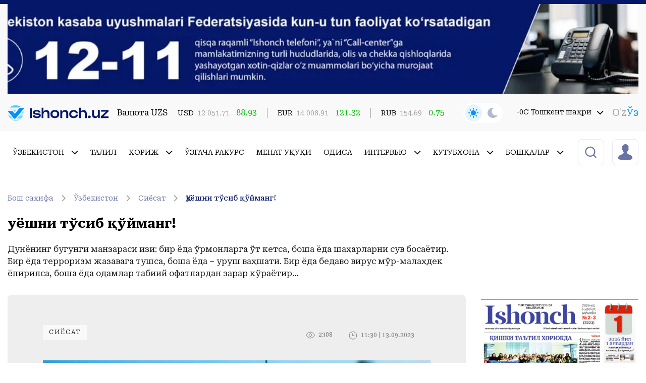

--- FILE ---
content_type: application/javascript; charset=UTF-8
request_url: https://ishonch.uz/_nuxt/32a5a9c.js
body_size: 7110
content:
(window.webpackJsonp=window.webpackJsonp||[]).push([[0,15,18,22],{930:function(t,n){t.exports='<svg xmlns="http://www.w3.org/2000/svg" width="18" height="14" viewBox="0 0 18 14" fill="none">\n<path d="M1.2277 6.83752C0.908036 7.03359 0.908107 7.03371 0.908191 7.03384L0.908421 7.03422L0.909106 7.03533L0.911377 7.039L0.919499 7.05202C0.926496 7.06318 0.93665 7.07925 0.949899 7.09991C0.976396 7.14122 1.01529 7.20089 1.06607 7.2763C1.16761 7.42708 1.31688 7.64104 1.50988 7.89719C1.89544 8.40886 2.45794 9.09206 3.16578 9.77701C4.57022 11.1361 6.60306 12.5561 8.9988 12.5649H9.00017H9.0191C11.4112 12.5649 13.44 11.1438 14.8409 9.78266C15.547 9.09657 16.108 8.41174 16.4926 7.89875C16.6851 7.64194 16.8339 7.42738 16.9352 7.27617C16.9858 7.20055 17.0246 7.1407 17.0511 7.09927C17.0643 7.07855 17.0744 7.06243 17.0814 7.05124L17.0895 7.03818L17.0917 7.0345L17.0924 7.03338L17.0926 7.03301C17.0927 7.03287 17.0928 7.03276 16.7726 6.83752M1.2277 6.83752C0.907767 6.6419 0.907838 6.64178 0.907922 6.64165L0.908152 6.64127L0.908837 6.64015L0.911107 6.63647L0.919227 6.62341C0.926224 6.61222 0.936377 6.5961 0.949626 6.57538C0.97612 6.53395 1.01501 6.47411 1.06579 6.39848C1.16733 6.24727 1.3166 6.03272 1.50961 5.77591C1.89516 5.26293 2.45768 4.57812 3.16557 3.89206C4.57001 2.53092 6.60345 1.11016 9.00017 1.11016C11.3969 1.11016 13.4303 2.53092 14.8348 3.89206C15.5426 4.57812 16.1052 5.26293 16.4907 5.77592C16.6837 6.03272 16.833 6.24727 16.9345 6.39848C16.9853 6.47411 17.0242 6.53395 17.0507 6.57539C17.0639 6.5961 17.0741 6.61222 17.0811 6.62342L17.0892 6.63647L17.0915 6.64016L17.0922 6.64127L17.0924 6.64165C17.0925 6.64178 17.0926 6.6419 16.7726 6.83752M1.2277 6.83752L0.908036 7.03359L0.787964 6.83783L0.907767 6.6419L1.2277 6.83752ZM16.7726 6.83752L17.0926 6.6419L17.212 6.83725L17.0928 7.03276L16.7726 6.83752ZM9.00201 9.27112C8.52025 9.27409 8.0484 9.13401 7.6463 8.86859C7.24404 8.60305 6.92972 8.22403 6.74314 7.77965C6.55656 7.33525 6.50613 6.84546 6.59827 6.37236C6.6904 5.89927 6.92093 5.4642 7.26065 5.12229C7.60036 4.78039 8.03397 4.54704 8.50647 4.45187C8.97895 4.3567 9.46905 4.40396 9.91464 4.58769C10.3602 4.77142 10.7413 5.08336 11.0093 5.48388C11.2774 5.88429 11.4205 6.35522 11.4206 6.83703M9.00201 9.27112C9.64545 9.26878 10.2616 9.01105 10.7151 8.55462C11.1686 8.0982 11.4224 7.48043 11.4206 6.83703M9.00201 9.27112C9.00183 9.27112 9.00164 9.27112 9.00145 9.27112L9.00017 8.89613L9.00257 9.27112C9.00239 9.27112 9.0022 9.27112 9.00201 9.27112ZM11.4206 6.83703C11.4206 6.83682 11.4206 6.83661 11.4206 6.83639L11.0456 6.83752L11.4206 6.83752C11.4206 6.83736 11.4206 6.83719 11.4206 6.83703ZM0.502407 6.38659L0.502479 6.38647C0.56807 6.27897 1.47065 4.82509 2.9814 3.40249C4.49791 1.97448 6.57676 0.625 9.00017 0.625C11.4236 0.625 13.5023 1.97447 15.0187 3.40248C16.5294 4.82508 17.4318 6.27896 17.4974 6.38647C17.58 6.52233 17.6235 6.67828 17.6233 6.83723C17.623 6.99633 17.5789 7.15228 17.4957 7.28799L17.4951 7.28897C17.4297 7.39644 16.5295 8.85029 15.0222 10.2728C13.5091 11.7008 11.4348 13.05 9.01623 13.05H8.99378C6.57277 13.042 4.49538 11.6922 2.97991 10.2668C1.47586 8.85204 0.574548 7.40874 0.501756 7.29152C0.418854 7.15532 0.375 6.99898 0.375 6.83958C0.375 6.67977 0.419083 6.52303 0.502407 6.38659ZM8.99774 3.91876L8.99848 3.91876C9.76958 3.92223 10.5078 4.23138 11.0513 4.77841C11.5947 5.32543 11.8991 6.06567 11.8975 6.83677V6.83752C11.8975 7.41559 11.7258 7.98067 11.4043 8.46106C11.0827 8.94145 10.6257 9.31552 10.0913 9.53587C9.55685 9.75621 8.96902 9.8129 8.40232 9.69874C7.83563 9.58457 7.31559 9.30468 6.90816 8.89458C6.50073 8.48448 6.22425 7.96263 6.11378 7.3952C6.00331 6.82778 6.06382 6.24035 6.28765 5.70735C6.51148 5.17436 6.88853 4.71982 7.37101 4.4014C7.85348 4.08298 8.41966 3.915 8.99774 3.91876Z" stroke="#888888" stroke-width="0.75"/>\n</svg>'},931:function(t,n){t.exports='<svg xmlns="http://www.w3.org/2000/svg" width="17" height="17" viewBox="0 0 17 17" fill="none">\n<path d="M7.875 8.625V9.125H8.375H11.25V9.25H7.75V4.625H7.875V8.625ZM8.375 16C7.69197 16 7.03863 15.9119 6.41339 15.7372C5.78286 15.561 5.196 15.3125 4.65136 14.9923C4.10483 14.671 3.60822 14.2869 3.16068 13.8393C2.71315 13.3918 2.32901 12.8952 2.00768 12.3486C1.68747 11.804 1.43901 11.2171 1.2628 10.5866C1.08806 9.96137 1 9.30803 1 8.625C1 7.94197 1.08806 7.28863 1.2628 6.66339C1.43901 6.03286 1.68747 5.446 2.00768 4.90136C2.32901 4.35483 2.71315 3.85822 3.16068 3.41068C3.60822 2.96315 4.10483 2.57901 4.65136 2.25768C5.196 1.93747 5.78286 1.68901 6.41339 1.5128C7.03863 1.33806 7.69197 1.25 8.375 1.25C9.05803 1.25 9.71137 1.33806 10.3366 1.5128C10.9671 1.68901 11.554 1.93747 12.0986 2.25768C12.6452 2.57901 13.1418 2.96315 13.5893 3.41068C14.0369 3.85822 14.421 4.35483 14.7423 4.90136C15.0625 5.446 15.311 6.03286 15.4872 6.66339C15.6619 7.28863 15.75 7.94197 15.75 8.625C15.75 9.30803 15.6619 9.96137 15.4872 10.5866C15.311 11.2171 15.0625 11.804 14.7423 12.3486C14.421 12.8952 14.0369 13.3918 13.5893 13.8393C13.1418 14.2869 12.6452 14.671 12.0986 14.9923C11.554 15.3125 10.9671 15.561 10.3366 15.7372C9.71137 15.9119 9.05803 16 8.375 16ZM8.375 1.375C7.37811 1.375 6.43556 1.56506 5.55252 1.94802C4.67915 2.3268 3.91144 2.84532 3.25338 3.50338C2.59532 4.16144 2.0768 4.92915 1.69802 5.80252C1.31506 6.68556 1.125 7.62811 1.125 8.625C1.125 9.62189 1.31506 10.5644 1.69802 11.4475C2.0768 12.3209 2.59532 13.0886 3.25338 13.7466C3.91144 14.4047 4.67915 14.9232 5.55252 15.302C6.43556 15.6849 7.37811 15.875 8.375 15.875C9.37189 15.875 10.3144 15.6849 11.1975 15.302C12.0709 14.9232 12.8386 14.4047 13.4966 13.7466C14.1547 13.0886 14.6732 12.3209 15.052 11.4475C15.4349 10.5644 15.625 9.62189 15.625 8.625C15.625 7.62811 15.4349 6.68556 15.052 5.80252C14.6732 4.92915 14.1547 4.16144 13.4966 3.50338C12.8386 2.84532 12.0709 2.3268 11.1975 1.94802C10.3144 1.56506 9.37189 1.375 8.375 1.375Z" stroke="#888888"/>\n</svg>'},932:function(t,n){t.exports='<svg xmlns="http://www.w3.org/2000/svg" width="18" height="18" viewBox="0 0 18 18" fill="none">\n<path d="M7.97647 14.8088L7.83577 14.6875H7.65H2.8125C1.51364 14.6875 0.5 13.6739 0.5 12.375V2.8125C0.5 1.51364 1.51364 0.5 2.8125 0.5H15.1875C16.4864 0.5 17.5 1.51364 17.5 2.8125V12.375C17.5 13.6739 16.4864 14.6875 15.1875 14.6875H11.8125H11.3125V15.1875V17.5H11.0983L7.97647 14.8088ZM11.1875 14.5625H15.1875C16.4199 14.5625 17.375 13.6074 17.375 12.375V2.8125C17.375 1.58011 16.4199 0.625 15.1875 0.625H2.8125C1.58011 0.625 0.625 1.58011 0.625 2.8125V12.375C0.625 13.6074 1.58011 14.5625 2.8125 14.5625H7.85631L10.3588 16.7455L11.1875 17.4684V16.3687V14.5625Z" stroke="#888888"/>\n</svg>'},933:function(t,n,e){t.exports=e.p+"img/Снимок экрана (925).243d158.png"},934:function(t,n){t.exports='<svg xmlns="http://www.w3.org/2000/svg" width="20" height="26" viewBox="0 0 20 26" fill="none">\n<path d="M19.294 13.6925L1.62957 25.4688C1.24664 25.7242 0.729235 25.6207 0.473935 25.2377C0.382684 25.1008 0.333984 24.94 0.333984 24.7755V1.22298C0.333984 0.762748 0.707084 0.389648 1.16732 0.389648C1.33183 0.389648 1.49269 0.438349 1.62957 0.529615L19.294 12.3058C19.6768 12.5612 19.7803 13.0785 19.525 13.4615C19.464 13.553 19.3855 13.6315 19.294 13.6925Z" fill="#0192FF"/>\n</svg>'},935:function(t,n,e){"use strict";e.r(n);e(242);var o={props:["title","link"],data:function(){return{titleIcon:e(944),linkIcon:e(945)}}},l=(e(946),e(53)),component=Object(l.a)(o,(function(){var t=this,n=t._self._c;return n("div",{staticClass:"title-comp"},[n("h2",[n("span",{domProps:{innerHTML:t._s(t.titleIcon)}}),t._v(" "+t._s(t.title))]),t._v(" "),t.link?n("nuxt-link",{attrs:{to:t.localePath("/".concat(t.link))}},[t._v(t._s(t.$store.state.translations["main.see_all"])),n("span",{domProps:{innerHTML:t._s(t.linkIcon)}})]):t._e()],1)}),[],!1,null,null,null);n.default=component.exports},936:function(t,n,e){var content=e(947);content.__esModule&&(content=content.default),"string"==typeof content&&(content=[[t.i,content,""]]),content.locals&&(t.exports=content.locals);(0,e(66).default)("182d1bf8",content,!0,{sourceMap:!1})},938:function(t,n,e){var content=e(951);content.__esModule&&(content=content.default),"string"==typeof content&&(content=[[t.i,content,""]]),content.locals&&(t.exports=content.locals);(0,e(66).default)("464910f0",content,!0,{sourceMap:!1})},939:function(t,n,e){var content=e(956);content.__esModule&&(content=content.default),"string"==typeof content&&(content=[[t.i,content,""]]),content.locals&&(t.exports=content.locals);(0,e(66).default)("3d03409a",content,!0,{sourceMap:!1})},942:function(t,n,e){"use strict";e.r(n);e(57),e(70);var o={props:["news"],data:function(){return{comments:e(932),view:e(930),date:e(931)}}},l=(e(950),e(53)),component=Object(l.a)(o,(function(){var t,n,e,o,l,r,d=this,c=d._self._c;return c("div",{staticClass:"right-news-card"},[c("div",{staticClass:"right-news-text",class:{"right-news-text-active":!d.$store.state.viewNews.includes(null===(t=d.news)||void 0===t?void 0:t.id)}},[c("nuxt-link",{attrs:{to:d.localePath("/news/".concat(null===(n=d.news)||void 0===n?void 0:n.slug))}},[d._v("\n      "+d._s(null===(e=d.news)||void 0===e?void 0:e.title)+"\n    ")])],1),d._v(" "),c("div",{staticClass:"right-news-footer"},[c("span",[c("span",{domProps:{innerHTML:d._s(d.comments)}}),d._v(" "+d._s(null===(o=d.news)||void 0===o?void 0:o.comment_count))]),d._v(" "),c("span",[c("span",{domProps:{innerHTML:d._s(d.view)}}),d._v(" "+d._s(null===(l=d.news)||void 0===l?void 0:l.views))]),d._v(" "),c("span",[c("span",{domProps:{innerHTML:d._s(d.date)}}),d._v(" "+d._s(null===(r=d.news)||void 0===r?void 0:r.date))])])])}),[],!1,null,null,null);n.default=component.exports},943:function(t,n,e){"use strict";e.r(n);e(57),e(70);var o={name:"VNews",props:["news"],data:function(){return{videoShow:!0,comments:e(932),view:e(930),date:e(931),video:e(934)}}},l=(e(955),e(53)),component=Object(l.a)(o,(function(){var t,n,o,l,r,d,c,v,f,C,w,h,x,L,m,_,H,F,M,y,Z=this,k=Z._self._c;return k("div",{staticClass:"v-news-card 123"},[k("div",{staticClass:"v-news-card-img"},[null!==(t=Z.news)&&void 0!==t&&t.video?k("LazyYoutube",{ref:"lazyVideo",attrs:{src:null===(n=Z.news)||void 0===n?void 0:n.video}}):Z._e(),Z._v(" "),Z.videoShow&&null!==(o=Z.news)&&void 0!==o&&o.video?k("div",{staticClass:"video-banner",style:"background-image: url(".concat(null===(l=Z.news)||void 0===l?void 0:l.youtube_image,")"),on:{click:function(t){var n,e;Z.$router.push(Z.localePath("".concat(Z.$route.path.includes("photo_news")?"/photo_news/".concat(null===(n=Z.news)||void 0===n?void 0:n.slug):"/news/".concat(null===(e=Z.news)||void 0===e?void 0:e.slug))))}}},[k("div",{domProps:{innerHTML:Z._s(Z.video)}})]):k("img",{attrs:{src:"".concat(Z.$route.path.includes("photo_news")?null===(r=Z.news)||void 0===r||null===(d=r.images[0])||void 0===d?void 0:d.image:null===(c=Z.news)||void 0===c?void 0:c.image),alt:""}}),Z._v(" "),null!==(v=Z.news)&&void 0!==v&&v.video||null!==(f=Z.news)&&void 0!==f&&f.image?Z._e():k("img",{attrs:{src:e(933),alt:""}}),Z._v(" "),Z.$route.path.includes("photo_news")?Z._e():k("span",{class:{topText:null===(C=Z.news)||void 0===C?void 0:C.video,bottomText:!(null!==(w=Z.news)&&void 0!==w&&w.video)}},[Z._v("\n      "+Z._s(null===(h=Z.news)||void 0===h||null===(x=h.category)||void 0===x?void 0:x.title)+"\n    ")])],1),Z._v(" "),k("div",{staticClass:"v-news-card-body"},[Z.$route.path.includes("photo_news")?k("nuxt-link",{attrs:{to:Z.localePath("/photo_news/".concat(null===(L=Z.news)||void 0===L?void 0:L.slug))}},[Z._v("\n      "+Z._s(null===(m=Z.news)||void 0===m?void 0:m.title)+"\n    ")]):k("nuxt-link",{attrs:{to:Z.localePath("/news/".concat(null===(_=Z.news)||void 0===_?void 0:_.slug))}},[Z._v("\n      "+Z._s(null===(H=Z.news)||void 0===H?void 0:H.title)+"\n    ")]),Z._v(" "),k("div",{staticClass:"v-news-card-info"},[k("span",[k("span",{domProps:{innerHTML:Z._s(Z.comments)}}),Z._v(Z._s(null===(F=Z.news)||void 0===F?void 0:F.comment_count))]),Z._v(" "),k("span",[k("span",{domProps:{innerHTML:Z._s(Z.view)}}),Z._v(Z._s(null===(M=Z.news)||void 0===M?void 0:M.views))]),Z._v(" "),k("span",[k("span",{domProps:{innerHTML:Z._s(Z.date)}}),Z._v(Z._s(null===(y=Z.news)||void 0===y?void 0:y.date))])])],1)])}),[],!1,null,null,null);n.default=component.exports},944:function(t,n){t.exports='<svg xmlns="http://www.w3.org/2000/svg" width="29" height="26" viewBox="0 0 29 26" fill="none">\n<path d="M10.8906 10.3376H13.2286L12.4283 11.2914H11.6909L10.8906 10.3376Z" fill="#3AC6FF"/>\n<path d="M14.9772 8.25989L14.1769 9.2136H9.94119L9.38672 8.25989H14.9772Z" fill="#3AC6FF"/>\n<path d="M16.73 6.17651L15.9297 7.13023H2.05078C2.21655 6.80664 2.39375 6.48874 2.5881 6.17651H16.73Z" fill="#3AC6FF"/>\n<path d="M18.479 4.09875L17.6788 5.05247H3.37109C3.62833 4.72036 3.90309 4.40201 4.19423 4.09875H18.479Z" fill="#3AC6FF"/>\n<path d="M18.5163 0.897087H8.95312C12.0271 -0.299029 15.4424 -0.299029 18.5163 0.897087Z" fill="#3AC6FF"/>\n<path d="M22.0576 2.97483H5.40625C5.82347 2.62928 6.26261 2.31072 6.72098 2.02112H20.7371C21.1983 2.30929 21.6394 2.62792 22.0576 2.97483Z" fill="#3AC6FF"/>\n<path d="M12.13 14.4932L12.0552 14.584L11.9805 14.4932H12.13Z" fill="#3AC6FF"/>\n<path d="M12.5755 22.8097C12.2348 22.9005 11.8759 22.9005 11.5352 22.8097H12.5755Z" fill="#3AC6FF"/>\n<path d="M2.39389 15.4469H0.873374C0.816212 15.1346 0.764766 14.8167 0.730469 14.4932H1.59362L2.39389 15.4469Z" fill="#3AC6FF"/>\n<path d="M4.14554 17.5246H1.45892C1.3446 17.2123 1.23599 16.9001 1.14453 16.5765H3.34527L4.14554 17.5246Z" fill="#3AC6FF"/>\n<path d="M5.89731 19.608H2.46758C2.28467 19.2977 2.11318 18.9798 1.95312 18.6543H5.09132L5.89731 19.608Z" fill="#3AC6FF"/>\n<path d="M7.64309 21.6858H4.00187C3.72749 21.3792 3.46455 21.0613 3.21875 20.7321H6.85997L7.64309 21.6858Z" fill="#3AC6FF"/>\n<path d="M9.48885 23.7634H6.39066C5.95713 23.4696 5.54105 23.1512 5.14453 22.8097H8.57426L8.91151 23.2127C9.08769 23.4124 9.28085 23.5966 9.48885 23.7634Z" fill="#3AC6FF"/>\n<path d="M8.4375 24.8875H19.0296C17.3617 25.621 15.5577 26 13.7336 26C11.9094 26 10.1054 25.621 8.4375 24.8875Z" fill="#3AC6FF"/>\n<path d="M15.5264 22.8097H22.3229C21.9264 23.1512 21.5103 23.4696 21.0768 23.7634H14.6289C14.8353 23.5906 15.0266 23.4007 15.2005 23.1957L15.5264 22.8097Z" fill="#3AC6FF"/>\n<path d="M17.2729 20.7321H24.2524C24.0066 21.0613 23.7437 21.3792 23.4693 21.6858H16.4727L17.2729 20.7321Z" fill="#3AC6FF"/>\n<path d="M19.0229 18.6543H25.5223C25.3622 18.9798 25.1907 19.2977 25.0078 19.608H18.2227L19.0229 18.6543Z" fill="#3AC6FF"/>\n<path d="M20.7795 16.5765H26.3242C26.227 16.9001 26.1242 17.2123 26.0098 17.5246H20.0078L20.7795 16.5765Z" fill="#3AC6FF"/>\n<path d="M22.5286 14.4932H26.7358C26.7015 14.8167 26.65 15.1346 26.5871 15.4469H21.7227L22.5286 14.4932Z" fill="#3AC6FF"/>\n<path d="M26.7128 11.2914H25.2266L26.0268 10.3376H26.547C26.6156 10.6499 26.667 10.9678 26.7128 11.2914Z" fill="#3AC6FF"/>\n<path d="M26.8205 13.0001C26.8205 13.125 26.8205 13.2442 26.8205 13.3691H23.4766L24.2825 12.4154H26.8091C26.8148 12.6084 26.8205 12.8014 26.8205 13.0001Z" fill="#3AC6FF"/>\n<path d="M12.13 14.4932L12.0552 14.584L11.9805 14.4932H12.13Z" fill="#3AC6FF"/>\n<path d="M12.5755 22.8097C12.2348 22.9005 11.8759 22.9005 11.5352 22.8097H12.5755Z" fill="#3AC6FF"/>\n<path d="M28.2895 4.80268L26.3288 7.13019L25.7572 7.82844L25.3914 8.25988L24.5797 9.21359L23.6365 10.349L22.8305 11.3027L21.8816 12.438L21.0814 13.3918L20.1325 14.5271L19.3322 15.4808L18.3833 16.6162L17.5773 17.5642L16.6284 18.6996L15.8282 19.6533L14.8793 20.7887L14.079 21.7424L13.7818 22.0887C13.4661 22.449 13.044 22.7013 12.5757 22.8097H11.541C11.0683 22.6827 10.6481 22.4105 10.3406 22.0319L10.0434 21.6856L9.24311 20.7319L8.29422 19.5966L7.49395 18.6429L6.54506 17.5075L5.74479 16.5594L4.7959 15.4241L4.00134 14.4931L3.05245 13.3577L2.24075 12.4153L1.29758 11.28L0.840282 10.7123L0 9.85508H8.00269L9.30027 11.2913L10.2492 12.4267L11.0494 13.3804L11.9926 14.5158L12.0669 14.6066L12.1412 14.5158L13.0901 13.3804L13.8904 12.4267L14.8393 11.2913L15.6395 10.3376L16.5884 9.20224L17.3944 8.24853L18.3433 7.11316L19.1436 6.15945L20.0925 5.02407L20.304 4.77429L28.2895 4.80268Z" fill="#0191FF"/>\n<path d="M12.5755 22.8097C12.2348 22.9005 11.8759 22.9005 11.5352 22.8097H12.5755Z" fill="#3AC6FF"/>\n</svg>'},945:function(t,n){t.exports='<svg xmlns="http://www.w3.org/2000/svg" width="13" height="13" viewBox="0 0 13 13" fill="none">\n<path d="M10.2923 3.41421L1.68569 12.0208L0.271484 10.6066L8.87807 2H1.2923V0H12.2923V11H10.2923V3.41421Z" fill="#0192FF"/>\n</svg>'},946:function(t,n,e){"use strict";e(936)},947:function(t,n,e){var o=e(65)((function(i){return i[1]}));o.push([t.i,".title-comp{align-items:center;border-bottom:1px solid var(--title_border_bt);display:flex;padding-bottom:11px}.title-comp h2{color:var(--text_color);font-family:var(--ROBOTO_SERIF);font-size:22px;font-style:normal;font-weight:600;line-height:150%}.title-comp h2 span{margin-right:10px}.title-comp a{color:#0192ff;font-family:var(--ROBOTO_SERIF);font-size:16px;font-style:normal;font-weight:400;line-height:150%;margin-left:30px}.title-comp a span{margin-left:10px}@media screen and (max-width:1024px){.title-comp h2{align-items:center;display:flex;font-size:22px;font-size:14px;gap:6px}.title-comp h2 span{margin:0}}@media (max-width:768px){.title-comp{display:flex;justify-content:space-between}.title-comp h2{font-size:19px}}@media (max-width:421px){.title-comp{padding-bottom:15px}.title-comp h2{font-size:13px}.title-comp a{font-size:12px}}",""]),o.locals={},t.exports=o},950:function(t,n,e){"use strict";e(938)},951:function(t,n,e){var o=e(65)((function(i){return i[1]}));o.push([t.i,'.right-news-card{border-bottom:1px solid #eee;border-bottom:1px solid var(--gray_292929,#eee);padding-bottom:10px}.right-news-text{cursor:pointer;padding-left:17px;position:relative}.right-news-text:after{background:#b8b8b8;border-radius:50%;content:"";height:8px;left:0;position:absolute;top:8px;width:8px}.right-news-text-active:after{background:#0192ff}.right-news-text a{-webkit-line-clamp:3;-webkit-box-orient:vertical;color:var(--text_color);display:-webkit-box;font-family:var(--ROBOTO_SERIF);font-size:16px;font-style:normal;font-weight:400;line-height:150%;overflow:hidden;text-overflow:ellipsis}.right-news-text a:hover{color:#0192ff}.right-news-footer{display:flex;justify-content:flex-end;margin-top:18px}.right-news-footer>span{color:#888;font-family:var(--ROBOTO_SERIF);font-size:12px;font-style:normal;font-weight:400;letter-spacing:.02em;line-height:130%;margin-left:17px}.right-news-footer span span{margin-right:5px}',""]),o.locals={},t.exports=o},955:function(t,n,e){"use strict";e(939)},956:function(t,n,e){var o=e(65)((function(i){return i[1]}));o.push([t.i,".video-banner{height:100%;position:absolute;top:0;width:100%;z-index:100}.video-banner,.video-banner div{align-items:center;display:flex;justify-content:center}.video-banner div{background:hsla(0,0%,100%,.53);border-radius:50%;cursor:pointer;height:84px;width:84px}.v-news-card{grid-gap:16px;background:var(--card_bg);border-radius:4px;cursor:pointer;display:grid;grid-template-columns:1fr;height:100%;padding:10px}.v-news-card:hover .v-news-card-img img{transform:scale(1.1)}.v-news-card-img{background-color:gray;border-radius:2px;height:188px;overflow:hidden;position:relative}.v-news-card-img iframe,.v-news-card-img img{height:100%;width:100%}.v-news-card-img img{-o-object-fit:cover;object-fit:cover;transition:.3s}.v-news-card-img span{background:var(--card_badges_bg);color:var(--card_badges_color);font-family:var(--ROBOTO_SERIF);font-size:12px;font-style:normal;font-weight:400;left:0;letter-spacing:.14em;line-height:130%;padding:7px 12px;position:absolute;text-transform:uppercase;z-index:100}.topText{top:10px}.bottomText{bottom:10px}.v-news-card-body{display:flex;flex-direction:column;justify-content:space-between}.v-news-card-body a{-webkit-line-clamp:3;-webkit-box-orient:vertical;color:var(--text_color);display:-webkit-box;font-family:var(--ROBOTO_SERIF);font-size:16px;font-style:normal;font-weight:400;line-height:150%;overflow:hidden;text-overflow:ellipsis}.v-news-card-body a:hover{color:#0192ff}.v-news-card-info>span{color:#888;font-family:var(--ROBOTO_SERIF);font-size:12px;font-style:normal;font-weight:500;line-height:130%;margin-left:17px}.v-news-card-info>span span{margin-right:7px}.v-news-card-info{display:flex;justify-content:flex-end;margin-top:18px}@media (max-width:1024px){.v-news-card-body a{-webkit-line-clamp:3;-webkit-box-orient:vertical;display:-webkit-box;font-size:16px;overflow:hidden;text-overflow:ellipsis}.v-news-card{padding:8px}.v-news-card-info{margin-top:15px}}",""]),o.locals={},t.exports=o}}]);

--- FILE ---
content_type: image/svg+xml
request_url: https://ishonch.uz/_nuxt/img/person.635a93e.svg
body_size: 1272
content:
<svg width="20" height="20" viewBox="0 0 20 20" fill="none" xmlns="http://www.w3.org/2000/svg">
<path d="M16.8628 13.7473C17.3971 13.9809 17.8127 14.2864 18.1095 14.6637C18.4063 15.041 18.6141 15.4363 18.7329 15.8495C18.8516 16.2628 18.9307 16.6491 18.9703 17.0084C19.0099 17.3678 19.0099 17.6463 18.9703 17.8439C18.9307 18.0416 18.8516 18.1853 18.7329 18.2751C18.4558 18.4907 18.1194 18.6794 17.7236 18.8411C17.3278 19.0028 16.8925 19.1465 16.4175 19.2723C15.9426 19.3981 15.4578 19.4969 14.9631 19.5688L13.5086 19.7844C12.4004 19.9102 11.2328 19.982 10.0059 20C8.75923 19.982 7.58179 19.9102 6.47361 19.7844C5.99868 19.7305 5.51385 19.6586 5.01913 19.5688C4.52441 19.4789 4.04947 19.3801 3.59433 19.2723C3.13918 19.1645 2.70383 19.0208 2.28826 18.8411C1.87269 18.6614 1.52639 18.4728 1.24934 18.2751C1.13061 18.1853 1.0564 18.046 1.02672 17.8574C0.997032 17.6687 0.992084 17.3857 1.01187 17.0084C1.03166 16.6311 1.11082 16.2448 1.24934 15.8495C1.38786 15.4542 1.59565 15.059 1.87269 14.6637C2.14974 14.2684 2.5653 13.9629 3.11939 13.7473L4.95976 12.9927C5.53364 12.7591 6.04815 12.5076 6.5033 12.2381C6.95844 11.9686 7.30475 11.6541 7.54222 11.2948C7.77968 10.9354 7.90831 10.5042 7.9281 10.0011V9.83942C7.59169 9.58787 7.34433 9.29141 7.18602 8.95003L6.5033 7.49467C6.1471 7.13532 5.87995 6.80292 5.70185 6.49747C5.54354 6.24593 5.46438 6.01235 5.46438 5.79674C5.46438 5.58113 5.63259 5.47333 5.969 5.47333C5.85026 4.79057 5.82058 4.17967 5.87995 3.64065C5.91953 3.19147 6.03826 2.77821 6.23615 2.4009C6.43404 2.02358 6.79024 1.83492 7.30475 1.83492C7.40369 1.49354 7.5719 1.1881 7.80937 0.918585C8.02705 0.685008 8.33377 0.469399 8.72955 0.271757C9.12533 0.0741157 9.64974 -0.0157215 10.3028 0.00224593C10.8964 0.00224593 11.3813 0.119034 11.7573 0.352611C12.1332 0.586188 12.4598 0.855699 12.7368 1.16115C13.0139 1.46659 13.2414 1.76305 13.4195 2.05053C13.5976 2.33801 13.7955 2.54464 14.0132 2.67041C14.0923 2.70634 14.1616 2.75126 14.221 2.80517C14.2803 2.85907 14.2803 2.93094 14.221 3.02078C14.1418 3.27232 14.0627 3.64065 13.9835 4.12577C13.9044 4.61089 13.9142 5.06008 14.0132 5.47333C14.3694 5.4913 14.5376 5.5991 14.5178 5.79674C14.498 5.99439 14.3991 6.22796 14.221 6.49747C14.0231 6.80292 13.746 7.13532 13.3898 7.49467C13.2513 7.81808 13.1425 8.09658 13.0633 8.33015C12.9842 8.56373 12.8951 8.77934 12.7962 8.97698C12.6972 9.17462 12.5983 9.32734 12.4993 9.43515C12.4004 9.54295 12.252 9.67771 12.0541 9.83942V10.0011C12.0541 10.5222 12.1827 10.9534 12.44 11.2948C12.6972 11.6362 13.0534 11.9506 13.5086 12.2381C13.9637 12.5255 14.4683 12.7771 15.0224 12.9927C15.5765 13.2083 16.19 13.4599 16.8628 13.7473Z" fill="#6974A5"/>
</svg>


--- FILE ---
content_type: application/javascript; charset=UTF-8
request_url: https://ishonch.uz/_nuxt/95bd095.js
body_size: 69465
content:
(window.webpackJsonp=window.webpackJsonp||[]).push([[2],{102:function(e,t,n){"use strict";n.d(t,"b",(function(){return Wn})),n.d(t,"a",(function(){return se}));var r={};n.r(r),n.d(r,"TitleComp",(function(){return Re})),n.d(r,"Loading",(function(){return Pe})),n.d(r,"ProfileMenu",(function(){return Te})),n.d(r,"CardsAllNewsCard",(function(){return Ee})),n.d(r,"CardsAllPhotoNewsCard",(function(){return Me})),n.d(r,"CardsArticlesCard",(function(){return He})),n.d(r,"CardsBannerCard",(function(){return ze})),n.d(r,"CardsBookCard",(function(){return De})),n.d(r,"CardsCommentCard",(function(){return Fe})),n.d(r,"CardsHNewsCard",(function(){return Ie})),n.d(r,"CardsJournalistsCard",(function(){return Ae})),n.d(r,"CardsManualsCard",(function(){return Ne})),n.d(r,"CardsNewsImagesCard",(function(){return Be})),n.d(r,"CardsNewspaperCard",(function(){return Ve})),n.d(r,"CardsRightNewsCard",(function(){return Ze})),n.d(r,"CardsRightTelegramCard",(function(){return We})),n.d(r,"CardsTheaterCard",(function(){return qe})),n.d(r,"CardsVNewsCard",(function(){return Ue})),n.d(r,"CardsVideoNewsCard",(function(){return Je})),n.d(r,"LayoutFooter",(function(){return Ge})),n.d(r,"LayoutHeader",(function(){return Xe})),n.d(r,"LayoutHeaderBanner",(function(){return Ke})),n.d(r,"LayoutMobileHeader",(function(){return Ye})),n.d(r,"LayoutMenuList",(function(){return Qe}));n(8),n(9),n(5),n(10),n(7),n(11);var o=n(14),l=n(1),c=(n(42),n(32),n(4),n(26),n(17),n(31),n(13)),d=n(184),f=n(183),h=n(307),m=n.n(h),v=n(151),_=n.n(v),w=(n(54),n(56),n(308)),x=n(100),y=n(15);n(243);"scrollRestoration"in window.history&&(Object(y.u)("manual"),window.addEventListener("beforeunload",(function(){Object(y.u)("auto")})),window.addEventListener("load",(function(){Object(y.u)("manual")})));function C(object,e){var t=Object.keys(object);if(Object.getOwnPropertySymbols){var n=Object.getOwnPropertySymbols(object);e&&(n=n.filter((function(e){return Object.getOwnPropertyDescriptor(object,e).enumerable}))),t.push.apply(t,n)}return t}function O(e){for(var i=1;i<arguments.length;i++){var source=null!=arguments[i]?arguments[i]:{};i%2?C(Object(source),!0).forEach((function(t){Object(l.a)(e,t,source[t])})):Object.getOwnPropertyDescriptors?Object.defineProperties(e,Object.getOwnPropertyDescriptors(source)):C(Object(source)).forEach((function(t){Object.defineProperty(e,t,Object.getOwnPropertyDescriptor(source,t))}))}return e}var k=function(){return Object(y.m)(n.e(23).then(n.bind(null,1124)))},j=function(){return Object(y.m)(n.e(24).then(n.bind(null,1125)))},S=function(){return Object(y.m)(n.e(25).then(n.bind(null,1126)))},$=function(){return Object(y.m)(n.e(26).then(n.bind(null,1127)))},L=function(){return Object(y.m)(n.e(28).then(n.bind(null,1128)))},R=function(){return Object(y.m)(n.e(29).then(n.bind(null,1129)))},P=function(){return Object(y.m)(n.e(30).then(n.bind(null,1130)))},T=function(){return Object(y.m)(n.e(33).then(n.bind(null,1131)))},E=function(){return Object(y.m)(n.e(34).then(n.bind(null,1132)))},M=function(){return Object(y.m)(n.e(39).then(n.bind(null,1133)))},H=function(){return Object(y.m)(Promise.all([n.e(1),n.e(0),n.e(31)]).then(n.bind(null,1134)))},z=function(){return Object(y.m)(n.e(42).then(n.bind(null,1135)))},D=function(){return Object(y.m)(n.e(46).then(n.bind(null,1136)))},F=function(){return Object(y.m)(n.e(48).then(n.bind(null,1137)))},I=function(){return Object(y.m)(n.e(49).then(n.bind(null,1138)))},A=function(){return Object(y.m)(n.e(43).then(n.bind(null,1139)))},N=function(){return Object(y.m)(n.e(44).then(n.bind(null,1140)))},B=function(){return Object(y.m)(n.e(45).then(n.bind(null,1141)))},V=function(){return Object(y.m)(n.e(27).then(n.bind(null,1142)))},Z=function(){return Object(y.m)(n.e(32).then(n.bind(null,1143)))},W=function(){return Object(y.m)(n.e(35).then(n.bind(null,1144)))},U=function(){return Object(y.m)(n.e(36).then(n.bind(null,1145)))},J=function(){return Object(y.m)(n.e(37).then(n.bind(null,1146)))},G=function(){return Object(y.m)(Promise.all([n.e(1),n.e(0),n.e(38)]).then(n.bind(null,1147)))},X=function(){return Object(y.m)(n.e(40).then(n.bind(null,1148)))},K=function(){return Object(y.m)(Promise.all([n.e(1),n.e(0),n.e(41)]).then(n.bind(null,1149)))},Y=function(){return Object(y.m)(n.e(47).then(n.bind(null,1150)))},Q=function(){};c.default.use(w.a);var ee={mode:"history",base:"/",linkActiveClass:"nuxt-link-active",linkExactActiveClass:"nuxt-link-exact-active",scrollBehavior:function(e,t,n){var r=!1,o=e!==t;n?r=n:o&&function(e){var t=Object(y.g)(e);if(1===t.length){var n=t[0].options;return!1!==(void 0===n?{}:n).scrollToTop}return t.some((function(e){var t=e.options;return t&&t.scrollToTop}))}(e)&&(r={x:0,y:0});var l=window.$nuxt;return(!o||e.path===t.path&&e.hash!==t.hash)&&l.$nextTick((function(){return l.$emit("triggerScroll")})),new Promise((function(t){l.$once("triggerScroll",(function(){if(e.hash){var n=e.hash;void 0!==window.CSS&&void 0!==window.CSS.escape&&(n="#"+window.CSS.escape(n.substr(1)));try{var o=document.querySelector(n);if(o){var l;r={selector:n};var c=Number(null===(l=getComputedStyle(o)["scroll-margin-top"])||void 0===l?void 0:l.replace("px",""));c&&(r.offset={y:c})}}catch(e){console.warn("Failed to save scroll position. Please add CSS.escape() polyfill (https://github.com/mathiasbynens/CSS.escape).")}}t(r)}))}))},routes:[{path:"/about",component:k,name:"about___uz"},{path:"/about-site",component:j,name:"about-site___uz"},{path:"/all-news",component:S,name:"all-news___uz"},{path:"/all-photo-news",component:$,name:"all-photo-news___uz"},{path:"/concert",component:L,name:"concert___uz"},{path:"/contact",component:R,name:"contact___uz"},{path:"/galleries",component:P,name:"galleries___uz"},{path:"/journalists",component:T,name:"journalists___uz"},{path:"/library",component:E,name:"library___uz"},{path:"/newspaper",component:M,name:"newspaper___uz"},{path:"/oz",component:H,name:"index___oz"},{path:"/presentations",component:z,name:"presentations___uz"},{path:"/reklama",component:D,name:"reklama___uz"},{path:"/ru",component:H,name:"index___ru"},{path:"/theater",component:F,name:"theater___uz"},{path:"/video-news",component:I,name:"video-news___uz"},{path:"/oz/about",component:k,name:"about___oz"},{path:"/oz/about-site",component:j,name:"about-site___oz"},{path:"/oz/all-news",component:S,name:"all-news___oz"},{path:"/oz/all-photo-news",component:$,name:"all-photo-news___oz"},{path:"/oz/concert",component:L,name:"concert___oz"},{path:"/oz/contact",component:R,name:"contact___oz"},{path:"/oz/galleries",component:P,name:"galleries___oz"},{path:"/oz/journalists",component:T,name:"journalists___oz"},{path:"/oz/library",component:E,name:"library___oz"},{path:"/oz/newspaper",component:M,name:"newspaper___oz"},{path:"/oz/presentations",component:z,name:"presentations___oz"},{path:"/oz/reklama",component:D,name:"reklama___oz"},{path:"/oz/theater",component:F,name:"theater___oz"},{path:"/oz/video-news",component:I,name:"video-news___oz"},{path:"/profile/my-board",component:A,name:"profile-my-board___uz"},{path:"/profile/personal-info",component:N,name:"profile-personal-info___uz"},{path:"/profile/saved",component:B,name:"profile-saved___uz"},{path:"/ru/about",component:k,name:"about___ru"},{path:"/ru/about-site",component:j,name:"about-site___ru"},{path:"/ru/all-news",component:S,name:"all-news___ru"},{path:"/ru/all-photo-news",component:$,name:"all-photo-news___ru"},{path:"/ru/concert",component:L,name:"concert___ru"},{path:"/ru/contact",component:R,name:"contact___ru"},{path:"/ru/galleries",component:P,name:"galleries___ru"},{path:"/ru/journalists",component:T,name:"journalists___ru"},{path:"/ru/library",component:E,name:"library___ru"},{path:"/ru/newspaper",component:M,name:"newspaper___ru"},{path:"/ru/presentations",component:z,name:"presentations___ru"},{path:"/ru/reklama",component:D,name:"reklama___ru"},{path:"/ru/theater",component:F,name:"theater___ru"},{path:"/ru/video-news",component:I,name:"video-news___ru"},{path:"/oz/profile/my-board",component:A,name:"profile-my-board___oz"},{path:"/oz/profile/personal-info",component:N,name:"profile-personal-info___oz"},{path:"/oz/profile/saved",component:B,name:"profile-saved___oz"},{path:"/ru/profile/my-board",component:A,name:"profile-my-board___ru"},{path:"/ru/profile/personal-info",component:N,name:"profile-personal-info___ru"},{path:"/ru/profile/saved",component:B,name:"profile-saved___ru"},{path:"/oz/book/:index",component:V,name:"book___oz"},{path:"/oz/journalists/:id",component:Z,name:"journalists-id___oz"},{path:"/oz/library-inner/:index",component:W,name:"library-inner___oz"},{path:"/oz/manuals-inner/:index",component:U,name:"manuals-inner___oz"},{path:"/oz/news-menu/:index",component:J,name:"news-menu___oz"},{path:"/oz/news/:index",component:G,name:"news___oz"},{path:"/oz/newspaper-inner/:index",component:X,name:"newspaper-inner___oz"},{path:"/oz/photo_news/:index",component:K,name:"photo_news___oz"},{path:"/oz/search/:index",component:Y,name:"search___oz"},{path:"/ru/book/:index",component:V,name:"book___ru"},{path:"/ru/journalists/:id",component:Z,name:"journalists-id___ru"},{path:"/ru/library-inner/:index",component:W,name:"library-inner___ru"},{path:"/ru/manuals-inner/:index",component:U,name:"manuals-inner___ru"},{path:"/ru/news-menu/:index",component:J,name:"news-menu___ru"},{path:"/ru/news/:index",component:G,name:"news___ru"},{path:"/ru/newspaper-inner/:index",component:X,name:"newspaper-inner___ru"},{path:"/ru/photo_news/:index",component:K,name:"photo_news___ru"},{path:"/ru/search/:index",component:Y,name:"search___ru"},{path:"/book/:index",component:V,name:"book___uz"},{path:"/journalists/:id",component:Z,name:"journalists-id___uz"},{path:"/library-inner/:index",component:W,name:"library-inner___uz"},{path:"/manuals-inner/:index",component:U,name:"manuals-inner___uz"},{path:"/news-menu/:index",component:J,name:"news-menu___uz"},{path:"/news/:index",component:G,name:"news___uz"},{path:"/newspaper-inner/:index",component:X,name:"newspaper-inner___uz"},{path:"/photo_news/:index",component:K,name:"photo_news___uz"},{path:"/search/:index",component:Y,name:"search___uz"},{path:"/",component:H,name:"index___uz"}],fallback:!1};function te(e,t){var base=t._app&&t._app.basePath||ee.base,n=new w.a(O(O({},ee),{},{base:base})),r=n.push;n.push=function(e){var t=arguments.length>1&&void 0!==arguments[1]?arguments[1]:Q,n=arguments.length>2?arguments[2]:void 0;return r.call(this,e,t,n)};var o=n.resolve.bind(n);return n.resolve=function(e,t,n){return"string"==typeof e&&(e=Object(x.c)(e)),o(e,t,n)},n}var ne={name:"NuxtChild",functional:!0,props:{nuxtChildKey:{type:String,default:""},keepAlive:Boolean,keepAliveProps:{type:Object,default:void 0}},render:function(e,t){var n=t.parent,data=t.data,r=t.props,o=n.$createElement;data.nuxtChild=!0;for(var l=n,c=n.$nuxt.nuxt.transitions,d=n.$nuxt.nuxt.defaultTransition,f=0;n;)n.$vnode&&n.$vnode.data.nuxtChild&&f++,n=n.$parent;data.nuxtChildDepth=f;var h=c[f]||d,m={};re.forEach((function(e){void 0!==h[e]&&(m[e]=h[e])}));var v={};ae.forEach((function(e){"function"==typeof h[e]&&(v[e]=h[e].bind(l))}));var _=v.beforeEnter;if(v.beforeEnter=function(e){if(window.$nuxt.$nextTick((function(){window.$nuxt.$emit("triggerScroll")})),_)return _.call(l,e)},!1===h.css){var w=v.leave;(!w||w.length<2)&&(v.leave=function(e,t){w&&w.call(l,e),l.$nextTick(t)})}var x=o("routerView",data);return r.keepAlive&&(x=o("keep-alive",{props:r.keepAliveProps},[x])),o("transition",{props:m,on:v},[x])}},re=["name","mode","appear","css","type","duration","enterClass","leaveClass","appearClass","enterActiveClass","enterActiveClass","leaveActiveClass","appearActiveClass","enterToClass","leaveToClass","appearToClass"],ae=["beforeEnter","enter","afterEnter","enterCancelled","beforeLeave","leave","afterLeave","leaveCancelled","beforeAppear","appear","afterAppear","appearCancelled"],oe={name:"NuxtError",props:{error:{type:Object,default:null}},computed:{statusCode:function(){return this.error&&this.error.statusCode||500},message:function(){return this.error.message||"Error"}},head:function(){return{title:this.message,meta:[{name:"viewport",content:"width=device-width,initial-scale=1.0,minimum-scale=1.0"}]}}},ie=(n(651),n(53)),se=Object(ie.a)(oe,(function(){var e=this,t=e._self._c;return t("div",{staticClass:"__nuxt-error-page"},[t("div",{staticClass:"error"},[t("svg",{attrs:{xmlns:"http://www.w3.org/2000/svg",width:"90",height:"90",fill:"#DBE1EC",viewBox:"0 0 48 48"}},[t("path",{attrs:{d:"M22 30h4v4h-4zm0-16h4v12h-4zm1.99-10C12.94 4 4 12.95 4 24s8.94 20 19.99 20S44 35.05 44 24 35.04 4 23.99 4zM24 40c-8.84 0-16-7.16-16-16S15.16 8 24 8s16 7.16 16 16-7.16 16-16 16z"}})]),e._v(" "),t("div",{staticClass:"title"},[e._v(e._s(e.message))]),e._v(" "),404===e.statusCode?t("p",{staticClass:"description"},[void 0===e.$route?t("a",{staticClass:"error-link",attrs:{href:"/"}}):t("NuxtLink",{staticClass:"error-link",attrs:{to:"/"}},[e._v("Back to the home page")])],1):e._e(),e._v(" "),e._m(0)])])}),[function(){var e=this._self._c;return e("div",{staticClass:"logo"},[e("a",{attrs:{href:"https://nuxtjs.org",target:"_blank",rel:"noopener"}},[this._v("Nuxt")])])}],!1,null,null,null).exports,le=n(28),ce=(n(43),{name:"Nuxt",components:{NuxtChild:ne,NuxtError:se},props:{nuxtChildKey:{type:String,default:void 0},keepAlive:Boolean,keepAliveProps:{type:Object,default:void 0},name:{type:String,default:"default"}},errorCaptured:function(e){this.displayingNuxtError&&(this.errorFromNuxtError=e,this.$forceUpdate())},computed:{routerViewKey:function(){if(void 0!==this.nuxtChildKey||this.$route.matched.length>1)return this.nuxtChildKey||Object(y.c)(this.$route.matched[0].path)(this.$route.params);var e=Object(le.a)(this.$route.matched,1)[0];if(!e)return this.$route.path;var t=e.components.default;if(t&&t.options){var n=t.options;if(n.key)return"function"==typeof n.key?n.key(this.$route):n.key}return/\/$/.test(e.path)?this.$route.path:this.$route.path.replace(/\/$/,"")}},beforeCreate:function(){c.default.util.defineReactive(this,"nuxt",this.$root.$options.nuxt)},render:function(e){var t=this;return this.nuxt.err?this.errorFromNuxtError?(this.$nextTick((function(){return t.errorFromNuxtError=!1})),e("div",{},[e("h2","An error occurred while showing the error page"),e("p","Unfortunately an error occurred and while showing the error page another error occurred"),e("p","Error details: ".concat(this.errorFromNuxtError.toString())),e("nuxt-link",{props:{to:"/"}},"Go back to home")])):(this.displayingNuxtError=!0,this.$nextTick((function(){return t.displayingNuxtError=!1})),e(se,{props:{error:this.nuxt.err}})):e("NuxtChild",{key:this.routerViewKey,props:this.$props})}}),ue=(n(29),n(76),n(71),n(84),n(55),{name:"NuxtLoading",data:function(){return{percent:0,show:!1,canSucceed:!0,reversed:!1,skipTimerCount:0,rtl:!1,throttle:200,duration:5e3,continuous:!1}},computed:{left:function(){return!(!this.continuous&&!this.rtl)&&(this.rtl?this.reversed?"0px":"auto":this.reversed?"auto":"0px")}},beforeDestroy:function(){this.clear()},methods:{clear:function(){clearInterval(this._timer),clearTimeout(this._throttle),clearTimeout(this._hide),this._timer=null},start:function(){var e=this;return this.clear(),this.percent=0,this.reversed=!1,this.skipTimerCount=0,this.canSucceed=!0,this.throttle?this._throttle=setTimeout((function(){return e.startTimer()}),this.throttle):this.startTimer(),this},set:function(e){return this.show=!0,this.canSucceed=!0,this.percent=Math.min(100,Math.max(0,Math.floor(e))),this},get:function(){return this.percent},increase:function(e){return this.percent=Math.min(100,Math.floor(this.percent+e)),this},decrease:function(e){return this.percent=Math.max(0,Math.floor(this.percent-e)),this},pause:function(){return clearInterval(this._timer),this},resume:function(){return this.startTimer(),this},finish:function(){return this.percent=this.reversed?0:100,this.hide(),this},hide:function(){var e=this;return this.clear(),this._hide=setTimeout((function(){e.show=!1,e.$nextTick((function(){e.percent=0,e.reversed=!1}))}),500),this},fail:function(e){return this.canSucceed=!1,this},startTimer:function(){var e=this;this.show||(this.show=!0),void 0===this._cut&&(this._cut=1e4/Math.floor(this.duration)),this._timer=setInterval((function(){e.skipTimerCount>0?e.skipTimerCount--:(e.reversed?e.decrease(e._cut):e.increase(e._cut),e.continuous&&(e.percent>=100||e.percent<=0)&&(e.skipTimerCount=1,e.reversed=!e.reversed))}),100)}},render:function(e){var t=e(!1);return this.show&&(t=e("div",{staticClass:"nuxt-progress",class:{"nuxt-progress-notransition":this.skipTimerCount>0,"nuxt-progress-failed":!this.canSucceed},style:{width:this.percent+"%",left:this.left}})),t}}),de=(n(653),Object(ie.a)(ue,undefined,undefined,!1,null,null,null).exports),pe=(n(655),n(657),n(659),n(661),n(594)),fe=n(595),he=n(598),me=n(6),ve=n.n(me),_e={head:function(){return{title:this.$store.state.siteInfo.title}},data:function(){return{categories:[],currency:[],banners:{},date:new Date,columnist:{},weather:{}}},computed:{targetLang:function(){return this.$i18n.locale}},mounted:function(){this.$store.commit("chackAuth"),this.$store.commit("reloadStore"),this.$store.commit("changeTheme","first")},fetch:function(){var e=this;return Object(o.a)(regeneratorRuntime.mark((function t(){var n,r,o,l,c,d,f,h,m,v,_,w;return regeneratorRuntime.wrap((function(t){for(;;)switch(t.prev=t.next){case 0:return n=new Date,t.next=3,Promise.all([e.$store.dispatch("fetchCategories/getCategories",{headers:{Language:e.$i18n.locale}}),e.$store.dispatch("fetchTranslations/getTranslations",{headers:{Language:e.$i18n.locale}}),e.$store.dispatch("fetchBanners/getBanners",{headers:{Language:e.$i18n.locale}}),e.$axios.$get("https://cbu.uz/ru/arkhiv-kursov-valyut/json/all/".concat(ve()(n).format("YYYY-MM-DD"))),e.$store.dispatch("fetchSiteInfo/getSiteInfo",{headers:{Language:e.$i18n.locale}}),e.$store.dispatch("fetchCategories/getColumnist",{headers:{Language:e.$i18n.locale}}),e.$store.dispatch("fetchWeather/getWeathers",{params:{lat:41.25,lon:69.25,region:"toshkentSh"},headers:{Language:e.$i18n.locale}}),e.$store.dispatch("fetchTranslations/getLanguages",{headers:{Language:e.$i18n.locale}})]);case 3:r=t.sent,o=Object(le.a)(r,8),l=o[0],c=o[1],d=o[2],f=o[3],h=o[4],m=o[5],v=o[6],_=o[7],w=h,e.categories=l.results,e.banners=d.results,e.currency=f,e.columnist=m,e.weather=v,e.$store.commit("getSiteInfo",w),e.$store.commit("getLanguages",null==_?void 0:_.results),e.$store.commit("getTranslations",c);case 22:case"end":return t.stop()}}),t)})))()},watch:{targetLang:function(){var e=this;return Object(o.a)(regeneratorRuntime.mark((function t(){var n,r,o,l,c,d;return regeneratorRuntime.wrap((function(t){for(;;)switch(t.prev=t.next){case 0:return t.next=2,Promise.all([e.$store.dispatch("fetchCategories/getCategories",{headers:{Language:e.$i18n.locale}}),e.$store.dispatch("fetchTranslations/getTranslations",{headers:{Language:e.$i18n.locale}}),e.$store.dispatch("fetchSiteInfo/getSiteInfo",{headers:{Language:e.$i18n.locale}})]);case 2:n=t.sent,r=Object(le.a)(n,3),o=r[0],l=r[1],c=r[2],d=c,e.categories=o.results,e.$store.commit("getTranslations",l),e.$store.commit("getSiteInfo",d),e.$store.commit("getTranslationsChange",!e.$store.state.translationsChange);case 12:case"end":return t.stop()}}),t)})))()},"$store.state.theme":function(e){e?document.body.classList.remove("dark-theme"):document.body.classList.add("dark-theme")}},components:{Header:fe.default,Footer:pe.default,MobileHeader:he.default}},ge=(n(678),Object(ie.a)(_e,(function(){var e=this,t=e._self._c;return t("div",{staticClass:"default-layout",class:{"dark-theme":!e.$store.state.theme}},[t("div",{staticClass:"warn"},[e._v("\n    "+e._s(e.$store.state.translations["main.warn"])+"\n  ")]),e._v(" "),t("Header",{attrs:{categories:e.categories,banners:e.banners,currency:e.currency,columnist:e.columnist,weather:e.weather}}),e._v(" "),t("MobileHeader",{attrs:{categories:e.categories,columnist:e.columnist,weather:e.weather,banners:e.banners}}),e._v(" "),t("main",{staticStyle:{flex:"1 1 auto"}},[t("Nuxt")],1),e._v(" "),t("Footer",{attrs:{categories:e.categories}})],1)}),[],!1,null,null,null).exports);function be(e,t){var n="undefined"!=typeof Symbol&&e[Symbol.iterator]||e["@@iterator"];if(!n){if(Array.isArray(e)||(n=function(e,t){if(!e)return;if("string"==typeof e)return we(e,t);var n=Object.prototype.toString.call(e).slice(8,-1);"Object"===n&&e.constructor&&(n=e.constructor.name);if("Map"===n||"Set"===n)return Array.from(e);if("Arguments"===n||/^(?:Ui|I)nt(?:8|16|32)(?:Clamped)?Array$/.test(n))return we(e,t)}(e))||t&&e&&"number"==typeof e.length){n&&(e=n);var i=0,r=function(){};return{s:r,n:function(){return i>=e.length?{done:!0}:{done:!1,value:e[i++]}},e:function(e){throw e},f:r}}throw new TypeError("Invalid attempt to iterate non-iterable instance.\nIn order to be iterable, non-array objects must have a [Symbol.iterator]() method.")}var o,l=!0,c=!1;return{s:function(){n=n.call(e)},n:function(){var e=n.next();return l=e.done,e},e:function(e){c=!0,o=e},f:function(){try{l||null==n.return||n.return()}finally{if(c)throw o}}}}function we(e,t){(null==t||t>e.length)&&(t=e.length);for(var i=0,n=new Array(t);i<t;i++)n[i]=e[i];return n}var xe={_default:Object(y.s)(ge)},ye={render:function(e,t){var n=e("NuxtLoading",{ref:"loading"}),r=e(this.layout||"nuxt"),o=e("div",{domProps:{id:"__layout"},key:this.layoutName},[r]),l=e("transition",{props:{name:"layout",mode:"out-in"},on:{beforeEnter:function(e){window.$nuxt.$nextTick((function(){window.$nuxt.$emit("triggerScroll")}))}}},[o]);return e("div",{domProps:{id:"__nuxt"}},[n,l])},data:function(){return{isOnline:!0,layout:null,layoutName:"",nbFetching:0}},beforeCreate:function(){c.default.util.defineReactive(this,"nuxt",this.$options.nuxt)},created:function(){this.$root.$options.$nuxt=this,window.$nuxt=this,this.refreshOnlineStatus(),window.addEventListener("online",this.refreshOnlineStatus),window.addEventListener("offline",this.refreshOnlineStatus),this.error=this.nuxt.error,this.context=this.$options.context},mounted:function(){var e=this;return Object(o.a)(regeneratorRuntime.mark((function t(){return regeneratorRuntime.wrap((function(t){for(;;)switch(t.prev=t.next){case 0:e.$loading=e.$refs.loading;case 1:case"end":return t.stop()}}),t)})))()},watch:{"nuxt.err":"errorChanged"},computed:{isOffline:function(){return!this.isOnline},isFetching:function(){return this.nbFetching>0}},methods:{refreshOnlineStatus:function(){void 0===window.navigator.onLine?this.isOnline=!0:this.isOnline=window.navigator.onLine},refresh:function(){var e=this;return Object(o.a)(regeneratorRuntime.mark((function t(){var n,r;return regeneratorRuntime.wrap((function(t){for(;;)switch(t.prev=t.next){case 0:if((n=Object(y.h)(e.$route)).length){t.next=3;break}return t.abrupt("return");case 3:return e.$loading.start(),r=n.map(function(){var t=Object(o.a)(regeneratorRuntime.mark((function t(n){var p,r,o,component;return regeneratorRuntime.wrap((function(t){for(;;)switch(t.prev=t.next){case 0:return p=[],n.$options.fetch&&n.$options.fetch.length&&p.push(Object(y.q)(n.$options.fetch,e.context)),n.$options.asyncData&&p.push(Object(y.q)(n.$options.asyncData,e.context).then((function(e){for(var t in e)c.default.set(n.$data,t,e[t])}))),t.next=5,Promise.all(p);case 5:p=[],n.$fetch&&p.push(n.$fetch()),r=be(Object(y.e)(n.$vnode.componentInstance));try{for(r.s();!(o=r.n()).done;)component=o.value,p.push(component.$fetch())}catch(e){r.e(e)}finally{r.f()}return t.abrupt("return",Promise.all(p));case 10:case"end":return t.stop()}}),t)})));return function(e){return t.apply(this,arguments)}}()),t.prev=5,t.next=8,Promise.all(r);case 8:t.next=15;break;case 10:t.prev=10,t.t0=t.catch(5),e.$loading.fail(t.t0),Object(y.k)(t.t0),e.error(t.t0);case 15:e.$loading.finish();case 16:case"end":return t.stop()}}),t,null,[[5,10]])})))()},errorChanged:function(){if(this.nuxt.err){this.$loading&&(this.$loading.fail&&this.$loading.fail(this.nuxt.err),this.$loading.finish&&this.$loading.finish());var e=(se.options||se).layout;"function"==typeof e&&(e=e(this.context)),this.setLayout(e)}},setLayout:function(e){return e&&xe["_"+e]||(e="default"),this.layoutName=e,this.layout=xe["_"+e],this.layout},loadLayout:function(e){return e&&xe["_"+e]||(e="default"),Promise.resolve(xe["_"+e])}},components:{NuxtLoading:de}};n(57);c.default.use(d.a);var Ce=["state","getters","actions","mutations"],Oe={};(Oe=function(e,t){if((e=e.default||e).commit)throw new Error("[nuxt] ".concat(t," should export a method that returns a Vuex instance."));return"function"!=typeof e&&(e=Object.assign({},e)),je(e,t)}(n(680),"store/index.js")).modules=Oe.modules||{},Se(n(681),"fetchAudio.js"),Se(n(682),"fetchAuth.js"),Se(n(683),"fetchBanners.js"),Se(n(684),"fetchBooks.js"),Se(n(685),"fetchCategories.js"),Se(n(686),"fetchConcert.js"),Se(n(687),"fetchContact.js"),Se(n(688),"fetchJournalists.js"),Se(n(689),"fetchNews.js"),Se(n(690),"fetchNewspapers.js"),Se(n(691),"fetchSearch.js"),Se(n(692),"fetchSiteInfo.js"),Se(n(693),"fetchTranslations.js"),Se(n(694),"fetchWeather.js");var ke=Oe instanceof Function?Oe:function(){return new d.a.Store(Object.assign({strict:!1},Oe))};function je(e,t){if(e.state&&"function"!=typeof e.state){console.warn("'state' should be a method that returns an object in ".concat(t));var n=Object.assign({},e.state);e=Object.assign({},e,{state:function(){return n}})}return e}function Se(e,t){e=e.default||e;var n=t.replace(/\.(js|mjs)$/,"").split("/"),r=n[n.length-1],o="store/".concat(t);if(e="state"===r?function(e,t){if("function"!=typeof e){console.warn("".concat(t," should export a method that returns an object"));var n=Object.assign({},e);return function(){return n}}return je(e,t)}(e,o):je(e,o),Ce.includes(r)){var l=r;Le($e(Oe,n,{isProperty:!0}),e,l)}else{"index"===r&&(n.pop(),r=n[n.length-1]);for(var c=$e(Oe,n),d=0,f=Ce;d<f.length;d++){var h=f[d];Le(c,e[h],h)}!1===e.namespaced&&delete c.namespaced}}function $e(e,t){var n=(arguments.length>2&&void 0!==arguments[2]?arguments[2]:{}).isProperty,r=void 0!==n&&n;if(!t.length||r&&1===t.length)return e;var o=t.shift();return e.modules[o]=e.modules[o]||{},e.modules[o].namespaced=!0,e.modules[o].modules=e.modules[o].modules||{},$e(e.modules[o],t,{isProperty:r})}function Le(e,t,n){t&&("state"===n?e.state=t||e.state:e[n]=Object.assign({},e[n],t))}n(70);var Re=function(){return n.e(22).then(n.bind(null,935)).then((function(e){return et(e.default||e)}))},Pe=function(){return n.e(20).then(n.bind(null,967)).then((function(e){return et(e.default||e)}))},Te=function(){return n.e(21).then(n.bind(null,966)).then((function(e){return et(e.default||e)}))},Ee=function(){return n.e(4).then(n.bind(null,1001)).then((function(e){return et(e.default||e)}))},Me=function(){return n.e(5).then(n.bind(null,1049)).then((function(e){return et(e.default||e)}))},He=function(){return n.e(6).then(n.bind(null,987)).then((function(e){return et(e.default||e)}))},ze=function(){return n.e(7).then(n.bind(null,988)).then((function(e){return et(e.default||e)}))},De=function(){return n.e(8).then(n.bind(null,971)).then((function(e){return et(e.default||e)}))},Fe=function(){return n.e(9).then(n.bind(null,972)).then((function(e){return et(e.default||e)}))},Ie=function(){return n.e(10).then(n.bind(null,959)).then((function(e){return et(e.default||e)}))},Ae=function(){return n.e(11).then(n.bind(null,1050)).then((function(e){return et(e.default||e)}))},Ne=function(){return n.e(12).then(n.bind(null,1051)).then((function(e){return et(e.default||e)}))},Be=function(){return n.e(13).then(n.bind(null,1003)).then((function(e){return et(e.default||e)}))},Ve=function(){return n.e(14).then(n.bind(null,1002)).then((function(e){return et(e.default||e)}))},Ze=function(){return n.e(15).then(n.bind(null,942)).then((function(e){return et(e.default||e)}))},We=function(){return n.e(16).then(n.bind(null,1053)).then((function(e){return et(e.default||e)}))},qe=function(){return n.e(17).then(n.bind(null,986)).then((function(e){return et(e.default||e)}))},Ue=function(){return n.e(18).then(n.bind(null,943)).then((function(e){return et(e.default||e)}))},Je=function(){return n.e(19).then(n.bind(null,1052)).then((function(e){return et(e.default||e)}))},Ge=function(){return Promise.resolve().then(n.bind(null,594)).then((function(e){return et(e.default||e)}))},Xe=function(){return Promise.resolve().then(n.bind(null,595)).then((function(e){return et(e.default||e)}))},Ke=function(){return Promise.resolve().then(n.bind(null,597)).then((function(e){return et(e.default||e)}))},Ye=function(){return Promise.resolve().then(n.bind(null,598)).then((function(e){return et(e.default||e)}))},Qe=function(){return Promise.resolve().then(n.bind(null,596)).then((function(e){return et(e.default||e)}))};function et(e){if(!e||!e.functional)return e;var t=Array.isArray(e.props)?e.props:Object.keys(e.props||{});return{render:function(n){var r={},o={};for(var l in this.$attrs)t.includes(l)?o[l]=this.$attrs[l]:r[l]=this.$attrs[l];return n(e,{on:this.$listeners,attrs:r,props:o,scopedSlots:this.$scopedSlots},this.$slots.default)}}}for(var tt in r)c.default.component(tt,r[tt]),c.default.component("Lazy"+tt,r[tt]);var nt=n(591);c.default.use(nt.a,{});var at=n(40),ot=(n(95),n(20),n(270),n(113)),it={COMPONENT_OPTIONS_KEY:"nuxtI18n",STRATEGIES:{PREFIX:"prefix",PREFIX_EXCEPT_DEFAULT:"prefix_except_default",PREFIX_AND_DEFAULT:"prefix_and_default",NO_PREFIX:"no_prefix"},REDIRECT_ON_OPTIONS:{ALL:"all",ROOT:"root",NO_PREFIX:"no prefix"}},st={isUniversalMode:!0,trailingSlash:void 0},lt={vueI18n:{fallbackLocale:"uz"},vueI18nLoader:!1,locales:["oz","uz","ru"],defaultLocale:"uz",defaultDirection:"ltr",routesNameSeparator:"___",defaultLocaleRouteNameSuffix:"default",sortRoutes:!0,strategy:"prefix_except_default",lazy:!1,langDir:null,rootRedirect:null,detectBrowserLanguage:{alwaysRedirect:!1,cookieAge:365,cookieCrossOrigin:!1,cookieDomain:null,cookieKey:"i18n_redirected",cookieSecure:!1,fallbackLocale:"",redirectOn:"root",useCookie:!0},differentDomains:!1,baseUrl:"",vuex:{moduleName:"i18n",syncRouteParams:!0},parsePages:!0,pages:{},skipSettingLocaleOnNavigate:!1,onBeforeLanguageSwitch:function(){},onLanguageSwitched:function(){return null},normalizedLocales:[{code:"oz"},{code:"uz"},{code:"ru"}],localeCodes:["oz","uz","ru"],additionalMessages:[]},ct=(n(139),n(120),n(33),n(138),n(713),n(309)),ut=n.n(ct);function pt(object,e){var t=Object.keys(object);if(Object.getOwnPropertySymbols){var n=Object.getOwnPropertySymbols(object);e&&(n=n.filter((function(e){return Object.getOwnPropertyDescriptor(object,e).enumerable}))),t.push.apply(t,n)}return t}function ft(e,t){var n="undefined"!=typeof Symbol&&e[Symbol.iterator]||e["@@iterator"];if(!n){if(Array.isArray(e)||(n=function(e,t){if(!e)return;if("string"==typeof e)return ht(e,t);var n=Object.prototype.toString.call(e).slice(8,-1);"Object"===n&&e.constructor&&(n=e.constructor.name);if("Map"===n||"Set"===n)return Array.from(e);if("Arguments"===n||/^(?:Ui|I)nt(?:8|16|32)(?:Clamped)?Array$/.test(n))return ht(e,t)}(e))||t&&e&&"number"==typeof e.length){n&&(e=n);var i=0,r=function(){};return{s:r,n:function(){return i>=e.length?{done:!0}:{done:!1,value:e[i++]}},e:function(e){throw e},f:r}}throw new TypeError("Invalid attempt to iterate non-iterable instance.\nIn order to be iterable, non-array objects must have a [Symbol.iterator]() method.")}var o,l=!0,c=!1;return{s:function(){n=n.call(e)},n:function(){var e=n.next();return l=e.done,e},e:function(e){c=!0,o=e},f:function(){try{l||null==n.return||n.return()}finally{if(c)throw o}}}}function ht(e,t){(null==t||t>e.length)&&(t=e.length);for(var i=0,n=new Array(t);i<t;i++)n[i]=e[i];return n}function mt(text){return"[@nuxtjs/i18n] ".concat(text)}function vt(input){return input.split(",").map((function(e){return e.split(";")[0]}))}function _t(e,t){var n,r=[],o=[],l=ft(e);try{for(l.s();!(n=l.n()).done;){var c=n.value,code=c.code,d=c.iso||code;o.push({code:code,iso:d})}}catch(e){l.e(e)}finally{l.f()}var f,h=ft(t.entries());try{var m=function(){var e=Object(le.a)(f.value,2),n=e[0],l=e[1],c=o.find((function(e){return e.iso.toLowerCase()===l.toLowerCase()}));if(c)return r.push({code:c.code,score:1-n/t.length}),"break"};for(h.s();!(f=h.n()).done;){if("break"===m())break}}catch(e){h.e(e)}finally{h.f()}var v,_=ft(t.entries());try{var w=function(){var e=Object(le.a)(v.value,2),n=e[0],l=e[1].split("-")[0].toLowerCase(),c=o.find((function(e){return e.iso.split("-")[0].toLowerCase()===l}));if(c)return r.push({code:c.code,score:.999-n/t.length}),"break"};for(_.s();!(v=_.n()).done;){if("break"===w())break}}catch(e){_.e(e)}finally{_.f()}return r.length>1&&r.sort((function(e,t){return e.score===t.score?t.code.length-e.code.length:t.score-e.score})),r.length?r[0].code:void 0}function gt(e,t){var n;if(n=window.location.host){var r=e.find((function(e){return e.domain===n}));if(r)return r.code}return""}function bt(e){return new RegExp("^/(".concat(e.join("|"),")(?:/|$)"))}function wt(e,t){var n=t.routesNameSeparator,r=t.defaultLocaleRouteNameSuffix,o="(".concat(e.join("|"),")"),l="(?:".concat(n).concat(r,")?"),c=new RegExp("".concat(n).concat(o).concat(l,"$")),d=bt(e);return function(e){if(e.name){var t=e.name.match(c);if(t&&t.length>1)return t[1]}else if(e.path){var n=e.path.match(d);if(n&&n.length>1)return n[1]}return""}}function xt(e,t){var n,r=t.useCookie,o=t.cookieKey,l=t.localeCodes;if(r&&((n=ut.a.get(o))&&l.includes(n)))return n}function yt(e,t,n){var r=n.useCookie,o=n.cookieAge,c=n.cookieDomain,d=n.cookieKey,f=n.cookieSecure,h=n.cookieCrossOrigin;if(r){var m=function(e){for(var i=1;i<arguments.length;i++){var source=null!=arguments[i]?arguments[i]:{};i%2?pt(Object(source),!0).forEach((function(t){Object(l.a)(e,t,source[t])})):Object.getOwnPropertyDescriptors?Object.defineProperties(e,Object.getOwnPropertyDescriptors(source)):pt(Object(source)).forEach((function(t){Object.defineProperty(e,t,Object.getOwnPropertyDescriptor(source,t))}))}return e}({expires:o,path:"/",sameSite:h?"none":"lax",secure:h||f},c?{domain:c}:{});ut.a.set(d,e,m)}}function Ct(e,t){var n="undefined"!=typeof Symbol&&e[Symbol.iterator]||e["@@iterator"];if(!n){if(Array.isArray(e)||(n=function(e,t){if(!e)return;if("string"==typeof e)return Ot(e,t);var n=Object.prototype.toString.call(e).slice(8,-1);"Object"===n&&e.constructor&&(n=e.constructor.name);if("Map"===n||"Set"===n)return Array.from(e);if("Arguments"===n||/^(?:Ui|I)nt(?:8|16|32)(?:Clamped)?Array$/.test(n))return Ot(e,t)}(e))||t&&e&&"number"==typeof e.length){n&&(e=n);var i=0,r=function(){};return{s:r,n:function(){return i>=e.length?{done:!0}:{done:!1,value:e[i++]}},e:function(e){throw e},f:r}}throw new TypeError("Invalid attempt to iterate non-iterable instance.\nIn order to be iterable, non-array objects must have a [Symbol.iterator]() method.")}var o,l=!0,c=!1;return{s:function(){n=n.call(e)},n:function(){var e=n.next();return l=e.done,e},e:function(e){c=!0,o=e},f:function(){try{l||null==n.return||n.return()}finally{if(c)throw o}}}}function Ot(e,t){(null==t||t>e.length)&&(t=e.length);for(var i=0,n=new Array(t);i<t;i++)n[i]=e[i];return n}function kt(object,e){var t=Object.keys(object);if(Object.getOwnPropertySymbols){var n=Object.getOwnPropertySymbols(object);e&&(n=n.filter((function(e){return Object.getOwnPropertyDescriptor(object,e).enumerable}))),t.push.apply(t,n)}return t}function jt(e){for(var i=1;i<arguments.length;i++){var source=null!=arguments[i]?arguments[i]:{};i%2?kt(Object(source),!0).forEach((function(t){Object(l.a)(e,t,source[t])})):Object.getOwnPropertyDescriptors?Object.defineProperties(e,Object.getOwnPropertyDescriptors(source)):kt(Object(source)).forEach((function(t){Object.defineProperty(e,t,Object.getOwnPropertyDescriptor(source,t))}))}return e}function St(e,t){return $t.apply(this,arguments)}function $t(){return($t=Object(o.a)(regeneratorRuntime.mark((function e(t,n){var r,o,l;return regeneratorRuntime.wrap((function(e){for(;;)switch(e.prev=e.next){case 0:r=t.app,(o=r.i18n).loadedLanguages||(o.loadedLanguages=[]),o.loadedLanguages.includes(n)||((l=lt.normalizedLocales.find((function(e){return e.code===n})))?l.file||console.warn(mt("Could not find lang file for locale ".concat(n))):console.warn(mt('Attempted to load messages for non-existant locale code "'.concat(n,'"'))));case 4:case"end":return e.stop()}}),e)})))).apply(this,arguments)}function Lt(e,t,n,r){var o=r.differentDomains,l=r.normalizedLocales;if("function"==typeof e)return e(t);if(o&&n){var c=Rt(n,t.req,{normalizedLocales:l});if(c)return c}return e}function Rt(e,t,n){var r,o=n.normalizedLocales.find((function(t){return t.code===e}));if(o&&o.domain)return Object(ot.hasProtocol)(o.domain)?o.domain:(r=window.location.protocol.split(":")[0],"".concat(r,"://").concat(o.domain));console.warn(mt("Could not find domain name for locale ".concat(e)))}function Pt(e,t,n){var r={namespaced:!0,state:function(){return jt({},t.syncRouteParams?{routeParams:{}}:{})},actions:jt({},t.syncRouteParams?{setRouteParams:function(e,t){(0,e.commit)("setRouteParams",t)}}:{}),mutations:jt({},t.syncRouteParams?{setRouteParams:function(e,t){e.routeParams=t}}:{}),getters:jt({},t.syncRouteParams?{localeRouteParams:function(e){var t=e.routeParams;return function(e){return t&&t[e]||{}}}}:{})};e.registerModule(t.moduleName,r,{preserveState:!!e.state[t.moduleName]})}function Tt(e,t,n,r){var o,l=r||n,c=Ct(t);try{for(c.s();!(o=c.n()).done;){var d,f=o.value,h=Ct(l);try{for(h.s();!(d=h.n()).done;){var m=d.value,v=e.getLocaleMessage(m);e.mergeLocaleMessage(m,f[m]),e.mergeLocaleMessage(m,v)}}catch(e){h.e(e)}finally{h.f()}}}catch(e){c.e(e)}finally{c.f()}}var Et=n(237),Mt=(n(67),n(181)),Ht=function(){var e=Object(o.a)(regeneratorRuntime.mark((function e(t){var n,r,o,l,c,d,f;return regeneratorRuntime.wrap((function(e){for(;;)switch(e.prev=e.next){case 0:if(n=t.app,!t.isHMR){e.next=3;break}return e.abrupt("return");case 3:return e.next=5,n.i18n.__onNavigate(t.route);case 5:r=e.sent,o=Object(le.a)(r,3),l=o[0],c=o[1],d=o[2],l&&c&&(f=d?t.route.query:void 0,t.redirect(l,c,f));case 11:case"end":return e.stop()}}),e)})));return function(t){return e.apply(this,arguments)}}();Mt.a.nuxti18n=Ht;var zt=["params"];function Dt(object,e){var t=Object.keys(object);if(Object.getOwnPropertySymbols){var n=Object.getOwnPropertySymbols(object);e&&(n=n.filter((function(e){return Object.getOwnPropertyDescriptor(object,e).enumerable}))),t.push.apply(t,n)}return t}function Ft(e){for(var i=1;i<arguments.length;i++){var source=null!=arguments[i]?arguments[i]:{};i%2?Dt(Object(source),!0).forEach((function(t){Object(l.a)(e,t,source[t])})):Object.getOwnPropertyDescriptors?Object.defineProperties(e,Object.getOwnPropertyDescriptors(source)):Dt(Object(source)).forEach((function(t){Object.defineProperty(e,t,Object.getOwnPropertyDescriptor(source,t))}))}return e}function It(e,t){var n=Bt.call(this,e,t);return n?n.route.redirectedFrom||n.route.fullPath:""}function At(e,t){var n=Bt.call(this,e,t);return n?n.route:void 0}function Nt(e,t){var n=Bt.call(this,e,t);return n?n.location:void 0}function Bt(e,t){if(e){var n=this.i18n;if(t=t||n.locale){"string"==typeof e&&(e="/"===e[0]?{path:e}:{name:e});var r=Object.assign({},e);if(r.path&&!r.name){var o=this.router.resolve(r).route,l=this.getRouteBaseName(o);if(l)r={name:Wt(l,t),params:o.params,query:o.query,hash:o.hash};else!(t===lt.defaultLocale&&[it.STRATEGIES.PREFIX_EXCEPT_DEFAULT,it.STRATEGIES.PREFIX_AND_DEFAULT].includes(lt.strategy)||lt.strategy===it.STRATEGIES.NO_PREFIX||n.differentDomains)&&(r.path="/".concat(t).concat(r.path)),r.path=st.trailingSlash?Object(ot.withTrailingSlash)(r.path,!0):Object(ot.withoutTrailingSlash)(r.path,!0)}else{r.name||r.path||(r.name=this.getRouteBaseName()),r.name=Wt(r.name,t);var c=r.params;c&&void 0===c[0]&&c.pathMatch&&(c[0]=c.pathMatch)}var d=this.router.resolve(r);return d.route.name?d:this.router.resolve(e)}}}function Vt(e){var t=this.getRouteBaseName();if(!t)return"";var n=this.i18n,r=this.route,o=this.store,l=r.params,c=Object(Et.a)(r,zt),d={};lt.vuex&&lt.vuex.syncRouteParams&&o&&(d=o.getters["".concat(lt.vuex.moduleName,"/localeRouteParams")](e));var f=Object.assign({},c,{name:t,params:Ft(Ft(Ft({},l),d),{},{0:l.pathMatch})}),path=this.localePath(f,e);if(n.differentDomains){var h={differentDomains:n.differentDomains,normalizedLocales:lt.normalizedLocales},m=Rt(e,this.req,h);m&&(path=m+path)}return path}function Zt(e){var t=void 0!==e?e:this.route;if(t&&t.name)return t.name.split(lt.routesNameSeparator)[0]}function Wt(e,t){var n=e+(lt.strategy===it.STRATEGIES.NO_PREFIX?"":lt.routesNameSeparator+t);return t===lt.defaultLocale&&lt.strategy===it.STRATEGIES.PREFIX_AND_DEFAULT&&(n+=lt.routesNameSeparator+lt.defaultLocaleRouteNameSuffix),n}var qt=function(e){return function(){var t={getRouteBaseName:this.getRouteBaseName,i18n:this.$i18n,localePath:this.localePath,localeRoute:this.localeRoute,localeLocation:this.localeLocation,req:null,route:this.$route,router:this.$router,store:this.$store};return e.call.apply(e,[t].concat(Array.prototype.slice.call(arguments)))}},Ut=function(e,t){return function(){var n=e.app,r=(e.req,e.route),o=e.store,l={getRouteBaseName:n.getRouteBaseName,i18n:n.i18n,localePath:n.localePath,localeLocation:n.localeLocation,localeRoute:n.localeRoute,req:null,route:r,router:n.router,store:o};return t.call.apply(t,[l].concat(Array.prototype.slice.call(arguments)))}},Jt={install:function(e){e.mixin({methods:{localePath:qt(It),localeRoute:qt(At),localeLocation:qt(Nt),switchLocalePath:qt(Vt),getRouteBaseName:qt(Zt)}})}},Gt=function(e){c.default.use(Jt);var t=e.app,n=e.store;t.localePath=e.localePath=Ut(e,It),t.localeRoute=e.localeRoute=Ut(e,At),t.localeLocation=e.localeLocation=Ut(e,Nt),t.switchLocalePath=e.switchLocalePath=Ut(e,Vt),t.getRouteBaseName=e.getRouteBaseName=Ut(e,Zt),n&&(n.localePath=t.localePath,n.localeRoute=t.localeRoute,n.localeLocation=t.localeLocation,n.switchLocalePath=t.switchLocalePath,n.getRouteBaseName=t.getRouteBaseName)},Xt=(n(172),n(310)),Kt=n(152),Yt=n(46);n(723),n(726),n(727),n(729),n(730),n(731),n(732),n(734),n(735),n(736),n(737),n(738),n(739),n(740),n(273);function Qt(object,e){var t=Object.keys(object);if(Object.getOwnPropertySymbols){var n=Object.getOwnPropertySymbols(object);e&&(n=n.filter((function(e){return Object.getOwnPropertyDescriptor(object,e).enumerable}))),t.push.apply(t,n)}return t}function en(e){for(var i=1;i<arguments.length;i++){var source=null!=arguments[i]?arguments[i]:{};i%2?Qt(Object(source),!0).forEach((function(t){Object(l.a)(e,t,source[t])})):Object.getOwnPropertyDescriptors?Object.defineProperties(e,Object.getOwnPropertyDescriptors(source)):Qt(Object(source)).forEach((function(t){Object.defineProperty(e,t,Object.getOwnPropertyDescriptor(source,t))}))}return e}function tn(e,t){var n="undefined"!=typeof Symbol&&e[Symbol.iterator]||e["@@iterator"];if(!n){if(Array.isArray(e)||(n=function(e,t){if(!e)return;if("string"==typeof e)return nn(e,t);var n=Object.prototype.toString.call(e).slice(8,-1);"Object"===n&&e.constructor&&(n=e.constructor.name);if("Map"===n||"Set"===n)return Array.from(e);if("Arguments"===n||/^(?:Ui|I)nt(?:8|16|32)(?:Clamped)?Array$/.test(n))return nn(e,t)}(e))||t&&e&&"number"==typeof e.length){n&&(e=n);var i=0,r=function(){};return{s:r,n:function(){return i>=e.length?{done:!0}:{done:!1,value:e[i++]}},e:function(e){throw e},f:r}}throw new TypeError("Invalid attempt to iterate non-iterable instance.\nIn order to be iterable, non-array objects must have a [Symbol.iterator]() method.")}var o,l=!0,c=!1;return{s:function(){n=n.call(e)},n:function(){var e=n.next();return l=e.done,e},e:function(e){c=!0,o=e},f:function(){try{l||null==n.return||n.return()}finally{if(c)throw o}}}}function nn(e,t){(null==t||t>e.length)&&(t=e.length);for(var i=0,n=new Array(t);i<t;i++)n[i]=e[i];return n}function rn(){var e=arguments.length>0&&void 0!==arguments[0]?arguments[0]:{},t=e.addDirAttribute,n=void 0!==t&&t,r=e.addSeoAttributes,o=void 0!==r&&r;if(!this.$i18n)return{};var l={htmlAttrs:{},link:[],meta:[]},c=this.$i18n.localeProperties,d=c.iso,h=c.dir||lt.defaultDirection;if(n&&(l.htmlAttrs.dir=h),o&&(f.a.hasMetaInfo?f.a.hasMetaInfo(this):this._hasMetaInfo)&&this.$i18n.locale&&this.$i18n.locales){d&&(l.htmlAttrs.lang=d);var m=this.$i18n.locales;(function(e,t,link){if(lt.strategy===it.STRATEGIES.NO_PREFIX)return;var n,r=new Map,o=tn(e);try{for(o.s();!(n=o.n()).done;){var l=n.value,c=l.iso;if(c){var d=c.split("-"),f=Object(le.a)(d,2),h=f[0],m=f[1];h&&m&&(l.isCatchallLocale||!r.has(h))&&r.set(h,l),r.set(c,l)}else console.warn(mt("Locale ISO code is required to generate alternate link"))}}catch(e){o.e(e)}finally{o.f()}var v,w=tn(r.entries());try{for(w.s();!(v=w.n()).done;){var x=Object(le.a)(v.value,2),y=x[0],C=x[1],O=this.switchLocalePath(C.code);O&&link.push({hid:"i18n-alt-".concat(y),rel:"alternate",href:_(O,t),hreflang:y})}}catch(e){w.e(e)}finally{w.f()}if(lt.defaultLocale){var k=this.switchLocalePath(lt.defaultLocale);k&&link.push({hid:"i18n-xd",rel:"alternate",href:_(k,t),hreflang:"x-default"})}}).bind(this)(m,this.$i18n.__baseUrl,l.link),function(e,link,t){var n=this.localeRoute(en(en({},this.$route),{},{name:this.getRouteBaseName()}));if(n){var r=_(n.path,e),o="boolean"!=typeof t&&t.canonicalQueries||[];if(o.length){var l,c=n.query,d=new URLSearchParams,f=tn(o);try{var h=function(){var e=l.value;if(e in c){var t=c[e];Array.isArray(t)?t.forEach((function(t){return d.append(e,t||"")})):d.append(e,t||"")}};for(f.s();!(l=f.n()).done;)h()}catch(e){f.e(e)}finally{f.f()}var m=d.toString();m&&(r="".concat(r,"?").concat(m))}link.push({hid:"i18n-can",rel:"canonical",href:r})}}.bind(this)(this.$i18n.__baseUrl,l.link,o),function(e,t,meta){var n=e&&t;if(!n)return;meta.push({hid:"i18n-og",property:"og:locale",content:v(t)})}.bind(this)(c,d,l.meta),function(e,t,meta){var n=e.filter((function(e){var n=e.iso;return n&&n!==t}));if(n.length){var r=n.map((function(e){return{hid:"i18n-og-alt-".concat(e.iso),property:"og:locale:alternate",content:v(e.iso)}}));meta.push.apply(meta,Object(Yt.a)(r))}}.bind(this)(m,d,l.meta)}function v(e){return(e||"").replace(/-/g,"_")}function _(e,t){return e.match(/^https?:\/\//)?e:t+e}return l}function an(e,t){var n="undefined"!=typeof Symbol&&e[Symbol.iterator]||e["@@iterator"];if(!n){if(Array.isArray(e)||(n=function(e,t){if(!e)return;if("string"==typeof e)return on(e,t);var n=Object.prototype.toString.call(e).slice(8,-1);"Object"===n&&e.constructor&&(n=e.constructor.name);if("Map"===n||"Set"===n)return Array.from(e);if("Arguments"===n||/^(?:Ui|I)nt(?:8|16|32)(?:Clamped)?Array$/.test(n))return on(e,t)}(e))||t&&e&&"number"==typeof e.length){n&&(e=n);var i=0,r=function(){};return{s:r,n:function(){return i>=e.length?{done:!0}:{done:!1,value:e[i++]}},e:function(e){throw e},f:r}}throw new TypeError("Invalid attempt to iterate non-iterable instance.\nIn order to be iterable, non-array objects must have a [Symbol.iterator]() method.")}var o,l=!0,c=!1;return{s:function(){n=n.call(e)},n:function(){var e=n.next();return l=e.done,e},e:function(e){c=!0,o=e},f:function(){try{l||null==n.return||n.return()}finally{if(c)throw o}}}}function on(e,t){(null==t||t>e.length)&&(t=e.length);for(var i=0,n=new Array(t);i<t;i++)n[i]=e[i];return n}c.default.use(Xt.a);var sn=function(){var e=Object(o.a)(regeneratorRuntime.mark((function e(t){var n,r,l,d,f,h,m,v,_,w,x,y,C,O,k,j,S,$,L,R,P,T,E,M,H,z,D,F,I,A,N,B,V,Z,W,U,J,G,X,K;return regeneratorRuntime.wrap((function(e){for(;;)switch(e.prev=e.next){case 0:n=t.app,r=t.route,l=t.store,d=t.req,t.res,f=t.redirect,lt.vuex&&l&&Pt(l,lt.vuex,lt.localeCodes),h=lt.lazy,h&&(!0===h||!0!==h.skipNuxtState),e.next=9;break;case 7:m=e.sent.default,t.beforeNuxtRender((function(e){var t=e.nuxtState,r={},o=n.i18n,l=o.fallbackLocale,c=o.locale;if(c&&c!==l){var d=n.i18n._getMessages()[c];if(d)try{m(d),r[c]=d}catch(e){}}t.__i18n={langs:r}}));case 9:if(v=lt.detectBrowserLanguage,_=v.alwaysRedirect,w=v.fallbackLocale,x=v.redirectOn,y=v.useCookie,C=v.cookieAge,O=v.cookieKey,k=v.cookieDomain,j=v.cookieSecure,S=v.cookieCrossOrigin,$=wt(lt.localeCodes,{routesNameSeparator:lt.routesNameSeparator,defaultLocaleRouteNameSuffix:lt.defaultLocaleRouteNameSuffix}),L=function(){var e=Object(o.a)(regeneratorRuntime.mark((function e(r){var o,l,d,h,m,v,_,w,x,C,O,k,j,S,L,R,P,T,E=arguments;return regeneratorRuntime.wrap((function(e){for(;;)switch(e.prev=e.next){case 0:if(o=(E.length>1&&void 0!==E[1]?E[1]:{}).initialSetup,l=void 0!==o&&o,r){e.next=3;break}return e.abrupt("return");case 3:if(l||!n.i18n.differentDomains){e.next=5;break}return e.abrupt("return");case 5:if(d=n.i18n.locale,r!==d){e.next=8;break}return e.abrupt("return");case 8:if(!(h=n.i18n.onBeforeLanguageSwitch(d,r,l,t))||!n.i18n.localeCodes.includes(h)){e.next=13;break}if(h!==d){e.next=12;break}return e.abrupt("return");case 12:r=h;case 13:if(y&&n.i18n.setLocaleCookie(r),!lt.langDir){e.next=30;break}if(m=n.i18n.fallbackLocale,!lt.lazy){e.next=26;break}if(!m){e.next=22;break}return v=[],Array.isArray(m)?v=m.map((function(e){return St(t,e)})):"object"===Object(at.a)(m)?(m[r]&&(v=v.concat(m[r].map((function(e){return St(t,e)})))),m.default&&(v=v.concat(m.default.map((function(e){return St(t,e)}))))):r!==m&&v.push(St(t,m)),e.next=22,Promise.all(v);case 22:return e.next=24,St(t,r);case 24:e.next=28;break;case 26:return e.next=28,Promise.all(lt.localeCodes.map((function(e){return St(t,e)})));case 28:e.next=31;break;case 30:Tt(n.i18n,lt.additionalMessages,lt.localeCodes);case 31:for(n.i18n.locale=r,_=lt.normalizedLocales.find((function(e){return e.code===r}))||{code:r},w=0,x=Object.keys(n.i18n.localeProperties);w<x.length;w++)C=x[w],n.i18n.localeProperties[C]=void 0;for(O=0,k=Object.entries(_);O<k.length;O++)j=Object(le.a)(k[O],2),S=j[0],L=j[1],c.default.set(n.i18n.localeProperties,S,Object(Kt.a)(L));R=t.route,P="",!1,n.i18n.differentDomains||lt.strategy===it.STRATEGIES.NO_PREFIX||$(R)===r&&(lt.strategy!==it.STRATEGIES.PREFIX_AND_DEFAULT||r!==lt.defaultLocale)||!(T=n.switchLocalePath(r)||n.localePath(R.fullPath,r))||Object(ot.isEqual)(T,R.fullPath)||T.startsWith("//")||(P=T),l?n.i18n.__redirect=P:(n.i18n.onLanguageSwitched(d,r),P&&f(P));case 40:case"end":return e.stop()}}),e)})));return function(t){return e.apply(this,arguments)}}(),R=function(){var e=Object(o.a)(regeneratorRuntime.mark((function e(r){var o,path,l,c,d;return regeneratorRuntime.wrap((function(e){for(;;)switch(e.prev=e.next){case 0:if("/"!==r.path||!lt.rootRedirect){e.next=5;break}return o=302,path=lt.rootRedirect,"string"!=typeof lt.rootRedirect&&(o=lt.rootRedirect.statusCode,path=lt.rootRedirect.path),e.abrupt("return",[o,"/".concat(path),!0]);case 5:if(!(l=n.i18n.__redirect)){e.next=9;break}return n.i18n.__redirect=null,e.abrupt("return",[302,l]);case 9:if(c={differentDomains:lt.differentDomains,normalizedLocales:lt.normalizedLocales},n.i18n.__baseUrl=Lt(lt.baseUrl,t,n.i18n.locale,c),d=lt.detectBrowserLanguage&&M(r)||!lt.differentDomains&&lt.strategy!==it.STRATEGIES.NO_PREFIX&&$(r)||n.i18n.locale||n.i18n.defaultLocale||"",!lt.skipSettingLocaleOnNavigate){e.next=17;break}n.i18n.__pendingLocale=d,n.i18n.__pendingLocalePromise=new Promise((function(e){n.i18n.__resolvePendingLocalePromise=e})),e.next=19;break;case 17:return e.next=19,n.i18n.setLocale(d);case 19:return e.abrupt("return",[null,null]);case 20:case"end":return e.stop()}}),e)})));return function(t){return e.apply(this,arguments)}}(),P=function(){var e=Object(o.a)(regeneratorRuntime.mark((function e(){return regeneratorRuntime.wrap((function(e){for(;;)switch(e.prev=e.next){case 0:if(n.i18n.__pendingLocale){e.next=2;break}return e.abrupt("return");case 2:return e.next=4,n.i18n.setLocale(n.i18n.__pendingLocale);case 4:n.i18n.__resolvePendingLocalePromise(""),n.i18n.__pendingLocale=null;case 6:case"end":return e.stop()}}),e)})));return function(){return e.apply(this,arguments)}}(),T=function(){var e=Object(o.a)(regeneratorRuntime.mark((function e(){return regeneratorRuntime.wrap((function(e){for(;;)switch(e.prev=e.next){case 0:if(!n.i18n.__pendingLocale){e.next=3;break}return e.next=3,n.i18n.__pendingLocalePromise;case 3:case"end":return e.stop()}}),e)})));return function(){return e.apply(this,arguments)}}(),E=function(){return"undefined"!=typeof navigator&&navigator.languages?_t(lt.normalizedLocales,navigator.languages):d&&void 0!==d.headers["accept-language"]?_t(lt.normalizedLocales,vt(d.headers["accept-language"])):void 0},M=function(e){if(lt.strategy!==it.STRATEGIES.NO_PREFIX)if(x===it.REDIRECT_ON_OPTIONS.ROOT){if("/"!==e.path)return""}else if(x===it.REDIRECT_ON_OPTIONS.NO_PREFIX&&!_&&e.path.match(bt(lt.localeCodes)))return"";var t;y&&(t=n.i18n.getLocaleCookie())||(t=E());var r=t||w;return!r||y&&!_&&n.i18n.getLocaleCookie()||r===n.i18n.locale?"":r},H=function(e){e.locales=Object(Kt.a)(lt.locales),e.localeCodes=Object(Kt.a)(lt.localeCodes),e.localeProperties=c.default.observable(Object(Kt.a)(lt.normalizedLocales.find((function(t){return t.code===e.locale}))||{code:e.locale})),e.defaultLocale=lt.defaultLocale,e.differentDomains=lt.differentDomains,e.onBeforeLanguageSwitch=lt.onBeforeLanguageSwitch,e.onLanguageSwitched=lt.onLanguageSwitched,e.setLocaleCookie=function(e){return yt(e,0,{useCookie:y,cookieAge:C,cookieDomain:k,cookieKey:O,cookieSecure:j,cookieCrossOrigin:S})},e.getLocaleCookie=function(){return xt(0,{useCookie:y,cookieKey:O,localeCodes:lt.localeCodes})},e.setLocale=function(e){return L(e)},e.getBrowserLocale=function(){return E()},e.finalizePendingLocaleChange=P,e.waitForPendingLocaleChange=T,e.__baseUrl=n.i18n.__baseUrl,e.__pendingLocale=n.i18n.__pendingLocale,e.__pendingLocalePromise=n.i18n.__pendingLocalePromise,e.__resolvePendingLocalePromise=n.i18n.__resolvePendingLocalePromise},"function"!=typeof lt.vueI18n){e.next=24;break}return e.next=21,lt.vueI18n(t);case 21:e.t0=e.sent,e.next=25;break;case 24:e.t0=Object(Kt.a)(lt.vueI18n);case 25:if((z=e.t0).componentInstanceCreatedListener=H,n.i18n=t.i18n=new Xt.a(z),n.i18n.locale="",n.i18n.fallbackLocale=z.fallbackLocale||"",l&&(l.$i18n=n.i18n,l.state.localeDomains)){D=an(lt.normalizedLocales.entries());try{for(D.s();!(F=D.n()).done;)I=Object(le.a)(F.value,2),A=I[0],N=I[1],(B=l.state.localeDomains[N.code])&&(N.domain=B,"string"!=typeof(V=lt.locales[A])&&(V.domain=B))}catch(e){D.e(e)}finally{D.f()}}return H(n.i18n),Z={differentDomains:lt.differentDomains,normalizedLocales:lt.normalizedLocales},n.i18n.__baseUrl=Lt(lt.baseUrl,t,"",Z),n.i18n.__onNavigate=R,c.default.prototype.$nuxtI18nHead=rn,(W=lt.detectBrowserLanguage?M(r):"")||(n.i18n.differentDomains?(U=gt(lt.normalizedLocales),W=U):lt.strategy!==it.STRATEGIES.NO_PREFIX&&(J=$(r),W=J)),!W&&y&&(W=n.i18n.getLocaleCookie()),W||(W=n.i18n.defaultLocale||""),e.next=42,L(W,{initialSetup:!0});case 42:e.next=50;break;case 45:G=e.sent,X=Object(le.a)(G,2),X[0],(K=X[1])&&location.assign(Object(ot.joinURL)(t.base,K));case 50:case"end":return e.stop()}}),e)})));return function(t){return e.apply(this,arguments)}}(),ln=n(187),cn=n.n(ln),un=n(578);function dn(object,e){var t=Object.keys(object);if(Object.getOwnPropertySymbols){var n=Object.getOwnPropertySymbols(object);e&&(n=n.filter((function(e){return Object.getOwnPropertyDescriptor(object,e).enumerable}))),t.push.apply(t,n)}return t}function pn(e){for(var i=1;i<arguments.length;i++){var source=null!=arguments[i]?arguments[i]:{};i%2?dn(Object(source),!0).forEach((function(t){Object(l.a)(e,t,source[t])})):Object.getOwnPropertyDescriptors?Object.defineProperties(e,Object.getOwnPropertyDescriptors(source)):dn(Object(source)).forEach((function(t){Object.defineProperty(e,t,Object.getOwnPropertyDescriptor(source,t))}))}return e}function fn(e,t){var n="undefined"!=typeof Symbol&&e[Symbol.iterator]||e["@@iterator"];if(!n){if(Array.isArray(e)||(n=function(e,t){if(!e)return;if("string"==typeof e)return hn(e,t);var n=Object.prototype.toString.call(e).slice(8,-1);"Object"===n&&e.constructor&&(n=e.constructor.name);if("Map"===n||"Set"===n)return Array.from(e);if("Arguments"===n||/^(?:Ui|I)nt(?:8|16|32)(?:Clamped)?Array$/.test(n))return hn(e,t)}(e))||t&&e&&"number"==typeof e.length){n&&(e=n);var i=0,r=function(){};return{s:r,n:function(){return i>=e.length?{done:!0}:{done:!1,value:e[i++]}},e:function(e){throw e},f:r}}throw new TypeError("Invalid attempt to iterate non-iterable instance.\nIn order to be iterable, non-array objects must have a [Symbol.iterator]() method.")}var o,l=!0,c=!1;return{s:function(){n=n.call(e)},n:function(){var e=n.next();return l=e.done,e},e:function(e){c=!0,o=e},f:function(){try{l||null==n.return||n.return()}finally{if(c)throw o}}}}function hn(e,t){(null==t||t>e.length)&&(t=e.length);for(var i=0,n=new Array(t);i<t;i++)n[i]=e[i];return n}for(var mn={setBaseURL:function(e){this.defaults.baseURL=e},setHeader:function(e,t){var n,r=arguments.length>2&&void 0!==arguments[2]?arguments[2]:"common",o=fn(Array.isArray(r)?r:[r]);try{for(o.s();!(n=o.n()).done;){var l=n.value;t?this.defaults.headers[l][e]=t:delete this.defaults.headers[l][e]}}catch(e){o.e(e)}finally{o.f()}},setToken:function(e,t){var n=arguments.length>2&&void 0!==arguments[2]?arguments[2]:"common",r=e?(t?t+" ":"")+e:null;this.setHeader("Authorization",r,n)},onRequest:function(e){this.interceptors.request.use((function(t){return e(t)||t}))},onResponse:function(e){this.interceptors.response.use((function(t){return e(t)||t}))},onRequestError:function(e){this.interceptors.request.use(void 0,(function(t){return e(t)||Promise.reject(t)}))},onResponseError:function(e){this.interceptors.response.use(void 0,(function(t){return e(t)||Promise.reject(t)}))},onError:function(e){this.onRequestError(e),this.onResponseError(e)},create:function(e){return bn(Object(un.a)(e,this.defaults))}},vn=function(){var e=gn[_n];mn["$"+e]=function(){return this[e].apply(this,arguments).then((function(e){return e&&e.data}))}},_n=0,gn=["request","delete","get","head","options","post","put","patch"];_n<gn.length;_n++)vn();var bn=function(e){var t=cn.a.create(e);return t.CancelToken=cn.a.CancelToken,t.isCancel=cn.a.isCancel,function(e){for(var t in mn)e[t]=mn[t].bind(e)}(t),t.onRequest((function(e){e.headers=pn(pn({},t.defaults.headers.common),e.headers)})),wn(t),t},wn=function(e){var t={finish:function(){},start:function(){},fail:function(){},set:function(){}},n=function(){var e="undefined"!=typeof window&&window.$nuxt;return e&&e.$loading&&e.$loading.set?e.$loading:t},r=0;e.onRequest((function(e){e&&!1===e.progress||r++})),e.onResponse((function(e){e&&e.config&&!1===e.config.progress||--r<=0&&(r=0,n().finish())})),e.onError((function(e){e&&e.config&&!1===e.config.progress||(r--,cn.a.isCancel(e)?r<=0&&(r=0,n().finish()):(n().fail(),n().finish()))}));var o=function(e){if(r&&e.total){var progress=100*e.loaded/(e.total*r);n().set(Math.min(100,progress))}};e.defaults.onUploadProgress=o,e.defaults.onDownloadProgress=o},xn=function(e,t){var n=e.$config&&e.$config.axios||{},r=n.browserBaseURL||n.browserBaseUrl||n.baseURL||n.baseUrl||"https://admin.ishonch.uz/api";var o=bn({baseURL:r,headers:{common:{Accept:"application/json, text/plain, */*"},delete:{},get:{},head:{},post:{},put:{},patch:{}}});e.$axios=o,t("axios",o)},yn=n(922),Cn=n(919),On=n(920),kn=n(593),jn=n(928),Sn=n(927),input=n(923),$n=n(926),Ln=n(921),Rn=n(924),Pn=n(929),Tn=n(925),En=(yn.a.info,yn.a.success,yn.a.error,yn.a.warning,yn.a.confirm);c.default.prototype.$notification=Cn.a,c.default.prototype.$message=On.a,c.default.prototype.$confirm=En,c.default.use(kn.a),c.default.use(jn.a),c.default.use(Sn.a),c.default.use(input.a),c.default.use($n.a),c.default.use(Ln.a),c.default.use(Rn.a),c.default.use(yn.a),c.default.use(Pn.a),c.default.use(Tn.a);var Mn=n(588),Hn=n.n(Mn);c.default.use(Hn.a);var zn=n(592);c.default.use(zn.a);var Dn=n(313),Fn=n.n(Dn),In=n(589);function An(object,e){var t=Object.keys(object);if(Object.getOwnPropertySymbols){var n=Object.getOwnPropertySymbols(object);e&&(n=n.filter((function(e){return Object.getOwnPropertyDescriptor(object,e).enumerable}))),t.push.apply(t,n)}return t}function Nn(e){for(var i=1;i<arguments.length;i++){var source=null!=arguments[i]?arguments[i]:{};i%2?An(Object(source),!0).forEach((function(t){Object(l.a)(e,t,source[t])})):Object.getOwnPropertyDescriptors?Object.defineProperties(e,Object.getOwnPropertyDescriptors(source)):An(Object(source)).forEach((function(t){Object.defineProperty(e,t,Object.getOwnPropertyDescriptor(source,t))}))}return e}c.default.use(In.a),c.default.component(m.a.name,m.a),c.default.component(_.a.name,Nn(Nn({},_.a),{},{render:function(e,t){return _.a._warned||(_.a._warned=!0,console.warn("<no-ssr> has been deprecated and will be removed in Nuxt 3, please use <client-only> instead")),_.a.render(e,t)}})),c.default.component(ne.name,ne),c.default.component("NChild",ne),c.default.component(ce.name,ce),Object.defineProperty(c.default.prototype,"$nuxt",{get:function(){var e=this.$root?this.$root.$options.$nuxt:null;return e||"undefined"==typeof window?e:window.$nuxt},configurable:!0}),c.default.use(f.a,{keyName:"head",attribute:"data-n-head",ssrAttribute:"data-n-head-ssr",tagIDKeyName:"hid"});var Bn={name:"page",mode:"out-in",appear:!1,appearClass:"appear",appearActiveClass:"appear-active",appearToClass:"appear-to"},Vn=d.a.Store.prototype.registerModule;function Zn(path,e){var t=arguments.length>2&&void 0!==arguments[2]?arguments[2]:{},n=Array.isArray(path)?!!path.reduce((function(e,path){return e&&e[path]}),this.state):path in this.state;return Vn.call(this,path,e,Nn({preserveState:n},t))}function Wn(e){return qn.apply(this,arguments)}function qn(){return qn=Object(o.a)(regeneratorRuntime.mark((function e(t){var n,r,l,d,f,h,path,m,v=arguments;return regeneratorRuntime.wrap((function(e){for(;;)switch(e.prev=e.next){case 0:return m=function(e,t){if(!e)throw new Error("inject(key, value) has no key provided");if(void 0===t)throw new Error("inject('".concat(e,"', value) has no value provided"));d[e="$"+e]=t,d.context[e]||(d.context[e]=t),r[e]=d[e];var n="__nuxt_"+e+"_installed__";c.default[n]||(c.default[n]=!0,c.default.use((function(){Object.prototype.hasOwnProperty.call(c.default.prototype,e)||Object.defineProperty(c.default.prototype,e,{get:function(){return this.$root.$options[e]}})})))},n=v.length>1&&void 0!==v[1]?v[1]:{},r=ke(t),e.next=5,te(0,n);case 5:return l=e.sent,r.$router=l,r.registerModule=Zn,d=Nn({head:{title:"Ishonch",htmlAttrs:{lang:"en",prefix:"og: https://ogp.me/ns#"},meta:[{charset:"utf-8"},{name:"viewport",content:"width=device-width, initial-scale=1"},{name:"format-detection",content:"telephone=no"}],link:[{rel:"icon",type:"image/x-icon",href:"/favicon1.ico"},{rel:"stylesheet",href:"https://fonts.googleapis.com/css2?family=Inter:wght@400;500;600;700&family=Mulish:wght@200;300;400;500;600;700;800&family=Roboto+Serif:ital,wght@0,200;0,300;0,400;0,500;0,600;0,700;1,200;1,300;1,400;1,500;1,600;1,700&family=Roboto:ital,wght@0,300;0,400;0,500;0,700;1,300;1,400;1,500;1,700&family=Poppins:wght@200;300;400;500;600;700&display=swap"}],script:[{src:"https://www.googletagmanager.com/gtag/js?id=G-G9H56EQRWX",async:!0}],style:[]},store:r,router:l,nuxt:{defaultTransition:Bn,transitions:[Bn],setTransitions:function(e){return Array.isArray(e)||(e=[e]),e=e.map((function(e){return e=e?"string"==typeof e?Object.assign({},Bn,{name:e}):Object.assign({},Bn,e):Bn})),this.$options.nuxt.transitions=e,e},err:null,dateErr:null,error:function(e){e=e||null,d.context._errored=Boolean(e),e=e?Object(y.p)(e):null;var n=d.nuxt;return this&&(n=this.nuxt||this.$options.nuxt),n.dateErr=Date.now(),n.err=e,t&&(t.nuxt.error=e),e}}},ye),r.app=d,f=t?t.next:function(e){return d.router.push(e)},t?h=l.resolve(t.url).route:(path=Object(y.f)(l.options.base,l.options.mode),h=l.resolve(path).route),e.next=14,Object(y.t)(d,{store:r,route:h,next:f,error:d.nuxt.error.bind(d),payload:t?t.payload:void 0,req:t?t.req:void 0,res:t?t.res:void 0,beforeRenderFns:t?t.beforeRenderFns:void 0,beforeSerializeFns:t?t.beforeSerializeFns:void 0,ssrContext:t});case 14:m("config",n),window.__NUXT__&&window.__NUXT__.state&&r.replaceState(window.__NUXT__.state),e.next=20;break;case 20:e.next=23;break;case 23:e.next=26;break;case 26:if("function"!=typeof Gt){e.next=29;break}return e.next=29,Gt(d.context,m);case 29:if("function"!=typeof sn){e.next=32;break}return e.next=32,sn(d.context,m);case 32:if("function"!=typeof xn){e.next=35;break}return e.next=35,xn(d.context,m);case 35:e.next=38;break;case 38:e.next=41;break;case 41:e.next=44;break;case 44:if("function"!=typeof Fn.a){e.next=47;break}return e.next=47,Fn()(d.context,m);case 47:e.next=50;break;case 50:return e.next=53,new Promise((function(e,t){if(!l.resolve(d.context.route.fullPath).route.matched.length)return e();l.replace(d.context.route.fullPath,e,(function(n){if(!n._isRouter)return t(n);if(2!==n.type)return e();var r=l.afterEach(function(){var t=Object(o.a)(regeneratorRuntime.mark((function t(n,o){return regeneratorRuntime.wrap((function(t){for(;;)switch(t.prev=t.next){case 0:return t.next=3,Object(y.j)(n);case 3:d.context.route=t.sent,d.context.params=n.params||{},d.context.query=n.query||{},r(),e();case 8:case"end":return t.stop()}}),t)})));return function(e,n){return t.apply(this,arguments)}}())}))}));case 53:return e.abrupt("return",{store:r,app:d,router:l});case 54:case"end":return e.stop()}}),e)}))),qn.apply(this,arguments)}},15:function(e,t,n){"use strict";n.d(t,"k",(function(){return w})),n.d(t,"m",(function(){return x})),n.d(t,"l",(function(){return y})),n.d(t,"e",(function(){return C})),n.d(t,"b",(function(){return O})),n.d(t,"s",(function(){return k})),n.d(t,"g",(function(){return j})),n.d(t,"h",(function(){return S})),n.d(t,"d",(function(){return $})),n.d(t,"r",(function(){return L})),n.d(t,"j",(function(){return R})),n.d(t,"t",(function(){return T})),n.d(t,"o",(function(){return M})),n.d(t,"q",(function(){return H})),n.d(t,"f",(function(){return z})),n.d(t,"c",(function(){return D})),n.d(t,"i",(function(){return F})),n.d(t,"p",(function(){return I})),n.d(t,"a",(function(){return U})),n.d(t,"v",(function(){return J})),n.d(t,"n",(function(){return G})),n.d(t,"u",(function(){return X}));n(76),n(9),n(71),n(84),n(10),n(7),n(11);var r=n(40),o=n(14),l=n(1),c=n(28),d=(n(42),n(4),n(5),n(270),n(32),n(20),n(26),n(8),n(54),n(56),n(29),n(17),n(31),n(172),n(154),n(120),n(43),n(33),n(645),n(57),n(70),n(13)),f=n(100);function h(object,e){var t=Object.keys(object);if(Object.getOwnPropertySymbols){var n=Object.getOwnPropertySymbols(object);e&&(n=n.filter((function(e){return Object.getOwnPropertyDescriptor(object,e).enumerable}))),t.push.apply(t,n)}return t}function m(e){for(var i=1;i<arguments.length;i++){var source=null!=arguments[i]?arguments[i]:{};i%2?h(Object(source),!0).forEach((function(t){Object(l.a)(e,t,source[t])})):Object.getOwnPropertyDescriptors?Object.defineProperties(e,Object.getOwnPropertyDescriptors(source)):h(Object(source)).forEach((function(t){Object.defineProperty(e,t,Object.getOwnPropertyDescriptor(source,t))}))}return e}function v(e,t){var n="undefined"!=typeof Symbol&&e[Symbol.iterator]||e["@@iterator"];if(!n){if(Array.isArray(e)||(n=function(e,t){if(!e)return;if("string"==typeof e)return _(e,t);var n=Object.prototype.toString.call(e).slice(8,-1);"Object"===n&&e.constructor&&(n=e.constructor.name);if("Map"===n||"Set"===n)return Array.from(e);if("Arguments"===n||/^(?:Ui|I)nt(?:8|16|32)(?:Clamped)?Array$/.test(n))return _(e,t)}(e))||t&&e&&"number"==typeof e.length){n&&(e=n);var i=0,r=function(){};return{s:r,n:function(){return i>=e.length?{done:!0}:{done:!1,value:e[i++]}},e:function(e){throw e},f:r}}throw new TypeError("Invalid attempt to iterate non-iterable instance.\nIn order to be iterable, non-array objects must have a [Symbol.iterator]() method.")}var o,l=!0,c=!1;return{s:function(){n=n.call(e)},n:function(){var e=n.next();return l=e.done,e},e:function(e){c=!0,o=e},f:function(){try{l||null==n.return||n.return()}finally{if(c)throw o}}}}function _(e,t){(null==t||t>e.length)&&(t=e.length);for(var i=0,n=new Array(t);i<t;i++)n[i]=e[i];return n}function w(e){d.default.config.errorHandler&&d.default.config.errorHandler(e)}function x(e){return e.then((function(e){return e.default||e}))}function y(e){return e.$options&&"function"==typeof e.$options.fetch&&!e.$options.fetch.length}function C(e){var t,n=arguments.length>1&&void 0!==arguments[1]?arguments[1]:[],r=v(e.$children||[]);try{for(r.s();!(t=r.n()).done;){var o=t.value;o.$fetch&&n.push(o),o.$children&&C(o,n)}}catch(e){r.e(e)}finally{r.f()}return n}function O(e,t){if(t||!e.options.__hasNuxtData){var n=e.options._originDataFn||e.options.data||function(){return{}};e.options._originDataFn=n,e.options.data=function(){var data=n.call(this,this);return this.$ssrContext&&(t=this.$ssrContext.asyncData[e.cid]),m(m({},data),t)},e.options.__hasNuxtData=!0,e._Ctor&&e._Ctor.options&&(e._Ctor.options.data=e.options.data)}}function k(e){return e.options&&e._Ctor===e||(e.options?(e._Ctor=e,e.extendOptions=e.options):(e=d.default.extend(e))._Ctor=e,!e.options.name&&e.options.__file&&(e.options.name=e.options.__file)),e}function j(e){var t=arguments.length>1&&void 0!==arguments[1]&&arguments[1],n=arguments.length>2&&void 0!==arguments[2]?arguments[2]:"components";return Array.prototype.concat.apply([],e.matched.map((function(e,r){return Object.keys(e[n]).map((function(o){return t&&t.push(r),e[n][o]}))})))}function S(e){return j(e,arguments.length>1&&void 0!==arguments[1]&&arguments[1],"instances")}function $(e,t){return Array.prototype.concat.apply([],e.matched.map((function(e,n){return Object.keys(e.components).reduce((function(r,o){return e.components[o]?r.push(t(e.components[o],e.instances[o],e,o,n)):delete e.components[o],r}),[])})))}function L(e,t){return Promise.all($(e,function(){var e=Object(o.a)(regeneratorRuntime.mark((function e(n,r,o,l){var c,d;return regeneratorRuntime.wrap((function(e){for(;;)switch(e.prev=e.next){case 0:if("function"!=typeof n||n.options){e.next=11;break}return e.prev=1,e.next=4,n();case 4:n=e.sent,e.next=11;break;case 7:throw e.prev=7,e.t0=e.catch(1),e.t0&&"ChunkLoadError"===e.t0.name&&"undefined"!=typeof window&&window.sessionStorage&&(c=Date.now(),(!(d=parseInt(window.sessionStorage.getItem("nuxt-reload")))||d+6e4<c)&&(window.sessionStorage.setItem("nuxt-reload",c),window.location.reload(!0))),e.t0;case 11:return o.components[l]=n=k(n),e.abrupt("return","function"==typeof t?t(n,r,o,l):n);case 13:case"end":return e.stop()}}),e,null,[[1,7]])})));return function(t,n,r,o){return e.apply(this,arguments)}}()))}function R(e){return P.apply(this,arguments)}function P(){return(P=Object(o.a)(regeneratorRuntime.mark((function e(t){return regeneratorRuntime.wrap((function(e){for(;;)switch(e.prev=e.next){case 0:if(t){e.next=2;break}return e.abrupt("return");case 2:return e.next=4,L(t);case 4:return e.abrupt("return",m(m({},t),{},{meta:j(t).map((function(e,n){return m(m({},e.options.meta),(t.matched[n]||{}).meta)}))}));case 5:case"end":return e.stop()}}),e)})))).apply(this,arguments)}function T(e,t){return E.apply(this,arguments)}function E(){return(E=Object(o.a)(regeneratorRuntime.mark((function e(t,n){var o,l,d,h;return regeneratorRuntime.wrap((function(e){for(;;)switch(e.prev=e.next){case 0:return t.context||(t.context={isStatic:!1,isDev:!1,isHMR:!1,app:t,store:t.store,payload:n.payload,error:n.error,base:t.router.options.base,env:{BASE_URL:"https://admin.ishonch.uz/api",HOST_URL:"http://ishonch.uz"}},n.req&&(t.context.req=n.req),n.res&&(t.context.res=n.res),n.ssrContext&&(t.context.ssrContext=n.ssrContext),t.context.redirect=function(e,path,n){if(e){t.context._redirected=!0;var o=Object(r.a)(path);if("number"==typeof e||"undefined"!==o&&"object"!==o||(n=path||{},path=e,o=Object(r.a)(path),e=302),"object"===o&&(path=t.router.resolve(path).route.fullPath),!/(^[.]{1,2}\/)|(^\/(?!\/))/.test(path))throw path=Object(f.d)(path,n),window.location.assign(path),new Error("ERR_REDIRECT");t.context.next({path:path,query:n,status:e})}},t.context.nuxtState=window.__NUXT__),e.next=3,Promise.all([R(n.route),R(n.from)]);case 3:o=e.sent,l=Object(c.a)(o,2),d=l[0],h=l[1],n.route&&(t.context.route=d),n.from&&(t.context.from=h),t.context.next=n.next,t.context._redirected=!1,t.context._errored=!1,t.context.isHMR=!1,t.context.params=t.context.route.params||{},t.context.query=t.context.route.query||{};case 15:case"end":return e.stop()}}),e)})))).apply(this,arguments)}function M(e,t){return!e.length||t._redirected||t._errored?Promise.resolve():H(e[0],t).then((function(){return M(e.slice(1),t)}))}function H(e,t){var n;return(n=2===e.length?new Promise((function(n){e(t,(function(e,data){e&&t.error(e),n(data=data||{})}))})):e(t))&&n instanceof Promise&&"function"==typeof n.then?n:Promise.resolve(n)}function z(base,e){if("hash"===e)return window.location.hash.replace(/^#\//,"");base=decodeURI(base).slice(0,-1);var path=decodeURI(window.location.pathname);base&&path.startsWith(base)&&(path=path.slice(base.length));var t=(path||"/")+window.location.search+window.location.hash;return Object(f.c)(t)}function D(e,t){return function(e,t){for(var n=new Array(e.length),i=0;i<e.length;i++)"object"===Object(r.a)(e[i])&&(n[i]=new RegExp("^(?:"+e[i].pattern+")$",W(t)));return function(t,r){for(var path="",data=t||{},o=(r||{}).pretty?N:encodeURIComponent,l=0;l<e.length;l++){var c=e[l];if("string"!=typeof c){var d=data[c.name||"pathMatch"],f=void 0;if(null==d){if(c.optional){c.partial&&(path+=c.prefix);continue}throw new TypeError('Expected "'+c.name+'" to be defined')}if(Array.isArray(d)){if(!c.repeat)throw new TypeError('Expected "'+c.name+'" to not repeat, but received `'+JSON.stringify(d)+"`");if(0===d.length){if(c.optional)continue;throw new TypeError('Expected "'+c.name+'" to not be empty')}for(var h=0;h<d.length;h++){if(f=o(d[h]),!n[l].test(f))throw new TypeError('Expected all "'+c.name+'" to match "'+c.pattern+'", but received `'+JSON.stringify(f)+"`");path+=(0===h?c.prefix:c.delimiter)+f}}else{if(f=c.asterisk?B(d):o(d),!n[l].test(f))throw new TypeError('Expected "'+c.name+'" to match "'+c.pattern+'", but received "'+f+'"');path+=c.prefix+f}}else path+=c}return path}}(function(e,t){var n,r=[],o=0,l=0,path="",c=t&&t.delimiter||"/";for(;null!=(n=A.exec(e));){var d=n[0],f=n[1],h=n.index;if(path+=e.slice(l,h),l=h+d.length,f)path+=f[1];else{var m=e[l],v=n[2],_=n[3],w=n[4],x=n[5],y=n[6],C=n[7];path&&(r.push(path),path="");var O=null!=v&&null!=m&&m!==v,k="+"===y||"*"===y,j="?"===y||"*"===y,S=n[2]||c,pattern=w||x;r.push({name:_||o++,prefix:v||"",delimiter:S,optional:j,repeat:k,partial:O,asterisk:Boolean(C),pattern:pattern?Z(pattern):C?".*":"[^"+V(S)+"]+?"})}}l<e.length&&(path+=e.substr(l));path&&r.push(path);return r}(e,t),t)}function F(e,t){var n={},r=m(m({},e),t);for(var o in r)String(e[o])!==String(t[o])&&(n[o]=!0);return n}function I(e){var t;if(e.message||"string"==typeof e)t=e.message||e;else try{t=JSON.stringify(e,null,2)}catch(n){t="[".concat(e.constructor.name,"]")}return m(m({},e),{},{message:t,statusCode:e.statusCode||e.status||e.response&&e.response.status||500})}window.onNuxtReadyCbs=[],window.onNuxtReady=function(e){window.onNuxtReadyCbs.push(e)};var A=new RegExp(["(\\\\.)","([\\/.])?(?:(?:\\:(\\w+)(?:\\(((?:\\\\.|[^\\\\()])+)\\))?|\\(((?:\\\\.|[^\\\\()])+)\\))([+*?])?|(\\*))"].join("|"),"g");function N(e,t){var n=t?/[?#]/g:/[/?#]/g;return encodeURI(e).replace(n,(function(e){return"%"+e.charCodeAt(0).toString(16).toUpperCase()}))}function B(e){return N(e,!0)}function V(e){return e.replace(/([.+*?=^!:${}()[\]|/\\])/g,"\\$1")}function Z(e){return e.replace(/([=!:$/()])/g,"\\$1")}function W(e){return e&&e.sensitive?"":"i"}function U(e,t,n){e.$options[t]||(e.$options[t]=[]),e.$options[t].includes(n)||e.$options[t].push(n)}var J=f.b,G=(f.e,f.a);function X(e){try{window.history.scrollRestoration=e}catch(e){}}},153:function(e,t){e.exports='<svg xmlns="http://www.w3.org/2000/svg" width="14" height="8" viewBox="0 0 14 8" fill="none">\n<path d="M7.04951 5L12.2775 1.43051e-06L13.4135 1.13599L7.04951 7.5L0.685547 1.13599L1.82155 0L7.04951 5Z" fill="black"/>\n</svg>'},181:function(e,t,n){"use strict";var r={};r.auth=n(642),r.auth=r.auth.default||r.auth,t.a=r},241:function(e,t,n){"use strict";n(55),n(4),n(7),n(57),n(70),n(26),n(5),n(29),n(43),n(32),n(76),n(54),n(17),n(9),n(71),n(84),n(56);var r=n(13);function o(e,t){var n="undefined"!=typeof Symbol&&e[Symbol.iterator]||e["@@iterator"];if(!n){if(Array.isArray(e)||(n=function(e,t){if(!e)return;if("string"==typeof e)return l(e,t);var n=Object.prototype.toString.call(e).slice(8,-1);"Object"===n&&e.constructor&&(n=e.constructor.name);if("Map"===n||"Set"===n)return Array.from(e);if("Arguments"===n||/^(?:Ui|I)nt(?:8|16|32)(?:Clamped)?Array$/.test(n))return l(e,t)}(e))||t&&e&&"number"==typeof e.length){n&&(e=n);var i=0,r=function(){};return{s:r,n:function(){return i>=e.length?{done:!0}:{done:!1,value:e[i++]}},e:function(e){throw e},f:r}}throw new TypeError("Invalid attempt to iterate non-iterable instance.\nIn order to be iterable, non-array objects must have a [Symbol.iterator]() method.")}var o,c=!0,d=!1;return{s:function(){n=n.call(e)},n:function(){var e=n.next();return c=e.done,e},e:function(e){d=!0,o=e},f:function(){try{c||null==n.return||n.return()}finally{if(d)throw o}}}}function l(e,t){(null==t||t>e.length)&&(t=e.length);for(var i=0,n=new Array(t);i<t;i++)n[i]=e[i];return n}var c=window.requestIdleCallback||function(e){var t=Date.now();return setTimeout((function(){e({didTimeout:!1,timeRemaining:function(){return Math.max(0,50-(Date.now()-t))}})}),1)},d=window.cancelIdleCallback||function(e){clearTimeout(e)},f=window.IntersectionObserver&&new window.IntersectionObserver((function(e){e.forEach((function(e){var t=e.intersectionRatio,link=e.target;t<=0||!link.__prefetch||link.__prefetch()}))}));t.a={name:"NuxtLink",extends:r.default.component("RouterLink"),props:{prefetch:{type:Boolean,default:!0},noPrefetch:{type:Boolean,default:!1}},mounted:function(){this.prefetch&&!this.noPrefetch&&(this.handleId=c(this.observe,{timeout:2e3}))},beforeDestroy:function(){d(this.handleId),this.__observed&&(f.unobserve(this.$el),delete this.$el.__prefetch)},methods:{observe:function(){f&&this.shouldPrefetch()&&(this.$el.__prefetch=this.prefetchLink.bind(this),f.observe(this.$el),this.__observed=!0)},shouldPrefetch:function(){return this.getPrefetchComponents().length>0},canPrefetch:function(){var e=navigator.connection;return!(this.$nuxt.isOffline||e&&((e.effectiveType||"").includes("2g")||e.saveData))},getPrefetchComponents:function(){return this.$router.resolve(this.to,this.$route,this.append).resolved.matched.map((function(e){return e.components.default})).filter((function(e){return"function"==typeof e&&!e.options&&!e.__prefetched}))},prefetchLink:function(){if(this.canPrefetch()){f.unobserve(this.$el);var e,t=o(this.getPrefetchComponents());try{for(t.s();!(e=t.n()).done;){var n=e.value,r=n();r instanceof Promise&&r.catch((function(){})),n.__prefetched=!0}}catch(e){t.e(e)}finally{t.f()}}}}}},244:function(e,t){e.exports='<svg xmlns="http://www.w3.org/2000/svg" width="200" height="32" viewBox="0 0 200 32" fill="none">\n<g clip-path="url(#clip0_139_6202)">\n<path d="M48.0756 7.11745V26.2718H44.1953V7.11745H48.0756Z" fill="#041769"/>\n<path d="M65.8046 21.156C65.8206 21.899 65.6434 22.6337 65.2899 23.2888C64.9365 23.944 64.4189 24.4976 63.7871 24.896C62.4422 25.811 60.5995 26.2718 58.2391 26.2718C55.6612 26.2718 53.6706 25.8266 52.2673 24.9361C51.5716 24.4796 50.9865 23.8758 50.5539 23.1679C50.1213 22.46 49.8521 21.6656 49.7656 20.8421H54.0696C54.134 21.2181 54.2845 21.5745 54.5096 21.8837C54.7346 22.1929 55.0281 22.4466 55.3675 22.6253C56.3295 23.0456 57.3781 23.2333 58.4274 23.1729C59.346 23.2287 60.2655 23.0781 61.1173 22.7321C61.3856 22.6052 61.6103 22.4026 61.7634 22.1496C61.9165 21.8966 61.9912 21.6044 61.9781 21.3096C61.9749 21.0598 61.8907 20.8178 61.7381 20.6193C61.5855 20.4208 61.3725 20.2765 61.1308 20.2076C59.8353 19.8633 58.5037 19.6706 57.1631 19.6332C54.6614 19.4395 52.8995 18.9988 51.8907 18.2975C51.3933 17.961 50.992 17.5026 50.7257 16.9666C50.4594 16.4306 50.3372 15.8354 50.3709 15.2387C50.3492 14.5254 50.5114 13.8184 50.8421 13.1849C51.1729 12.5514 51.6611 12.0123 52.2606 11.6188C53.5204 10.7284 55.2689 10.2831 57.506 10.2831C59.8463 10.2831 61.6822 10.6972 63.0138 11.5253C63.6746 11.9447 64.2402 12.4962 64.6744 13.1448C65.1086 13.7933 65.402 14.5247 65.5356 15.2921H61.5007C61.4361 14.9568 61.2953 14.6405 61.089 14.3674C60.8827 14.0942 60.6164 13.8714 60.3103 13.7159C59.4296 13.3362 58.4714 13.1669 57.5128 13.2217C56.6591 13.1723 55.8054 13.3185 55.0178 13.6492C54.7653 13.7607 54.5515 13.9438 54.4031 14.1755C54.2548 14.4071 54.1786 14.677 54.1839 14.9515C54.1829 15.2064 54.2658 15.4546 54.42 15.6584C54.5741 15.8621 54.7912 16.0103 55.038 16.0802C56.293 16.4213 57.5841 16.6141 58.8847 16.6545C61.5746 16.8816 63.3635 17.3224 64.352 17.9903C64.8501 18.3473 65.2459 18.8269 65.5006 19.382C65.7553 19.9371 65.8601 20.5485 65.8046 21.156Z" fill="#041769"/>\n<path d="M75.3953 13.6959C74.8043 13.6601 74.2127 13.7567 73.6644 13.9787C73.1161 14.2006 72.6251 14.5423 72.2278 14.9782C71.423 16.042 71.0293 17.3572 71.1182 18.6849V26.2718H67.3926V5.72829H71.1182V13.7427C71.6025 12.7152 72.3846 11.8548 73.3643 11.2716C74.4085 10.6832 75.5939 10.3877 76.7941 10.4167C77.6468 10.3646 78.5009 10.4943 79.299 10.7973C80.097 11.1003 80.8205 11.5694 81.4208 12.1732C82.5103 13.3442 83.055 15.0027 83.055 17.1488V26.2718H79.1747V18.2574C79.2657 17.0421 78.9281 15.8331 78.2197 14.838C77.8679 14.4462 77.4305 14.1395 76.9409 13.9416C76.4513 13.7436 75.9226 13.6596 75.3953 13.6959Z" fill="#041769"/>\n<path d="M93.6179 26.2718C90.8024 26.2718 88.6683 25.6039 87.2157 24.2682C85.7632 22.9324 85.0369 21.0001 85.0369 18.4711V18.2707C84.9822 17.1913 85.1637 16.113 85.5688 15.1099C85.974 14.1069 86.5932 13.2029 87.3839 12.4603C88.953 11.0311 91.049 10.3187 93.6717 10.3231C96.2944 10.3276 98.3993 11.0355 99.9864 12.4469C100.773 13.1942 101.389 14.1014 101.79 15.1065C102.192 16.1116 102.37 17.1909 102.313 18.2707V18.5045C102.313 20.9555 101.553 22.859 100.027 24.2281C98.5002 25.5972 96.3684 26.2718 93.6179 26.2718ZM93.6717 22.9925C94.9472 23.0806 96.2062 22.6654 97.1754 21.8371C97.595 21.3916 97.9182 20.8655 98.1252 20.2912C98.3323 19.7169 98.4187 19.1065 98.3792 18.4978V18.2707C98.4238 17.631 98.3404 16.9888 98.1338 16.3813C97.9272 15.7737 97.6015 15.2129 97.1754 14.731C96.1931 13.9399 94.9667 13.5081 93.702 13.5081C92.4372 13.5081 91.2109 13.9399 90.2285 14.731C89.7976 15.2067 89.4668 15.7631 89.2555 16.3675C89.0441 16.9719 88.9565 17.6122 88.9979 18.2507V18.4577C88.9583 19.0665 89.0448 19.6768 89.2518 20.2511C89.4588 20.8254 89.7821 21.3515 90.2016 21.7971C91.1531 22.6365 92.4012 23.0665 93.6717 22.9925Z" fill="#041769"/>\n<path d="M112.589 13.6424C111.995 13.5998 111.399 13.6919 110.845 13.9117C110.292 14.1315 109.796 14.4733 109.395 14.9113C108.596 15.9921 108.212 17.3209 108.312 18.6581V26.2717H104.398V10.7238H107.7L108.043 13.963C108.496 12.8565 109.28 11.9148 110.289 11.2648C111.357 10.6173 112.59 10.2903 113.84 10.3231C114.709 10.2741 115.578 10.4095 116.39 10.7205C117.202 11.0314 117.937 11.5107 118.548 12.1263C119.74 13.5227 120.344 15.3213 120.236 17.1487V26.2717H116.342V18.1171C116.342 16.5765 116.037 15.4434 115.427 14.7177C115.066 14.3388 114.623 14.0455 114.132 13.8594C113.64 13.6733 113.113 13.5991 112.589 13.6424Z" fill="#041769"/>\n<path d="M130.76 26.2718C127.963 26.2718 125.837 25.604 124.385 24.2682C122.932 22.9325 122.206 21.0046 122.206 18.4845V18.2708C122.154 17.1937 122.336 16.118 122.741 15.1175C123.147 14.117 123.764 13.2151 124.553 12.4737C126.118 11.0356 128.214 10.3188 130.841 10.3232C133.378 10.3232 135.382 10.8909 136.853 12.0263C137.598 12.6199 138.208 13.3638 138.643 14.2088C139.078 15.0538 139.327 15.9807 139.375 16.9284H135.252V16.8817C135.157 15.8893 134.674 14.9736 133.907 14.3304C133.016 13.7245 131.946 13.4307 130.868 13.4956C130.237 13.4554 129.605 13.5444 129.01 13.7569C128.416 13.9694 127.871 14.301 127.411 14.7311C126.984 15.2085 126.656 15.7654 126.447 16.3696C126.238 16.9739 126.152 17.6133 126.194 18.2508V18.4578C126.154 19.0655 126.239 19.675 126.443 20.249C126.648 20.8231 126.968 21.3499 127.384 21.7971C127.855 22.2062 128.403 22.5188 128.997 22.7171C129.59 22.9154 130.216 22.9954 130.841 22.9526C131.939 23.0211 133.029 22.7199 133.934 22.0977C134.707 21.4337 135.189 20.4972 135.279 19.4863H139.375V19.5398C139.348 20.5004 139.114 21.4442 138.688 22.3072C138.262 23.1702 137.655 23.9323 136.907 24.5421C135.434 25.6975 133.39 26.2718 130.76 26.2718Z" fill="#041769"/>\n<path d="M149.227 13.6959C148.636 13.66 148.045 13.7566 147.496 13.9786C146.948 14.2006 146.457 14.5422 146.06 14.9782C145.255 16.0419 144.861 17.3572 144.95 18.6848V26.2718H141.225V5.72823H144.95V13.7426C145.434 12.7152 146.217 11.8547 147.196 11.2715C148.24 10.6832 149.426 10.3877 150.626 10.4166C151.479 10.3641 152.333 10.4936 153.131 10.7966C153.929 11.0996 154.653 11.569 155.253 12.1731C156.342 13.3441 156.887 15.0027 156.887 17.1487V26.2718H153.007V18.2574C153.096 17.0431 152.761 15.8354 152.059 14.8379C151.705 14.4468 151.266 14.1407 150.775 13.9428C150.285 13.745 149.756 13.6605 149.227 13.6959Z" fill="#041769"/>\n<path d="M164.762 23.8074C164.784 24.1492 164.736 24.4919 164.62 24.8146C164.504 25.1373 164.324 25.4332 164.089 25.6841C163.531 26.1208 162.827 26.3309 162.119 26.2718C161.4 26.3464 160.679 26.1484 160.101 25.7175C159.88 25.4541 159.714 25.1494 159.614 24.8213C159.513 24.4932 159.48 24.1484 159.516 23.8074C159.485 23.4697 159.523 23.1293 159.628 22.8067C159.733 22.4841 159.903 22.1861 160.128 21.9307C160.715 21.5433 161.404 21.3366 162.109 21.3366C162.813 21.3366 163.502 21.5433 164.089 21.9307C164.323 22.1821 164.503 22.478 164.619 22.8006C164.735 23.1232 164.783 23.4657 164.762 23.8074Z" fill="#041769"/>\n<path d="M182.804 26.165H179.502L179.159 22.6587C178.762 23.751 178.022 24.6875 177.048 25.3301C176.007 25.963 174.804 26.281 173.584 26.2451C172.744 26.2984 171.902 26.1695 171.117 25.8673C170.332 25.5651 169.623 25.097 169.038 24.4953C167.98 23.3288 167.451 21.6569 167.451 19.4796V10.3232H171.358V18.5112C171.264 19.6774 171.582 20.8397 172.26 21.7971C172.639 22.1508 173.085 22.4261 173.573 22.607C174.06 22.788 174.579 22.8709 175.099 22.851C175.619 22.8311 176.129 22.7088 176.601 22.4912C177.073 22.2736 177.497 21.965 177.848 21.5834C178.587 20.5643 178.953 19.3245 178.884 18.0704V10.3232H182.818L182.804 26.165Z" fill="#041769"/>\n<path d="M200 22.8857V26.1649H184.701V23.1595L195.024 13.5155H185.286V10.3231H199.92V13.3953L189.906 22.8857H200Z" fill="#041769"/>\n<path d="M12.8125 12.8677H15.563L14.6215 13.9897H13.754L12.8125 12.8677Z" fill="#3AC6FF"/>\n<path d="M17.62 10.4233L16.6785 11.5454H11.6953L11.043 10.4233H17.62Z" fill="#3AC6FF"/>\n<path d="M19.6837 7.97224L18.7422 9.09426H2.41406C2.60909 8.71358 2.81756 8.33957 3.04621 7.97224H19.6837Z" fill="#3AC6FF"/>\n<path d="M21.7428 5.52785L20.8013 6.64986H3.96875C4.27138 6.25915 4.59463 5.88462 4.93714 5.52785H21.7428Z" fill="#3AC6FF"/>\n<path d="M21.7821 1.76116H10.5312C14.1477 0.353966 18.1656 0.353966 21.7821 1.76116Z" fill="#3AC6FF"/>\n<path d="M25.9531 4.20553H6.36328C6.85412 3.799 7.37077 3.42422 7.91002 3.08351H24.3996C24.9421 3.42254 25.4611 3.79739 25.9531 4.20553Z" fill="#3AC6FF"/>\n<path d="M14.2727 17.7565L14.1852 17.8629L14.0977 17.7565H14.2727Z" fill="#3AC6FF"/>\n<path d="M14.7943 27.5407C14.3934 27.6475 13.9712 27.6475 13.5703 27.5407H14.7943Z" fill="#3AC6FF"/>\n<path d="M2.81634 18.8785H1.0275C0.960249 18.5112 0.899725 18.1372 0.859375 17.7565H1.87484L2.81634 18.8785Z" fill="#3AC6FF"/>\n<path d="M4.87435 21.3229H1.71362C1.57912 20.9555 1.45135 20.5882 1.34375 20.2075H3.93286L4.87435 21.3229Z" fill="#3AC6FF"/>\n<path d="M6.941 23.774H2.90603C2.69083 23.4089 2.48908 23.0349 2.30078 22.652H5.99278L6.941 23.774Z" fill="#3AC6FF"/>\n<path d="M8.99222 26.2183H4.70843C4.38563 25.8577 4.07628 25.4837 3.78711 25.0963H8.0709L8.99222 26.2183Z" fill="#3AC6FF"/>\n<path d="M11.1637 28.6628H7.51877C7.00873 28.3172 6.51923 27.9425 6.05273 27.5408H10.0877L10.4845 28.015C10.6917 28.2499 10.919 28.4666 11.1637 28.6628Z" fill="#3AC6FF"/>\n<path d="M9.92578 29.9851H22.3871C20.4249 30.8482 18.3025 31.294 16.1564 31.294C14.0104 31.294 11.888 30.8482 9.92578 29.9851Z" fill="#3AC6FF"/>\n<path d="M18.2648 27.5407H26.2608C25.7943 27.9424 25.3048 28.317 24.7947 28.6627H17.209C17.4518 28.4594 17.6768 28.236 17.8815 27.9948L18.2648 27.5407Z" fill="#3AC6FF"/>\n<path d="M20.3243 25.0964H28.5355C28.2463 25.4838 27.9369 25.8578 27.6142 26.2184H19.3828L20.3243 25.0964Z" fill="#3AC6FF"/>\n<path d="M22.3829 22.652H30.0292C29.8409 23.0349 29.6391 23.4089 29.4239 23.774H21.4414L22.3829 22.652Z" fill="#3AC6FF"/>\n<path d="M24.445 20.2075H30.9682C30.8539 20.5882 30.7328 20.9555 30.5983 21.3229H23.5371L24.445 20.2075Z" fill="#3AC6FF"/>\n<path d="M26.5029 17.7565H31.4525C31.4121 18.1372 31.3516 18.5112 31.2776 18.8786H25.5547L26.5029 17.7565Z" fill="#3AC6FF"/>\n<path d="M31.4262 13.9897H29.6777L30.6192 12.8677H31.2312C31.3119 13.235 31.3724 13.609 31.4262 13.9897Z" fill="#3AC6FF"/>\n<path d="M31.5532 16.0001C31.5532 16.147 31.5532 16.2873 31.5532 16.4342H27.6191L28.5674 15.3122H31.5398C31.5465 15.5393 31.5532 15.7664 31.5532 16.0001Z" fill="#3AC6FF"/>\n<path d="M14.2727 17.7565L14.1852 17.8629L14.0977 17.7565H14.2727Z" fill="#3AC6FF"/>\n<path d="M14.7943 27.5407C14.3934 27.6475 13.9712 27.6475 13.5703 27.5407H14.7943Z" fill="#3AC6FF"/>\n<path d="M33.2818 6.35604L30.9751 9.09429L30.3026 9.91576L29.8722 10.4233L28.9173 11.5454L27.8077 12.8811L26.8594 14.0031L25.7431 15.3388L24.8016 16.4608L23.6853 17.7966L22.7438 18.9186L21.6274 20.2543L20.6792 21.3697L19.5629 22.7054L18.6214 23.8274L17.505 25.1631L16.5636 26.2851L16.2139 26.6925C15.8425 27.1164 15.3459 27.4132 14.7949 27.5407H13.5777C13.0215 27.3914 12.5272 27.0711 12.1654 26.6258L11.8157 26.2184L10.8742 25.0963L9.7579 23.7606L8.81641 22.6386L7.70007 21.3029L6.75857 20.1875L5.64223 18.8518L4.70746 17.7565L3.59112 16.4208L2.63618 15.3121L1.52656 13.9764L0.988568 13.3085L0 12.3H9.41493L10.9415 13.9897L12.0578 15.3255L12.9993 16.4475L14.1089 17.7832L14.1964 17.8901L14.2838 17.7832L15.4001 16.4475L16.3416 15.3255L17.458 13.9897L18.3995 12.8677L19.5158 11.532L20.464 10.41L21.5804 9.07425L22.5219 7.95224L23.6382 6.61651L23.887 6.32265L33.2818 6.35604Z" fill="#0191FF"/>\n<path d="M14.7943 27.5407C14.3934 27.6475 13.9712 27.6475 13.5703 27.5407H14.7943Z" fill="#3AC6FF"/>\n</g>\n<defs>\n<clipPath id="clip0_139_6202">\n<rect width="200" height="30.5882" fill="white" transform="translate(0 0.705887)"/>\n</clipPath>\n</defs>\n</svg>'},274:function(e,t){e.exports='<svg xmlns="http://www.w3.org/2000/svg" width="200" height="32" viewBox="0 0 200 32" fill="none">\n<g clip-path="url(#clip0_755_37905)">\n<path d="M48.0756 7.11719V26.2716H44.1953V7.11719H48.0756Z" fill="white"/>\n<path d="M65.8046 21.1561C65.8206 21.8991 65.6434 22.6338 65.2899 23.2889C64.9365 23.9441 64.4189 24.4976 63.7871 24.8961C62.4422 25.8111 60.5995 26.2719 58.2391 26.2719C55.6612 26.2719 53.6706 25.8267 52.2673 24.9362C51.5716 24.4797 50.9865 23.8758 50.5539 23.1679C50.1213 22.46 49.8521 21.6657 49.7656 20.8422H54.0696C54.134 21.2182 54.2845 21.5746 54.5096 21.8838C54.7346 22.1929 55.0281 22.4467 55.3675 22.6254C56.3295 23.0457 57.3781 23.2334 58.4274 23.173C59.346 23.2288 60.2655 23.0782 61.1173 22.7322C61.3856 22.6053 61.6103 22.4026 61.7634 22.1497C61.9165 21.8967 61.9912 21.6045 61.9781 21.3097C61.9749 21.0599 61.8907 20.8179 61.7381 20.6194C61.5855 20.4209 61.3725 20.2766 61.1308 20.2077C59.8353 19.8634 58.5037 19.6706 57.1631 19.6333C54.6614 19.4396 52.8995 18.9988 51.8907 18.2976C51.3933 17.9611 50.992 17.5026 50.7257 16.9667C50.4594 16.4307 50.3372 15.8355 50.3709 15.2388C50.3492 14.5255 50.5114 13.8185 50.8421 13.185C51.1729 12.5515 51.6611 12.0124 52.2606 11.6189C53.5204 10.7284 55.2689 10.2832 57.506 10.2832C59.8463 10.2832 61.6822 10.6973 63.0138 11.5254C63.6746 11.9448 64.2402 12.4963 64.6744 13.1449C65.1086 13.7934 65.402 14.5248 65.5356 15.2922H61.5007C61.4361 14.9569 61.2953 14.6406 61.089 14.3674C60.8827 14.0943 60.6164 13.8715 60.3103 13.716C59.4296 13.3363 58.4714 13.167 57.5128 13.2218C56.6591 13.1724 55.8054 13.3186 55.0178 13.6492C54.7653 13.7608 54.5515 13.9439 54.4031 14.1755C54.2548 14.4072 54.1786 14.6771 54.1839 14.9516C54.1829 15.2065 54.2658 15.4547 54.42 15.6585C54.5741 15.8622 54.7912 16.0104 55.038 16.0803C56.293 16.4214 57.5841 16.6141 58.8847 16.6546C61.5746 16.8817 63.3635 17.3225 64.352 17.9904C64.8501 18.3474 65.2459 18.827 65.5006 19.3821C65.7553 19.9372 65.8601 20.5486 65.8046 21.1561Z" fill="white"/>\n<path d="M75.3953 13.6961C74.8043 13.6603 74.2127 13.7569 73.6644 13.9789C73.1161 14.2009 72.6251 14.5425 72.2278 14.9785C71.423 16.0422 71.0293 17.3575 71.1182 18.6851V26.2721H67.3926V5.72852H71.1182V13.7429C71.6025 12.7155 72.3846 11.855 73.3643 11.2718C74.4085 10.6835 75.5939 10.388 76.7941 10.4169C77.6468 10.3648 78.5009 10.4946 79.299 10.7975C80.097 11.1005 80.8205 11.5696 81.4208 12.1734C82.5103 13.3444 83.055 15.0029 83.055 17.149V26.2721H79.1747V18.2577C79.2657 17.0423 78.9281 15.8334 78.2197 14.8382C77.8679 14.4464 77.4305 14.1398 76.9409 13.9418C76.4513 13.7439 75.9226 13.6598 75.3953 13.6961Z" fill="white"/>\n<path d="M93.6179 26.2719C90.8024 26.2719 88.6683 25.604 87.2157 24.2683C85.7632 22.9326 85.0369 21.0002 85.0369 18.4712V18.2709C84.9822 17.1915 85.1637 16.1131 85.5688 15.1101C85.974 14.107 86.5932 13.2031 87.3839 12.4604C88.953 11.0312 91.049 10.3188 93.6717 10.3233C96.2944 10.3277 98.3993 11.0357 99.9864 12.4471C100.773 13.1943 101.389 14.1015 101.79 15.1066C102.192 16.1117 102.37 17.191 102.313 18.2709V18.5046C102.313 20.9557 101.553 22.8591 100.027 24.2282C98.5002 25.5973 96.3684 26.2719 93.6179 26.2719ZM93.6717 22.9927C94.9472 23.0807 96.2062 22.6655 97.1754 21.8373C97.595 21.3917 97.9182 20.8656 98.1252 20.2913C98.3323 19.717 98.4187 19.1067 98.3792 18.4979V18.2709C98.4238 17.6311 98.3404 16.989 98.1338 16.3814C97.9272 15.7739 97.6015 15.213 97.1754 14.7312C96.1931 13.94 94.9667 13.5082 93.702 13.5082C92.4372 13.5082 91.2109 13.94 90.2285 14.7312C89.7976 15.2068 89.4668 15.7632 89.2555 16.3676C89.0441 16.9721 88.9565 17.6123 88.9979 18.2508V18.4579C88.9583 19.0666 89.0448 19.6769 89.2518 20.2512C89.4588 20.8255 89.7821 21.3517 90.2016 21.7972C91.1531 22.6367 92.4012 23.0666 93.6717 22.9927Z" fill="white"/>\n<path d="M112.589 13.6426C111.995 13.6 111.399 13.692 110.845 13.9119C110.292 14.1317 109.796 14.4735 109.395 14.9115C108.596 15.9923 108.212 17.3211 108.312 18.6582V26.2719H104.398V10.724H107.7L108.043 13.9631C108.496 12.8567 109.28 11.9149 110.289 11.265C111.357 10.6175 112.59 10.2904 113.84 10.3233C114.709 10.2742 115.578 10.4097 116.39 10.7207C117.202 11.0316 117.937 11.5109 118.548 12.1265C119.74 13.5229 120.344 15.3215 120.236 17.1489V26.2719H116.342V18.1173C116.342 16.5767 116.037 15.4436 115.427 14.7178C115.066 14.339 114.623 14.0457 114.132 13.8596C113.64 13.6735 113.113 13.5993 112.589 13.6426Z" fill="white"/>\n<path d="M130.76 26.2719C127.963 26.2719 125.837 25.604 124.385 24.2683C122.932 22.9326 122.206 21.0047 122.206 18.4846V18.2709C122.154 17.1937 122.336 16.1181 122.741 15.1176C123.147 14.117 123.764 13.2152 124.553 12.4738C126.118 11.0357 128.214 10.3188 130.841 10.3233C133.378 10.3233 135.382 10.8909 136.853 12.0263C137.598 12.62 138.208 13.3638 138.643 14.2088C139.078 15.0538 139.327 15.9807 139.375 16.9285H135.252V16.8817C135.157 15.8894 134.674 14.9736 133.907 14.3305C133.016 13.7245 131.946 13.4308 130.868 13.4956C130.237 13.4555 129.605 13.5444 129.01 13.757C128.416 13.9695 127.871 14.3011 127.411 14.7312C126.984 15.2085 126.656 15.7655 126.447 16.3697C126.238 16.9739 126.152 17.6133 126.194 18.2508V18.4579C126.154 19.0656 126.239 19.675 126.443 20.2491C126.648 20.8232 126.968 21.3499 127.384 21.7972C127.855 22.2062 128.403 22.5189 128.997 22.7171C129.59 22.9154 130.216 22.9954 130.841 22.9526C131.939 23.0211 133.029 22.72 133.934 22.0977C134.707 21.4338 135.189 20.4973 135.279 19.4864H139.375V19.5398C139.348 20.5005 139.114 21.4442 138.688 22.3072C138.262 23.1703 137.655 23.9324 136.907 24.5421C135.434 25.6975 133.39 26.2719 130.76 26.2719Z" fill="white"/>\n<path d="M149.227 13.6961C148.636 13.6603 148.045 13.7569 147.496 13.9789C146.948 14.2009 146.457 14.5425 146.06 14.9785C145.255 16.0422 144.861 17.3575 144.95 18.6851V26.2721H141.225V5.72852H144.95V13.7429C145.434 12.7155 146.217 11.855 147.196 11.2718C148.24 10.6835 149.426 10.388 150.626 10.4169C151.479 10.3644 152.333 10.4939 153.131 10.7969C153.929 11.0999 154.653 11.5693 155.253 12.1734C156.342 13.3444 156.887 15.0029 156.887 17.149V26.2721H153.007V18.2577C153.096 17.0434 152.761 15.8357 152.059 14.8382C151.705 14.4471 151.266 14.141 150.775 13.9431C150.285 13.7452 149.756 13.6608 149.227 13.6961Z" fill="white"/>\n<path d="M164.762 23.8077C164.784 24.1495 164.736 24.4922 164.62 24.8149C164.504 25.1376 164.324 25.4334 164.089 25.6844C163.531 26.1211 162.827 26.3312 162.119 26.2721C161.4 26.3467 160.679 26.1487 160.101 25.7178C159.88 25.4544 159.714 25.1497 159.614 24.8216C159.513 24.4935 159.48 24.1487 159.516 23.8077C159.485 23.47 159.523 23.1296 159.628 22.807C159.733 22.4844 159.903 22.1864 160.128 21.931C160.715 21.5436 161.404 21.3369 162.109 21.3369C162.813 21.3369 163.502 21.5436 164.089 21.931C164.323 22.1824 164.503 22.4783 164.619 22.8009C164.735 23.1234 164.783 23.466 164.762 23.8077Z" fill="white"/>\n<path d="M182.804 26.165H179.502L179.159 22.6587C178.762 23.751 178.022 24.6875 177.048 25.3302C176.007 25.9631 174.804 26.281 173.584 26.2452C172.744 26.2984 171.902 26.1695 171.117 25.8673C170.332 25.5652 169.623 25.097 169.038 24.4953C167.98 23.3288 167.451 21.6569 167.451 19.4797V10.3232H171.358V18.5113C171.264 19.6774 171.582 20.8398 172.26 21.7972C172.639 22.1509 173.085 22.4262 173.573 22.6071C174.06 22.788 174.579 22.8709 175.099 22.851C175.619 22.8312 176.129 22.7089 176.601 22.4913C177.073 22.2737 177.497 21.9651 177.848 21.5835C178.587 20.5644 178.953 19.3246 178.884 18.0705V10.3232H182.818L182.804 26.165Z" fill="white"/>\n<path d="M200 22.8858V26.165H184.701V23.1596L195.024 13.5156H185.286V10.3232H199.92V13.3954L189.906 22.8858H200Z" fill="white"/>\n<path d="M12.8125 12.8682H15.563L14.6215 13.9902H13.754L12.8125 12.8682Z" fill="#3AC6FF"/>\n<path d="M17.62 10.4238L16.6785 11.5458H11.6953L11.043 10.4238H17.62Z" fill="#3AC6FF"/>\n<path d="M19.6837 7.97266L18.7422 9.09467H2.41406C2.60909 8.71399 2.81756 8.33998 3.04621 7.97266H19.6837Z" fill="#3AC6FF"/>\n<path d="M21.7428 5.52832L20.8013 6.65033H3.96875C4.27138 6.25962 4.59463 5.88509 4.93714 5.52832H21.7428Z" fill="#3AC6FF"/>\n<path d="M21.7821 1.76145H10.5312C14.1477 0.354256 18.1656 0.354256 21.7821 1.76145Z" fill="#3AC6FF"/>\n<path d="M25.9531 4.206H6.36328C6.85412 3.79947 7.37077 3.42469 7.91002 3.08398H24.3996C24.9421 3.42301 25.4611 3.79786 25.9531 4.206Z" fill="#3AC6FF"/>\n<path d="M14.2727 17.7568L14.1852 17.8632L14.0977 17.7568H14.2727Z" fill="#3AC6FF"/>\n<path d="M14.7943 27.541C14.3934 27.6479 13.9712 27.6479 13.5703 27.541H14.7943Z" fill="#3AC6FF"/>\n<path d="M2.81634 18.8788H1.0275C0.960249 18.5115 0.899725 18.1375 0.859375 17.7568H1.87484L2.81634 18.8788Z" fill="#3AC6FF"/>\n<path d="M4.87435 21.3233H1.71362C1.57912 20.956 1.45135 20.5887 1.34375 20.208H3.93286L4.87435 21.3233Z" fill="#3AC6FF"/>\n<path d="M6.941 23.7744H2.90603C2.69083 23.4093 2.48908 23.0353 2.30078 22.6523H5.99278L6.941 23.7744Z" fill="#3AC6FF"/>\n<path d="M8.99222 26.2187H4.70843C4.38563 25.858 4.07628 25.484 3.78711 25.0967H8.0709L8.99222 26.2187Z" fill="#3AC6FF"/>\n<path d="M11.1637 28.663H7.51877C7.00873 28.3174 6.51923 27.9428 6.05273 27.541H10.0877L10.4845 28.0152C10.6917 28.2501 10.919 28.4668 11.1637 28.663Z" fill="#3AC6FF"/>\n<path d="M9.92578 29.9854H22.3871C20.4249 30.8484 18.3025 31.2942 16.1564 31.2942C14.0104 31.2942 11.888 30.8484 9.92578 29.9854Z" fill="#3AC6FF"/>\n<path d="M18.2648 27.541H26.2608C25.7943 27.9428 25.3048 28.3174 24.7947 28.663H17.209C17.4518 28.4598 17.6768 28.2363 17.8815 27.9952L18.2648 27.541Z" fill="#3AC6FF"/>\n<path d="M20.3243 25.0967H28.5355C28.2463 25.484 27.9369 25.858 27.6142 26.2187H19.3828L20.3243 25.0967Z" fill="#3AC6FF"/>\n<path d="M22.3829 22.6523H30.0292C29.8409 23.0353 29.6391 23.4093 29.4239 23.7744H21.4414L22.3829 22.6523Z" fill="#3AC6FF"/>\n<path d="M24.445 20.208H30.9682C30.8539 20.5887 30.7328 20.956 30.5983 21.3233H23.5371L24.445 20.208Z" fill="#3AC6FF"/>\n<path d="M26.5029 17.7568H31.4525C31.4121 18.1375 31.3516 18.5115 31.2776 18.8788H25.5547L26.5029 17.7568Z" fill="#3AC6FF"/>\n<path d="M31.4262 13.9902H29.6777L30.6192 12.8682H31.2312C31.3119 13.2355 31.3724 13.6095 31.4262 13.9902Z" fill="#3AC6FF"/>\n<path d="M31.5532 16.0004C31.5532 16.1473 31.5532 16.2876 31.5532 16.4345H27.6191L28.5674 15.3125H31.5398C31.5465 15.5396 31.5532 15.7666 31.5532 16.0004Z" fill="#3AC6FF"/>\n<path d="M14.2727 17.7568L14.1852 17.8632L14.0977 17.7568H14.2727Z" fill="#3AC6FF"/>\n<path d="M14.7943 27.541C14.3934 27.6479 13.9712 27.6479 13.5703 27.541H14.7943Z" fill="#3AC6FF"/>\n<path d="M33.2818 6.35664L30.9751 9.09488L30.3026 9.91636L29.8722 10.4239L28.9173 11.5459L27.8077 12.8817L26.8594 14.0037L25.7431 15.3394L24.8016 16.4614L23.6853 17.7972L22.7438 18.9192L21.6274 20.2549L20.6792 21.3702L19.5629 22.706L18.6214 23.828L17.505 25.1637L16.5636 26.2857L16.2139 26.6931C15.8425 27.117 15.3459 27.4138 14.7949 27.5413H13.5777C13.0215 27.392 12.5272 27.0717 12.1654 26.6264L11.8157 26.219L10.8742 25.0969L9.7579 23.7612L8.81641 22.6392L7.70007 21.3035L6.75857 20.1881L5.64223 18.8524L4.70746 17.7571L3.59112 16.4214L2.63618 15.3127L1.52656 13.977L0.988568 13.3091L0 12.3006H9.41493L10.9415 13.9903L12.0578 15.3261L12.9993 16.4481L14.1089 17.7838L14.1964 17.8907L14.2838 17.7838L15.4001 16.4481L16.3416 15.3261L17.458 13.9903L18.3995 12.8683L19.5158 11.5326L20.464 10.4106L21.5804 9.07485L22.5219 7.95283L23.6382 6.6171L23.887 6.32324L33.2818 6.35664Z" fill="#0191FF"/>\n<path d="M14.7943 27.541C14.3934 27.6479 13.9712 27.6479 13.5703 27.541H14.7943Z" fill="#3AC6FF"/>\n</g>\n<defs>\n<clipPath id="clip0_755_37905">\n<rect width="200" height="30.5882" fill="white" transform="translate(0 0.706055)"/>\n</clipPath>\n</defs>\n</svg>'},313:function(e,t){function n(){dataLayer.push(arguments)}window.dataLayer=window.dataLayer||[],n("js",new Date),n("config","G-G9H56EQRWX")},315:function(e,t){e.exports='<svg xmlns="http://www.w3.org/2000/svg" width="36" height="36" viewBox="0 0 36 36" fill="none">\n<path d="M18 0.5625C8.05645 0.5625 0 8.36719 0 18C0 27.6328 8.05645 35.4375 18 35.4375C27.9435 35.4375 36 27.6328 36 18C36 8.36719 27.9435 0.5625 18 0.5625ZM26.8403 12.5086L23.8863 25.9945C23.6685 26.9508 23.0806 27.1828 22.2605 26.7328L17.7605 23.5195L15.5903 25.5445C15.3508 25.7766 15.1476 25.9734 14.6831 25.9734L15.0024 21.5367L23.3419 14.2383C23.7048 13.9289 23.2621 13.7531 22.7831 14.0625L12.4766 20.3484L8.03468 19.0055C7.06935 18.7102 7.04758 18.0703 8.2379 17.6203L25.5919 11.1375C26.3976 10.8562 27.1016 11.3273 26.8403 12.5086Z" fill="#9BA2C3"/>\n</svg>'},316:function(e,t){e.exports='<svg xmlns="http://www.w3.org/2000/svg" width="16" height="30" viewBox="0 0 16 30" fill="none">\n<path d="M10.5 17.25H14.0714L15.5 11.25H10.5V8.25C10.5 6.705 10.5 5.25 13.3571 5.25H15.5V0.21C15.0343 0.1455 13.2757 0 11.4186 0C7.54 0 4.78571 2.4855 4.78571 7.05V11.25H0.5V17.25H4.78571V30H10.5V17.25Z" fill="#9BA2C3"/>\n</svg>'},317:function(e,t){e.exports='<svg xmlns="http://www.w3.org/2000/svg" width="36" height="29" viewBox="0 0 36 29" fill="none">\n<path d="M35.9982 3.88326C34.6499 4.46397 33.2201 4.84534 31.7561 5.01477C33.2992 4.11615 34.4542 2.70191 35.0057 1.03557C33.5575 1.87475 31.9698 2.46286 30.315 2.78099C29.2034 1.62296 27.73 0.854952 26.1239 0.596358C24.5178 0.337765 22.869 0.603076 21.4338 1.35104C19.9985 2.09901 18.8572 3.28773 18.1874 4.7324C17.5176 6.17706 17.3567 7.79673 17.7298 9.33961C14.793 9.19628 11.9199 8.45318 9.29721 7.15855C6.67449 5.86392 4.3607 4.04671 2.50608 1.82488C1.84961 2.92277 1.50463 4.17083 1.50648 5.44123C1.50648 7.93468 2.80985 10.1375 4.7914 11.4272C3.61874 11.3913 2.47188 11.0829 1.44643 10.5279V10.6173C1.44678 12.2779 2.03696 13.8873 3.11688 15.1727C4.19681 16.458 5.70003 17.3401 7.37166 17.6694C6.28307 17.9567 5.14163 17.999 4.03375 17.7932C4.50506 19.2226 5.42368 20.4728 6.66097 21.3685C7.89827 22.2643 9.3923 22.7609 10.9339 22.7887C9.40175 23.9604 7.64749 24.8265 5.77137 25.3375C3.89526 25.8486 1.93409 25.9945 0 25.7671C3.37623 27.8813 7.30649 29.0036 11.3206 29C24.9072 29 32.3371 18.0409 32.3371 8.53655C32.3371 8.22702 32.3283 7.91404 32.3142 7.60795C33.7604 6.59023 35.0085 5.32949 36 3.88498L35.9982 3.88326Z" fill="#9BA2C3"/>\n</svg>'},318:function(e,t){e.exports='<svg xmlns="http://www.w3.org/2000/svg" width="30" height="30" viewBox="0 0 30 30" fill="none">\n<path d="M15 0C19.0755 0 19.584 0.0149999 21.183 0.0899999C22.7805 0.165 23.868 0.4155 24.825 0.7875C25.815 1.1685 26.649 1.6845 27.483 2.517C28.2457 3.26684 28.8359 4.17388 29.2125 5.175C29.583 6.1305 29.835 7.2195 29.91 8.817C29.9805 10.416 30 10.9245 30 15C30 19.0755 29.985 19.584 29.91 21.183C29.835 22.7805 29.583 23.868 29.2125 24.825C28.837 25.8267 28.2467 26.7339 27.483 27.483C26.7329 28.2455 25.826 28.8356 24.825 29.2125C23.8695 29.583 22.7805 29.835 21.183 29.91C19.584 29.9805 19.0755 30 15 30C10.9245 30 10.416 29.985 8.817 29.91C7.2195 29.835 6.132 29.583 5.175 29.2125C4.17349 28.8367 3.26629 28.2464 2.517 27.483C1.75411 26.7333 1.1639 25.8262 0.7875 24.825C0.4155 23.8695 0.165 22.7805 0.0899999 21.183C0.0194999 19.584 0 19.0755 0 15C0 10.9245 0.0149999 10.416 0.0899999 8.817C0.165 7.218 0.4155 6.132 0.7875 5.175C1.16285 4.17327 1.75321 3.26598 2.517 2.517C3.26651 1.75385 4.17364 1.16359 5.175 0.7875C6.132 0.4155 7.218 0.165 8.817 0.0899999C10.416 0.0194999 10.9245 0 15 0ZM15 7.5C13.0109 7.5 11.1032 8.29018 9.6967 9.6967C8.29018 11.1032 7.5 13.0109 7.5 15C7.5 16.9891 8.29018 18.8968 9.6967 20.3033C11.1032 21.7098 13.0109 22.5 15 22.5C16.9891 22.5 18.8968 21.7098 20.3033 20.3033C21.7098 18.8968 22.5 16.9891 22.5 15C22.5 13.0109 21.7098 11.1032 20.3033 9.6967C18.8968 8.29018 16.9891 7.5 15 7.5ZM24.75 7.125C24.75 6.62772 24.5525 6.15081 24.2008 5.79918C23.8492 5.44754 23.3723 5.25 22.875 5.25C22.3777 5.25 21.9008 5.44754 21.5492 5.79918C21.1975 6.15081 21 6.62772 21 7.125C21 7.62228 21.1975 8.0992 21.5492 8.45083C21.9008 8.80246 22.3777 9 22.875 9C23.3723 9 23.8492 8.80246 24.2008 8.45083C24.5525 8.0992 24.75 7.62228 24.75 7.125ZM15 10.5C16.1935 10.5 17.3381 10.9741 18.182 11.818C19.0259 12.6619 19.5 13.8065 19.5 15C19.5 16.1935 19.0259 17.3381 18.182 18.182C17.3381 19.0259 16.1935 19.5 15 19.5C13.8065 19.5 12.6619 19.0259 11.818 18.182C10.9741 17.3381 10.5 16.1935 10.5 15C10.5 13.8065 10.9741 12.6619 11.818 11.818C12.6619 10.9741 13.8065 10.5 15 10.5Z" fill="#9BA2C3"/>\n</svg>'},319:function(e,t){e.exports='<svg xmlns="http://www.w3.org/2000/svg" width="30" height="30" viewBox="0 0 30 30" fill="none">\n<path d="M0.00602007 30L2.03402 22.548C0.697727 20.2573 -0.00433595 17.652 2.01484e-05 15C2.01484e-05 6.7155 6.71552 0 15 0C23.2845 0 30 6.7155 30 15C30 23.2845 23.2845 30 15 30C12.3492 30.0043 9.745 29.3027 7.45502 27.9675L0.00602007 30ZM9.58651 7.962C9.39281 7.97402 9.20353 8.02504 9.03001 8.11199C8.8673 8.20414 8.71876 8.31933 8.58901 8.45399C8.40901 8.6235 8.30702 8.77049 8.19752 8.91299C7.64313 9.63449 7.34493 10.5201 7.35002 11.43C7.35302 12.165 7.54502 12.8805 7.84502 13.5495C8.45852 14.9025 9.46801 16.335 10.8015 17.6625C11.1225 17.982 11.436 18.303 11.7735 18.6015C13.4286 20.0587 15.4009 21.1095 17.5335 21.6705L18.387 21.801C18.6645 21.816 18.942 21.795 19.221 21.7815C19.6579 21.7589 20.0844 21.6406 20.4705 21.435C20.7195 21.303 20.8365 21.237 21.045 21.105C21.045 21.105 21.1095 21.063 21.2325 20.97C21.435 20.82 21.5595 20.7135 21.7275 20.538C21.852 20.409 21.96 20.2575 22.0425 20.085C22.1595 19.8405 22.2765 19.374 22.3245 18.9855C22.3605 18.6885 22.35 18.5265 22.3455 18.426C22.3395 18.2655 22.206 18.099 22.0605 18.0285L21.1875 17.637C21.1875 17.637 19.8825 17.0685 19.086 16.7055C19.002 16.6689 18.912 16.648 18.8205 16.644C18.7179 16.6334 18.6142 16.645 18.5164 16.6779C18.4186 16.7107 18.329 16.7641 18.2535 16.8345V16.8315C18.246 16.8315 18.1455 16.917 17.061 18.231C16.9988 18.3146 16.913 18.3778 16.8147 18.4126C16.7164 18.4473 16.61 18.452 16.509 18.426C16.4113 18.3999 16.3155 18.3668 16.2225 18.327C16.0365 18.249 15.972 18.219 15.8445 18.1635L15.837 18.1605C14.9789 17.7858 14.1843 17.2798 13.482 16.6605C13.293 16.4955 13.1175 16.3155 12.9375 16.1415C12.3474 15.5763 11.8331 14.937 11.4075 14.2395L11.319 14.097C11.2554 14.0012 11.2041 13.8979 11.166 13.7895C11.109 13.569 11.2575 13.392 11.2575 13.392C11.2575 13.392 11.622 12.993 11.7915 12.777C11.9326 12.5975 12.0643 12.4107 12.186 12.2175C12.363 11.9325 12.4185 11.64 12.3255 11.4135C11.9055 10.3875 11.4705 9.36599 11.0235 8.35199C10.935 8.15099 10.6725 8.00699 10.434 7.97849C10.353 7.96949 10.272 7.96049 10.191 7.95449C9.98957 7.94449 9.78772 7.94649 9.58651 7.96049V7.962Z" fill="#9BA2C3"/>\n</svg>'},322:function(e,t){e.exports='<svg xmlns="http://www.w3.org/2000/svg" width="24" height="24" viewBox="0 0 24 24" fill="none">\n<path d="M22.3806 1.57812L1.61523 22.3435" stroke="#E45746" stroke-width="3" stroke-linecap="round" stroke-linejoin="round"/>\n<path d="M22.3862 22.3573L1.60352 1.57031" stroke="#E45746" stroke-width="3" stroke-linecap="round" stroke-linejoin="round"/>\n</svg>'},324:function(e,t){e.exports='<svg xmlns="http://www.w3.org/2000/svg" width="25" height="25" viewBox="0 0 25 25" fill="none">\n<path d="M10.834 0.333328C16.63 0.333328 21.334 5.03733 21.334 10.8333C21.334 16.6293 16.63 21.3333 10.834 21.3333C5.03798 21.3333 0.333984 16.6293 0.333984 10.8333C0.333984 5.03733 5.03798 0.333328 10.834 0.333328ZM10.834 19C15.3455 19 19.0007 15.3448 19.0007 10.8333C19.0007 6.32066 15.3455 2.66666 10.834 2.66666C6.32132 2.66666 2.66732 6.32066 2.66732 10.8333C2.66732 15.3448 6.32132 19 10.834 19ZM18.6588 17.0085L24.0336 22.3822L22.3828 24.033L17.0091 18.6582L17.834 17.8333L18.6588 17.0085Z" fill="#6974A5"/>\n</svg>'},325:function(e,t){e.exports='<svg xmlns="http://www.w3.org/2000/svg" width="24" height="25" viewBox="0 0 24 25" fill="none">\n<g id="check-double-line">\n<path id="Vector" d="M11.602 14.2609L13.014 15.6729L21.4795 7.20728L22.8938 8.62149L13.014 18.5013L6.65 12.1373L8.06421 10.7231L10.189 12.8479L11.602 14.2609ZM11.6037 11.4332L16.5563 6.48047L17.9666 7.89075L13.014 12.8434L11.6037 11.4332ZM8.77698 17.0883L7.36396 18.5013L1 12.1373L2.41421 10.7231L3.82723 12.1362L3.82604 12.1373L8.77698 17.0883Z" fill="#0192FF"/>\n</g>\n</svg>'},369:function(e,t,n){var content=n(652);content.__esModule&&(content=content.default),"string"==typeof content&&(content=[[e.i,content,""]]),content.locals&&(e.exports=content.locals);(0,n(66).default)("ad839196",content,!0,{sourceMap:!1})},370:function(e,t,n){var content=n(654);content.__esModule&&(content=content.default),"string"==typeof content&&(content=[[e.i,content,""]]),content.locals&&(e.exports=content.locals);(0,n(66).default)("33d545bc",content,!0,{sourceMap:!1})},371:function(e,t,n){var content=n(664);content.__esModule&&(content=content.default),"string"==typeof content&&(content=[[e.i,content,""]]),content.locals&&(e.exports=content.locals);(0,n(66).default)("3ee55319",content,!0,{sourceMap:!1})},507:function(e,t){e.exports='<svg xmlns="http://www.w3.org/2000/svg" width="24" height="24" viewBox="0 0 24 24" fill="none">\n<path d="M11 2C15.968 2 20 6.032 20 11C20 15.968 15.968 20 11 20C6.032 20 2 15.968 2 11C2 6.032 6.032 2 11 2ZM11 18C14.867 18 18 14.867 18 11C18 7.132 14.867 4 11 4C7.132 4 4 7.132 4 11C4 14.867 7.132 18 11 18ZM19.485 18.071L22.314 20.899L20.899 22.314L18.071 19.485L19.485 18.071Z" fill="#888888"/>\n</svg>'},508:function(e,t){e.exports='<svg xmlns="http://www.w3.org/2000/svg" width="28" height="32" viewBox="0 0 28 32" fill="none">\n<path d="M24.6755 21.9957C25.5066 22.3695 26.153 22.8582 26.6148 23.4619C27.0765 24.0656 27.3997 24.698 27.5844 25.3592C27.7691 26.0204 27.8923 26.6385 27.9538 27.2135C28.0154 27.7884 28.0154 28.234 27.9538 28.5503C27.8923 28.8665 27.7691 29.0965 27.5844 29.2402C27.1535 29.5852 26.6302 29.887 26.0145 30.1458C25.3989 30.4045 24.7216 30.6345 23.9829 30.8357C23.2441 31.0369 22.4899 31.1951 21.7203 31.3101L19.4578 31.655C17.7339 31.8563 15.9178 31.9713 14.0092 32C12.0699 31.9713 10.2383 31.8563 8.51451 31.655C7.77573 31.5688 7.02155 31.4538 6.25198 31.3101C5.48241 31.1663 4.74362 31.0082 4.03562 30.8357C3.32762 30.6632 2.6504 30.4332 2.00396 30.1458C1.35752 29.8583 0.818821 29.5564 0.387863 29.2402C0.203166 29.0965 0.0877309 28.8737 0.0415567 28.5718C-0.00461741 28.27 -0.0123131 27.8172 0.0184697 27.2135C0.0492524 26.6098 0.172383 25.9917 0.387863 25.3592C0.603342 24.7268 0.926561 24.0943 1.35752 23.4619C1.78848 22.8294 2.43492 22.3407 3.29683 21.9957L6.15963 20.7883C7.05233 20.4146 7.85268 20.0121 8.56069 19.5809C9.26869 19.1497 9.80739 18.6466 10.1768 18.0716C10.5462 17.4967 10.7463 16.8067 10.777 16.0018V15.7431C10.2537 15.3406 9.86895 14.8663 9.62269 14.32L8.56069 11.9915C8.0066 11.4165 7.59103 10.8847 7.31398 10.396C7.06772 9.99349 6.94459 9.61977 6.94459 9.27479C6.94459 8.92982 7.20624 8.75733 7.72955 8.75733C7.54486 7.66491 7.49868 6.68748 7.59103 5.82504C7.65259 5.10634 7.83729 4.44514 8.14512 3.84144C8.45295 3.23773 9.00704 2.93588 9.80739 2.93588C9.9613 2.38967 10.223 1.90095 10.5923 1.46974C10.931 1.09601 11.4081 0.751039 12.0237 0.434812C12.6394 0.118585 13.4551 -0.0251544 14.471 0.00359349C15.3945 0.00359349 16.1486 0.190455 16.7335 0.564177C17.3184 0.9379 17.8263 1.36912 18.2573 1.85783C18.6882 2.34655 19.0422 2.82089 19.3193 3.28085C19.5963 3.74082 19.9041 4.07142 20.2427 4.27266C20.3659 4.33015 20.4736 4.40202 20.566 4.48827C20.6583 4.57451 20.6583 4.6895 20.566 4.83324C20.4428 5.23571 20.3197 5.82504 20.1966 6.60124C20.0734 7.37743 20.0888 8.09613 20.2427 8.75733C20.7968 8.78608 21.0585 8.95856 21.0277 9.27479C20.9969 9.59102 20.843 9.96474 20.566 10.396C20.2581 10.8847 19.8272 11.4165 19.2731 11.9915C19.0576 12.5089 18.8883 12.9545 18.7652 13.3282C18.642 13.702 18.5035 14.0469 18.3496 14.3632C18.1957 14.6794 18.0418 14.9238 17.8879 15.0962C17.7339 15.2687 17.5031 15.4843 17.1953 15.7431V16.0018C17.1953 16.8355 17.3953 17.5254 17.7955 18.0716C18.1957 18.6179 18.7498 19.1209 19.4578 19.5809C20.1658 20.0409 20.9507 20.4433 21.8127 20.7883C22.6746 21.1333 23.6288 21.5358 24.6755 21.9957Z" fill="#6974A5"/>\n</svg>'},509:function(e,t){e.exports='<svg xmlns="http://www.w3.org/2000/svg" width="18" height="16" viewBox="0 0 18 16" fill="none">\n<path d="M0 0H18V2H0V0ZM0 7H18V9H0V7ZM0 14H18V16H0V14Z" fill="#6974A5"/>\n</svg>'},510:function(e,t,n){var content=n(667);content.__esModule&&(content=content.default),"string"==typeof content&&(content=[[e.i,content,""]]),content.locals&&(e.exports=content.locals);(0,n(66).default)("0e33143a",content,!0,{sourceMap:!1})},511:function(e,t,n){var content=n(669);content.__esModule&&(content=content.default),"string"==typeof content&&(content=[[e.i,content,""]]),content.locals&&(e.exports=content.locals);(0,n(66).default)("3ddd1b59",content,!0,{sourceMap:!1})},512:function(e,t){e.exports='<svg xmlns="http://www.w3.org/2000/svg" width="21" height="20" viewBox="0 0 21 20" fill="none">\n<path d="M9.99945 4.98955C7.23732 4.98955 4.99023 7.23707 4.99023 9.9992C4.99023 12.7613 7.23732 15.0089 9.99945 15.0089C12.7611 15.0089 15.0087 12.7618 15.0087 9.9992C15.0087 7.23663 12.7611 4.98955 9.99945 4.98955Z" fill="#0192FF"/>\n<path d="M9.99693 3.5181C9.45708 3.5181 9.01953 3.08055 9.01953 2.54114V0.977397C9.01953 0.437548 9.45708 0 9.99693 0C10.5368 0 10.9743 0.437548 10.9743 0.977397V2.54114C10.9743 3.08055 10.5363 3.5181 9.99693 3.5181Z" fill="#0192FF"/>\n<path d="M9.99693 16.4815C9.45708 16.4815 9.01953 16.919 9.01953 17.4589V19.0222C9.01953 19.5625 9.45708 20 9.99693 20C10.5368 20 10.9743 19.5625 10.9743 19.0222V17.4589C10.9743 16.919 10.5363 16.4815 9.99693 16.4815Z" fill="#0192FF"/>\n<path d="M14.5789 5.41854C14.1976 5.03679 14.1976 4.41811 14.5789 4.03637L15.6848 2.93054C16.0661 2.54924 16.6852 2.54924 17.0669 2.93054C17.4487 3.31229 17.4487 3.93141 17.0669 4.31271L15.9611 5.41854C15.5798 5.80029 14.9611 5.80029 14.5789 5.41854Z" fill="#0192FF"/>\n<path d="M5.41282 14.5833C5.03107 14.2011 4.41239 14.2011 4.03064 14.5833L2.92482 15.6887C2.54351 16.07 2.54307 16.6896 2.92482 17.0709C3.30656 17.4522 3.92568 17.4522 4.30699 17.0709L5.41282 15.9646C5.79456 15.5833 5.79456 14.9642 5.41282 14.5833Z" fill="#0192FF"/>\n<path d="M16.4844 10.0007C16.4844 9.46082 16.9219 9.02327 17.4618 9.02327H19.0255C19.5654 9.02327 20.0029 9.46082 20.0029 10.0007C20.0029 10.5405 19.5654 10.9776 19.0255 10.9776H17.4618C16.9219 10.9776 16.4844 10.5405 16.4844 10.0007Z" fill="#0192FF"/>\n<path d="M3.5181 10.0007C3.5181 9.46082 3.08055 9.02327 2.5407 9.02327H0.977397C0.437548 9.02327 0 9.46082 0 10.0007C0 10.5405 0.437548 10.9776 0.977397 10.9776H2.54114C3.08055 10.9776 3.5181 10.5405 3.5181 10.0007Z" fill="#0192FF"/>\n<path d="M14.5793 14.5826C14.961 14.2013 15.5801 14.2013 15.9615 14.5826L17.0673 15.6885C17.449 16.0693 17.449 16.6889 17.0673 17.0702C16.6855 17.4515 16.0669 17.4515 15.6851 17.0702L14.5793 15.9644C14.1975 15.5826 14.1975 14.9639 14.5793 14.5826Z" fill="#0192FF"/>\n<path d="M5.41298 5.41842C5.79473 5.03667 5.79473 4.41799 5.41298 4.03624L4.30716 2.93086C3.92541 2.54911 3.30673 2.54911 2.92498 2.93086C2.54324 3.31216 2.54324 3.93128 2.92498 4.31259L4.03081 5.41842C4.41256 5.80061 5.03123 5.80061 5.41298 5.41842Z" fill="#0192FF"/>\n</svg>'},513:function(e,t){e.exports='<svg xmlns="http://www.w3.org/2000/svg" width="20" height="20" viewBox="0 0 20 20" fill="none">\n<path d="M10.5631 19.9995C14.6052 20.0397 18.2974 17.835 20 14.3647C18.9285 14.8073 17.768 15.024 16.5992 15C12.0176 14.9951 8.30475 11.4805 8.29959 7.1436C8.34546 4.21001 10.0554 1.52665 12.7752 0.119672C12.0417 0.0312667 11.3025 -0.00831497 10.5631 0.00144968C4.72912 0.00144968 0 4.47819 0 10.0005C0 15.5229 4.72912 19.9995 10.5631 19.9995Z" fill="#B4B9D2"/>\n</svg>'},514:function(e,t,n){var content=n(673);content.__esModule&&(content=content.default),"string"==typeof content&&(content=[[e.i,content,""]]),content.locals&&(e.exports=content.locals);(0,n(66).default)("7c6904a3",content,!0,{sourceMap:!1})},515:function(e,t,n){e.exports=n.p+"img/person.635a93e.svg"},516:function(e,t,n){var content=n(677);content.__esModule&&(content=content.default),"string"==typeof content&&(content=[[e.i,content,""]]),content.locals&&(e.exports=content.locals);(0,n(66).default)("17ed9012",content,!0,{sourceMap:!1})},517:function(e,t,n){var content=n(679);content.__esModule&&(content=content.default),"string"==typeof content&&(content=[[e.i,content,""]]),content.locals&&(e.exports=content.locals);(0,n(66).default)("02249c58",content,!0,{sourceMap:!1})},590:function(e,t,n){"use strict";var r=n(14),o=(n(42),n(4),n(55),n(13)),l=n(15),c=window.__NUXT__;function d(){if(!this._hydrated)return this.$fetch()}function f(){if((e=this).$vnode&&e.$vnode.elm&&e.$vnode.elm.dataset&&e.$vnode.elm.dataset.fetchKey){var e;this._hydrated=!0,this._fetchKey=this.$vnode.elm.dataset.fetchKey;var data=c.fetch[this._fetchKey];if(data&&data._error)this.$fetchState.error=data._error;else for(var t in data)o.default.set(this.$data,t,data[t])}}function h(){var e=this;return this._fetchPromise||(this._fetchPromise=m.call(this).then((function(){delete e._fetchPromise}))),this._fetchPromise}function m(){return v.apply(this,arguments)}function v(){return(v=Object(r.a)(regeneratorRuntime.mark((function e(){var t,n,r,o=this;return regeneratorRuntime.wrap((function(e){for(;;)switch(e.prev=e.next){case 0:return this.$nuxt.nbFetching++,this.$fetchState.pending=!0,this.$fetchState.error=null,this._hydrated=!1,t=null,n=Date.now(),e.prev=6,e.next=9,this.$options.fetch.call(this);case 9:e.next=15;break;case 11:e.prev=11,e.t0=e.catch(6),t=Object(l.p)(e.t0);case 15:if(!((r=this._fetchDelay-(Date.now()-n))>0)){e.next=19;break}return e.next=19,new Promise((function(e){return setTimeout(e,r)}));case 19:this.$fetchState.error=t,this.$fetchState.pending=!1,this.$fetchState.timestamp=Date.now(),this.$nextTick((function(){return o.$nuxt.nbFetching--}));case 23:case"end":return e.stop()}}),e,this,[[6,11]])})))).apply(this,arguments)}t.a={beforeCreate:function(){Object(l.l)(this)&&(this._fetchDelay="number"==typeof this.$options.fetchDelay?this.$options.fetchDelay:200,o.default.util.defineReactive(this,"$fetchState",{pending:!1,error:null,timestamp:Date.now()}),this.$fetch=h.bind(this),Object(l.a)(this,"created",f),Object(l.a)(this,"beforeMount",d))}}},594:function(e,t,n){"use strict";n.r(t);n(29),n(4);var r={props:["categories"],data:function(){return{logo:n(244),darkLogo:n(274),telegram:n(315),facebook:n(316),twitter:n(317),instagram:n(318),whatsapp:n(319),drop:n(153)}}},o=(n(663),n(53)),component=Object(o.a)(r,(function(){var e=this,t=e._self._c;return t("div",{staticClass:"footer"},[t("div",{staticClass:"container_xl"},[t("div",{staticClass:"footer-container"},[t("div",{staticClass:"footer-logo"},[t("span",{domProps:{innerHTML:e._s(e.$store.state.theme?e.logo:e.darkLogo)}})]),e._v(" "),t("div",{staticClass:"footer-body"},[t("div",{staticClass:"footer-info"},[t("h6",[e._v("\n            "+e._s(e.$store.state.translations["main.footer_text"])+"\n          ")]),e._v(" "),t("p",[e._v("\n            "+e._s(e.$store.state.translations["main.footer_number"])+":\n            "),t("span",[e._v("1263")])]),e._v(" "),t("p",[e._v("\n            "+e._s(e.$store.state.translations["main.footer_adress"])+":\n            "),t("span",[e._v(e._s(e.$store.state.siteInfo.adres))])]),e._v(" "),t("p",[e._v("\n            "+e._s(e.$store.state.translations["main.footer_email"])+":\n            "),t("a",{attrs:{href:"mailto:".concat(e.$store.state.siteInfo.email)}},[e._v(e._s(e.$store.state.siteInfo.email))])])]),e._v(" "),t("div",{staticClass:"footer-menu footer-menu__web"},[t("ul",e._l(e.categories.slice(0,4),(function(n){var r;return t("li",{key:null==n?void 0:n.id},[(null==n||null===(r=n.children)||void 0===r?void 0:r.length)>0?t("a-dropdown",{attrs:{trigger:["click"]}},[t("a",{on:{click:function(e){return e.preventDefault()}}},[e._v("\n                  "+e._s(null==n?void 0:n.title)+" "),t("span",{domProps:{innerHTML:e._s(e.drop)}})]),e._v(" "),t("a-menu",{staticClass:"dropdown-board",attrs:{slot:"overlay"},slot:"overlay"},e._l(null==n?void 0:n.children,(function(n,r){return t("a-menu-item",{key:r},[t("nuxt-link",{attrs:{to:e.localePath("/news-menu/".concat(null==n?void 0:n.slug))}},[e._v(e._s(null==n?void 0:n.title))])],1)})),1)],1):t("nuxt-link",{attrs:{to:e.localePath("/news-menu/".concat(null==n?void 0:n.slug))}},[e._v("\n                "+e._s(null==n?void 0:n.title))])],1)})),0),e._v(" "),t("ul",[e._l(e.categories.slice(4,6),(function(n){return t("li",{key:null==n?void 0:n.id,on:{click:function(t){e.$router.push(e.localePath("/news-menu/".concat(null==n?void 0:n.slug)))}}},[e._v("\n              "+e._s(null==n?void 0:n.title)+"\n            ")])})),e._v(" "),t("li",{on:{click:function(t){e.$router.push(e.localePath("/library"))}}},[e._v("\n              "+e._s(e.$store.state.translations["main.library"])+"\n            ")]),e._v(" "),t("li",{on:{click:function(t){e.$router.push(e.localePath("/library"))}}},[e._v("\n              "+e._s(e.$store.state.translations["main.others"])+"\n            ")])],2),e._v(" "),t("ul",[t("li",{on:{click:function(t){e.$router.push(e.localePath("/about-site"))}}},[e._v("\n              "+e._s(e.$store.state.translations["main.about_site"])+"\n            ")]),e._v(" "),t("li",{on:{click:function(t){e.$router.push(e.localePath("/reklama"))}}},[e._v("\n              "+e._s(e.$store.state.translations["main.reklama"])+"\n            ")]),e._v(" "),t("li",{on:{click:function(t){e.$router.push(e.localePath("/contact"))}}},[e._v("\n              "+e._s(e.$store.state.translations["main.contact"])+"\n            ")]),e._v(" "),t("li",{on:{click:function(t){e.$router.push(e.localePath("/about"))}}},[e._v("\n              "+e._s(e.$store.state.translations["main.about_us"])+"\n            ")])])]),e._v(" "),t("div",{staticClass:"footer-menu__laptop footer-menu"},[t("ul",e._l(e.categories,(function(n){var r;return t("li",{key:null==n?void 0:n.id},[(null==n||null===(r=n.children)||void 0===r?void 0:r.length)>0?t("a-dropdown",{attrs:{trigger:["click"]}},[t("a",{on:{click:function(e){return e.preventDefault()}}},[e._v("\n                  "+e._s(null==n?void 0:n.title)+" "),t("span",{domProps:{innerHTML:e._s(e.drop)}})]),e._v(" "),t("a-menu",{staticClass:"dropdown-board",attrs:{slot:"overlay"},slot:"overlay"},e._l(null==n?void 0:n.children,(function(n,r){return t("a-menu-item",{key:r},[t("nuxt-link",{attrs:{to:e.localePath("/news-menu/".concat(null==n?void 0:n.slug))}},[e._v(e._s(null==n?void 0:n.title))])],1)})),1)],1):t("nuxt-link",{attrs:{to:e.localePath("/news-menu/".concat(null==n?void 0:n.slug))}},[e._v("\n                "+e._s(null==n?void 0:n.title))])],1)})),0),e._v(" "),t("ul",[t("li",{on:{click:function(t){e.$router.push(e.localePath("/about-site"))}}},[e._v("\n              "+e._s(e.$store.state.translations["main.about_site"])+"\n            ")]),e._v(" "),t("li",{on:{click:function(t){e.$router.push(e.localePath("/reklama"))}}},[e._v("\n              "+e._s(e.$store.state.translations["main.reklama"])+"\n            ")]),e._v(" "),t("li",{on:{click:function(t){e.$router.push(e.localePath("/contact"))}}},[e._v("\n              "+e._s(e.$store.state.translations["main.contact"])+"\n            ")]),e._v(" "),t("li",{on:{click:function(t){e.$router.push(e.localePath("/library"))}}},[e._v("\n              "+e._s(e.$store.state.translations["main.library"])+"\n            ")]),e._v(" "),t("li",{on:{click:function(t){e.$router.push(e.localePath("/library"))}}},[e._v("\n              "+e._s(e.$store.state.translations["main.others"])+"\n            ")]),e._v(" "),t("li",{on:{click:function(t){e.$router.push(e.localePath("/about"))}}},[e._v("\n              "+e._s(e.$store.state.translations["main.about_us"])+"\n            ")])])]),e._v(" "),t("div",{staticClass:"footer-menu__mobile footer-menu"},[t("ul",[t("li",{on:{click:function(t){e.$router.push(e.localePath("/about-site"))}}},[e._v("\n              "+e._s(e.$store.state.translations["main.about_site"])+"\n            ")]),e._v(" "),t("li",{on:{click:function(t){e.$router.push(e.localePath("/reklama"))}}},[e._v("\n              "+e._s(e.$store.state.translations["main.reklama"])+"\n            ")]),e._v(" "),t("li",[e._v(e._s(e.$store.state.translations["main.contact"]))]),e._v(" "),t("li",{on:{click:function(t){e.$router.push(e.localePath("/about"))}}},[e._v("\n              "+e._s(e.$store.state.translations["main.about_us"])+"\n            ")])])])])])]),e._v(" "),t("div",{staticClass:"footer-bottom"},[t("div",{staticClass:"container_xl footer-bottom-container"},[t("p",[e._v(e._s(e.$store.state.translations["main.footerBottom_text"]))]),e._v(" "),t("div",{staticClass:"footer-messangers"},[e.$store.state.siteInfo.telegram?t("a",{attrs:{href:e.$store.state.siteInfo.telegram}},[t("span",{domProps:{innerHTML:e._s(e.telegram)}})]):e._e(),e._v(" "),e.$store.state.siteInfo.facebook?t("a",{attrs:{href:e.$store.state.siteInfo.facebook}},[t("span",{domProps:{innerHTML:e._s(e.facebook)}})]):e._e(),e._v(" "),e.$store.state.siteInfo.twitter?t("a",{attrs:{href:e.$store.state.siteInfo.twitter}},[t("span",{domProps:{innerHTML:e._s(e.twitter)}})]):e._e(),e._v(" "),e.$store.state.siteInfo.instagram?t("a",{attrs:{href:e.$store.state.siteInfo.instagram}},[t("span",{domProps:{innerHTML:e._s(e.instagram)}})]):e._e(),e._v(" "),e.$store.state.siteInfo.whatsapp?t("a",{attrs:{href:e.$store.state.siteInfo.whatsapp}},[t("span",{domProps:{innerHTML:e._s(e.whatsapp)}})]):e._e()])])])])}),[],!1,null,null,null);t.default=component.exports},595:function(e,t,n){"use strict";n.r(t);n(95),n(4),n(17),n(31),n(57),n(70),n(8),n(32),n(20);var r=n(28),o=n(14),l=(n(42),n(54),n(56),n(5),n(55),n(596)),c=n(597),d=n(6),f=n.n(d),h={props:["categories","currency","banners","columnist"],data:function(){return{weather:{},weatherDrop:!1,loading:!1,weeks:{},months:{January:"",February:"",March:"",April:"",May:"",June:"",July:"",August:"",September:"",October:"",November:"",December:""},regions:[],otherDays:[1,2,3,4],scTimer:0,activeRegion:"toshkentSh",thisTime:new Date,scY:0,visible:!1,logo:n(244),lightSun:n(670),darkLogo:n(274),sun:n(512),moon:n(513),cloud:n(671),drop:n(153),locales:[{id:1,code:"oz",name:"O'z"},{id:2,code:"uz",name:"Уз"},{id:3,code:"ru",name:"Ру"}],color:!0}},computed:{targetLang:function(){return this.$i18n.locale}},mounted:function(){window.addEventListener("scroll",this.handleScroll),this.weeks={Monday:this.$store.state.translations["others.monday"],Tuesday:this.$store.state.translations["others.tuesday"],Wednesday:this.$store.state.translations["others.wednesday"],Thursday:this.$store.state.translations["others.thursday"],Friday:this.$store.state.translations["others.friday"],Saturday:this.$store.state.translations["others.saturday"],Sunday:this.$store.state.translations["others.sunday"]},this.regions=[{name:this.$store.state.translations["others.tashkent_city"],value:"toshkentSh",lat:41.311081,lon:69.240562},{name:this.$store.state.translations["others.andijan"],value:"andijon",lat:40.77408090036615,lon:72.5355339},{name:this.$store.state.translations["others.namangan"],value:"namangan",lat:41.00362870039255,lon:71.26119519999999},{name:this.$store.state.translations["others.sirdaryo"],value:"sirdaryo",lat:40.50184730033293,lon:68.7426643},{name:this.$store.state.translations["others.surxandaryo"],value:"surxandaryo",lat:37.95208429997525,lon:67.12659959999999},{name:this.$store.state.translations["others.qashqadaryo"],value:"qashqadaryo",code:"qashqadaryo",lat:38.563939700062676,lon:65.5311095},{name:this.$store.state.translations["others.xorazm"],value:"xorazm",lat:41.29028350042324,lon:60.542853699999995},{name:this.$store.state.translations["others.navoiy"],value:"navoiy",lat:42.00000000048624,lon:63.999999999999986},{name:this.$store.state.translations["others.buxoro"],value:"buxoro",lat:40.22936600029793,lon:63.54705839999999},{name:this.$store.state.translations["others.qoraqalpogiston"],value:"qoraqaplogiston",lat:43.77388410053869,lon:57.6234617},{name:this.$store.state.translations["others.fargona"],value:"fargona",lat:40.5000000003327,lon:71.24999999999999},{name:this.$store.state.translations["others.tashkent"],value:"toshkentvil",lat:41.04968150039766,lon:69.3711365},{name:this.$store.state.translations["others.jizzax"],value:"Jizzax",lat:40.33190950031129,lon:67.4551198}]},fetch:function(){var e=this;return Object(o.a)(regeneratorRuntime.mark((function t(){var n,o,l;return regeneratorRuntime.wrap((function(t){for(;;)switch(t.prev=t.next){case 0:return t.next=2,Promise.all([e.$store.dispatch("fetchWeather/getWeathers",{params:{lat:41.25,lon:69.25,region:"toshkentSh"},headers:{Language:e.$i18n.locale}})]);case 2:n=t.sent,o=Object(r.a)(n,1),l=o[0],e.weather=l;case 6:case"end":return t.stop()}}),t)})))()},methods:{currentRegionChange:function(e){this.activeRegion=e.value,this.__GET_WEATHER(e)},__GET_WEATHER:function(e){var t=this;return Object(o.a)(regeneratorRuntime.mark((function n(){var data;return regeneratorRuntime.wrap((function(n){for(;;)switch(n.prev=n.next){case 0:return t.loading=!0,n.next=3,t.$store.dispatch("fetchWeather/getWeathers",{params:{lat:e.lat,lon:e.lon,region:e.region},headers:{Language:t.$i18n.locale}});case 3:data=n.sent,t.loading=!1,t.weather=data,t.weatherDrop=!1;case 7:case"end":return n.stop()}}),n)})))()},currentWeather:function(e){var t=this;if(Object.keys(this.weather).length>0)return this.weather[Object.keys(this.weather)[e]].filter((function(e){return f()(null==e?void 0:e.time).format("HH")>=f()(t.thisTime).format("HH")}))},moment:f.a,handleOk:function(){this.visible=!0},handleScroll:function(){var e=this;this.scTimer||(this.scTimer=setTimeout((function(){e.scY=window.scrollY,clearTimeout(e.scTimer),e.scTimer=0}),100))},toTop:function(){window.scrollTo({top:0,behavior:"smooth"})},onChange:function(e){}},watch:{targetLang:function(){var e=this;return Object(o.a)(regeneratorRuntime.mark((function t(){var n,o,l;return regeneratorRuntime.wrap((function(t){for(;;)switch(t.prev=t.next){case 0:return t.next=2,Promise.all([e.$store.dispatch("fetchTranslations/getTranslations",{headers:{Language:e.$i18n.locale}})]);case 2:n=t.sent,o=Object(r.a)(n,1),l=o[0],e.$store.commit("getTranslations",l),e.weeks={Monday:e.$store.state.translations["others.monday"],Tuesday:e.$store.state.translations["others.tuesday"],Wednesday:e.$store.state.translations["others.wednesday"],Thursday:e.$store.state.translations["others.thursday"],Friday:e.$store.state.translations["others.friday"],Saturday:e.$store.state.translations["others.saturday"],Sunday:e.$store.state.translations["others.sunday"]},e.regions=[{name:e.$store.state.translations["others.tashkent_city"],value:"toshkentSh",lat:41.311081,lon:69.240562},{name:e.$store.state.translations["others.andijan"],value:"andijon",lat:40.77408090036615,lon:72.5355339},{name:e.$store.state.translations["others.namangan"],value:"namangan",lat:41.00362870039255,lon:71.26119519999999},{name:e.$store.state.translations["others.sirdaryo"],value:"sirdaryo",lat:40.50184730033293,lon:68.7426643},{name:e.$store.state.translations["others.surxandaryo"],value:"surxandaryo",lat:37.95208429997525,lon:67.12659959999999},{name:e.$store.state.translations["others.qashqadaryo"],value:"qashqadaryo",code:"qashqadaryo",lat:38.563939700062676,lon:65.5311095},{name:e.$store.state.translations["others.xorazm"],value:"xorazm",lat:41.29028350042324,lon:60.542853699999995},{name:e.$store.state.translations["others.navoiy"],value:"navoiy",lat:42.00000000048624,lon:63.999999999999986},{name:e.$store.state.translations["others.buxoro"],value:"buxoro",lat:40.22936600029793,lon:63.54705839999999},{name:e.$store.state.translations["others.qoraqalpogiston"],value:"qoraqaplogiston",lat:43.77388410053869,lon:57.6234617},{name:e.$store.state.translations["others.fargona"],value:"fargona",lat:40.5000000003327,lon:71.24999999999999},{name:e.$store.state.translations["others.tashkent"],value:"toshkentvil",lat:41.04968150039766,lon:69.3711365},{name:e.$store.state.translations["others.jizzax"],value:"Jizzax",lat:40.33190950031129,lon:67.4551198}];case 8:case"end":return t.stop()}}),t)})))()}},components:{MenuList:l.default,HeaderBanner:c.default}},m=(n(672),n(53)),component=Object(m.a)(h,(function(){var e,t,n,r,o,l,c,d,f,h,m,v,_,w,x,y,C,O,k,j,S,$,L,R,P,T,E,M,H,z,D,F,I,A,N,B,V=this,Z=V._self._c;return Z("div",[Z("div",{staticClass:"header"},[Z("HeaderBanner",{attrs:{banners:V.banners}}),V._v(" "),Z("div",{staticClass:"container_xl"},[Z("div",{staticClass:"header-container"},[Z("div",{staticClass:"logo_block"},[Z("nuxt-link",{staticClass:"header-logo",attrs:{to:V.localePath("/")}},[Z("span",{domProps:{innerHTML:V._s(V.$store.state.theme?V.logo:V.darkLogo)}})])],1),V._v(" "),Z("ul",{staticClass:"currency-list currency-list__web"},[Z("h6",[V._v(V._s(V.$store.state.translations["main.currency"])+" UZS")]),V._v(" "),Z("li",[V._v("\n            USD\n            "),Z("p",[V._v("\n              "+V._s(null===(e=V.currency)||void 0===e||null===(t=e.find((function(e){return"USD"==e.Ccy})))||void 0===t?void 0:t.Rate.replace(/\B(?=(\d{3})+(?!\d))/g," "))),Z("span",{class:{currency__down:null===(n=V.currency)||void 0===n||null===(r=n.find((function(e){return"USD"==e.Ccy})))||void 0===r?void 0:r.Diff.includes("-")}},[V._v(V._s(null===(o=V.currency)||void 0===o||null===(l=o.find((function(e){return"USD"==e.Ccy})))||void 0===l?void 0:l.Diff))])])]),V._v(" "),Z("li",[V._v("\n            EUR\n            "),Z("p",[V._v("\n              "+V._s(null===(c=V.currency)||void 0===c||null===(d=c.find((function(e){return"EUR"==e.Ccy})))||void 0===d?void 0:d.Rate.replace(/\B(?=(\d{3})+(?!\d))/g," "))),Z("span",{class:{currency__down:null===(f=V.currency)||void 0===f||null===(h=f.find((function(e){return"EUR"==e.Ccy})))||void 0===h?void 0:h.Diff.includes("-")}},[V._v(V._s(null===(m=V.currency)||void 0===m||null===(v=m.find((function(e){return"EUR"==e.Ccy})))||void 0===v?void 0:v.Diff))])])]),V._v(" "),Z("li",[V._v("\n            RUB\n            "),Z("p",[V._v("\n              "+V._s(null===(_=V.currency)||void 0===_||null===(w=_.find((function(e){return"RUB"==e.Ccy})))||void 0===w?void 0:w.Rate.replace(/\B(?=(\d{3})+(?!\d))/g," "))),Z("span",{class:{currency__down:null===(x=V.currency)||void 0===x||null===(y=x.find((function(e){return"RUB"==e.Ccy})))||void 0===y?void 0:y.Diff.includes("-")}},[V._v(V._s(null===(C=V.currency)||void 0===C||null===(O=C.find((function(e){return"RUB"==e.Ccy})))||void 0===O?void 0:O.Diff))])])])]),V._v(" "),Z("div",{staticClass:"color-switch color-switch__web"},[Z("span",{class:{"active-color":V.$store.state.theme},domProps:{innerHTML:V._s(V.sun)},on:{click:function(e){return V.$store.commit("changeTheme",!0)}}}),V._v(" "),Z("span",{class:{"active-color":!V.$store.state.theme},domProps:{innerHTML:V._s(V.moon)},on:{click:function(e){return V.$store.commit("changeTheme",!1)}}})]),V._v(" "),Object.keys(V.weather).length>0?Z("div",{staticClass:"weather-drop weather-drop__web1",on:{click:function(e){V.visible=!0}}},[Z("span",[Z("img",{attrs:{src:null===(k=V.currentWeather(0)[0])||void 0===k?void 0:k.image,alt:""}})]),V._v(" "),Z("p",[V._v("\n            "+V._s((null===(j=V.currentWeather(0)[0])||void 0===j?void 0:j.temp)>0?"+".concat(null===(S=V.currentWeather(0)[0])||void 0===S?void 0:S.temp).split(".")[0]:"".concat(null===($=V.currentWeather(0)[0])||void 0===$?void 0:$.temp).split(".")[0])+"C "+V._s(null===(L=V.regions.find((function(e){return e.value==V.activeRegion})))||void 0===L?void 0:L.name)+"\n          ")]),V._v(" "),Z("span",{domProps:{innerHTML:V._s(V.drop)}})]):V._e(),V._v(" "),Z("div",{staticClass:"weather-drop__container"},[Z("div",{staticClass:"color-switch color-switch__web1"},[Z("span",{class:{"active-color":V.$store.state.theme},domProps:{innerHTML:V._s(V.sun)},on:{click:function(e){return V.$store.commit("changeTheme",!0)}}}),V._v(" "),Z("span",{class:{"active-color":!V.$store.state.theme},domProps:{innerHTML:V._s(V.moon)},on:{click:function(e){return V.$store.commit("changeTheme",!1)}}})]),V._v(" "),Object.keys(V.weather).length>0?Z("div",{staticClass:"weather-drop weather-drop__web2",on:{click:function(e){V.visible=!0}}},[Z("span",[Z("img",{attrs:{src:null===(R=V.currentWeather(0)[0])||void 0===R?void 0:R.image,alt:""}})]),V._v(" "),Z("p",[V._v("\n              "+V._s((null===(P=V.currentWeather(0)[0])||void 0===P?void 0:P.temp)>0?"+".concat(null===(T=V.currentWeather(0)[0])||void 0===T?void 0:T.temp).split(".")[0]:"".concat(null===(E=V.currentWeather(0)[0])||void 0===E?void 0:E.temp).split(".")[0])+"C "+V._s(null===(M=V.regions.find((function(e){return e.value==V.activeRegion})))||void 0===M?void 0:M.name)+"\n            ")]),V._v(" "),Z("span",{domProps:{innerHTML:V._s(V.drop)}})]):V._e(),V._v(" "),Z("ul",{staticClass:"header-lang"},V._l(V.$store.state.languages,(function(e){return Z("li",{key:"".concat(V.$i18n.locale).concat(e.id),class:{"active-lang":V.$i18n.locale==e.code},on:{click:function(t){V.$router.push(V.switchLocalePath(e.code))}}},[V._v("\n              "+V._s(e.name)+"\n            ")])})),0)])])])],1),V._v(" "),Z("MenuList",{attrs:{categories:V.categories,columnist:V.columnist,currency:V.currency,weather:V.weather,regions:V.regions}}),V._v(" "),Z("div",{directives:[{name:"show",rawName:"v-show",value:V.scY>300,expression:"scY > 300"}],staticClass:"to_top_btn",on:{click:V.toTop}},[Z("span",{domProps:{innerHTML:V._s(V.drop)}})]),V._v(" "),Z("a-modal",{staticClass:"weather__modal",attrs:{"body-style":{padding:"0"},centered:"",closable:!1,width:"858px"},on:{ok:V.handleOk},model:{value:V.visible,callback:function(e){V.visible=e},expression:"visible"}},[Object.keys(V.weather).length>0?Z("div",{staticClass:"weather__container"},[Z("div",{staticClass:"weather__body"},[V.loading?Z("div",{staticClass:"weather__spin"},[Z("a-spin")],1):V._e(),V._v(" "),Z("div",{staticClass:"weather__current__mobile"},[Z("div",{staticClass:"weather__current"},[Z("div",{staticClass:"weather__currentText"},[Z("h4",[V._v(V._s(null===(H=V.regions.find((function(e){return e.value==V.activeRegion})))||void 0===H?void 0:H.name))]),V._v(" "),Z("p",[V._v("\n                "+V._s(V.weeks[V.moment(null===(z=V.currentWeather(0)[0])||void 0===z?void 0:z.time).format("dddd")])+",\n                "+V._s(V.moment(null===(D=V.currentWeather(0)[0])||void 0===D?void 0:D.time).format("DD"))+"-\n                "+V._s(V.$store.state.translations["month.".concat(V.moment(null===(F=V.currentWeather(0)[0])||void 0===F?void 0:F.time).format("MMMM"))])+"\n              ")]),V._v(" "),Z("h1",[Z("span",[V._v(V._s((null===(I=V.currentWeather(0)[0])||void 0===I?void 0:I.temp)>0?"+".concat(null===(A=V.currentWeather(0)[0])||void 0===A?void 0:A.temp).split(".")[0]:"".concat(null===(N=V.currentWeather(0)[0])||void 0===N?void 0:N.temp).split(".")[0]))]),V._v("C\n              ")])]),V._v(" "),Z("div",{staticClass:"weather__currentSvg"},[Z("span",[Z("img",{attrs:{src:null===(B=V.currentWeather(0)[0])||void 0===B?void 0:B.image,alt:""}})])])]),V._v(" "),Z("div",{staticClass:"weather_dropdown__container"},[Z("div",{staticClass:"weather_dropdown",on:{click:function(e){V.weatherDrop=!V.weatherDrop}}},[Z("h2",[V._v("Toshkent")]),V._v(" "),Z("span",{class:{rotate180:V.weatherDrop},domProps:{innerHTML:V._s(V.drop)}})]),V._v(" "),Z("Transition",{attrs:{name:"weather_drop_anim"}},[V.weatherDrop?Z("div",{staticClass:"weather_dropdown__body"},[Z("div",{staticClass:"weather__list"},[Z("h3",[V._v(V._s(V.$store.state.translations["others.areas"]))]),V._v(" "),Z("ul",V._l(V.regions,(function(e,t){return Z("li",{key:t,class:{region__active:V.activeRegion==e.value},on:{click:function(t){return V.currentRegionChange(e)}}},[V._v("\n                      "+V._s(e.name)+" "),Z("span")])})),0)])]):V._e()])],1)]),V._v(" "),Z("div",{staticClass:"weather__time"},[Z("ul",V._l(V.currentWeather(0),(function(time){return Z("li",[V._v("\n              "+V._s(V.moment(null==time?void 0:time.time).format("HH")==V.moment(V.thisTime).format("HH")?"Hozir":V.moment(null==time?void 0:time.time).format("HH:mm"))+"\n              "),Z("p",[Z("span",[V._v(V._s((null==time?void 0:time.temp)>0?"+".concat(null==time?void 0:time.temp).split(".")[0]:"".concat(null==time?void 0:time.temp).split(".")[0]))]),V._v("\n                C\n              ")]),V._v(" "),Z("span",[Z("img",{attrs:{src:null==time?void 0:time.image,alt:""}})])])})),0)]),V._v(" "),Z("div",{staticClass:"weather__days"},[Z("ul",V._l(V.otherDays,(function(e,t){var n,r,o,l,c,d;return Z("li",[V._v("\n              "+V._s(V.weeks[V.moment(null===(n=V.currentWeather(t)[0])||void 0===n?void 0:n.time).format("dddd")])+",\n              "+V._s(V.moment(null===(r=V.currentWeather(t)[0])||void 0===r?void 0:r.time).format("DD"))+"\n              "),Z("div",{staticClass:"weather__info"},[Z("span",[Z("img",{attrs:{src:null===(o=V.currentWeather(t)[0])||void 0===o?void 0:o.image,alt:""}})]),V._v(" "),Z("p",[Z("span",[V._v(V._s((null===(l=V.currentWeather(t)[0])||void 0===l?void 0:l.temp)>0?"+".concat(null===(c=V.currentWeather(t)[0])||void 0===c?void 0:c.temp).split(".")[0]:"".concat(null===(d=V.currentWeather(t)[V.currentWeather(t).length-1])||void 0===d?void 0:d.temp).split(".")[0]))])])])])})),0),V._v(" "),Z("ul",V._l(V.otherDays,(function(e,t){var n,r,o,l,c,d;return Z("li",[V._v("\n              "+V._s(V.weeks[V.moment(null===(n=V.currentWeather(t+4)[0])||void 0===n?void 0:n.time).format("dddd")])+",\n              "+V._s(V.moment(null===(r=V.currentWeather(t+4)[0])||void 0===r?void 0:r.time).format("DD"))+"\n              "),Z("div",{staticClass:"weather__info"},[Z("span",[Z("img",{attrs:{src:null===(o=V.currentWeather(t+4)[0])||void 0===o?void 0:o.image,alt:""}})]),V._v(" "),Z("p",[Z("span",[V._v(V._s((null===(l=V.currentWeather(t+4)[0])||void 0===l?void 0:l.temp)>0?"+".concat(null===(c=V.currentWeather(t)[0])||void 0===c?void 0:c.temp).split(".")[0]:"".concat(null===(d=V.currentWeather(t)[V.currentWeather(t).length-1])||void 0===d?void 0:d.temp).split(".")[0]))])])])])})),0)])]),V._v(" "),Z("div",{staticClass:"weather__list weather__list__web"},[Z("h3",[V._v(V._s(V.$store.state.translations["others.areas"]))]),V._v(" "),Z("ul",V._l(V.regions,(function(e,t){return Z("li",{key:t,class:{region__active:V.activeRegion==e.value},on:{click:function(t){return V.currentRegionChange(e)}}},[V._v("\n            "+V._s(e.name)+" "),Z("span")])})),0)])]):V._e()])],1)}),[],!1,null,null,null);t.default=component.exports},596:function(e,t,n){"use strict";n.r(t);n(4),n(29),n(5),n(17),n(154),n(8),n(95),n(32),n(31),n(57),n(70),n(9),n(10),n(7),n(11);var r=n(14),o=n(1),l=(n(42),n(55),n(6)),c=n.n(l);function d(object,e){var t=Object.keys(object);if(Object.getOwnPropertySymbols){var n=Object.getOwnPropertySymbols(object);e&&(n=n.filter((function(e){return Object.getOwnPropertyDescriptor(object,e).enumerable}))),t.push.apply(t,n)}return t}function f(e){for(var i=1;i<arguments.length;i++){var source=null!=arguments[i]?arguments[i]:{};i%2?d(Object(source),!0).forEach((function(t){Object(o.a)(e,t,source[t])})):Object.getOwnPropertyDescriptors?Object.defineProperties(e,Object.getOwnPropertyDescriptors(source)):d(Object(source)).forEach((function(t){Object.defineProperty(e,t,Object.getOwnPropertyDescriptor(source,t))}))}return e}var h={props:["categories","columnist","currency","weather","regions"],data:function(){return{activeRegion:"toshkentSh",webDrawer:!1,searchValue:"",visible:!1,visibleSearch:!1,visibleSms:!1,visibleName:!1,dropShow:!1,smsTimer:45,thisTime:new Date,search:n(324),searchInput:n(507),user:n(508),menu:n(509),drop:n(153),mClose:n(322),smsSuccess:n(325),telegram:n(315),facebook:n(316),twitter:n(317),instagram:n(318),whatsapp:n(319),form:{phone_number:""},rules:{phone_number:[{required:!0,message:"Number is reqiured",trigger:"change"},{min:9,message:"Length should be 9",trigger:"change"}]},formSms:{phone_number:"",code:""},rulesSms:{code:[{required:!0,message:"Sms code is required",trigger:"change"}]},formName:{phone_number:"",code:"",full_name:""},responseTypes:{smsCodeError:!1,smsCodeSuccess:!1,userResponse:!1},rulesName:{phone_number:[{required:!0,message:"Please input Activity name",trigger:"blur"}]}}},mounted:function(){},methods:{moment:c.a,currentWeather:function(e){var t=this;if(Object.keys(this.weather).length>0)return this.weather[Object.keys(this.weather)[e]].filter((function(e){return c()(null==e?void 0:e.time).format("HH")>=c()(t.thisTime).format("HH")}))},submit:function(){this.$router.push(this.localePath("/search/".concat(this.searchValue))),this.visibleSearch=!1},onSubmit:function(){var e=this;this.formSms=f(f({},this.formSms),{},{phone_number:"".concat(this.form.phone_number)}),this.$refs.ruleFormAuth.validate((function(t){if(!t)return!1;e.__SEND_NUMBER(e.form)}))},onSubmitSms:function(){var e=this,data=f(f({},this.formSms),{},{full_name:this.formName.full_name});this.$refs.ruleFormSms.validate((function(t){if(!t)return!1;e.responseTypes.smsCodeSuccess?e.__LOGIN_REGISTER(data):e.__CHECK_SMS_CODE(e.formSms)}))},__SEND_NUMBER:function(e){var t=this;return Object(r.a)(regeneratorRuntime.mark((function n(){return regeneratorRuntime.wrap((function(n){for(;;)switch(n.prev=n.next){case 0:return n.prev=0,n.next=3,t.$store.dispatch("fetchAuth/postSendSmsCode",e);case 3:n.sent,t.visible=!1,t.visibleSms=!0,t.form.phone_number="",n.next=11;break;case 9:n.prev=9,n.t0=n.catch(0);case 11:case"end":return n.stop()}}),n,null,[[0,9]])})))()},login:function(){var e=this;return Object(r.a)(regeneratorRuntime.mark((function t(){return regeneratorRuntime.wrap((function(t){for(;;)switch(t.prev=t.next){case 0:return t.prev=0,t.next=3,e.$auth.loginWith("local",{data:{username:"example",password:"password"}});case 3:t.next=7;break;case 5:t.prev=5,t.t0=t.catch(0);case 7:case"end":return t.stop()}}),t,null,[[0,5]])})))()},__CHECK_SMS_CODE:function(e){var t=this;return Object(r.a)(regeneratorRuntime.mark((function n(){var data;return regeneratorRuntime.wrap((function(n){for(;;)switch(n.prev=n.next){case 0:return n.prev=0,n.next=3,t.$store.dispatch("fetchAuth/postCheckSmsCode",e);case 3:if(!(data=n.sent).correct){n.next=21;break}if(t.responseTypes.smsCodeSuccess=!0,t.responseTypes.smsCodeError=!1,!data.tokens){n.next=18;break}return t.responseTypes.userResponse=!1,n.next=11,localStorage.setItem("access_token",JSON.stringify(data.tokens.access));case 11:return n.next=13,localStorage.setItem("refresh_token",JSON.stringify(data.tokens.refresh));case 13:t.$store.commit("chackAuth"),t.visibleSms=!1,t.$router.push(localePath("/profile/personal-info")),n.next=19;break;case 18:t.responseTypes.userResponse=!0;case 19:n.next=23;break;case 21:t.responseTypes.smsCodeSuccess=!1,t.responseTypes.smsCodeError=!0;case 23:n.next=28;break;case 25:n.prev=25,n.t0=n.catch(0),403==n.t0.response.status&&(t.responseTypes.smsCodeSuccess=!1,t.responseTypes.smsCodeError=!0);case 28:case"end":return n.stop()}}),n,null,[[0,25]])})))()},__LOGIN_REGISTER:function(e){var t=this;return Object(r.a)(regeneratorRuntime.mark((function n(){var data;return regeneratorRuntime.wrap((function(n){for(;;)switch(n.prev=n.next){case 0:return n.prev=0,n.next=3,t.$store.dispatch("fetchAuth/postLoginRegister",e);case 3:data=n.sent,t.responseTypes.smsCodeSuccess=!0,t.visibleSms=!1,localStorage.setItem("access_token",JSON.stringify(data.access)),localStorage.setItem("refresh_token",JSON.stringify(data.refresh)),t.$store.commit("chackAuth"),n.next=14;break;case 11:n.prev=11,n.t0=n.catch(0),t.responseTypes.smsCodeError=!0;case 14:case"end":return n.stop()}}),n,null,[[0,11]])})))()},handleOkSearch:function(){this.visibleSearch=!1},handleOk:function(){this.visible=!1},handleOkSms:function(){this.visibleSms=!1},handleOkName:function(){this.visibleName=!1},openDrop:function(e){}},watch:{"$route.path":function(){this.webDrawer=!1,document.body.style.height="auto",document.body.style.overflow="auto"},webDrawer:function(e){e?(document.body.style.height="100vh",document.body.style.overflow="hidden"):(document.body.style.height="auto",document.body.style.overflow="auto")},visibleSms:function(e){var t=this;if(e){this.smsTimer=45;var n=setInterval((function(){t.smsTimer>0&&t.smsTimer--,0==t.smsTimer&&clearInterval(n)}),1e3)}else this.formName.full_name="",this.formSms={phone_number:"",code:""}},smsTimer:function(e){0==e&&this.visibleSms&&this.__SEND_NUMBER(this.form)},"formSms.code":function(e){e.length<6&&(this.responseTypes.smsCodeError=!1,this.responseTypes.smsCodeSuccess=!1)},smsCodeSuccess:function(e){e&&(this.smsCodeError=!1)},smsCodeError:function(e){e&&(this.smsCodeSuccess=!1)}}},m=(n(666),n(53)),component=Object(m.a)(h,(function(){var e,t,n,r,o,l,c,d,f,h,m,v,_,w,x,y,C,O,k,j,S=this,$=S._self._c;return $("div",{ref:"navScroll",staticClass:"menu-list",attrs:{id:"navbar"}},[$("div",{staticClass:"container_xl"},[$("div",{staticClass:"menu-list-container"},[$("ul",[S._l(S.categories,(function(e){var t;return $("li",{key:100*(null==e?void 0:e.id),staticClass:"menu-list__web1"},[(null==e||null===(t=e.children)||void 0===t?void 0:t.length)>0?$("a-dropdown",{attrs:{trigger:["click"]}},[$("a",{staticClass:"ant-dropdown-link",on:{click:function(e){return e.preventDefault()}}},[S._v("\n              "+S._s(null==e?void 0:e.title)+" "),$("span",{domProps:{innerHTML:S._s(S.drop)}})]),S._v(" "),$("a-menu",{staticClass:"dropdown-board",attrs:{slot:"overlay"},slot:"overlay"},S._l(null==e?void 0:e.children,(function(e,t){return $("a-menu-item",{key:t},[$("nuxt-link",{attrs:{to:S.localePath("/news-menu/".concat(null==e?void 0:e.slug))}},[S._v(S._s(null==e?void 0:e.title))])],1)})),1)],1):$("nuxt-link",{attrs:{to:S.localePath("/news-menu/".concat(null==e?void 0:e.slug))}},[S._v("\n            "+S._s(null==e?void 0:e.title))])],1)})),S._v(" "),S._l(S.categories.slice(0,3),(function(e){var t;return $("li",{key:null==e?void 0:e.id,staticClass:"menu-list__web2"},[(null==e||null===(t=e.children)||void 0===t?void 0:t.length)>0?$("a-dropdown",{attrs:{trigger:["click"]}},[$("a",{staticClass:"ant-dropdown-link",on:{click:function(e){return e.preventDefault()}}},[S._v("\n              "+S._s(null==e?void 0:e.title)+" "),$("span",{domProps:{innerHTML:S._s(S.drop)}})]),S._v(" "),$("a-menu",{staticClass:"dropdown-board",attrs:{slot:"overlay"},slot:"overlay"},S._l(null==e?void 0:e.children,(function(e,t){return $("a-menu-item",{key:t},[$("nuxt-link",{attrs:{to:S.localePath("/news-menu/".concat(null==e?void 0:e.slug))}},[S._v(S._s(null==e?void 0:e.title))])],1)})),1)],1):$("nuxt-link",{attrs:{to:S.localePath("/news-menu/".concat(null==e?void 0:e.slug))}},[S._v("\n            "+S._s(null==e?void 0:e.title))])],1)})),S._v(" "),S._l(S.categories.slice(0,3).filter((function(e){return e.children.length>0})),(function(e){var t;return $("li",{key:10*(null==e?void 0:e.id),staticClass:"menu-list__web3"},[(null==e||null===(t=e.children)||void 0===t?void 0:t.length)>0?$("a-dropdown",{attrs:{trigger:["click"]}},[$("a",{staticClass:"ant-dropdown-link",on:{click:function(e){return e.preventDefault()}}},[S._v("\n              "+S._s(null==e?void 0:e.title)+" "),$("span",{domProps:{innerHTML:S._s(S.drop)}})]),S._v(" "),$("a-menu",{staticClass:"dropdown-board",attrs:{slot:"overlay"},slot:"overlay"},S._l(null==e?void 0:e.children,(function(e,t){return $("a-menu-item",{key:t},[$("nuxt-link",{attrs:{to:S.localePath("/news-menu/".concat(null==e?void 0:e.slug))}},[S._v(S._s(null==e?void 0:e.title))])],1)})),1)],1):$("nuxt-link",{attrs:{to:S.localePath("/news-menu/".concat(null==e?void 0:e.slug))}},[S._v("\n            "+S._s(null==e?void 0:e.title))])],1)})),S._v(" "),$("li",[$("a-dropdown",{attrs:{trigger:["click"]}},[$("a",{staticClass:"ant-dropdown-link",on:{click:function(e){return e.preventDefault()}}},[S._v("\n              "+S._s(S.$store.state.translations["main.library"])+"\n              "),$("span",{domProps:{innerHTML:S._s(S.drop)}})]),S._v(" "),$("a-menu",{staticClass:"dropdown-board",attrs:{slot:"overlay"},slot:"overlay"},[$("a-menu-item",{key:"0"},[$("nuxt-link",{attrs:{to:S.localePath("/library?type=literature")}},[S._v(S._s(S.$store.state.translations["main.literature"]))])],1),S._v(" "),$("a-menu-item",{key:"1"},[$("nuxt-link",{attrs:{to:S.localePath("/library?type=scientific")}},[S._v(S._s(S.$store.state.translations["main.science"]))])],1),S._v(" "),$("a-menu-item",{key:"2"},[$("nuxt-link",{attrs:{to:S.localePath("/library?type=articles")}},[S._v(S._s(S.$store.state.translations["main.articles"]))])],1),S._v(" "),$("a-menu-item",{key:"3"},[$("nuxt-link",{attrs:{to:S.localePath("/library?type=manuals")}},[S._v(S._s(S.$store.state.translations["main.kasaba"]))])],1)],1)],1)],1),S._v(" "),$("li",[$("a-dropdown",{attrs:{trigger:["click"]}},[$("a",{staticClass:"ant-dropdown-link",on:{click:function(e){return e.preventDefault()}}},[S._v("\n              "+S._s(S.$store.state.translations["main.others"])+"\n              "),$("span",{domProps:{innerHTML:S._s(S.drop)}})]),S._v(" "),$("a-menu",{staticClass:"dropdown-board",attrs:{slot:"overlay"},slot:"overlay"},[$("a-menu-item",{key:"0"},[$("nuxt-link",{attrs:{to:S.localePath("/galleries")}},[S._v(S._s(S.$store.state.translations["main.new-uzbekistan"]))])],1),S._v(" "),$("a-menu-item",{key:"1"},[$("nuxt-link",{attrs:{to:S.localePath("/news-menu/".concat(null===(e=S.columnist)||void 0===e?void 0:e.slug))}},[S._v(S._s(S.$store.state.translations["main.communist"]))])],1),S._v(" "),$("a-menu-item",{key:"2"},[$("a",{attrs:{href:"http://ishonch-doverie.uz/"}},[S._v(S._s(S.$store.state.translations["main.archive"]))])]),S._v(" "),$("a-menu-item",{key:"3"},[$("nuxt-link",{attrs:{to:S.localePath("/journalists")}},[S._v(S._s(S.$store.state.translations["main.journalists"]))])],1)],1)],1)],1)],2),S._v(" "),$("div",{staticClass:"menu-list-btns"},[$("div",[$("div",{staticClass:"search-btn",class:{activeSearch:S.visibleSearch}},[$("input",{directives:[{name:"model",rawName:"v-model",value:S.searchValue,expression:"searchValue"}],attrs:{type:"text",autofocus:S.visibleSearch,placeholder:S.$store.state.translations["main.search"]},domProps:{value:S.searchValue},on:{keyup:function(e){return!e.type.indexOf("key")&&S._k(e.keyCode,"enter",13,e.key,"Enter")?null:S.submit.apply(null,arguments)},input:function(e){e.target.composing||(S.searchValue=e.target.value)}}}),S._v(" "),$("span",{domProps:{innerHTML:S._s(S.search)},on:{click:function(e){S.visibleSearch=!S.visibleSearch}}})])]),S._v(" "),$("div",[$("div",{staticClass:"profile-btn",on:{click:function(e){S.$store.state.auth?S.$router.push(S.localePath("/profile/personal-info")):S.visible=!0}}},[$("span",{domProps:{innerHTML:S._s(S.user)}})])]),S._v(" "),$("div",{staticClass:"web__drawer",on:{click:function(e){S.webDrawer=!S.webDrawer}}},[S.webDrawer?$("span",[$("svg",{attrs:{xmlns:"http://www.w3.org/2000/svg",width:"20",height:"20",viewBox:"0 0 20 20",fill:"none"}},[$("g",{attrs:{id:"close-line"}},[$("path",{attrs:{id:"Vector",d:"M10 8.66671L14.6667 4L16 5.33333L11.3334 10L16 14.6667L14.6667 16L10 11.3334L5.33333 16L4 14.6667L8.66671 10L4 5.33333L5.33333 4L10 8.66671Z",fill:"#6974A5"}})])])]):$("span",{domProps:{innerHTML:S._s(S.menu)}})])])])]),S._v(" "),$("a-modal",{attrs:{"body-style":{padding:"0"},centered:"",closable:!1,width:"670px"},on:{ok:S.handleOk},model:{value:S.visible,callback:function(e){S.visible=e},expression:"visible"}},[$("div",{staticClass:"vmodal-container"},[$("div",{staticClass:"vmodal-header"},[$("h2",[S._v(S._s(S.$store.state.translations["main.auth-title"]))]),S._v(" "),$("span",{domProps:{innerHTML:S._s(S.mClose)},on:{click:S.handleOk}})]),S._v(" "),$("div",{staticClass:"vmodal-body"},[$("a-form-model",{ref:"ruleFormAuth",attrs:{model:S.form,rules:S.rules}},[$("a-form-model-item",{staticClass:"form-item mb-0 w-100 auth-form",attrs:{label:S.$store.state.translations["main.phone_number"],prop:"phone_number"}},[$("input",{directives:[{name:"mask",rawName:"v-mask",value:"+998 (##) ### ## ##",expression:"'+998 (##) ### ## ##'"},{name:"model",rawName:"v-model",value:S.form.phone_number,expression:"form.phone_number"}],staticClass:"w-100",attrs:{placeholder:"+998 (__) ___ __ __"},domProps:{value:S.form.phone_number},on:{keyup:function(e){return!e.type.indexOf("key")&&S._k(e.keyCode,"enter",13,e.key,"Enter")?null:S.onSubmit()},input:function(e){e.target.composing||S.$set(S.form,"phone_number",e.target.value)}}})])],1)],1),S._v(" "),$("div",{staticClass:"vmodal-footer"},[$("div",{staticClass:"auth-btn",on:{click:function(e){return S.onSubmit()}}},[S._v(S._s(S.$store.state.translations["main.enter"]))])])])]),S._v(" "),$("a-modal",{attrs:{"body-style":{padding:"0"},centered:"",closable:!1,width:"670px"},on:{ok:S.handleOkSms},model:{value:S.visibleSms,callback:function(e){S.visibleSms=e},expression:"visibleSms"}},[$("div",{staticClass:"vmodal-container"},[$("div",{staticClass:"vmodal-header"},[$("h2",[S._v(S._s(S.$store.state.translations["main.auth-title"]))]),S._v(" "),$("span",{domProps:{innerHTML:S._s(S.mClose)},on:{click:S.handleOkSms}})]),S._v(" "),$("div",{staticClass:"vmodal-body"},[$("a-form-model",{ref:"ruleFormSms",attrs:{model:S.formSms,rules:S.rulesSms}},[$("div",{staticClass:"modal-form-grid"},[$("a-form-model-item",{staticClass:"form-item mb-0 w-100",attrs:{label:S.$store.state.translations["main.phone_number"]}},[$("input",{directives:[{name:"mask",rawName:"v-mask",value:"+998 (##) ### ## ##",expression:"'+998 (##) ### ## ##'"},{name:"model",rawName:"v-model",value:S.formSms.phone_number,expression:"formSms.phone_number"}],staticClass:"w-100",attrs:{placeholder:"+998 (__) ___ __ __"},domProps:{value:S.formSms.phone_number},on:{input:function(e){e.target.composing||S.$set(S.formSms,"phone_number",e.target.value)}}})]),S._v(" "),$("a-form-model-item",{staticClass:"form-item mb-0 w-100 auth-form",class:{sms_code_success:S.responseTypes.smsCodeSuccess,sms_code_error:S.responseTypes.smsCodeError},attrs:{label:"SMS-kod",prop:"code"}},[$("a-input",{staticClass:"w-100",attrs:{placeholder:S.$store.state.translations["main.enter-sms-code"]},model:{value:S.formSms.code,callback:function(e){S.$set(S.formSms,"code",e)},expression:"formSms.code"}}),S._v(" "),S.responseTypes.smsCodeSuccess?$("span",{staticClass:"sms_success_icon",domProps:{innerHTML:S._s(S.smsSuccess)}}):S._e(),S._v(" "),S.responseTypes.smsCodeError||S.responseTypes.smsCodeSuccess?S._e():$("span",{staticClass:"sms_timer"},[S._v(S._s(S.smsTimer))]),S._v(" "),S.responseTypes.smsCodeError?$("span",{staticClass:"error_code"},[S._v(S._s(S.$store.state.translations["main.error-enter"])+"!")]):S._e()],1),S._v(" "),S.responseTypes.userResponse?$("a-form-model-item",{staticClass:"form-item mb-0 w-100",attrs:{label:"Name",prop:"name"}},[$("a-input",{staticClass:"w-100",attrs:{placeholder:"Ismingizni kiriting..."},model:{value:S.formName.full_name,callback:function(e){S.$set(S.formName,"full_name",e)},expression:"formName.full_name"}})],1):S._e()],1)])],1),S._v(" "),$("div",{staticClass:"vmodal-footer"},[$("div",{staticClass:"auth-btn",on:{click:function(e){return S.onSubmitSms()}}},[S._v(S._s(S.$store.state.translations["main.enter"]))])])])]),S._v(" "),$("div",{staticClass:"web_drawer",class:{"h-100vh":S.webDrawer}},[$("div",{staticClass:"web_drawer__body"},[$("div",{staticClass:"web_drawer__container container_xl"},[$("div",{staticClass:"web_drawer__list"},[S._l(S.categories.filter((function(e){return e.children.length>0})),(function(e){return $("ul",[$("h5",[S._v(S._s(null==e?void 0:e.title))]),S._v(" "),S._l(null==e?void 0:e.children,(function(e){return $("li",{key:null==e?void 0:e.id,on:{click:function(t){S.$router.push(S.localePath("/news-menu/".concat(null==e?void 0:e.slug)))}}},[S._v("\n              "+S._s(null==e?void 0:e.title)+"\n            ")])}))],2)})),S._v(" "),$("ul",[$("h5",[S._v("\n              "+S._s(S.$store.state.translations["main.library"])+"\n            ")]),S._v(" "),$("li",{on:{click:function(e){S.$router.push(S.localePath("/library?type=literature"))}}},[S._v("\n              "+S._s(S.$store.state.translations["main.literature"])+"\n            ")]),S._v(" "),$("li",{on:{click:function(e){S.$router.push(S.localePath("/library?type=scientific"))}}},[S._v("\n              "+S._s(S.$store.state.translations["main.science"])+"\n            ")]),S._v(" "),$("li",{on:{click:function(e){S.$router.push(S.localePath("/library?type=articles"))}}},[S._v("\n              "+S._s(S.$store.state.translations["main.articles"])+"\n            ")]),S._v(" "),$("li",{on:{click:function(e){S.$router.push(S.localePath("/library?type=manuals"))}}},[S._v("\n              Qo'llanmalar\n            ")])]),S._v(" "),$("ul",{staticClass:"others__web"},[$("h5",[S._v("\n              "+S._s(S.$store.state.translations["main.others"])+"\n            ")]),S._v(" "),$("li",{on:{click:function(e){S.$router.push(S.localePath("/galleries"))}}},[S._v("\n              "+S._s(S.$store.state.translations["main.new-uzbekistan"])+"\n            ")]),S._v(" "),$("li",{on:{click:function(e){var t;S.$router.push(S.localePath("/news-menu/".concat(null===(t=S.columnist)||void 0===t?void 0:t.slug)))}}},[S._v("\n              "+S._s(null===(t=S.columnist)||void 0===t?void 0:t.title)+"\n            ")]),S._v(" "),$("li",[$("a",{attrs:{href:"http://ishonch-doverie.uz/"}},[S._v(S._s(S.$store.state.translations["main.archive"]))])]),S._v(" "),$("li",{on:{click:function(e){S.$router.push(S.localePath("/journalists"))}}},[S._v("\n              "+S._s(S.$store.state.translations["main.journalists"])+"\n            ")])]),S._v(" "),Object.keys(S.weather).length>0?$("div",{staticClass:"web_drawer__weather__container"},[$("div",{staticClass:"weather-drop weather-drop__web2",on:{click:function(e){S.visible=!0}}},[$("span",[$("img",{attrs:{src:null===(n=S.currentWeather(0)[0])||void 0===n?void 0:n.image,alt:""}})]),S._v(" "),$("p",[S._v("\n                "+S._s((null===(r=S.currentWeather(0)[0])||void 0===r?void 0:r.temp)>0?"+".concat(null===(o=S.currentWeather(0)[0])||void 0===o?void 0:o.temp).split(".")[0]:"".concat(null===(l=S.currentWeather(0)[0])||void 0===l?void 0:l.temp).split(".")[0])+"C "+S._s(null===(c=S.regions.find((function(e){return e.value==S.activeRegion})))||void 0===c?void 0:c.name)+"\n              ")]),S._v(" "),$("span",{staticClass:"rotate-90",domProps:{innerHTML:S._s(S.drop)}})]),S._v(" "),$("div",{staticClass:"weather__current"},[$("div",{staticClass:"webDrawer_weather__currentText weather__currentText_mobile"},[$("h1",[$("span",[S._v(S._s((null===(d=S.currentWeather(0)[0])||void 0===d?void 0:d.temp)>0?"+".concat(null===(f=S.currentWeather(0)[0])||void 0===f?void 0:f.temp).split(".")[0]:"".concat(null===(h=S.currentWeather(0)[0])||void 0===h?void 0:h.temp).split(".")[0]))]),S._v("c\n                ")])])]),S._v(" "),$("div",{staticClass:"weather__time web_drawer__weather__time"},[$("ul",S._l(S.currentWeather(0).slice(0,3),(function(time){return $("li",[S._v("\n                  "+S._s(S.moment(null==time?void 0:time.time).format("HH")==S.moment(S.thisTime).format("HH")?"Hozir":S.moment(null==time?void 0:time.time).format("HH:mm"))+"\n                  "),$("p",[$("span",[S._v(S._s((null==time?void 0:time.temp)>0?"+".concat(null==time?void 0:time.temp).split(".")[0]:"".concat(null==time?void 0:time.temp).split(".")[0]))]),S._v("\n                    C\n                  ")]),S._v(" "),$("span",[$("img",{attrs:{src:null==time?void 0:time.image,alt:""}})])])})),0)])]):S._e()],2),S._v(" "),$("div",{staticClass:"web_drawer__list web_drawer__not_child"},S._l(S.categories.filter((function(e){return 0==e.children.length})),(function(e){return $("nuxt-link",{key:null==e?void 0:e.id,attrs:{to:"/news-menu/".concat(null==e?void 0:e.slug)}},[S._v(S._s(null==e?void 0:e.title))])})),1),S._v(" "),$("div",{staticClass:"web_drawer__list2"},[$("ul",[$("h5",[S._v("\n              "+S._s(S.$store.state.translations["main.others"])+"\n            ")]),S._v(" "),$("li",{on:{click:function(e){S.$router.push(S.localePath("/galleries"))}}},[S._v("\n              "+S._s(S.$store.state.translations["main.new-uzbekistan"])+"\n            ")]),S._v(" "),$("li",{on:{click:function(e){var t;S.$router.push(S.localePath("/news-menu/".concat(null===(t=S.columnist)||void 0===t?void 0:t.slug)))}}},[S._v("\n              "+S._s(null===(m=S.columnist)||void 0===m?void 0:m.title)+"\n            ")]),S._v(" "),$("li",[$("a",{attrs:{href:"http://ishonch-doverie.uz/"}},[S._v(S._s(S.$store.state.translations["main.archive"]))])]),S._v(" "),$("li",{on:{click:function(e){S.$router.push(S.localePath("/journalists"))}}},[S._v("\n              "+S._s(S.$store.state.translations["main.journalists"])+"\n            ")])]),S._v(" "),$("div",S._l(S.categories.filter((function(e){return 0==e.children.length})),(function(e){return $("nuxt-link",{key:null==e?void 0:e.id,attrs:{to:"/news-menu/".concat(null==e?void 0:e.slug)}},[S._v(S._s(null==e?void 0:e.title))])})),1)]),S._v(" "),$("ul",{staticClass:"currency-list web_drawer__currency"},[$("h6",[S._v(S._s(S.$store.state.translations["main.currency"])+" UZS")]),S._v(" "),$("li",[S._v("\n            USD\n            "),$("p",[S._v("\n              "+S._s(null===(v=S.currency)||void 0===v?void 0:v.find((function(e){return"USD"==e.Ccy})).Rate.replace(/\B(?=(\d{3})+(?!\d))/g," "))),$("span",{class:{currency__down:null===(_=S.currency)||void 0===_?void 0:_.find((function(e){return"USD"==e.Ccy})).Diff.includes("-")}},[S._v(S._s(null===(w=S.currency)||void 0===w?void 0:w.find((function(e){return"USD"==e.Ccy})).Diff))])])]),S._v(" "),$("li",[S._v("\n            EUR\n            "),$("p",[S._v("\n              "+S._s(null===(x=S.currency)||void 0===x?void 0:x.find((function(e){return"EUR"==e.Ccy})).Rate.replace(/\B(?=(\d{3})+(?!\d))/g," "))),$("span",{class:{currency__down:null===(y=S.currency)||void 0===y?void 0:y.find((function(e){return"EUR"==e.Ccy})).Diff.includes("-")}},[S._v(S._s(null===(C=S.currency)||void 0===C?void 0:C.find((function(e){return"EUR"==e.Ccy})).Diff))])])]),S._v(" "),$("li",[S._v("\n            RUB\n            "),$("p",[S._v("\n              "+S._s(null===(O=S.currency)||void 0===O?void 0:O.find((function(e){return"RUB"==e.Ccy})).Rate.replace(/\B(?=(\d{3})+(?!\d))/g," "))),$("span",{class:{currency__down:null===(k=S.currency)||void 0===k?void 0:k.find((function(e){return"RUB"==e.Ccy})).Diff.includes("-")}},[S._v(S._s(null===(j=S.currency)||void 0===j?void 0:j.find((function(e){return"RUB"==e.Ccy})).Diff))])])])])]),S._v(" "),$("div",{staticClass:"web_drawer__messangers"},[$("div",{staticClass:"container_xl d-flex justify-content-center"},[S.$store.state.siteInfo.telegram?$("a",{attrs:{href:S.$store.state.siteInfo.telegram}},[$("span",{domProps:{innerHTML:S._s(S.telegram)}})]):S._e(),S._v(" "),S.$store.state.siteInfo.facebook?$("a",{attrs:{href:S.$store.state.siteInfo.facebook}},[$("span",{domProps:{innerHTML:S._s(S.facebook)}})]):S._e(),S._v(" "),S.$store.state.siteInfo.twitter?$("a",{attrs:{href:S.$store.state.siteInfo.twitter}},[$("span",{domProps:{innerHTML:S._s(S.twitter)}})]):S._e(),S._v(" "),S.$store.state.siteInfo.instagram?$("a",{attrs:{href:S.$store.state.siteInfo.instagram}},[$("span",{domProps:{innerHTML:S._s(S.instagram)}})]):S._e(),S._v(" "),S.$store.state.siteInfo.whatsapp?$("a",{attrs:{href:S.$store.state.siteInfo.whatsapp}},[$("span",{domProps:{innerHTML:S._s(S.whatsapp)}})]):S._e()])]),S._v(" "),S._m(0)])])],1)}),[function(){var e=this,t=e._self._c;return t("div",{staticClass:"container_xl web_drawer__text"},[t("p",[e._v("© 2023 Ishonch.uz. Все права защищены")]),e._v(" "),t("p",[e._v("Дизайн - Redfox")])])}],!1,null,"58cc465a",null);t.default=component.exports},597:function(e,t,n){"use strict";n.r(t);n(242);var r={props:["banners"]},o=(n(668),n(53)),component=Object(o.a)(r,(function(){var e,t,n=this,r=n._self._c;return r("div",{staticClass:"container_xl"},[r("a",{attrs:{href:null===(e=n.banners[2])||void 0===e?void 0:e.link}},[r("div",{staticClass:"header-banner"},[r("img",{attrs:{src:null===(t=n.banners[2])||void 0===t?void 0:t.image,alt:""}})])])])}),[],!1,null,null,null);t.default=component.exports},598:function(e,t,n){"use strict";n.r(t);n(32),n(57),n(70),n(8),n(95),n(4),n(9),n(10),n(7),n(11);var r=n(1),o=n(14),l=(n(5),n(55),n(42),n(6)),c=n.n(l);function d(object,e){var t=Object.keys(object);if(Object.getOwnPropertySymbols){var n=Object.getOwnPropertySymbols(object);e&&(n=n.filter((function(e){return Object.getOwnPropertyDescriptor(object,e).enumerable}))),t.push.apply(t,n)}return t}function f(e){for(var i=1;i<arguments.length;i++){var source=null!=arguments[i]?arguments[i]:{};i%2?d(Object(source),!0).forEach((function(t){Object(r.a)(e,t,source[t])})):Object.getOwnPropertyDescriptors?Object.defineProperties(e,Object.getOwnPropertyDescriptors(source)):d(Object(source)).forEach((function(t){Object.defineProperty(e,t,Object.getOwnPropertyDescriptor(source,t))}))}return e}var h={props:["categories","weather","banners","columnist"],data:function(){return{loading:!1,visibleWeatherMobile:!1,visibleWeather:!1,thisTime:new Date,profileMenu:!1,authMobilVisible:!1,weatherDrop:!1,otherDays:[1,2,3,4],otherDaysMobile:[1,2,3,4,5,6,7,8],visible:!1,visibleSearch:!1,visibleSms:!1,searchValue:"",dropVal:!1,drawerVisible:!1,dropShow:!1,smsTimer:45,activeRegion:"toshkentSh",weeks:{Monday:"Dushanba",Tuesday:"Seshanba",Wednesday:"Chorshanba",Thursday:"Payshanba",Friday:"Juma",Saturday:"Shanba",Sunday:"Yakshanba"},regions:[{name:"Toshkent Shahar",value:"toshkentSh",lat:41.311081,lon:69.240562},{name:"Andijon",value:"andijon",lat:40.77408090036615,lon:72.5355339},{name:"Namangan",value:"namangan",lat:41.00362870039255,lon:71.26119519999999},{name:"Sirdaryo",value:"sirdaryo",lat:40.50184730033293,lon:68.7426643},{name:"Surxandaryo",value:"surxandaryo",lat:37.95208429997525,lon:67.12659959999999},{name:"Qashqadaryo",value:"qashqadaryo",code:"qashqadaryo",lat:38.563939700062676,lon:65.5311095},{name:"Xorazm",value:"xorazm",lat:41.29028350042324,lon:60.542853699999995},{name:"Navoiy",value:"navoiy",lat:42.00000000048624,lon:63.999999999999986},{name:"Buxoro",value:"buxoro",lat:40.22936600029793,lon:63.54705839999999},{name:"Qoraqaplog’iston",value:"qoraqaplogiston",lat:43.77388410053869,lon:57.6234617},{name:"Farg’ona",value:"fargona",lat:40.5000000003327,lon:71.24999999999999},{name:"Toshkent vil.",value:"toshkentvil",lat:41.04968150039766,lon:69.3711365},{name:"Jizzax",value:"Jizzax",lat:40.33190950031129,lon:67.4551198}],userProfile:n(600),star:n(601),comment:n(602),exit:n(603),logo:n(244),darkLogo:n(274),dropdown:n(153),searchInput:n(507),search:n(324),user:n(508),menu:n(509),drop:n(153),mClose:n(322),smsSuccess:n(325),inputClear:n(675),sun:n(512),moon:n(513),formName:{phone_number:"",code:"",full_name:""},responseTypes:{smsCodeError:!1,smsCodeSuccess:!1,userResponse:!1},rulesName:{phone_number:[{required:!0,message:"Please input Activity name",trigger:"blur"}]},form:{phone_number:""},rulesMobile:{phone_number:[{required:!0,message:"Number is reqiured",trigger:"change"},{min:9,message:"Length should be 9",trigger:"change"}],code:[{required:!0,message:"Sms code is required",trigger:"change"}]},rules:{phone_number:[{required:!0,message:"Number is reqiured",trigger:"change"},{min:9,message:"Length should be 9",trigger:"change"}]},formSms:{phone_number:"",code:""},rulesSms:{code:[{required:!0,message:"Sms code is required",trigger:"change"}]}}},mounted:function(){document.body.style.height="auto",document.body.style.overflow="auto"},computed:{routerName:function(){return this.$route.path}},methods:{currentRegionChange:function(e){this.activeRegion=e.value,this.__GET_WEATHER(e)},__GET_WEATHER:function(e){var t=this;return Object(o.a)(regeneratorRuntime.mark((function n(){var data;return regeneratorRuntime.wrap((function(n){for(;;)switch(n.prev=n.next){case 0:return t.loading=!0,n.next=3,t.$store.dispatch("fetchWeather/getWeathers",{params:{lat:e.lat,lon:e.lon,region:e.region},headers:{Language:t.$i18n.locale}});case 3:data=n.sent,t.loading=!1,t.weather=data,t.weatherDrop=!1;case 7:case"end":return n.stop()}}),n)})))()},moment:c.a,currentWeather:function(e){var t=this;if(Object.keys(this.weather).length>0)return this.weather[Object.keys(this.weather)[e]].filter((function(e){return c()(null==e?void 0:e.time).format("HH")>=c()(t.thisTime).format("HH")}))},handleOkSearch:function(){this.visibleSearch=!1},submit:function(){this.$router.push(this.localePath("/search/".concat(this.searchValue))),this.visibleSearch=!1},dropAction:function(e){e!=this.dropVal?this.dropVal=e:this.dropVal=!1},handleOk:function(){this.visible=!1},handleOkSms:function(){this.visibleSms=!1},onSubmit:function(){var e=this;this.formSms=f(f({},this.formSms),{},{phone_number:"".concat(this.form.phone_number)}),this.$refs.ruleFormAuth.validate((function(t){if(!t)return!1;e.__SEND_NUMBER(e.form)}))},openDrawer:function(){this.visibleWeather?this.visibleWeather=!1:this.drawerVisible=!this.drawerVisible},onSubmitModel:function(){this.visibleSms?this.onSubmitSms():this.onSubmit()},onSubmitSms:function(){var e=this,data=f(f({},this.formSms),{},{full_name:this.formName.full_name});this.formSms.code||(this.formSms.code=""),this.$refs.ruleFormSms.validate((function(t){if(!t)return!1;e.responseTypes.smsCodeSuccess?e.__LOGIN_REGISTER(data):e.__CHECK_SMS_CODE(e.formSms)}))},__SEND_NUMBER:function(e){var t=this;return Object(o.a)(regeneratorRuntime.mark((function n(){return regeneratorRuntime.wrap((function(n){for(;;)switch(n.prev=n.next){case 0:return n.prev=0,n.next=3,t.$store.dispatch("fetchAuth/postSendSmsCode",e);case 3:n.sent,t.visible=!1,t.visibleSms=!0,t.form.phone_number="",t.smsTimer=45,n.next=12;break;case 10:n.prev=10,n.t0=n.catch(0);case 12:case"end":return n.stop()}}),n,null,[[0,10]])})))()},__CHECK_SMS_CODE:function(e){var t=this;return Object(o.a)(regeneratorRuntime.mark((function n(){var data;return regeneratorRuntime.wrap((function(n){for(;;)switch(n.prev=n.next){case 0:return n.prev=0,n.next=3,t.$store.dispatch("fetchAuth/postCheckSmsCode",e);case 3:if(!(data=n.sent).correct){n.next=21;break}if(t.responseTypes.smsCodeSuccess=!0,t.responseTypes.smsCodeError=!1,!data.tokens){n.next=18;break}return t.responseTypes.userResponse=!1,n.next=11,localStorage.setItem("access_token",JSON.stringify(data.tokens.access));case 11:return n.next=13,localStorage.setItem("refresh_token",JSON.stringify(data.tokens.refresh));case 13:t.$store.commit("chackAuth"),t.visibleSms=!1,t.$router.push("/profile/personal-info"),n.next=19;break;case 18:t.responseTypes.userResponse=!0;case 19:n.next=23;break;case 21:t.responseTypes.smsCodeSuccess=!1,t.responseTypes.smsCodeError=!0;case 23:n.next=28;break;case 25:n.prev=25,n.t0=n.catch(0),403==n.t0.response.status&&(t.responseTypes.smsCodeSuccess=!1,t.responseTypes.smsCodeError=!0);case 28:case"end":return n.stop()}}),n,null,[[0,25]])})))()},logOut:function(){var e=this;return Object(o.a)(regeneratorRuntime.mark((function t(){var n;return regeneratorRuntime.wrap((function(t){for(;;)switch(t.prev=t.next){case 0:return n=JSON.parse(localStorage.getItem("refresh_token")),t.prev=1,t.next=4,e.$store.dispatch("fetchAuth/postLogOut",{refresh_token:n});case 4:t.sent,e.$router.push(e.localePath("/")),localStorage.removeItem("access_token"),localStorage.removeItem("refresh_token"),e.$store.commit("chackAuth"),t.next=14;break;case 11:t.prev=11,t.t0=t.catch(1),401==t.t0.response.status&&(e.$router.push(e.localePath("/")),localStorage.removeItem("access_token"),localStorage.removeItem("refresh_token"),e.$store.commit("chackAuth"));case 14:case"end":return t.stop()}}),t,null,[[1,11]])})))()},__LOGIN_REGISTER:function(e){var t=this;return Object(o.a)(regeneratorRuntime.mark((function n(){var data;return regeneratorRuntime.wrap((function(n){for(;;)switch(n.prev=n.next){case 0:return n.prev=0,n.next=3,t.$store.dispatch("fetchAuth/postLoginRegister",e);case 3:data=n.sent,t.responseTypes.smsCodeSuccess=!0,t.visibleSms=!1,t.authMobilVisible=!1,localStorage.setItem("access_token",JSON.stringify(data.access)),localStorage.setItem("refresh_token",JSON.stringify(data.refresh)),t.$store.commit("chackAuth"),n.next=15;break;case 12:n.prev=12,n.t0=n.catch(0),t.responseTypes.smsCodeError=!0;case 15:case"end":return n.stop()}}),n,null,[[0,12]])})))()}},watch:{authMobilVisible:function(e){this.drawerVisible=!1,e?(document.body.style.height="100vh",document.body.style.overflow="hidden"):(document.body.style.height="auto",document.body.style.overflow="auto",this.responseTypes={smsCodeError:!1,smsCodeSuccess:!1,userResponse:!1})},drawerVisible:function(e){this.authMobilVisible=!1,e?(document.body.style.height="100vh",document.body.style.overflow="hidden"):(document.body.style.height="auto",document.body.style.overflow="auto")},"$route.path":function(){this.drawerVisible=!1,this.authMobilVisible=!1,this.profileMenu=!1,document.body.style.height="auto",document.body.style.overflow="auto"},visibleSms:function(e){var t=this;if(e){this.smsTimer=45;var n=setInterval((function(){t.smsTimer>0&&t.smsTimer--,0==t.smsTimer&&clearInterval(n)}),1e3)}else this.formName.full_name="",this.formSms={phone_number:"",code:""}},smsTimer:function(e){var t=this;if(45==e){this.smsTimer=45;var n=setInterval((function(){t.smsTimer>0&&t.smsTimer--,0==t.smsTimer&&clearInterval(n)}),1e3)}},visibleWeather:function(e){},"formSms.code":function(e){e.length<6&&(this.responseTypes.smsCodeError=!1,this.responseTypes.smsCodeSuccess=!1)},smsCodeSuccess:function(e){e&&(this.smsCodeError=!1)},smsCodeError:function(e){e&&(this.smsCodeSuccess=!1)}}},m=(n(676),n(53)),component=Object(m.a)(h,(function(){var e,t,r,o,l,c,d,f,h,m,v,_,w,x,y,C,O,k,j,S,$,L,R,P,T=this,E=T._self._c;return E("div",{staticClass:"wrap"},[E("div",{staticClass:"position-relative"},[E("div",{staticClass:"top"},[E("a",{attrs:{href:"",target:"_blank"}},[E("img",{staticClass:"banner",attrs:{src:null===(e=T.banners[2])||void 0===e?void 0:e.image,alt:""}})])]),T._v(" "),E("div",{staticClass:"container_xl"},[E("div",{staticClass:"bottom"},[E("div",{staticClass:"center"},[E("NuxtLink",{attrs:{to:"/"}},[E("span",{staticClass:"mobile-logo",domProps:{innerHTML:T._s(T.$store.state.theme?T.logo:T.darkLogo)}})])],1),T._v(" "),E("div",{staticClass:"right"},[E("button",{staticClass:"butn",on:{click:function(e){T.visibleSearch=!0}}},[E("img",{attrs:{src:n(674),alt:""}})]),T._v(" "),E("button",{staticClass:"butn open-modal-mobile",on:{click:function(e){T.$store.state.auth?T.$router.push(T.localePath("/profile/personal-info")):T.authMobilVisible=!T.authMobilVisible}}},[E("img",{attrs:{src:n(515),alt:""}})]),T._v(" "),E("button",{staticClass:"butn open-modal-web",on:{click:function(e){T.$store.state.auth?T.$router.push(T.localePath("/profile/personal-info")):T.visible=!T.visible}}},[E("img",{attrs:{src:n(515),alt:""}})]),T._v(" "),null!==(t=T.$route.name)&&void 0!==t&&t.includes("profile")?E("button",{staticClass:"butn",on:{click:function(e){T.profileMenu=!T.profileMenu}}},[T.drawerVisible?E("span",[E("svg",{attrs:{xmlns:"http://www.w3.org/2000/svg",width:"20",height:"20",viewBox:"0 0 20 20",fill:"none"}},[E("g",{attrs:{id:"close-line"}},[E("path",{attrs:{id:"Vector",d:"M10 8.66671L14.6667 4L16 5.33333L11.3334 10L16 14.6667L14.6667 16L10 11.3334L5.33333 16L4 14.6667L8.66671 10L4 5.33333L5.33333 4L10 8.66671Z",fill:"#6974A5"}})])])]):E("span",{domProps:{innerHTML:T._s(T.menu)}})]):E("button",{staticClass:"butn",on:{click:function(e){return T.openDrawer()}}},[T.drawerVisible?E("span",[E("svg",{attrs:{xmlns:"http://www.w3.org/2000/svg",width:"20",height:"20",viewBox:"0 0 20 20",fill:"none"}},[E("g",{attrs:{id:"close-line"}},[E("path",{attrs:{id:"Vector",d:"M10 8.66671L14.6667 4L16 5.33333L11.3334 10L16 14.6667L14.6667 16L10 11.3334L5.33333 16L4 14.6667L8.66671 10L4 5.33333L5.33333 4L10 8.66671Z",fill:"#6974A5"}})])])]):E("span",{domProps:{innerHTML:T._s(T.menu)}})])])])]),T._v(" "),E("div",{staticClass:"drawer_menu",class:{"h-100vh":T.drawerVisible}},[E("div",{staticClass:"drawer_scroll"},[E("div",{staticClass:"drawer_menu-body"},[T._l(T.categories,(function(e){var t,n;return E("div",{key:null==e?void 0:e.id,staticClass:"home-page-right-drop-mobile",class:{heightAuto:T.dropVal==(null==e?void 0:e.id),active_menu:T.dropVal==(null==e?void 0:e.id),disactive_menu:0!=T.dropVal&&T.dropVal!=(null==e?void 0:e.id)}},[(null==e||null===(t=e.children)||void 0===t?void 0:t.length)>0?E("h5",{on:{click:function(t){return T.dropAction(null==e?void 0:e.id)}}},[T._v("\n              "+T._s(null==e?void 0:e.title)+"\n              "),E("span",{class:{rotate180:T.dropVal==(null==e?void 0:e.id)},domProps:{innerHTML:T._s(T.dropdown)}})]):T._e(),T._v(" "),(null==e||null===(n=e.children)||void 0===n?void 0:n.length)>0?E("div",{staticClass:"home-page-right-drop-board",class:{disabled:T.dropVal!==(null==e?void 0:e.id)}},[E("ul",T._l(null==e?void 0:e.children,(function(e,t){return E("li",{key:t,on:{click:function(t){T.$router.push(T.localePath("/news-menu/".concat(null==e?void 0:e.slug)))}}},[T._v("\n                  "+T._s(null==e?void 0:e.title)+"\n                ")])})),0)]):E("nuxt-link",{attrs:{to:T.localePath("/news-menu/".concat(null==e?void 0:e.slug))}},[T._v("\n              "+T._s(null==e?void 0:e.title))])],1)})),T._v(" "),E("div",{staticClass:"home-page-right-drop-mobile",class:{heightAuto:"library"==T.dropVal,active_menu:"library"==T.dropVal,disactive_menu:0!=T.dropVal&&"library"!=T.dropVal}},[E("h5",{on:{click:function(e){return T.dropAction("library")}}},[T._v("\n              "+T._s(T.$store.state.translations["main.library"])+"\n              "),E("span",{class:{rotate180:"library"==T.dropVal},domProps:{innerHTML:T._s(T.dropdown)}})]),T._v(" "),E("div",{staticClass:"home-page-right-drop-board"},[E("ul",[E("li",{on:{click:function(e){T.$router.push(T.localePath("/library?type=literature"))}}},[T._v("\n                  "+T._s(T.$store.state.translations["main.literature"])+"\n                ")]),T._v(" "),E("li",{on:{click:function(e){T.$router.push(T.localePath("/library?type=scientific"))}}},[T._v("\n                  "+T._s(T.$store.state.translations["main.science"])+"\n                ")]),T._v(" "),E("li",{on:{click:function(e){T.$router.push(T.localePath("/library?type=articles"))}}},[T._v("\n                  "+T._s(T.$store.state.translations["main.articles"])+"\n                ")]),T._v(" "),E("li",{on:{click:function(e){T.$router.push(T.localePath("/library?type=manuals"))}}},[T._v("\n                  "+T._s(T.$store.state.translations["main.kasaba"])+"\n                ")])])])]),T._v(" "),E("div",{staticClass:"home-page-right-drop-mobile",class:{heightAuto:"others"==T.dropVal,active_menu:"others"==T.dropVal,disactive_menu:0!=T.dropVal&&"others"!=T.dropVal}},[E("h5",{on:{click:function(e){return T.dropAction("others")}}},[T._v("\n              "+T._s(T.$store.state.translations["main.others"])+"\n              "),E("span",{class:{rotate180:"others"==T.dropVal},domProps:{innerHTML:T._s(T.dropdown)}})]),T._v(" "),E("div",{staticClass:"home-page-right-drop-board"},[E("ul",[E("li",{on:{click:function(e){T.$router.push(T.localePath("/galleries"))}}},[T._v("\n                  "+T._s(T.$store.state.translations["main.new-uzbekistan"])+"\n                ")]),T._v(" "),E("li",{on:{click:function(e){var t;T.$router.push(T.localePath("/news-menu/".concat(null===(t=T.columnist)||void 0===t?void 0:t.slug)))}}},[T._v("\n                  "+T._s(T.$store.state.translations["main.communist"])+"\n                ")]),T._v(" "),E("li",[E("a",{attrs:{href:"http://ishonch-doverie.uz/"}},[T._v(T._s(T.$store.state.translations["main.archive"]))])]),T._v(" "),E("li",{on:{click:function(e){T.$router.push(T.localePath("/journalists"))}}},[T._v("\n                  "+T._s(T.$store.state.translations["main.journalists"])+"\n                ")])])])]),T._v(" "),Object.keys(T.weather).length>0?E("div",{staticClass:"mobile_weather__container"},[E("div",{staticClass:"web_drawer__weather__container current_weather__mobile"},[E("div",{staticClass:"weather-drop weather-drop__mobile",on:{click:function(e){T.visibleWeather=!0}}},[E("span",[E("img",{attrs:{src:null===(r=T.currentWeather(0)[0])||void 0===r?void 0:r.image,alt:""}})]),T._v(" "),E("p",[T._v("\n                  "+T._s(null===(o=T.regions.find((function(e){return e.value==T.activeRegion})))||void 0===o?void 0:o.name)+"\n                ")]),T._v(" "),E("span",{staticClass:"rotate-90",domProps:{innerHTML:T._s(T.drop)}})]),T._v(" "),E("div",{staticClass:"weather__current"},[E("div",{staticClass:"webDrawer_weather__currentText weather__currentText_mobile"},[E("h1",[E("span",[T._v(T._s((null===(l=T.currentWeather(0)[0])||void 0===l?void 0:l.temp)>0?"+".concat(null===(c=T.currentWeather(0)[0])||void 0===c?void 0:c.temp).split(".")[0]:"".concat(null===(d=T.currentWeather(0)[0])||void 0===d?void 0:d.temp).split(".")[0]))]),T._v("c\n                  ")])])])]),T._v(" "),E("div",{staticClass:"weather__time web_drawer__weather__time"},[E("ul",T._l(T.currentWeather(0),(function(time){return E("li",[T._v("\n                  "+T._s(T.moment(null==time?void 0:time.time).format("HH")==T.moment(T.thisTime).format("HH")?"Hozir":T.moment(null==time?void 0:time.time).format("HH:mm"))+"\n                  "),E("p",[E("span",[T._v(T._s((null==time?void 0:time.temp)>0?"+".concat(null==time?void 0:time.temp).split(".")[0]:"".concat(null==time?void 0:time.temp).split(".")[0]))]),T._v("\n                    C\n                  ")]),T._v(" "),E("span",[E("img",{attrs:{src:null==time?void 0:time.image,alt:""}})])])})),0)])]):T._e(),T._v(" "),E("span",{staticClass:"mobile-color-switch"},[E("div",{staticClass:"color-switch"},[E("span",{class:{"active-color":T.$store.state.theme},domProps:{innerHTML:T._s(T.sun)},on:{click:function(e){return T.$store.commit("changeTheme",!0)}}}),T._v(" "),E("span",{class:{"active-color":!T.$store.state.theme},domProps:{innerHTML:T._s(T.moon)},on:{click:function(e){return T.$store.commit("changeTheme",!1)}}})])])],2),T._v(" "),T.$store.state.languages.length>1?E("div",{staticClass:"drawer_lang"},[E("ul",T._l(T.$store.state.languages,(function(e){return E("li",{class:{active_lang:T.$i18n.locale==e.code},on:{click:function(t){T.$router.push(T.switchLocalePath(e.code))}}},[T._v("\n              "+T._s(null==e?void 0:e.name)+"\n            ")])})),0)]):T._e()])])]),T._v(" "),E("a-modal",{staticClass:"search-modal",attrs:{"body-style":{padding:"0"},centered:"",closable:!1,width:"337px"},on:{ok:T.handleOkSearch},model:{value:T.visibleSearch,callback:function(e){T.visibleSearch=e},expression:"visibleSearch"}},[E("div",{staticClass:"search-block"},[E("input",{directives:[{name:"model",rawName:"v-model",value:T.searchValue,expression:"searchValue"}],attrs:{type:"text",placeholder:T.$store.state.translations["main.search"]},domProps:{value:T.searchValue},on:{keyup:function(e){return!e.type.indexOf("key")&&T._k(e.keyCode,"enter",13,e.key,"Enter")?null:T.submit.apply(null,arguments)},input:function(e){e.target.composing||(T.searchValue=e.target.value)}}}),T._v(" "),E("span",{domProps:{innerHTML:T._s(T.searchInput)}})])]),T._v(" "),E("a-modal",{staticClass:"auth-modal-web",attrs:{"body-style":{padding:"0"},centered:"",closable:!1,width:"670px"},on:{ok:T.handleOk},model:{value:T.visible,callback:function(e){T.visible=e},expression:"visible"}},[E("div",{staticClass:"vmodal-container"},[E("div",{staticClass:"vmodal-header"},[E("h2",[T._v(T._s(T.$store.state.translations["main.auth-title"]))]),T._v(" "),E("span",{domProps:{innerHTML:T._s(T.mClose)},on:{click:T.handleOk}})]),T._v(" "),E("div",{staticClass:"vmodal-body"},[E("a-form-model",{ref:"ruleFormAuth",attrs:{model:T.form,rules:T.rules}},[E("a-form-model-item",{staticClass:"form-item mb-0 w-100 auth-form",attrs:{label:T.$store.state.translations["main.phone_number"],prop:"phone_number"}},[E("the-mask",{staticClass:"w-100",attrs:{mask:["+998 (##) ### ## ##","+998 (##) ### ## ##"],placeholder:"+998 (__) ___ __ __"},model:{value:T.form.phone_number,callback:function(e){T.$set(T.form,"phone_number",e)},expression:"form.phone_number"}})],1)],1)],1),T._v(" "),E("div",{staticClass:"vmodal-footer"},[E("div",{staticClass:"auth-btn",on:{click:function(e){return T.onSubmit()}}},[T._v(T._s(T.$store.state.translations["main.enter"]))])])])]),T._v(" "),E("a-modal",{staticClass:"auth-modal-web",attrs:{"body-style":{padding:"0"},centered:"",closable:!1,width:"670px"},on:{ok:T.handleOkSms},model:{value:T.visibleSms,callback:function(e){T.visibleSms=e},expression:"visibleSms"}},[E("div",{staticClass:"vmodal-container"},[E("div",{staticClass:"vmodal-header"},[E("h2",[T._v(T._s(T.$store.state.translations["main.auth-title"]))]),T._v(" "),E("span",{domProps:{innerHTML:T._s(T.mClose)},on:{click:T.handleOkSms}})]),T._v(" "),E("div",{staticClass:"vmodal-body"},[E("a-form-model",{ref:"ruleFormSms",attrs:{model:T.formSms,rules:T.rulesSms}},[E("div",{staticClass:"modal-form-grid"},[E("a-form-model-item",{staticClass:"form-item mb-0 w-100",attrs:{label:T.$store.state.translations["main.phone_number"]}},[E("the-mask",{staticClass:"w-100 disabled",attrs:{mask:["+998 (##) ### ## ##","+998 (##) ### ## ##"],placeholder:"+998 (__) ___ __ __"},model:{value:T.formSms.phone_number,callback:function(e){T.$set(T.formSms,"phone_number",e)},expression:"formSms.phone_number"}})],1),T._v(" "),E("a-form-model-item",{staticClass:"form-item mb-0 w-100 auth-form",class:{sms_code_success:T.responseTypes.smsCodeSuccess,sms_code_error:T.responseTypes.smsCodeError},attrs:{label:"SMS-kod",prop:"code"}},[E("a-input",{staticClass:"w-100",attrs:{placeholder:T.$store.state.translations["main.enter-sms-code"]},model:{value:T.formSms.code,callback:function(e){T.$set(T.formSms,"code",e)},expression:"formSms.code"}}),T._v(" "),T.responseTypes.smsCodeSuccess?E("span",{staticClass:"sms_success_icon",domProps:{innerHTML:T._s(T.smsSuccess)}}):T._e(),T._v(" "),T.responseTypes.smsCodeError||T.responseTypes.smsCodeSuccess||0==T.smsTimer?T._e():E("span",{staticClass:"sms_timer"},[T._v(T._s(T.smsTimer))]),T._v(" "),T.responseTypes.smsCodeError?E("span",{staticClass:"error_code"},[T._v(T._s(T.$store.state.translations["main.error-enter"])+"!")]):T._e()],1),T._v(" "),T.responseTypes.userResponse?E("a-form-model-item",{staticClass:"form-item mb-0 w-100",attrs:{label:"Name",prop:"name"}},[E("a-input",{staticClass:"w-100",attrs:{placeholder:T.$store.state.translations["main.enter-sms-code"]},model:{value:T.formName.full_name,callback:function(e){T.$set(T.formName,"full_name",e)},expression:"formName.full_name"}})],1):T._e()],1)]),T._v(" "),0==T.smsTimer&&T.visibleSms?E("div",{staticClass:"reboot_sms",on:{click:function(e){return T.__SEND_NUMBER({phone_number:"".concat(T.formSms.phone_number)})}}},[T._v("\n          "+T._s(T.$store.state.translations["main.resend"])+"\n        ")]):T._e()],1),T._v(" "),E("div",{staticClass:"vmodal-footer"},[E("div",{staticClass:"auth-btn",on:{click:function(e){return T.onSubmitSms()}}},[T._v(T._s(T.$store.state.translations["main.enter"]))])])])]),T._v(" "),E("div",{staticClass:"auth_modal_mobile",class:{"h-100vh":T.authMobilVisible}},[E("div",{staticClass:"auth_mobile_body"},[E("span",{staticClass:"auth-logo",domProps:{innerHTML:T._s(T.$store.state.theme?T.logo:T.darkLogo)}}),T._v(" "),E("h3",[T._v(T._s(T.$store.state.translations["main.enter-your-phone"]))]),T._v(" "),E("p",[T._v(T._s(T.$store.state.translations["main.send-sms-code"]))]),T._v(" "),E("div",{staticClass:"auth-form-mobile w-100"},[T.visibleSms?E("a-form-model",{ref:"ruleFormSms",staticClass:"w-100",attrs:{model:T.formSms,rules:T.rulesMobile}},[E("a-form-model-item",{staticClass:"form-item-mobile mb-0 w-100 auth-form",attrs:{prop:"phone_number"}},[T.visibleSms?E("input",{directives:[{name:"model",rawName:"v-model",value:T.formSms.phone_number,expression:"formSms.phone_number"},{name:"mask",rawName:"v-mask",value:"+998 (##) ### ## ##",expression:"'+998 (##) ### ## ##'"}],staticClass:"w-100 disabled",attrs:{placeholder:"+998 (__) ___ __ __"},domProps:{value:T.formSms.phone_number},on:{input:function(e){e.target.composing||T.$set(T.formSms,"phone_number",e.target.value)}}}):E("input",{directives:[{name:"mask",rawName:"v-mask",value:"+998 (##) ### ## ##",expression:"'+998 (##) ### ## ##'"},{name:"model",rawName:"v-model",value:T.form.phone_number,expression:"form.phone_number"}],staticClass:"w-100",attrs:{placeholder:"+998 (__) ___ __ __"},domProps:{value:T.form.phone_number},on:{input:function(e){e.target.composing||T.$set(T.form,"phone_number",e.target.value)}}}),T._v(" "),T.formSms.phone_number.length>0&&T.visibleSms?E("span",{staticClass:"input_clear",domProps:{innerHTML:T._s(T.inputClear)},on:{click:function(e){T.formSms.phone_number=""}}}):T._e(),T._v(" "),T.form.phone_number.length>0&&!T.visibleSms?E("span",{staticClass:"input_clear",domProps:{innerHTML:T._s(T.inputClear)},on:{click:function(e){T.form.phone_number=""}}}):T._e()]),T._v(" "),T.visibleSms?E("a-form-model-item",{staticClass:"form-item-mobile mb-0 w-100 auth-form",class:{sms_code_success:T.responseTypes.smsCodeSuccess,sms_code_error:T.responseTypes.smsCodeError},attrs:{prop:"code"}},[E("a-input",{staticClass:"w-100",attrs:{placeholder:T.$store.state.translations["main.enter-sms-code"]},model:{value:T.formSms.code,callback:function(e){T.$set(T.formSms,"code",e)},expression:"formSms.code"}}),T._v(" "),T.responseTypes.smsCodeSuccess?E("span",{staticClass:"sms_success_icon",domProps:{innerHTML:T._s(T.smsSuccess)}}):T._e(),T._v(" "),T.responseTypes.smsCodeError||T.responseTypes.smsCodeSuccess||0==T.smsTimer?T._e():E("span",{staticClass:"sms_timer"},[T._v(T._s(T.smsTimer))]),T._v(" "),0==T.smsTimer&&T.formSms.code.length>0&&!T.responseTypes.smsCodeError&&!T.responseTypes.smsCodeSuccess?E("span",{staticClass:"input_clear",domProps:{innerHTML:T._s(T.inputClear)},on:{click:function(e){T.formSms.code=""}}}):T._e(),T._v(" "),T.responseTypes.smsCodeError?E("span",{staticClass:"error_code"},[T._v(T._s(T.$store.state.translations["main.error-enter"])+"!")]):T._e()],1):T._e(),T._v(" "),T.responseTypes.userResponse?E("a-form-model-item",{staticClass:"form-item mb-0 w-100",attrs:{prop:"name"}},[E("a-input",{staticClass:"w-100",attrs:{placeholder:T.$store.state.translations["main.your-name"]},model:{value:T.formName.full_name,callback:function(e){T.$set(T.formName,"full_name",e)},expression:"formName.full_name"}})],1):T._e()],1):E("a-form-model",{ref:"ruleFormAuth",staticClass:"w-100",attrs:{model:T.form,rules:T.rules}},[E("a-form-model-item",{staticClass:"form-item-mobile mb-0 w-100 auth-form",attrs:{prop:"phone_number"}},[T.visibleSms?E("input",{directives:[{name:"model",rawName:"v-model",value:T.formSms.phone_number,expression:"formSms.phone_number"},{name:"mask",rawName:"v-mask",value:"+998 (##) ### ## ##",expression:"'+998 (##) ### ## ##'"}],staticClass:"w-100 disabled",attrs:{placeholder:"+998 (__) ___ __ __"},domProps:{value:T.formSms.phone_number},on:{input:function(e){e.target.composing||T.$set(T.formSms,"phone_number",e.target.value)}}}):E("input",{directives:[{name:"model",rawName:"v-model",value:T.form.phone_number,expression:"form.phone_number"},{name:"mask",rawName:"v-mask",value:"+998 (##) ### ## ##",expression:"'+998 (##) ### ## ##'"}],staticClass:"w-100",attrs:{placeholder:"+998 (__) ___ __ __"},domProps:{value:T.form.phone_number},on:{input:function(e){e.target.composing||T.$set(T.form,"phone_number",e.target.value)}}}),T._v(" "),T.formSms.phone_number.length>0&&T.visibleSms?E("span",{staticClass:"input_clear",domProps:{innerHTML:T._s(T.inputClear)},on:{click:function(e){T.formSms.phone_number=""}}}):T._e(),T._v(" "),T.form.phone_number.length>0&&!T.visibleSms?E("span",{staticClass:"input_clear",domProps:{innerHTML:T._s(T.inputClear)},on:{click:function(e){T.form.phone_number=""}}}):T._e()])],1),T._v(" "),0==T.smsTimer&&T.visibleSms?E("div",{staticClass:"reboot_sms",on:{click:function(e){return T.__SEND_NUMBER({phone_number:"".concat(T.formSms.phone_number)})}}},[T._v("\n          "+T._s(T.$store.state.translations["main.resend"])+"\n        ")]):T._e(),T._v(" "),E("div",{staticClass:"auth_btn_mobile",on:{click:T.onSubmitModel}},[T._v(T._s(T.$store.state.translations["main.enter"]))])],1)])]),T._v(" "),E("div",{staticClass:"profile_menu_mobile profile-menu",class:{"h-100vh":T.profileMenu}},[E("ul",[E("li",{class:{"active-profile-menu":null===(f=T.$route.name)||void 0===f?void 0:f.includes("profile-personal-info")}},[E("nuxt-link",{attrs:{to:T.localePath(T.localePath("/profile/personal-info"))}},[E("span",{domProps:{innerHTML:T._s(T.userProfile)}}),T._v("\n          "+T._s(T.$store.state.translations["main.my-room"])+"\n        ")]),T._v(" "),E("span",{domProps:{innerHTML:T._s(T.dropdown)}})],1),T._v(" "),E("li",{class:{"active-profile-menu":null===(h=T.$route.name)||void 0===h?void 0:h.includes("profile-my-board")}},[E("nuxt-link",{attrs:{to:T.localePath("/profile/my-board")}},[E("span",{domProps:{innerHTML:T._s(T.star)}}),T._v(" "+T._s(T.$store.state.translations["main.my-shelf"])+"\n        ")]),T._v(" "),E("span",{domProps:{innerHTML:T._s(T.dropdown)}})],1),T._v(" "),E("li",{class:{"active-profile-menu":null===(m=T.$route.name)||void 0===m?void 0:m.includes("profile-saved")}},[E("nuxt-link",{attrs:{to:T.localePath("/profile/saved")}},[E("span",{domProps:{innerHTML:T._s(T.comment)}}),T._v(" "+T._s(T.$store.state.translations["main.saved"])+"\n        ")]),T._v(" "),E("span",{domProps:{innerHTML:T._s(T.dropdown)}})],1),T._v(" "),E("li",[E("div",{on:{click:function(e){return T.logOut()}}},[E("span",{domProps:{innerHTML:T._s(T.exit)}}),T._v(" "+T._s(T.$store.state.translations["main.logout"]))]),T._v(" "),E("span",{domProps:{innerHTML:T._s(T.dropdown)}})])])]),T._v(" "),E("a-modal",{staticClass:"weather__modal",attrs:{"body-style":{padding:"0"},centered:"",closable:!1,width:"858px"},on:{ok:T.handleOk},model:{value:T.visibleWeather,callback:function(e){T.visibleWeather=e},expression:"visibleWeather"}},[Object.keys(T.weather).length>0?E("div",{staticClass:"weather__container"},[E("div",{staticClass:"weather__body"},[T.loading?E("div",{staticClass:"weather__spin"},[E("a-spin")],1):T._e(),T._v(" "),E("div",{staticClass:"weather__current__mobile"},[E("div",{staticClass:"weather__current"},[E("div",{staticClass:"weather__currentText"},[E("h4",[T._v(T._s(null===(v=T.regions.find((function(e){return e.value==T.activeRegion})))||void 0===v?void 0:v.name))]),T._v(" "),E("p",[T._v("\n                "+T._s(T.weeks[T.moment(null===(_=T.currentWeather(0)[0])||void 0===_?void 0:_.time).format("dddd")])+",\n                "+T._s(T.moment(null===(w=T.currentWeather(0)[0])||void 0===w?void 0:w.time).format("DD-MMMM"))+"\n              ")]),T._v(" "),E("h1",[E("span",[T._v(T._s((null===(x=T.currentWeather(0)[0])||void 0===x?void 0:x.temp)>0?"+".concat(null===(y=T.currentWeather(0)[0])||void 0===y?void 0:y.temp).split(".")[0]:"".concat(null===(C=T.currentWeather(0)[0])||void 0===C?void 0:C.temp).split(".")[0]))]),T._v("C\n              ")])]),T._v(" "),E("div",{staticClass:"weather__currentSvg"},[E("span",[E("img",{attrs:{src:null===(O=T.currentWeather(0)[0])||void 0===O?void 0:O.image,alt:""}})])])]),T._v(" "),E("div",{staticClass:"weather_dropdown__container"},[E("div",{staticClass:"weather_dropdown",on:{click:function(e){T.weatherDrop=!T.weatherDrop}}},[E("h2",[T._v("Toshkent")]),T._v(" "),E("span",{class:{rotate180:T.weatherDrop},domProps:{innerHTML:T._s(T.drop)}})]),T._v(" "),E("Transition",{attrs:{name:"weather_drop_anim"}},[T.weatherDrop?E("div",{staticClass:"weather_dropdown__body"},[E("div",{staticClass:"weather__list"},[E("h3",[T._v("Hududlar")]),T._v(" "),E("ul",T._l(T.regions,(function(e,t){return E("li",{key:t,class:{region__active:T.activeRegion==e.value},on:{click:function(t){return T.currentRegionChange(e)}}},[T._v("\n                      "+T._s(e.name)+" "),E("span")])})),0)])]):T._e()])],1)]),T._v(" "),E("div",{staticClass:"weather__time weather__time-mobile"},[E("ul",T._l(T.currentWeather(0),(function(time){return E("li",[T._v("\n              "+T._s(T.moment(null==time?void 0:time.time).format("HH")==T.moment(T.thisTime).format("HH")?"Hozir":T.moment(null==time?void 0:time.time).format("HH:mm"))+"\n              "),E("p",[E("span",[T._v(T._s((null==time?void 0:time.temp)>0?"+".concat(null==time?void 0:time.temp).split(".")[0]:"".concat(null==time?void 0:time.temp).split(".")[0]))]),T._v("\n                C\n              ")]),T._v(" "),E("span",[E("img",{attrs:{src:null==time?void 0:time.image,alt:""}})])])})),0)]),T._v(" "),E("div",{staticClass:"weather__days"},[E("ul",T._l(T.otherDays,(function(e,t){var n,r,o,l,c,d;return E("li",[T._v("\n              "+T._s(T.weeks[T.moment(null===(n=T.currentWeather(t)[0])||void 0===n?void 0:n.time).format("dddd")])+",\n              "+T._s(T.moment(null===(r=T.currentWeather(t)[0])||void 0===r?void 0:r.time).format("DD"))+"\n              "),E("div",{staticClass:"weather__info"},[E("span",[E("img",{attrs:{src:null===(o=T.currentWeather(t)[0])||void 0===o?void 0:o.image,alt:""}})]),T._v(" "),E("p",[E("span",[T._v(T._s((null===(l=T.currentWeather(t)[0])||void 0===l?void 0:l.temp)>0?"+".concat(null===(c=T.currentWeather(t)[0])||void 0===c?void 0:c.temp).split(".")[0]:"".concat(null===(d=T.currentWeather(t)[T.currentWeather(t).length-1])||void 0===d?void 0:d.temp).split(".")[0]))]),T._v(" "),E("span",[T._v("+20")])])])])})),0),T._v(" "),E("ul",T._l(T.otherDays,(function(e,t){var n,r,o,l,c,d;return E("li",[T._v("\n              "+T._s(T.weeks[T.moment(null===(n=T.currentWeather(t+4)[0])||void 0===n?void 0:n.time).format("dddd")])+",\n              "+T._s(T.moment(null===(r=T.currentWeather(t+4)[0])||void 0===r?void 0:r.time).format("DD"))+"\n              "),E("div",{staticClass:"weather__info"},[E("span",[E("img",{attrs:{src:null===(o=T.currentWeather(t+4)[0])||void 0===o?void 0:o.image,alt:""}})]),T._v(" "),E("p",[E("span",[T._v(T._s((null===(l=T.currentWeather(t+4)[0])||void 0===l?void 0:l.temp)>0?"+".concat(null===(c=T.currentWeather(t)[0])||void 0===c?void 0:c.temp).split(".")[0]:"".concat(null===(d=T.currentWeather(t)[T.currentWeather(t).length-1])||void 0===d?void 0:d.temp).split(".")[0]))]),T._v(" "),E("span",[T._v("+20")])])])])})),0)])]),T._v(" "),E("div",{staticClass:"weather__list weather__list__web"},[E("h3",[T._v("Hududlar")]),T._v(" "),E("ul",T._l(T.regions,(function(e,t){return E("li",{key:t,class:{region__active:T.activeRegion==e.value},on:{click:function(t){return T.currentRegionChange(e)}}},[T._v("\n            "+T._s(e.name)+" "),E("span")])})),0)])]):T._e()]),T._v(" "),E("div",{staticClass:"drawer_menu",class:{"h-100vh":T.visibleWeather}},[Object.keys(T.weather).length>0?E("div",{staticClass:"drawer_scroll__weather"},[E("div",{staticClass:"weather__container"},[E("div",{staticClass:"weather__body"},[E("div",{staticClass:"weather_dropdown__container"},[E("div",{staticClass:"weather_dropdown",on:{click:function(e){T.weatherDrop=!T.weatherDrop}}},[E("h2",[T._v("Toshkent")]),T._v(" "),E("span",{class:{rotate180:T.weatherDrop},domProps:{innerHTML:T._s(T.drop)}})]),T._v(" "),E("Transition",{attrs:{name:"weather_drop_anim"}},[T.weatherDrop?E("div",{staticClass:"weather_dropdown__body"},[E("div",{staticClass:"weather__list"},[E("h3",[T._v("Hududlar")]),T._v(" "),E("ul",T._l(T.regions,(function(e,t){return E("li",{key:t,class:{region__active:T.activeRegion==e.value},on:{click:function(t){return T.currentRegionChange(e)}}},[T._v("\n                      "+T._s(e.name)+" "),E("span")])})),0)])]):T._e()])],1),T._v(" "),T.loading?E("div",{staticClass:"weather__spin"},[E("a-spin")],1):T._e(),T._v(" "),E("div",{staticClass:"weather__current__mobile"},[E("div",{staticClass:"weather__current"},[E("div",{staticClass:"weather__currentSvg"},[E("span",[E("img",{attrs:{src:null===(k=T.currentWeather(0)[0])||void 0===k?void 0:k.image,alt:""}})])]),T._v(" "),E("div",{staticClass:"weather__currentText"},[E("h4",[T._v(T._s(null===(j=T.regions.find((function(e){return e.value==T.activeRegion})))||void 0===j?void 0:j.name))]),T._v(" "),E("p",[T._v("\n                  "+T._s(T.weeks[T.moment(null===(S=T.currentWeather(0)[0])||void 0===S?void 0:S.time).format("dddd")])+",\n                  "+T._s(T.moment(null===($=T.currentWeather(0)[0])||void 0===$?void 0:$.time).format("DD-MMMM"))+"\n                ")]),T._v(" "),E("h1",[E("span",[T._v(T._s((null===(L=T.currentWeather(0)[0])||void 0===L?void 0:L.temp)>0?"+".concat(null===(R=T.currentWeather(0)[0])||void 0===R?void 0:R.temp).split(".")[0]:"".concat(null===(P=T.currentWeather(0)[0])||void 0===P?void 0:P.temp).split(".")[0]))]),T._v("C\n                ")])])])]),T._v(" "),E("div",{staticClass:"weather__time"},[E("ul",T._l(T.currentWeather(0),(function(time){return E("li",[T._v("\n                "+T._s(T.moment(null==time?void 0:time.time).format("HH")==T.moment(T.thisTime).format("HH")?"Hozir":T.moment(null==time?void 0:time.time).format("HH:mm"))+"\n                "),E("p",[E("span",[T._v(T._s((null==time?void 0:time.temp)>0?"+".concat(null==time?void 0:time.temp).split(".")[0]:"".concat(null==time?void 0:time.temp).split(".")[0]))]),T._v("\n                  C\n                ")]),T._v(" "),E("span",[E("img",{attrs:{src:null==time?void 0:time.image,alt:""}})])])})),0)]),T._v(" "),E("div",{staticClass:"weather__days_mobile weather__days"},[E("ul",T._l(T.otherDaysMobile,(function(e,t){var n,r,o,l,c,d;return E("li",[T._v("\n                "+T._s(T.weeks[T.moment(null===(n=T.currentWeather(t)[0])||void 0===n?void 0:n.time).format("dddd")])+",\n                "+T._s(T.moment(null===(r=T.currentWeather(t)[0])||void 0===r?void 0:r.time).format("DD"))+"\n                "),E("div",{staticClass:"weather__info"},[E("span",[E("img",{attrs:{src:null===(o=T.currentWeather(t)[0])||void 0===o?void 0:o.image,alt:""}})]),T._v(" "),E("p",[E("span",[T._v(T._s((null===(l=T.currentWeather(t)[0])||void 0===l?void 0:l.temp)>0?"+".concat(null===(c=T.currentWeather(t)[0])||void 0===c?void 0:c.temp).split(".")[0]:"".concat(null===(d=T.currentWeather(t)[T.currentWeather(t).length-1])||void 0===d?void 0:d.temp).split(".")[0]))]),T._v(" "),E("span",[T._v("+20")])])])])})),0)])]),T._v(" "),E("div",{staticClass:"weather__list weather__list__web"},[E("h3",[T._v("Hududlar")]),T._v(" "),E("ul",T._l(T.regions,(function(e,t){return E("li",{key:t,class:{region__active:T.activeRegion==e.value},on:{click:function(t){return T.currentRegionChange(e)}}},[T._v("\n              "+T._s(e.name)+" "),E("span")])})),0)])])]):T._e()])],1)}),[],!1,null,"51b369ef",null);t.default=component.exports},600:function(e,t){e.exports='<svg xmlns="http://www.w3.org/2000/svg" width="16" height="21" viewBox="0 0 16 21" fill="none">\n<path d="M0 21C0 16.5817 3.58172 13 8 13C12.4183 13 16 16.5817 16 21H14C14 17.6863 11.3137 15 8 15C4.68629 15 2 17.6863 2 21H0ZM8 12C4.685 12 2 9.315 2 6C2 2.685 4.685 0 8 0C11.315 0 14 2.685 14 6C14 9.315 11.315 12 8 12ZM8 10C10.21 10 12 8.21 12 6C12 3.79 10.21 2 8 2C5.79 2 4 3.79 4 6C4 8.21 5.79 10 8 10Z" fill="white"/>\n</svg>'},601:function(e,t){e.exports='<svg xmlns="http://www.w3.org/2000/svg" width="19" height="23" viewBox="0 0 19 23" fill="none">\n<path d="M8 13V15C4.68629 15 2 17.6863 2 21H0C0 16.5817 3.58172 13 8 13ZM8 12C4.685 12 2 9.315 2 6C2 2.685 4.685 0 8 0C11.315 0 14 2.685 14 6C14 9.315 11.315 12 8 12ZM8 10C10.21 10 12 8.21 12 6C12 3.79 10.21 2 8 2C5.79 2 4 3.79 4 6C4 8.21 5.79 10 8 10ZM14 20.5L11.0611 22.0451L11.6224 18.7725L9.2447 16.4549L12.5305 15.9775L14 13L15.4695 15.9775L18.7553 16.4549L16.3776 18.7725L16.9389 22.0451L14 20.5Z" fill="#414141"/>\n</svg>'},602:function(e,t){e.exports='<svg xmlns="http://www.w3.org/2000/svg" width="16" height="21" viewBox="0 0 16 21" fill="none">\n<path d="M1 0H15C15.5523 0 16 0.44772 16 1V20.1433C16 20.4194 15.7761 20.6434 15.5 20.6434C15.4061 20.6434 15.314 20.6168 15.2344 20.5669L8 16.0313L0.76559 20.5669C0.53163 20.7136 0.22306 20.6429 0.0763698 20.4089C0.0264698 20.3293 0 20.2373 0 20.1433V1C0 0.44772 0.44772 0 1 0ZM14 2H2V17.4324L8 13.6707L14 17.4324V2Z" fill="#414141"/>\n</svg>'},603:function(e,t){e.exports='<svg xmlns="http://www.w3.org/2000/svg" width="19" height="20" viewBox="0 0 19 20" fill="none">\n<path d="M1 20C0.44772 20 0 19.5523 0 19V1C0 0.44772 0.44772 0 1 0H15C15.5523 0 16 0.44772 16 1V4H14V2H2V18H14V16H16V19C16 19.5523 15.5523 20 15 20H1ZM14 14V11H7V9H14V6L19 10L14 14Z" fill="#414141"/>\n</svg>'},605:function(e,t,n){n(606),e.exports=n(607)},607:function(e,t,n){"use strict";n.r(t),function(e){n(29),n(43),n(76),n(9),n(71),n(84);var t=n(40),r=n(14),o=(n(256),n(622),n(634),n(636),n(42),n(32),n(4),n(7),n(5),n(8),n(57),n(70),n(20),n(26),n(17),n(54),n(56),n(55),n(13)),l=n(575),c=n(181),d=n(15),f=n(102),h=n(590),m=n(241);function v(e,t){var n="undefined"!=typeof Symbol&&e[Symbol.iterator]||e["@@iterator"];if(!n){if(Array.isArray(e)||(n=function(e,t){if(!e)return;if("string"==typeof e)return _(e,t);var n=Object.prototype.toString.call(e).slice(8,-1);"Object"===n&&e.constructor&&(n=e.constructor.name);if("Map"===n||"Set"===n)return Array.from(e);if("Arguments"===n||/^(?:Ui|I)nt(?:8|16|32)(?:Clamped)?Array$/.test(n))return _(e,t)}(e))||t&&e&&"number"==typeof e.length){n&&(e=n);var i=0,r=function(){};return{s:r,n:function(){return i>=e.length?{done:!0}:{done:!1,value:e[i++]}},e:function(e){throw e},f:r}}throw new TypeError("Invalid attempt to iterate non-iterable instance.\nIn order to be iterable, non-array objects must have a [Symbol.iterator]() method.")}var o,l=!0,c=!1;return{s:function(){n=n.call(e)},n:function(){var e=n.next();return l=e.done,e},e:function(e){c=!0,o=e},f:function(){try{l||null==n.return||n.return()}finally{if(c)throw o}}}}function _(e,t){(null==t||t>e.length)&&(t=e.length);for(var i=0,n=new Array(t);i<t;i++)n[i]=e[i];return n}o.default.__nuxt__fetch__mixin__||(o.default.mixin(h.a),o.default.__nuxt__fetch__mixin__=!0),o.default.component(m.a.name,m.a),o.default.component("NLink",m.a),e.fetch||(e.fetch=l.a);var w,x,y=[],C=window.__NUXT__||{},O=C.config||{};O._app&&(n.p=Object(d.v)(O._app.cdnURL,O._app.assetsPath)),Object.assign(o.default.config,{silent:!0,performance:!1});var k=o.default.config.errorHandler||console.error;function j(e,t,n){for(var r=function(component){var e=function(component,e){if(!component||!component.options||!component.options[e])return{};var option=component.options[e];if("function"==typeof option){for(var t=arguments.length,n=new Array(t>2?t-2:0),r=2;r<t;r++)n[r-2]=arguments[r];return option.apply(void 0,n)}return option}(component,"transition",t,n)||{};return"string"==typeof e?{name:e}:e},o=n?Object(d.g)(n):[],l=Math.max(e.length,o.length),c=[],f=function(){var t=Object.assign({},r(e[i])),n=Object.assign({},r(o[i]));Object.keys(t).filter((function(e){return void 0!==t[e]&&!e.toLowerCase().includes("leave")})).forEach((function(e){n[e]=t[e]})),c.push(n)},i=0;i<l;i++)f();return c}function S(e,t,n){return $.apply(this,arguments)}function $(){return($=Object(r.a)(regeneratorRuntime.mark((function e(t,n,r){var o,l,c,f,h=this;return regeneratorRuntime.wrap((function(e){for(;;)switch(e.prev=e.next){case 0:if(this._routeChanged=Boolean(w.nuxt.err)||n.name!==t.name,this._paramChanged=!this._routeChanged&&n.path!==t.path,this._queryChanged=!this._paramChanged&&n.fullPath!==t.fullPath,this._diffQuery=this._queryChanged?Object(d.i)(t.query,n.query):[],(this._routeChanged||this._paramChanged)&&this.$loading.start&&!this.$loading.manual&&this.$loading.start(),e.prev=5,!this._queryChanged){e.next=12;break}return e.next=9,Object(d.r)(t,(function(e,t){return{Component:e,instance:t}}));case 9:o=e.sent,o.some((function(e){var r=e.Component,o=e.instance,l=r.options.watchQuery;return!0===l||(Array.isArray(l)?l.some((function(e){return h._diffQuery[e]})):"function"==typeof l&&l.apply(o,[t.query,n.query]))}))&&this.$loading.start&&!this.$loading.manual&&this.$loading.start();case 12:r(),e.next=26;break;case 15:if(e.prev=15,e.t0=e.catch(5),l=e.t0||{},c=l.statusCode||l.status||l.response&&l.response.status||500,f=l.message||"",!/^Loading( CSS)? chunk (\d)+ failed\./.test(f)){e.next=23;break}return window.location.reload(!0),e.abrupt("return");case 23:this.error({statusCode:c,message:f}),this.$nuxt.$emit("routeChanged",t,n,l),r();case 26:case"end":return e.stop()}}),e,this,[[5,15]])})))).apply(this,arguments)}function L(e,t){return C.serverRendered&&t&&Object(d.b)(e,t),e._Ctor=e,e}function R(e,t,n){var r=this,o=["auth","nuxti18n"],l=!1;if(void 0!==n&&(o=[],(n=Object(d.s)(n)).options.middleware&&(o=o.concat(n.options.middleware)),e.forEach((function(e){e.options.middleware&&(o=o.concat(e.options.middleware))}))),o=o.map((function(e){return"function"==typeof e?e:("function"!=typeof c.a[e]&&(l=!0,r.error({statusCode:500,message:"Unknown middleware "+e})),c.a[e])})),!l)return Object(d.o)(o,t)}function P(e,t,n){return T.apply(this,arguments)}function T(){return T=Object(r.a)(regeneratorRuntime.mark((function e(t,n,o){var l,c,h,m,_,x,C,O,k,S,$,L,P,T,E,M=this;return regeneratorRuntime.wrap((function(e){for(;;)switch(e.prev=e.next){case 0:if(!1!==this._routeChanged||!1!==this._paramChanged||!1!==this._queryChanged){e.next=2;break}return e.abrupt("return",o());case 2:return!1,t===n?(y=[],!0):(l=[],y=Object(d.g)(n,l).map((function(e,i){return Object(d.c)(n.matched[l[i]].path)(n.params)}))),c=!1,h=function(path){n.path===path.path&&M.$loading.finish&&M.$loading.finish(),n.path!==path.path&&M.$loading.pause&&M.$loading.pause(),c||(c=!0,o(path))},e.next=8,Object(d.t)(w,{route:t,from:n,next:h.bind(this)});case 8:if(this._dateLastError=w.nuxt.dateErr,this._hadError=Boolean(w.nuxt.err),m=[],(_=Object(d.g)(t,m)).length){e.next=27;break}return e.next=15,R.call(this,_,w.context);case 15:if(!c){e.next=17;break}return e.abrupt("return");case 17:return x=(f.a.options||f.a).layout,e.next=20,this.loadLayout("function"==typeof x?x.call(f.a,w.context):x);case 20:return C=e.sent,e.next=23,R.call(this,_,w.context,C);case 23:if(!c){e.next=25;break}return e.abrupt("return");case 25:return w.context.error({statusCode:404,message:"This page could not be found"}),e.abrupt("return",o());case 27:return _.forEach((function(e){e._Ctor&&e._Ctor.options&&(e.options.asyncData=e._Ctor.options.asyncData,e.options.fetch=e._Ctor.options.fetch)})),this.setTransitions(j(_,t,n)),e.prev=29,e.next=32,R.call(this,_,w.context);case 32:if(!c){e.next=34;break}return e.abrupt("return");case 34:if(!w.context._errored){e.next=36;break}return e.abrupt("return",o());case 36:return"function"==typeof(O=_[0].options.layout)&&(O=O(w.context)),e.next=40,this.loadLayout(O);case 40:return O=e.sent,e.next=43,R.call(this,_,w.context,O);case 43:if(!c){e.next=45;break}return e.abrupt("return");case 45:if(!w.context._errored){e.next=47;break}return e.abrupt("return",o());case 47:k=!0,e.prev=48,S=v(_),e.prev=50,S.s();case 52:if(($=S.n()).done){e.next=63;break}if("function"==typeof(L=$.value).options.validate){e.next=56;break}return e.abrupt("continue",61);case 56:return e.next=58,L.options.validate(w.context);case 58:if(k=e.sent){e.next=61;break}return e.abrupt("break",63);case 61:e.next=52;break;case 63:e.next=68;break;case 65:e.prev=65,e.t0=e.catch(50),S.e(e.t0);case 68:return e.prev=68,S.f(),e.finish(68);case 71:e.next=77;break;case 73:return e.prev=73,e.t1=e.catch(48),this.error({statusCode:e.t1.statusCode||"500",message:e.t1.message}),e.abrupt("return",o());case 77:if(k){e.next=80;break}return this.error({statusCode:404,message:"This page could not be found"}),e.abrupt("return",o());case 80:return e.next=82,Promise.all(_.map(function(){var e=Object(r.a)(regeneratorRuntime.mark((function e(r,i){var o,l,c,f,h,v,_,x,p;return regeneratorRuntime.wrap((function(e){for(;;)switch(e.prev=e.next){case 0:if(r._path=Object(d.c)(t.matched[m[i]].path)(t.params),r._dataRefresh=!1,o=r._path!==y[i],M._routeChanged&&o?r._dataRefresh=!0:M._paramChanged&&o?(l=r.options.watchParam,r._dataRefresh=!1!==l):M._queryChanged&&(!0===(c=r.options.watchQuery)?r._dataRefresh=!0:Array.isArray(c)?r._dataRefresh=c.some((function(e){return M._diffQuery[e]})):"function"==typeof c&&(P||(P=Object(d.h)(t)),r._dataRefresh=c.apply(P[i],[t.query,n.query]))),M._hadError||!M._isMounted||r._dataRefresh){e.next=6;break}return e.abrupt("return");case 6:return f=[],h=r.options.asyncData&&"function"==typeof r.options.asyncData,v=Boolean(r.options.fetch)&&r.options.fetch.length,_=h&&v?30:45,h&&((x=Object(d.q)(r.options.asyncData,w.context)).then((function(e){Object(d.b)(r,e),M.$loading.increase&&M.$loading.increase(_)})),f.push(x)),M.$loading.manual=!1===r.options.loading,v&&((p=r.options.fetch(w.context))&&(p instanceof Promise||"function"==typeof p.then)||(p=Promise.resolve(p)),p.then((function(e){M.$loading.increase&&M.$loading.increase(_)})),f.push(p)),e.abrupt("return",Promise.all(f));case 14:case"end":return e.stop()}}),e)})));return function(t,n){return e.apply(this,arguments)}}()));case 82:c||(this.$loading.finish&&!this.$loading.manual&&this.$loading.finish(),o()),e.next=99;break;case 85:if(e.prev=85,e.t2=e.catch(29),"ERR_REDIRECT"!==(T=e.t2||{}).message){e.next=90;break}return e.abrupt("return",this.$nuxt.$emit("routeChanged",t,n,T));case 90:return y=[],Object(d.k)(T),"function"==typeof(E=(f.a.options||f.a).layout)&&(E=E(w.context)),e.next=96,this.loadLayout(E);case 96:this.error(T),this.$nuxt.$emit("routeChanged",t,n,T),o();case 99:case"end":return e.stop()}}),e,this,[[29,85],[48,73],[50,65,68,71]])}))),T.apply(this,arguments)}function E(e,n){Object(d.d)(e,(function(e,n,r,l){return"object"!==Object(t.a)(e)||e.options||((e=o.default.extend(e))._Ctor=e,r.components[l]=e),e}))}function M(e){var t=Boolean(this.$options.nuxt.err);this._hadError&&this._dateLastError===this.$options.nuxt.dateErr&&(t=!1);var n=t?(f.a.options||f.a).layout:e.matched[0].components.default.options.layout;"function"==typeof n&&(n=n(w.context)),this.setLayout(n)}function H(e){e._hadError&&e._dateLastError===e.$options.nuxt.dateErr&&e.error()}function z(e,t){var n=this;if(!1!==this._routeChanged||!1!==this._paramChanged||!1!==this._queryChanged){var r=Object(d.h)(e),l=Object(d.g)(e),c=!1;o.default.nextTick((function(){r.forEach((function(e,i){if(e&&!e._isDestroyed&&e.constructor._dataRefresh&&l[i]===e.constructor&&!0!==e.$vnode.data.keepAlive&&"function"==typeof e.constructor.options.data){var t=e.constructor.options.data.call(e);for(var n in t)o.default.set(e.$data,n,t[n]);c=!0}})),c&&window.$nuxt.$nextTick((function(){window.$nuxt.$emit("triggerScroll")})),H(n)}))}}function D(e){window.onNuxtReadyCbs.forEach((function(t){"function"==typeof t&&t(e)})),"function"==typeof window._onNuxtLoaded&&window._onNuxtLoaded(e),x.afterEach((function(t,n){o.default.nextTick((function(){return e.$nuxt.$emit("routeChanged",t,n)}))}))}function F(){return F=Object(r.a)(regeneratorRuntime.mark((function e(t){var n,l,c,f,h;return regeneratorRuntime.wrap((function(e){for(;;)switch(e.prev=e.next){case 0:return w=t.app,x=t.router,t.store,n=new o.default(w),l=C.layout||"default",e.next=7,n.loadLayout(l);case 7:return n.setLayout(l),c=function(){n.$mount("#__nuxt"),x.afterEach(E),x.afterEach(M.bind(n)),x.afterEach(z.bind(n)),o.default.nextTick((function(){D(n)}))},e.next=11,Promise.all((m=w.context.route,Object(d.d)(m,function(){var e=Object(r.a)(regeneratorRuntime.mark((function e(t,n,r,o,l){var c;return regeneratorRuntime.wrap((function(e){for(;;)switch(e.prev=e.next){case 0:if("function"!=typeof t||t.options){e.next=4;break}return e.next=3,t();case 3:t=e.sent;case 4:return c=L(Object(d.s)(t),C.data?C.data[l]:null),r.components[o]=c,e.abrupt("return",c);case 7:case"end":return e.stop()}}),e)})));return function(t,n,r,o,l){return e.apply(this,arguments)}}())));case 11:if(f=e.sent,n.setTransitions=n.$options.nuxt.setTransitions.bind(n),f.length&&(n.setTransitions(j(f,x.currentRoute)),y=x.currentRoute.matched.map((function(e){return Object(d.c)(e.path)(x.currentRoute.params)}))),n.$loading={},C.error&&n.error(C.error),x.beforeEach(S.bind(n)),x.beforeEach(P.bind(n)),!C.serverRendered||!Object(d.n)(C.routePath,n.context.route.path)){e.next=20;break}return e.abrupt("return",c());case 20:return h=function(){E(x.currentRoute,x.currentRoute),M.call(n,x.currentRoute),H(n),c()},e.next=23,new Promise((function(e){return setTimeout(e,0)}));case 23:P.call(n,x.currentRoute,x.currentRoute,(function(path){if(path){var e=x.afterEach((function(t,n){e(),h()}));x.push(path,void 0,(function(e){e&&k(e)}))}else h()}));case 24:case"end":return e.stop()}var m}),e)}))),F.apply(this,arguments)}Object(f.b)(null,C.config).then((function(e){return F.apply(this,arguments)})).catch(k)}.call(this,n(72))},642:function(e,t,n){"use strict";n.r(t),n.d(t,"ssr",(function(){return r}));n(57);t.default=function(e){var t=e.route,n=e.redirect,r=["/profile/personal-info","/profile/my-board","/profile/saved"].includes(t.path),o=localStorage.getItem("access_token");if(r&&!o)return n("/"),n("/")};var r=!1},651:function(e,t,n){"use strict";n(369)},652:function(e,t,n){var r=n(65)((function(i){return i[1]}));r.push([e.i,".__nuxt-error-page{-ms-text-size-adjust:100%;-webkit-text-size-adjust:100%;-webkit-font-smoothing:antialiased;align-items:center;background:#f7f8fb;bottom:0;color:#47494e;display:flex;flex-direction:column;font-family:sans-serif;font-weight:100!important;justify-content:center;left:0;padding:1rem;position:absolute;right:0;text-align:center;top:0}.__nuxt-error-page .error{max-width:450px}.__nuxt-error-page .title{color:#47494e;font-size:1.5rem;margin-bottom:8px;margin-top:15px}.__nuxt-error-page .description{color:#7f828b;line-height:21px;margin-bottom:10px}.__nuxt-error-page a{color:#7f828b!important;-webkit-text-decoration:none;text-decoration:none}.__nuxt-error-page .logo{bottom:12px;left:12px;position:fixed}",""]),r.locals={},e.exports=r},653:function(e,t,n){"use strict";n(370)},654:function(e,t,n){var r=n(65)((function(i){return i[1]}));r.push([e.i,".nuxt-progress{background-color:#0192ff;height:2px;left:0;opacity:1;position:fixed;right:0;top:0;transition:width .1s,opacity .4s;width:0;z-index:999999}.nuxt-progress.nuxt-progress-notransition{transition:none}.nuxt-progress-failed{background-color:red}",""]),r.locals={},e.exports=r},659:function(e,t,n){var content=n(660);content.__esModule&&(content=content.default),"string"==typeof content&&(content=[[e.i,content,""]]),content.locals&&(e.exports=content.locals);(0,n(66).default)("4f11250c",content,!0,{sourceMap:!1})},660:function(e,t,n){var r=n(65)((function(i){return i[1]}));r.push([e.i,'*{box-sizing:border-box;font-family:"Roboto Serif",serif;font-family:var(--ROBOTO_SERIF);margin:0;padding:0}body{background:#fff;background:var(--body_color);font-family:"Roboto Serif";font-family:"Roboto Serif",serif;font-family:var(--ROBOTO_SERIF);font-style:normal;font-weight:400}h1,h2,h3,h4,h5,h6,p{margin-bottom:0}:root{--ROBOTO_SERIF:"Roboto Serif",serif;--text_color:#000;--text_color_nav:#000;--body_color:#fff;--header_bg:#f9f9f9;--card_bg:#f9f9f9;--sub_title:#111;--right_drop_border:#eee;--right_drop:#f9f9f9;--right_drop_text:#292929;--header_btns_bg:#fff;--header_btns_border:#e6e8f0;--header_btns_svg:#6974a5;--right_show_more_bg:#e6f4ff;--right_show_more_border:transparent;--tg_card_text_color:#414141;--tg_card_btn_bg:#e6f4ff;--tg_card_btn_color:#0192ff;--cards_border_bt:#eee;--title_border_bt:#e7e7e7;--card_badges_bg:#eee;--card_badges_color:#111;--footer_bg:transparent;--footer_border_top:#eee;--footer_subtitle:#292929;--footer_messangers:#9ba2c3;--breadcrumb_text:#6974a5;--breadcrumb_link:#051769;--news_container_br:#e7e7e7;--news_container_link:#707070;--news_date:#888;--comment_input_bg:#fff;--comment_star:#e8e8e8;--tab_btn:#1e2e78;--active_tab_bg:#f2f3f7;--active_tab_color:#051769;--book_text:#414141;--modal_header_bg:#f9f9f9;--modal_bg:#fff;--modal_exit_btn:#e45746;--modal_header_br:transparent;--modal_label:#888;--modal_input_bg:#f9f9f9;--modal_input_text:#111;--journalist_btn:#505d96}.dark-theme{--text_color:#fff;--body_color:#000;--text_color_nav:#f9f9f9;--header_bg:#111;--card_bg:#292929;--sub_title:#f9f9f9;--right_drop_border:#292929;--right_drop:#000;--header_btns_bg:#111;--header_btns_border:#292929;--header_btns_svg:#888;--right_drop_text:#fff;--right_show_more_bg:#000d17;--right_show_more_border:#0192ff;--tg_card_text_color:#f9f9f9;--tg_card_btn_bg:#0192ff;--tg_card_btn_color:#fff;--title_border_bt:#111;--card_badges_bg:#0192ff;--card_badges_color:#e6f4ff;--footer_bg:#111;--footer_border_top:transparent;--footer_subtitle:#e7e7e7;--footer_messangers:#fff;--breadcrumb_text:#e7e7e7;--breadcrumb_link:#34a8ff;--news_container_br:#414141;--news_container_link:#b8b8b8;--news_date:#f9f9f9;--comment_input_bg:#414141;--comment_star:#414141;--tab_btn:#e6e8f0;--active_tab_bg:#292929;--active_tab_color:#fff;--book_text:#cfcfcf;--modal_header_bg:#292929;--modal_bg:#292929;--modal_exit_btn:#fff;--modal_header_br:#414141;--modal_label:#e7e7e7;--modal_input_bg:#414141;--modal_input_text:#e7e7e7;--modal_input_timer:#e7e7e7;--black_414141:#414141;--gray_e7e7e7:#e7e7e7;--gray_f9f9f9:#f9f9f9;--gray_292929:#292929;--gray_cfcfcf:#cfcfcf;--white_ffffff:#fff;--black_000000:#000;--gray_B4B9D2:#b4b9d2;--blue_0192FF:#0192ff;--black_111111:#111;--black_707070:#707070;--transparent:transparent;--gray__9ba2c3:#9ba2c3;--gray__CDD1E1:#cdd1e1;--dark_000066:rgba(0,0,0,.4)}.ant-modal-body{background:#f9f9f9;background:var(--header_bg);border-radius:16px}.vmodal-body{padding:36px 40px}.vmodal-footer__book{display:flex;gap:17px;justify-content:flex-start;padding:0 40px 40px 42px}.vmodal-body .ant-form-item-label>label{color:#888;color:var(--modal_label);font-family:"Roboto Serif",serif;font-family:var(--ROBOTO_SERIF);font-size:14px;line-height:145%}.container_xl{margin:0 auto;padding:0 15px;width:100%}body::-webkit-scrollbar{width:10px}body::-webkit-scrollbar-track{background-color:#e7e7e7;border-radius:3px}body::-webkit-scrollbar-thumb{background:#0192ff;border-radius:3px}body::-webkit-scrollbar-thumb:hover{background:rgba(1,146,255,.7)}@media (min-width:1470px){.container_xl{padding:0}}@media (min-width:1440px){.container_xl{max-width:1440px}}@media (max-width:992px){.container_xl{padding:0 30px}}@media (max-width:576px){.container_xl{padding:0 20px}}.buy__status__body{align-items:center;display:flex;flex-direction:column}.ant-tooltip{max-width:-moz-max-content!important;max-width:max-content!important}.buy_status__text{color:#000;color:var(--white_ffffff,#000);font-family:"Roboto Serif",serif;font-family:var(--ROBOTO_SERIF);font-size:22px;font-style:normal;font-weight:600;line-height:150%;margin-top:8px;text-align:center;width:68%}.buy__type{display:flex;gap:15px;justify-content:flex-start;margin-bottom:28px}.buy__type__body p{color:#888;color:var(--white_ffffff,#888);font-size:14px;font-weight:400;line-height:145%}.buy__type__body h3,.buy__type__body p{font-family:"Roboto Serif",serif;font-family:var(--ROBOTO_SERIF);font-style:normal}.buy__type__body h3{color:#000;color:var(--white_ffffff,#000);font-size:22px;font-weight:600;line-height:150%;margin-bottom:22px;margin-top:2px}.buy__type div{align-items:center;background:#f9f9f9;background:var(--black_414141,#f9f9f9);border:1px solid #eee;border:1px solid var(--black_707070,#eee);border-radius:10px;cursor:pointer;display:flex;padding:12px 12px 9px}.buy__type div span{align-items:center;border:1px solid #e7e7e7;border:1px solid var(--black_707070,#e7e7e7);border-radius:50%;display:flex;height:25px;justify-content:center;margin-right:11px;position:relative;width:25px}.buy__type__active span:after{background:#0192ff;border-radius:50%;content:"";height:13px;position:absolute;width:13px}.buy__type__active span{border-color:#99d3ff!important;border-color:var(--blue_0192FF,#99d3ff)!important}.buy__type__active{background:#e6f4ff!important;background:var(--black_414141,#e6f4ff)!important;border:1.5px solid #0192ff!important;border:1.5px solid var(--light-bue-100,#0192ff)!important}.vmodal-header{align-items:center;background:#f9f9f9;background:var(--modal_header_bg);border-bottom:1px solid transparent;border-bottom:1px solid var(--modal_header_br);display:flex;justify-content:space-between;padding:22px 40px}.vmodal-header h2{color:#000;color:var(--text_color);font-family:"Roboto Serif",serif;font-family:var(--ROBOTO_SERIF);font-size:22px;font-style:normal;font-weight:600;line-height:150%}.vmodal-header span{cursor:pointer}.vmodal-header span svg path{stroke:#e45746;stroke:var(--modal_exit_btn)}.vmodal-container{background:#fff;background:var(--modal_bg);border-radius:16px;overflow:hidden}.ant-modal-mask{background-color:rgba(0,0,0,.65)!important}body:not(:has(.news-container-body)) ul{margin-bottom:0!important}body:not(:has(.news-container-body)) ul{list-style:none}ul{list-style:none;margin-bottom:0!important}.news-container-body ul{list-style:inherit}.rotate180 svg{transform:rotate(180deg)}.rotate-90 svg{transform:rotate(-90deg)}.right-news-list{grid-gap:12px;display:grid;grid-template-columns:1fr;margin-bottom:33px;margin-top:33px;max-height:680px;overflow-y:scroll}.right-news-list::-webkit-scrollbar{display:none}.mobile-logo,.mobile-logo svg{display:flex;height:20px!important;max-height:20px!important;width:120px}.home-page-right-drop-mobile h5 span svg path{fill:#828bb4}.right-show-more,.right-show-more-primary,.show-more-count{background:#e6f4ff;background:var(--right_show_more_bg);border:1px solid transparent;border:1px solid var(--right_show_more_border);border-radius:4px;color:#0192ff;cursor:pointer;display:flex;font-family:"Roboto Serif",serif;font-family:var(--ROBOTO_SERIF);font-size:16px;font-style:normal;font-weight:400;height:45px;justify-content:center;line-height:150%;padding:10px 0;text-align:center}.active_menu h5 span svg path{fill:#0192ff!important}.right-show-more-primary{background:#0192ff;color:#fff}.show-more-count{display:inline-flex;padding-left:55px;padding-right:55px}.dropdown-board{grid-gap:8px;background:#fff;background:var(--gray_292929,#fff);border-radius:10px;box-shadow:0 10px 10px 0 rgba(0,0,0,.08);display:grid;grid-template-columns:1fr;min-width:288px;padding:16px 8px;position:absolute;top:100%;z-index:10}.dropdown-board a{border-radius:5px;color:#000;color:var(--white_ffffff,#000);display:flex;font-family:"Roboto Serif",serif;font-family:var(--ROBOTO_SERIF);font-size:16px;font-style:normal;font-weight:400;line-height:130%;padding:11px 18px;transition:.3s;white-space:nowrap;width:100%}.dropdown-board a:hover{background:rgba(0,0,0,.08);color:#000;color:var(--blue_0192FF,#000)}.ant-modal-footer,.form-item label:after,.form-item label:before{display:none}.form-item label{color:#888;font-family:"Roboto Serif",serif;font-family:var(--ROBOTO_SERIF);font-size:14px;font-style:normal;font-weight:400;line-height:145%;margin-bottom:4px!important}.form-item{position:relative}.form-item input{background:#f9f9f9;background:var(--modal_input_bg);border:none;border-radius:4px;color:#111;color:var(--modal_input_text);font-family:"Roboto Serif",serif;font-family:var(--ROBOTO_SERIF);font-size:16px;font-style:normal;font-weight:400;height:auto!important;line-height:150%;max-height:52px;padding:14px 16px}.form-item input:focus-visible{outline:none}.form-item .ant-form-item-children{align-items:center;display:flex}.form-item .ant-form-item-label{line-height:0!important}.ant-modal-content{border-radius:16px!important}.search-modal .ant-modal-content{border-radius:8px!important;overflow:hidden!important}.messangers-container{align-items:center;display:flex;flex-direction:column;justify-content:center;padding-top:150px}.messangers-banner h5{color:#fff;font-family:"Poppins",sans-serif;font-size:31px;font-style:normal;font-weight:700;line-height:150%;margin-bottom:0}.messangers-banner{align-items:center;background:#0191ff;border-radius:20px;display:flex;gap:20px;max-width:960px;padding:50px 92px;width:100%}.follow-us-message{border-radius:8px;color:#fff;display:flex;font-family:"Poppins",sans-serif;font-size:16px;font-style:normal;font-weight:500;justify-content:center;letter-spacing:.115em;line-height:130%;margin-top:26px;padding:15px 0;position:relative;text-align:center;width:216px;z-index:2}.follow-us-message,.follow-us-message:after{background:linear-gradient(89.71deg,#d96062 3.28%,#563590 101.88%)}.follow-us-message:after{bottom:-16px;-webkit-clip-path:polygon(100% 0,0 0,50% 100%);clip-path:polygon(100% 0,0 0,50% 100%);content:"";height:16px;position:absolute;width:16px}.messanger-icons{border-radius:1111px;display:flex;gap:43px;justify-content:space-between;margin-top:51px}.messanger-icons a:last-child{margin-right:0}.disabled{pointer-events:none}.btn_container{width:191px}.btn_container,.btn_container_show_more{border-radius:4px;height:45px;overflow:hidden;position:relative;transition:.3s}.btn_container>div,.btn_container_show_more>div{transition:all .5s}.btn_container>div:first-child,.btn_container>div:nth-child(2),.btn_container_show_more>div:first-child,.btn_container_show_more>div:nth-child(2){transform:translateY(0);transition:.3s}.btn_container:hover div:first-child,.btn_container:hover div:nth-child(2),.btn_container_show_more:hover div:first-child,.btn_container_show_more:hover div:nth-child(2){transform:translateY(-45px)}.ant-rate-star-zero i{color:#e8e8e8;color:var(--comment_star)}.library_tab{border-bottom:1px solid #eee;border-bottom:1px solid var(--right_drop_border);display:flex;flex-wrap:wrap;margin-bottom:8px!important;overflow-x:scroll;padding-bottom:12px;padding-top:8px}.library_tab::-webkit-scrollbar{display:none}.library_tab li{margin-right:16px}.library_tab li a,.library_tab li span{border-radius:3px;color:#1e2e78;color:var(--tab_btn);cursor:pointer;display:flex;font-family:"Roboto Serif",serif;font-family:var(--ROBOTO_SERIF);font-size:14px;font-style:normal;font-weight:400;line-height:150%;padding:7.5px 10px}.news-menu-active-categry a,.news-menu-active-categry span{background:#f2f3f7;background:var(--active_tab_bg);color:#051769!important;color:var(--active_tab_color)!important;cursor:pointer;font-weight:500!important}.form-item-mobile .ant-form-item-children{align-items:center!important;display:flex!important}.top_tab{display:none;flex-wrap:nowrap!important;height:35px;margin-bottom:30px!important;overflow-x:scroll}.mejs__mediaelement,.mejs__video{width:100%!important}.profile-page{padding-top:78px}.new-category-title h2{color:#000;color:var(--text_color_nav);font-size:26px;font-weight:700;line-height:150%}.new-category-title h2,.search-block input{font-family:"Roboto Serif",serif;font-family:var(--ROBOTO_SERIF);font-style:normal}.search-block input{background:#f9f9f9;background:var(--black_414141,#f9f9f9);border:none;color:#000;color:var(--gray_e7e7e7,#000);font-size:14px;font-weight:400;line-height:145%;padding:12px 27px 12px 44px;width:100%}.search-block input:focus{outline:none}.search-block{align-items:center;background:#f9f9f9;background:var(--black_414141,#f9f9f9);display:flex;padding-left:12px;position:relative}.search-block span{position:absolute}.search-block input::-moz-placeholder{color:#888}.search-block input::placeholder{color:#888}.profile-grid{grid-gap:30px;display:grid;grid-template-columns:3.3fr 10.7fr}.image-style-align-left{float:left!important;margin:16px 16px 16px 0}.image-style-align-right{float:right!important;margin:16px 0 16px 16px}.image-style-align-right img{float:right!important}.media>div{width:inherit}.news-container-body blockquote{border-left:5px solid #ccc;font-style:italic;margin-left:0;margin-right:0;overflow:hidden;padding-left:1.5em;padding-right:1.5em}@media (max-width:768px){.thumbs{display:none}.journalist-mess svg{height:24px;width:24px}.messangers-container h5{font-size:23px;font-weight:600;line-height:150%;text-align:center}.messangers-banner{display:flex;gap:14px;justify-content:center;padding:37px 0}.messanger-icons{margin-top:40px}.messanger-icons svg{height:43px;width:43px}.new-category-title h2{font-size:16px;font-weight:500;line-height:130%;margin-bottom:14px}.btn_container div:first-child,.btn_container div:nth-child(2),.btn_container_show_more div:first-child,.btn_container_show_more div:nth-child(2){transform:translateY(-45px)}}@media (max-width:576px){.messangers-container h5{font-size:17px;font-weight:700}.messangers-banner{border-radius:11px;gap:11px;padding:27px 0}.messangers-banner svg{height:30px;width:30px}.messanger-icons{gap:19px;margin-top:27px}.messanger-icons svg{height:26px;width:26px}.profile-menu ul li>span svg path{fill:#000;fill:var(--white_ffffff,#000)}.ant-form-explain,.auth-form .has-error .ant-form-explain,.error_code{font-size:14px;left:0;text-align:left!important;top:110%}.profile-page{padding-top:30px}.library_tab li a,.library_tab li span{white-space:nowrap}.saved_tab{flex-wrap:wrap;gap:10px}.library_tab li a,.library_tab li span{font-size:12px;font-weight:600;line-height:150%}.profile-grid{grid-gap:20px;grid-template-columns:1fr 1fr}.profile-form-grid{grid-template-columns:1fr!important}.profile-menu{padding:24px}}@media (max-width:420px){.messangers-container h5{font-size:10px;font-weight:700}.messangers-banner{border-radius:6px;gap:6px;padding:16px 0}.messangers-banner svg{height:19px;width:19px}.messanger-icons{gap:11px;margin-top:16px}.messanger-icons svg{height:15px;width:15px}.socials__mobile a svg{height:24px}.socials__mobile a{margin-right:14px}.web-menu{display:none}.profile-grid{grid-template-columns:1fr!important}.top_tab{border-bottom:none;display:flex;flex-wrap:nowrap!important;height:auto!important;margin-bottom:0!important;overflow-x:scroll}}@media screen and (max-width:1024px){.comment-form{padding:20px 24px}.home-page-left{max-width:100%;width:100%}.profile-grid{grid-gap:20px;grid-template-columns:1fr 2fr}}@media screen and (max-width:738px){.header,.menu-list{display:none}}@media screen and (max-width:576px){.header,.menu-list{display:none}.profile-grid{grid-template-columns:2fr 3fr}}',""]),r.locals={},e.exports=r},663:function(e,t,n){"use strict";n(371)},664:function(e,t,n){var r=n(65)((function(i){return i[1]}));r.push([e.i,".footer-container{padding-bottom:32px}.footer-messangers a svg{height:20px;width:20px}.footer-bottom-container{display:flex;justify-content:space-between}.footer{background:var(--footer_bg);border-top:1px solid var(--footer_border_top);padding-top:36px}.footer-logo{margin-bottom:30px}.footer-logo span svg{height:26px;width:170px}.footer-body{display:flex;justify-content:space-between}.footer-info h6{color:var(--footer_subtitle);font-family:var(--ROBOTO_SERIF);font-size:14px;font-style:normal;font-weight:400;line-height:130%}.footer-info{max-width:555px}.footer-info p{color:#707070;font-family:var(--ROBOTO_SERIF);font-size:14px;font-style:normal;font-weight:400;line-height:130%;padding-top:11px}.footer-info p span{color:var(--text_color)}.footer-menu{display:flex;justify-content:space-between;width:50%}.footer-menu ul li,.footer-menu ul li a{color:var(--text_color);cursor:pointer;font-family:var(--ROBOTO_SERIF);font-size:14px;font-style:normal;font-weight:400;line-height:130%;margin-bottom:16px;text-transform:uppercase;transition:.3s}.footer-menu ul li:hover{color:var(--blue_0192FF)}.footer-menu ul li a span{margin-left:14px}.footer-menu ul li a span svg path{fill:#9ba2c3}.footer-bottom p{color:var(--text_color);font-family:var(--ROBOTO_SERIF);font-size:16px;font-style:normal;font-weight:400;line-height:130%}.footer-bottom{background:var(--body_color);border-top:1px solid var(--footer_border_top);padding-bottom:16px;padding-top:16px}.footer-messangers span svg path{fill:var(--footer_messangers)}.footer-messangers{display:flex;gap:24px}.footer-menu__laptop,.footer-menu__mobile{display:none}@media screen and (max-width:1024px){.footer-body{flex-direction:column}.footer-menu__laptop{display:flex}.footer-menu__web{display:none}.footer-body{grid-gap:50px;display:grid;grid-template-columns:1fr 1fr}.footer-menu ul{align-items:flex-start;display:flex;flex-direction:column}.footer-messangers{display:flex;gap:24px;justify-content:flex-start;padding:0}.footer-messangers a{margin:0}.footer-messangers svg{height:24px;width:24px}}@media (max-width:768px){.footer-logo{display:flex;justify-content:center}.footer-info{text-align:center}.footer-body{grid-gap:0;align-items:center;display:flex;flex-direction:column}.footer-messangers{display:flex;justify-content:center}.footer-bottom{text-align:center}.footer-menu{display:none}.footer-menu__mobile{display:flex;justify-content:center;width:100%}.footer-menu__mobile ul{display:flex;flex-direction:row;gap:46px;justify-content:space-between}}@media (max-width:576px){.footer-menu__mobile ul{gap:16px}.footer-messangers a svg{height:24px;width:24px}.footer-bottom-container{flex-direction:column-reverse}.footer-messangers{margin:32px 0}}@media (max-width:421px){.footer-menu__mobile ul{display:grid;grid-template-columns:1fr 1fr;width:100%}.footer-menu__mobile ul li{margin-bottom:0}}",""]),r.locals={},e.exports=r},665:function(e,t,n){var map={"./af":372,"./af.js":372,"./ar":373,"./ar-dz":374,"./ar-dz.js":374,"./ar-kw":375,"./ar-kw.js":375,"./ar-ly":376,"./ar-ly.js":376,"./ar-ma":377,"./ar-ma.js":377,"./ar-sa":378,"./ar-sa.js":378,"./ar-tn":379,"./ar-tn.js":379,"./ar.js":373,"./az":380,"./az.js":380,"./be":381,"./be.js":381,"./bg":382,"./bg.js":382,"./bm":383,"./bm.js":383,"./bn":384,"./bn-bd":385,"./bn-bd.js":385,"./bn.js":384,"./bo":386,"./bo.js":386,"./br":387,"./br.js":387,"./bs":388,"./bs.js":388,"./ca":389,"./ca.js":389,"./cs":390,"./cs.js":390,"./cv":391,"./cv.js":391,"./cy":392,"./cy.js":392,"./da":393,"./da.js":393,"./de":394,"./de-at":395,"./de-at.js":395,"./de-ch":396,"./de-ch.js":396,"./de.js":394,"./dv":397,"./dv.js":397,"./el":398,"./el.js":398,"./en-au":399,"./en-au.js":399,"./en-ca":400,"./en-ca.js":400,"./en-gb":401,"./en-gb.js":401,"./en-ie":402,"./en-ie.js":402,"./en-il":403,"./en-il.js":403,"./en-in":404,"./en-in.js":404,"./en-nz":405,"./en-nz.js":405,"./en-sg":406,"./en-sg.js":406,"./eo":407,"./eo.js":407,"./es":408,"./es-do":409,"./es-do.js":409,"./es-mx":410,"./es-mx.js":410,"./es-us":411,"./es-us.js":411,"./es.js":408,"./et":412,"./et.js":412,"./eu":413,"./eu.js":413,"./fa":414,"./fa.js":414,"./fi":415,"./fi.js":415,"./fil":416,"./fil.js":416,"./fo":417,"./fo.js":417,"./fr":418,"./fr-ca":419,"./fr-ca.js":419,"./fr-ch":420,"./fr-ch.js":420,"./fr.js":418,"./fy":421,"./fy.js":421,"./ga":422,"./ga.js":422,"./gd":423,"./gd.js":423,"./gl":424,"./gl.js":424,"./gom-deva":425,"./gom-deva.js":425,"./gom-latn":426,"./gom-latn.js":426,"./gu":427,"./gu.js":427,"./he":428,"./he.js":428,"./hi":429,"./hi.js":429,"./hr":430,"./hr.js":430,"./hu":431,"./hu.js":431,"./hy-am":432,"./hy-am.js":432,"./id":433,"./id.js":433,"./is":434,"./is.js":434,"./it":435,"./it-ch":436,"./it-ch.js":436,"./it.js":435,"./ja":437,"./ja.js":437,"./jv":438,"./jv.js":438,"./ka":439,"./ka.js":439,"./kk":440,"./kk.js":440,"./km":441,"./km.js":441,"./kn":442,"./kn.js":442,"./ko":443,"./ko.js":443,"./ku":444,"./ku.js":444,"./ky":445,"./ky.js":445,"./lb":446,"./lb.js":446,"./lo":447,"./lo.js":447,"./lt":448,"./lt.js":448,"./lv":449,"./lv.js":449,"./me":450,"./me.js":450,"./mi":451,"./mi.js":451,"./mk":452,"./mk.js":452,"./ml":453,"./ml.js":453,"./mn":454,"./mn.js":454,"./mr":455,"./mr.js":455,"./ms":456,"./ms-my":457,"./ms-my.js":457,"./ms.js":456,"./mt":458,"./mt.js":458,"./my":459,"./my.js":459,"./nb":460,"./nb.js":460,"./ne":461,"./ne.js":461,"./nl":462,"./nl-be":463,"./nl-be.js":463,"./nl.js":462,"./nn":464,"./nn.js":464,"./oc-lnc":465,"./oc-lnc.js":465,"./pa-in":466,"./pa-in.js":466,"./pl":467,"./pl.js":467,"./pt":468,"./pt-br":469,"./pt-br.js":469,"./pt.js":468,"./ro":470,"./ro.js":470,"./ru":471,"./ru.js":471,"./sd":472,"./sd.js":472,"./se":473,"./se.js":473,"./si":474,"./si.js":474,"./sk":475,"./sk.js":475,"./sl":476,"./sl.js":476,"./sq":477,"./sq.js":477,"./sr":478,"./sr-cyrl":479,"./sr-cyrl.js":479,"./sr.js":478,"./ss":480,"./ss.js":480,"./sv":481,"./sv.js":481,"./sw":482,"./sw.js":482,"./ta":483,"./ta.js":483,"./te":484,"./te.js":484,"./tet":485,"./tet.js":485,"./tg":486,"./tg.js":486,"./th":487,"./th.js":487,"./tk":488,"./tk.js":488,"./tl-ph":489,"./tl-ph.js":489,"./tlh":490,"./tlh.js":490,"./tr":491,"./tr.js":491,"./tzl":492,"./tzl.js":492,"./tzm":493,"./tzm-latn":494,"./tzm-latn.js":494,"./tzm.js":493,"./ug-cn":495,"./ug-cn.js":495,"./uk":496,"./uk.js":496,"./ur":497,"./ur.js":497,"./uz":498,"./uz-latn":499,"./uz-latn.js":499,"./uz.js":498,"./vi":500,"./vi.js":500,"./x-pseudo":501,"./x-pseudo.js":501,"./yo":502,"./yo.js":502,"./zh-cn":503,"./zh-cn.js":503,"./zh-hk":504,"./zh-hk.js":504,"./zh-mo":505,"./zh-mo.js":505,"./zh-tw":506,"./zh-tw.js":506};function r(e){var t=o(e);return n(t)}function o(e){if(!n.o(map,e)){var t=new Error("Cannot find module '"+e+"'");throw t.code="MODULE_NOT_FOUND",t}return map[e]}r.keys=function(){return Object.keys(map)},r.resolve=o,e.exports=r,r.id=665},666:function(e,t,n){"use strict";n(510)},667:function(e,t,n){var r=n(65)((function(i){return i[1]}));r.push([e.i,".active_menu h5[data-v-58cc465a]{color:#0192ff!important}.disactive_menu a[data-v-58cc465a],.disactive_menu h5[data-v-58cc465a]{color:#828bb4!important}.drawer_scroll[data-v-58cc465a]{height:100%;overflow-y:scroll;padding-bottom:200px}.drawer_scroll[data-v-58cc465a]::-webkit-scrollbar{display:none}.mobile-color-switch[data-v-58cc465a]{display:flex;justify-content:center}.center svg[data-v-58cc465a]{height:20px}.mobile-color-switch .color-switch[data-v-58cc465a]{border:1px solid #eee;border:1px solid var(--black_414141,#eee)}.heightAuto[data-v-58cc465a]{max-height:500px!important;transition:max-height .4s ease-in!important}.wrap[data-v-58cc465a]{background:var(--header_bg);display:none;left:0;position:relative;top:0;z-index:99}.banner[data-v-58cc465a],.wrap[data-v-58cc465a]{width:100%}.bottom[data-v-58cc465a]{justify-content:space-between;padding:16px 0}.bottom[data-v-58cc465a],.right[data-v-58cc465a]{align-items:center;display:flex}.right[data-v-58cc465a]{gap:8px}.bottom .butn[data-v-58cc465a]{align-items:center;background:#fff;background:var(--header_btns_bg,#fff);border:.75px solid #e6e8f0;border:.75px solid var(--header_btns_border,#e6e8f0);border-radius:6px;display:flex;height:36px;justify-content:center;padding:8px;width:36px}.butn span svg path[data-v-58cc465a]{fill:var(--header_btns_svg)}.drawer_menu[data-v-58cc465a]{background:#fff;background:var(--header_bg,#fff);height:0;overflow:hidden;padding:0;position:absolute;transition:.3s;width:100%}.profile_menu_mobile[data-v-58cc465a]{background:#fff;background:var(--black_000000,#fff);display:none}.auth_modal_mobile[data-v-58cc465a],.profile_menu_mobile[data-v-58cc465a]{height:0;overflow:scroll;padding:0;position:absolute;transition:.3s;width:100%}.auth_modal_mobile[data-v-58cc465a],.web_drawer[data-v-58cc465a]{background:#fff;background:var(--black_111111,#fff)}.web_drawer[data-v-58cc465a]{display:none;height:0;overflow:hidden;padding:0;position:absolute;transition:.3s linear;width:100%;z-index:1000}.auth_modal_mobile[data-v-58cc465a]::-webkit-scrollbar{display:none}.reboot_sms[data-v-58cc465a]{color:#111;color:var(--white_ffffff,#111);cursor:pointer;font-family:var(--ROBOTO_SERIF);font-size:16px;font-style:normal;font-weight:400;justify-content:center;line-height:150%;margin-top:29px;width:100%}.auth_mobile_body[data-v-58cc465a],.reboot_sms[data-v-58cc465a]{align-items:center;display:flex}.auth_mobile_body[data-v-58cc465a]{flex-direction:column;height:calc(100% - 45px);overflow:scroll;padding:68px 20px 20px}.auth_mobile_body[data-v-58cc465a]::-webkit-scrollbar{display:none}.auth_mobile_body h3[data-v-58cc465a]{color:#000;color:var(--white_ffffff,#000);font-size:16px;font-weight:500;margin-bottom:10px}.auth_mobile_body h3[data-v-58cc465a],.auth_mobile_body p[data-v-58cc465a]{font-family:var(--ROBOTO_SERIF);font-style:normal;line-height:130%;text-align:center}.auth_mobile_body p[data-v-58cc465a]{color:#888;color:var(--black-40,#888);font-size:12px;font-weight:400;letter-spacing:.24px}.drawer_menu-body[data-v-58cc465a]{padding:20px}.auth_btn_mobile[data-v-58cc465a]{background:#0192ff;border-radius:8px;color:#fff;cursor:pointer;display:flex;font-family:var(--ROBOTO_SERIF);font-size:16px;font-style:normal;font-weight:400;justify-content:center;line-height:150%;margin-top:20px;padding:16px 0;text-align:center;width:100%}.auth-logo[data-v-58cc465a]{height:24px;margin-bottom:30px}.input_clear[data-v-58cc465a]{cursor:pointer;display:inline;position:absolute;right:10px;width:20px!important}.h-100vh[data-v-58cc465a]{height:100vh!important;opacity:1!important;transition:.3s;z-index:100}.auth-form-mobile[data-v-58cc465a]{align-items:center;display:flex;flex-direction:column;margin-bottom:160px;margin-top:47px}.form-item-mobile input[data-v-58cc465a]{background:#f9f9f9;background:var(--black_414141,#f9f9f9);border:none;border-radius:4px;color:#a0a0a0;color:var(--black-30,#a0a0a0);color:#000;color:var(--white_ffffff,#000);font-family:var(--ROBOTO_SERIF);font-size:14px;font-style:normal;font-weight:400;height:56px;line-height:145%;padding-left:16px}.form-item-mobile[data-v-58cc465a]{margin-bottom:20px!important}.form-item-mobile input[data-v-58cc465a]:focus{outline:none}.auth-modal-web[data-v-58cc465a]{display:block}.open-modal-mobile[data-v-58cc465a]{display:none!important}.open-modal-web[data-v-58cc465a]{display:none}@media (max-width:992px){.web_drawer[data-v-58cc465a]{display:block}}@media screen and (max-width:576px){.auth-modal-web[data-v-58cc465a]{display:none}.reboot_sms[data-v-58cc465a]{margin-top:0}.profile_menu_mobile[data-v-58cc465a]{display:block;opacity:0}.profile-menu ul[data-v-58cc465a]{background:#f9f9f9;background:var(--black_111111,#f9f9f9);border-radius:8px;padding:24px}.profile-menu[data-v-58cc465a]{padding:15px}.profile-menu ul li[data-v-58cc465a]{align-items:center;display:flex;position:relative}.profile-menu ul li>span[data-v-58cc465a]{background:transparent!important;position:absolute;right:10px;transform:rotate(-90deg)}.open-modal-web[data-v-58cc465a]{display:none!important}.open-modal-mobile[data-v-58cc465a]{display:flex!important}.auth_modal_mobile[data-v-58cc465a]{display:block}}@media screen and (max-width:1024px){.home-page-right-drop-mobile[data-v-58cc465a]{background:transparent;border:none;margin-bottom:8px;max-height:35px;overflow:hidden;padding:10px}.home-page-right-drop-mobile[data-v-58cc465a]:last-child{margin-bottom:0}.home-page-right-drop-mobile .home-page-right-drop-board ul li[data-v-58cc465a]{margin-bottom:8px;padding:10px}.home-page-right-drop-mobile .home-page-right-drop-board ul li[data-v-58cc465a]:last-child{margin-bottom:0}.home-page-right-drop-mobile .home-page-right-drop-board[data-v-58cc465a]{margin-top:0;padding-top:4px}.home-page-right-drop-mobile .home-page-right-drop-board ul[data-v-58cc465a]{margin-left:16px}.home-page-right-drop-mobile a[data-v-58cc465a],.home-page-right-drop-mobile h5[data-v-58cc465a]{color:#000;color:var(--white_ffffff,#000);cursor:pointer;display:flex;font-family:var(--ROBOTO_SERIF);font-size:14px;font-weight:400;justify-content:space-between;line-height:130%;text-transform:uppercase}.drawer_lang[data-v-58cc465a]{border-bottom:1px solid #e7e7e7;border-bottom:1px solid var(--black_414141,#e7e7e7);border-top:1px solid #e7e7e7;border-top:1px solid var(--black_414141,#e7e7e7);margin-top:20px;padding:24px 19px}.drawer_lang ul[data-v-58cc465a]{display:flex;justify-content:space-between}.drawer_lang ul li[data-v-58cc465a]{border:1px solid #f5f5f7;border:1px solid var(--black_414141,#f5f5f7);border-radius:72px;color:#020105;color:var(--white_ffffff,#020105);font-family:var(--ROBOTO_SERIF);font-size:16px;line-height:150%;padding:8px 16px}.active_lang[data-v-58cc465a]{background:#f5f7fa!important;background:var(--header_bg,#f5f7fa)!important;border:1.5px solid #0192ff!important;border:1.5px solid var(--light-bue-100,#0192ff)!important;color:#0192ff!important;color:var(--light-bue-100,#0192ff)!important}}@media screen and (max-width:738px){.wrap[data-v-58cc465a]{display:block;z-index:1000}}.sticky[data-v-58cc465a]{box-shadow:0 .1rem .4rem rgba(0,0,0,.15);position:fixed;top:0;width:100%;z-index:1000}.bounce-enter-active[data-v-58cc465a]{animation:bounce-in-58cc465a .3s}.bounce-leave-active[data-v-58cc465a]{animation:bounce-in-58cc465a .3s reverse}@keyframes bounce-in-58cc465a{0%{opacity:0;top:50%}to{opacity:1;top:100%}}.ant-form-item-children span[data-v-58cc465a]{display:flex}.has-error .ant-form-item-children span[data-v-58cc465a]{display:none}.menu-list[data-v-58cc465a]{background:var(--body_color);transition:all .5s!important}.menu-list-container[data-v-58cc465a]{align-items:center;display:flex;justify-content:space-between;padding:15px 0}.menu-list-container ul[data-v-58cc465a]{display:flex}.ant-dropdown-link[data-v-58cc465a],.menu-list-container ul li a[data-v-58cc465a]{align-items:center;border-radius:7px;color:var(--text_color_nav);cursor:pointer;display:flex;font-family:var(--ROBOTO_SERIF);font-size:14px;font-style:normal;font-weight:400;line-height:130%;margin-right:4px;padding:9px 10px;position:relative;text-transform:uppercase;transition:.3s}.ant-dropdown-link[data-v-58cc465a]:hover,.menu-list-container ul li a[data-v-58cc465a]:hover{background:rgba(0,0,0,.06)}.menu-list-container ul li[data-v-58cc465a]:hover{color:#0192ff}.ant-dropdown-link:hover svg path[data-v-58cc465a],.menu-list-container ul li:hover svg path[data-v-58cc465a]{fill:#0192ff}.menu-list-container ul li span[data-v-58cc465a]{margin-left:14px}.menu-list-container ul li span svg path[data-v-58cc465a]{fill:#9ba2c3;transition:.3s}.menu-list-btns[data-v-58cc465a]{display:flex}.menu-list-btns>div[data-v-58cc465a]{position:relative}.search-btn input[data-v-58cc465a]:focus{outline:none}.profile-btn[data-v-58cc465a],.search-btn[data-v-58cc465a]{align-items:center;background:#fff;background:var(--header_btns_bg);border:1px solid var(--header_btns_border);border-radius:8px;cursor:pointer;display:flex;height:52px;justify-content:flex-end;margin-right:16px;overflow:hidden;right:0;transition:.3s;width:52px}.menu-list-btns div div span svg path[data-v-58cc465a]{fill:var(--header_btns_svg)}.search-btn input[data-v-58cc465a]{background-color:transparent;border:none;margin-left:13px;padding-right:13px;width:300px}.search-btn[data-v-58cc465a]{position:absolute;right:0}.search-btn span[data-v-58cc465a]{align-items:center;display:flex;height:100%;justify-content:center;max-width:52px;padding:0 13px;width:100%}.activeSearch[data-v-58cc465a]{box-shadow:0 2px 4px 0 rgba(0,0,0,.1);display:flex;justify-content:flex-end!important;position:absolute;right:0;width:300px!important}.profile-btn[data-v-58cc465a]{justify-content:center;margin-right:0;padding:0 13px}.profile-btn[data-v-58cc465a],.vmodal-header[data-v-58cc465a]{align-items:center;display:flex}.vmodal-header[data-v-58cc465a]{background:var(--modal_header_bg);border-bottom:1px solid var(--modal_header_br);justify-content:space-between;padding:22px 40px}.vmodal-header h2[data-v-58cc465a]{color:var(--text_color);font-family:var(--ROBOTO_SERIF);font-size:22px;font-style:normal;font-weight:600;line-height:150%}.vmodal-header span[data-v-58cc465a]{cursor:pointer}.vmodal-header span svg path[data-v-58cc465a]{stroke:var(--modal_exit_btn)}.auth-btn[data-v-58cc465a]{background:#0192ff;color:#fff;padding:14px 83px}.auth-btn[data-v-58cc465a],.auth-btn__outline[data-v-58cc465a]{border-radius:4px;cursor:pointer;font-family:var(--ROBOTO_SERIF);font-size:16px;font-style:normal;font-weight:400;line-height:150%;text-align:center}.auth-btn__outline[data-v-58cc465a]{background:transparent;border:1px solid #0192ff;border:1px solid var(--light-bue-100,#0192ff);color:#0192ff;padding:14px 0;width:201px}.auth-btn__outline[data-v-58cc465a],.vmodal-footer[data-v-58cc465a]{display:flex;justify-content:center}.vmodal-footer[data-v-58cc465a]{padding:0 40px 40px 42px}.modal-form-grid[data-v-58cc465a]{grid-gap:16px;display:grid;grid-template-columns:1fr}.ant-form-explain[data-v-58cc465a],.auth-form .has-error .ant-form-explain[data-v-58cc465a],.error_code[data-v-58cc465a]{color:#c02600;font-family:var(--ROBOTO_SERIF);font-size:16px;font-style:normal;font-weight:400;line-height:150%;position:absolute;right:17px;text-align:right;width:auto!important}.auth-form .ant-form-item-control[data-v-58cc465a]{align-items:center;display:flex}.auth-form .ant-form-item-control span[data-v-58cc465a]{width:100%}.auth-form .ant-input[data-v-58cc465a]{background:var(--modal_input_bg)}.sms_code_success label[data-v-58cc465a]{color:#00af4c;color:var(--gray_e7e7e7,#00af4c)}.has-error .ant-input[data-v-58cc465a],.has-error .ant-input[data-v-58cc465a]:hover{background:#f9f9f9!important;background:var(--black_414141,#f9f9f9)!important}.sms_code_success input[data-v-58cc465a]{background:#eafff3!important;background:var(--black_414141,#eafff3)!important;color:#00af4c}.sms_code_error input[data-v-58cc465a],.sms_code_error label[data-v-58cc465a]{color:#c02600}.sms_success_icon[data-v-58cc465a],.sms_timer[data-v-58cc465a]{position:absolute;right:17px;width:auto!important}.sms_timer[data-v-58cc465a]{color:#707070;color:var(--modal_input_timer,#707070);font-family:var(--ROBOTO_SERIF);font-size:16px;line-height:150%;text-align:right}.web__drawer[data-v-58cc465a]{display:none!important}.sms_success_icon svg path[data-v-58cc465a]{fill:#00af4c}.menu-list__web2[data-v-58cc465a],.menu-list__web3[data-v-58cc465a]{display:none}.web_drawer__list[data-v-58cc465a]{display:grid;grid-template-columns:1fr 1fr 1.5fr 2fr}.web_drawer__list2[data-v-58cc465a]{display:grid;grid-template-columns:1fr 1fr;margin-top:30px}.web_drawer__list2 div[data-v-58cc465a]{display:flex;flex-direction:column;gap:4px}.web_drawer__list2 div a[data-v-58cc465a]{color:#0192ff;color:var(--light-bue-100,#0192ff);font-size:14px;font-style:normal;font-weight:400;line-height:130%;padding:10px 10px 10px 6px;text-transform:uppercase}.web_drawer__body[data-v-58cc465a]{height:calc(100vh - 300px);overflow-y:scroll;padding-bottom:300px}.web_drawer__list h5[data-v-58cc465a],.web_drawer__list2 h5[data-v-58cc465a]{color:#0192ff;color:var(--light-bue-100,#0192ff);font-size:14px;font-style:normal;font-weight:400;line-height:130%;padding:10px 6px;text-transform:uppercase}.web_drawer__list ul li[data-v-58cc465a],.web_drawer__list2 ul li[data-v-58cc465a]{cursor:pointer;font-style:normal;font-weight:400;line-height:130%;margin-left:15px;padding:10px}.web_drawer__list ul li[data-v-58cc465a],.web_drawer__list ul li a[data-v-58cc465a],.web_drawer__list2 ul li[data-v-58cc465a],.web_drawer__list2 ul li a[data-v-58cc465a]{color:#000;color:var(--white_ffffff,#000);font-size:16px}.web_drawer__list ul li[data-v-58cc465a]:not(:last-child),.web_drawer__list2 ul li[data-v-58cc465a]:not(:last-child){margin-bottom:8px}.web_drawer__not_child[data-v-58cc465a]{margin-top:20px}.web_drawer__container[data-v-58cc465a]{padding-top:18px}.web_drawer__not_child a[data-v-58cc465a]{color:#000;color:var(--white_ffffff,#000);font-size:14px;font-style:normal;font-weight:400;line-height:130%;padding:10px 10px 10px 6px;text-transform:uppercase}.web_drawer__currency[data-v-58cc465a]{margin-top:64px}.web_drawer__messangers svg[data-v-58cc465a]{height:36px;width:36px}.web_drawer__messangers[data-v-58cc465a]{border-bottom:1px solid #e7e7e7;border-bottom:1px solid var(--black-5,#e7e7e7);border-top:1px solid #e7e7e7;border-top:1px solid var(--black-5,#e7e7e7);display:flex;justify-content:center;margin-top:50px;padding-bottom:26px;padding-top:26px}.web_drawer__messangers div[data-v-58cc465a]{gap:33px}.web_drawer__text[data-v-58cc465a]{align-items:center;display:flex;flex-direction:column;gap:22px;padding-top:35px}.web_drawer__text p[data-v-58cc465a]{color:#a0a0a0;color:var(--black-30,#a0a0a0);font-size:14px;font-style:italic;font-weight:400;line-height:130%}.web_drawer__weather__time[data-v-58cc465a]{background:transparent!important;padding:0!important}.web_drawer__weather__time ul[data-v-58cc465a]{gap:12px}.web_drawer__weather__time ul li[data-v-58cc465a]{margin-left:0!important;padding:0!important}.web_drawer__weather__container[data-v-58cc465a]{display:none}@media (max-width:992px){.web__drawer[data-v-58cc465a]{display:flex!important}.menu-list__web2[data-v-58cc465a]{display:flex}.menu-list__web1[data-v-58cc465a]{display:none}}@media (max-width:889px){.menu-list-btns div[data-v-58cc465a]{height:42px;width:42px}.menu-list__web3[data-v-58cc465a]{display:flex}.menu-list__web2[data-v-58cc465a]{display:none}}@media (max-width:768px){.web_drawer__not_child[data-v-58cc465a]{display:none}.web_drawer__weather__container[data-v-58cc465a]{display:block}.web_drawer__list[data-v-58cc465a]{grid-template-columns:1fr 1fr 1fr 1.2fr}.others__web[data-v-58cc465a]{display:none}.menu-list__web3[data-v-58cc465a]{display:flex}.menu-list__web2[data-v-58cc465a]{display:none}.menu-list-btns div[data-v-58cc465a]{height:42px;width:42px}.menu-list-btns div[data-v-58cc465a]:not(:last-child){margin-right:6px}.menu-list-btns div svg[data-v-58cc465a]{height:24px;width:24px}.weather__currentText_mobile h1[data-v-58cc465a]{color:#000!important;color:var(--white_ffffff,#000)!important;font-size:54px!important;font-weight:400!important;line-height:130%}}@media (max-width:421px){.weather__currentText_mobile h1[data-v-58cc465a]{font-size:44px!important}}",""]),r.locals={},e.exports=r},668:function(e,t,n){"use strict";n(511)},669:function(e,t,n){var r=n(65)((function(i){return i[1]}));r.push([e.i,".header-banner{height:178px;width:100%}.header-banner img{height:100%;-o-object-fit:cover;object-fit:cover;width:100%}@media (max-width:992px){.header-banner{height:115px}}",""]),r.locals={},e.exports=r},670:function(e,t){e.exports='<svg xmlns="http://www.w3.org/2000/svg" width="36" height="36" viewBox="0 0 36 36" fill="none">\n<g clip-path="url(#clip0_295_11031)">\n<path fill-rule="evenodd" clip-rule="evenodd" d="M18 31.05C25.2073 31.05 31.05 25.2073 31.05 18C31.05 10.7927 25.2073 4.95 18 4.95C10.7927 4.95 4.95 10.7927 4.95 18C4.95 25.2073 10.7927 31.05 18 31.05ZM31.5 18C31.5 25.4558 25.4558 31.5 18 31.5C10.5442 31.5 4.5 25.4558 4.5 18C4.5 10.5442 10.5442 4.5 18 4.5C25.4558 4.5 31.5 10.5442 31.5 18Z" fill="#FFF308" fill-opacity="0.2"/>\n<path fill-rule="evenodd" clip-rule="evenodd" d="M17.925 29.25C24.1796 29.25 29.25 24.1796 29.25 17.925C29.25 11.6704 24.1796 6.6 17.925 6.6C11.6704 6.6 6.6 11.6704 6.6 17.925C6.6 24.1796 11.6704 29.25 17.925 29.25ZM29.85 17.925C29.85 24.511 24.511 29.85 17.925 29.85C11.339 29.85 6 24.511 6 17.925C6 11.339 11.339 6 17.925 6C24.511 6 29.85 11.339 29.85 17.925Z" fill="#FFF308" fill-opacity="0.6"/>\n<path fill-rule="evenodd" clip-rule="evenodd" d="M17.9258 28.05C23.5177 28.05 28.0508 23.5169 28.0508 17.925C28.0508 12.3331 23.5177 7.79999 17.9258 7.79999C12.3339 7.79999 7.80078 12.3331 7.80078 17.925C7.80078 23.5169 12.3339 28.05 17.9258 28.05Z" fill="#FFF509"/>\n</g>\n<path d="M31.3716 13.7029C31.3739 13.6356 31.375 13.5679 31.375 13.5C31.375 10.1863 28.6831 7.5 25.3625 7.5C22.7284 7.5 20.4899 9.19042 19.6769 11.5435C19.0931 11.2395 18.4292 11.0676 17.725 11.0676C15.3916 11.0676 13.5 12.9552 13.5 15.2838C13.5 17.6123 15.3916 19.5 17.725 19.5L25.3706 19.5H29.9125C31.6177 19.5 33 18.1205 33 16.4189C33 15.244 32.341 14.2226 31.3716 13.7029Z" fill="#67BEFF"/>\n<path d="M13.9979 24.3899C13.9993 24.3482 14 24.3063 14 24.2643C14 22.2129 12.3435 20.55 10.3 20.55C8.67899 20.55 7.30146 21.5964 6.80118 23.0531C6.44189 22.8649 6.03332 22.7585 5.6 22.7585C4.16406 22.7585 3 23.927 3 25.3685C3 26.81 4.16406 27.9786 5.6 27.9786L10.305 27.9786H13.1C14.1493 27.9786 15 27.1246 15 26.0712C15 25.3439 14.5944 24.7116 13.9979 24.3899Z" fill="#67BEFF"/>\n<defs>\n<clipPath id="clip0_295_11031">\n<rect width="27" height="27" fill="white" transform="translate(4.5 4.5)"/>\n</clipPath>\n</defs>\n</svg>'},671:function(e,t){e.exports='<svg xmlns="http://www.w3.org/2000/svg" width="18" height="20" viewBox="0 0 18 20" fill="none">\n<path fill-rule="evenodd" clip-rule="evenodd" d="M16.5 6.12308C16.5 6.18675 16.499 6.25017 16.4969 6.31333C17.3917 6.80054 18 7.75804 18 8.85956C18 10.2475 17.0341 11.4069 15.7463 11.6847L16.6393 10.0194C16.7875 9.77268 16.6098 9.45855 16.322 9.45855H16.2611C15.7559 9.45855 15.4066 8.95337 15.5849 8.48065L15.9858 7.41824C16.095 7.13819 15.8884 6.83597 15.5879 6.83597H15.5644H12.5279H12.5147C12.3183 6.83597 12.146 6.96681 12.0933 7.15595L10.8562 11.5962L10.8139 11.7481L3.9 11.7481C1.74609 11.7481 0 9.97839 0 7.79537C0 5.61236 1.74609 3.84267 3.9 3.84267C4.54999 3.84267 5.16283 4.00383 5.70176 4.28886C6.45218 2.08285 8.51849 0.498077 10.95 0.498077C14.0152 0.498077 16.5 3.01648 16.5 6.12308Z" fill="#67BEFF"/>\n<path fill-rule="evenodd" clip-rule="evenodd" d="M8.68441 12.8498C8.42178 12.7645 8.13971 12.9082 8.05437 13.1709L6.7624 17.1471C6.67706 17.4098 6.82079 17.6918 7.08342 17.7772C7.34604 17.8625 7.62812 17.7188 7.71345 17.4562L9.00543 13.4799C9.09076 13.2172 8.94704 12.9352 8.68441 12.8498ZM6.6712 12.8498C6.40857 12.7645 6.12649 12.9082 6.04116 13.1709L4.3375 18.4142C4.25217 18.6768 4.39589 18.9589 4.65852 19.0442C4.92115 19.1295 5.20322 18.9858 5.28856 18.7232L6.99222 13.4799C7.07755 13.2172 6.93382 12.9352 6.6712 12.8498ZM4.02795 13.1709C4.11328 12.9082 4.39536 12.7645 4.65798 12.8498C4.92061 12.9352 5.06433 13.2172 4.979 13.4799L4.09871 16.1891C4.01338 16.4518 3.7313 16.5955 3.46867 16.5101C3.20605 16.4248 3.06232 16.1427 3.14765 15.8801L4.02795 13.1709ZM10.6975 12.8498C10.4349 12.7645 10.1528 12.9082 10.0675 13.1709L9.1872 15.8801C9.10186 16.1427 9.24559 16.4248 9.50822 16.5101C9.77084 16.5955 10.0529 16.4518 10.1383 16.1891L11.0185 13.4799C11.1039 13.2172 10.9602 12.9352 10.6975 12.8498Z" fill="#B3DEFF"/>\n<path fill-rule="evenodd" clip-rule="evenodd" d="M12.7726 7.42874C12.6821 7.42874 12.6029 7.48949 12.5795 7.57688L11.5284 11.4915C11.4943 11.6186 11.59 11.7434 11.7216 11.7434H13.1325C13.2519 11.7434 13.3447 11.8473 13.3313 11.9659L12.9538 15.3063C12.9288 15.5276 13.2297 15.6179 13.3307 15.4195L15.9568 10.2629C16.0246 10.1299 15.9279 9.97219 15.7786 9.97219H14.6252C14.4834 9.97219 14.3866 9.82867 14.4398 9.6972L15.2461 7.70373C15.2992 7.57226 15.2025 7.42874 15.0607 7.42874H12.7726Z" fill="#FFB200"/>\n</svg>'},672:function(e,t,n){"use strict";n(514)},673:function(e,t,n){var r=n(65)((function(i){return i[1]}));r.push([e.i,'.to_top_btn{align-items:center;background:#fff;background:var(--gray_292929,#fff);border-radius:50%;bottom:30px;box-shadow:1px 1px 5px rgba(0,0,0,.4);cursor:pointer;display:flex;height:50px;justify-content:center;position:fixed;right:30px;width:50px;z-index:1000}.to_top_btn:hover{animation:swing .5s ease;animation-iteration-count:1}.weather__container{grid-gap:20px;background:#fff;background:var(--black_000000,#fff);border-radius:16px;display:grid;grid-template-columns:540px 1fr;padding:20px}.weather__current div h4{font-size:22px;font-weight:600}.weather__current div h4,.weather__current div p{color:#374587;color:var(--white_ffffff,#374587);font-family:var(--ROBOTO_SERIF);font-style:normal;line-height:150%}.weather__current div p{font-size:14px;font-weight:500}.weather__current div h1{color:#0192ff;color:var(--light-bue-100,#0192ff);font-family:var(--ROBOTO_SERIF);font-size:80px;font-style:normal;font-weight:600;line-height:150%;white-space:nowrap}.weather__current div h1 span{margin-right:36px;position:relative}.weather_dropdown{display:none;position:relative}.weather_dropdown__body{border-radius:12px;display:none;position:absolute;top:100%;width:100%;z-index:100}.weather__info{align-items:center;display:flex;gap:3px}.weather__body{position:relative}.weather__spin{align-items:center;background:hsla(0,0%,100%,.4);background:var(--dark_000066,hsla(0,0%,100%,.4));display:flex;height:100%;justify-content:center;position:absolute;top:0;width:100%;z-index:1000}.weather__current div h1 span:after{content:"o";font-size:46px;font-weight:600;height:5px;line-height:150%;position:absolute;right:-5px;top:-4px;width:5px}.weather__current{display:grid;grid-template-columns:1fr 1fr}.weather-drop__web2{display:none!important}.weather__currentSvg{align-items:flex-end;display:flex;justify-content:flex-end}.weather__current div svg,.weather__currentSvg img{height:166px;width:166px}.weather__time{background:#f9f9f9;background:var(--black_111111,#f9f9f9);border-radius:12px;padding:10px 13px}.weather__time ul{display:flex;gap:16px;justify-content:space-between;max-width:100%;overflow-x:scroll;width:100%}.weather__time ul::-webkit-scrollbar{display:none}.weather__time ul li{color:#374587;color:var(--gray__9ba2c3,#374587);display:flex;flex-direction:column;font-family:var(--ROBOTO_SERIF);font-size:14px;font-style:normal;font-weight:400;line-height:145%}.weather__time ul li p,.weather__time ul li p span{color:#051769;color:var(--white_ffffff,#051769);font-size:16px;line-height:150%;position:relative;white-space:nowrap}.weather__time ul li p span{padding-right:3px}.weather__time ul li p span:after{color:#051769;color:var(--dark-blue-100,#051769);content:"o";font-size:12px;height:5px;line-height:150%;position:absolute;right:-2px;top:-4px;width:5px}.weather__days{background:#f9f9f9;background:var(--black_111111,#f9f9f9);border-radius:12px;display:grid;grid-template-columns:repeat(2,1fr);margin-top:20px;padding:16px 20px}.weather__days ul{display:flex;flex-direction:column;gap:4px}.weather__days ul:first-child{border-right:1px solid #e7e7e7;padding-right:25px}.weather__days ul:last-child{padding-left:25px}.weather__days ul li{align-items:center;color:#292929;color:var(--gray__CDD1E1,#292929);display:flex;font-size:14px;justify-content:space-between;line-height:145%}.weather__days ul li,.weather__days ul li p{font-family:var(--ROBOTO_SERIF);font-style:normal;font-weight:400}.weather__days ul li p{color:#374587;color:var(--white_ffffff,#374587);font-size:16px;line-height:150%}.weather__days ul li img{height:36px;width:36px}.weather__days ul li p span{margin-right:6px;position:relative}.weather__days ul li p span:after{color:#374587;color:var(--white_ffffff,#374587);content:"o";font-family:var(--ROBOTO_SERIF);font-size:12px;height:5px;position:absolute;right:-5px;top:-7px;width:5px}.weather__list{background:#f9f9f9;background:var(--black_111111,#f9f9f9);border-radius:12px;max-height:482px;overflow:hidden;padding:14px}.weather__list h3{color:#000;color:var(--blue_0192FF,#000);font-family:var(--ROBOTO_SERIF);font-size:16px;font-style:normal;font-weight:500;line-height:130%;padding-bottom:10px;padding-left:10px}.weather__list ul{display:flex;flex-direction:column;gap:4px;height:100%;overflow-y:scroll;padding-bottom:30px}.weather__list ul::-webkit-scrollbar{display:none}.weather__list ul li{border-radius:6px;color:#000;color:var(--white_ffffff,#000);cursor:pointer;display:flex;font-family:var(--ROBOTO_SERIF);font-size:14px;font-style:normal;font-weight:400;justify-content:space-between;line-height:145%;padding:8px 12px 8px 10px;transition:.2s}.weather__list ul li:hover{background:#eee;background:var(--gray_292929,#eee)}.weather__list ul li span{align-items:center;border:2px solid #b8b8b8;border-radius:50%;display:flex;height:16px;justify-content:center;position:relative;width:16px}.region__active span{border:2px solid #0192ff!important}.region__active span:after{background-color:#0192ff;border-radius:50%;content:"";height:8px;position:absolute;width:8px}@keyframes swing{0%{transform:translateY(0)}33%{transform:translateY(5px)}66%{transform:translateY(-5px)}to{transform:translateY(0)}}.to_top_btn svg{height:30px;transform:rotate(180deg);width:20px}.to_top_btn svg,.to_top_btn svg path{fill:#0192ff;fill:var(--blue_0192FF,#0192ff)}.header{background:var(--header_bg)}.weather-drop{cursor:pointer;display:flex}.weather-drop span svg path{fill:#000;fill:var(--white_ffffff,#000)}.weather-drop p{color:#000;color:var(--gray_f9f9f9,#000);font-family:var(--ROBOTO_SERIF);font-size:14px;font-style:normal;font-weight:400;line-height:130%;margin:0 10px}.color-switch{background:var(--body_color);border-radius:26px;display:flex;padding:3px}.color-switch span:first-child svg path{fill:#0192ff;fill:var(--gray_B4B9D2,#0192ff)}.color-switch span:last-child svg path{fill:#b4b9d2;fill:var(--blue_0192FF,#b4b9d2)}.color-switch span{align-items:center;border-radius:50%;cursor:pointer;display:flex;height:34px;justify-content:center;margin-right:4px;width:34px}.color-switch span:last-child{margin-right:0}.active-color{background:#e6f4ff;pointer-events:none}.header-container{align-items:center;display:flex;justify-content:space-between;max-height:75px;padding:22px 0}.currency-list{display:flex}.currency-list li{border-right:1px solid #a0a0a0;padding:0 20px}.currency-list li:last-child{border-right:none}.currency-list h6{color:var(--text_color_nav);font-family:var(--ROBOTO_SERIF);font-size:16px;font-style:normal;font-weight:400;line-height:130%}.currency-list li p{color:#a0a0a0;margin-left:7px}.currency-list li,.currency-list li p{align-items:center;display:flex;font-family:var(--ROBOTO_SERIF);font-size:14px;font-weight:400;line-height:130%}.currency-list li{color:var(--text_color_nav)}.currency-list li p span{color:#00c008;font-family:var(--ROBOTO_SERIF);font-size:16px;font-weight:400;line-height:130%;margin-left:13px}.currency__down{color:#c02600!important}.header-lang{display:flex;gap:19px}.header-lang li{color:#a0a0a0;cursor:pointer;font-family:var(--ROBOTO_SERIF);font-size:19px;font-style:normal;font-weight:400;line-height:130%}.active-lang{color:#0192ff!important}.color-switch__web1{display:none}@media (max-width:992px){.currency-list__web{display:none}.header-container{padding:20px 0}.color-switch__web{display:none}.color-switch__web1{display:flex}.logo_block svg{height:30px}.weather-drop__web2{display:flex!important}.weather-drop__container{align-items:center;display:flex;gap:26px}.weather-drop__web1{display:none}}@media (max-width:858px){.weather__modal .ant-modal{width:100%!important}}@media (max-width:768px){.weather_dropdown__body{display:block}.weather__body{max-width:100%;width:100%}.currency-list li:last-child{padding-right:0}.weather_dropdown__container{display:block}.header-lang li{font-size:17px}.weather__list__web{display:none}.weather__list{box-shadow:0 0 6px 2px rgba(0,0,0,.1)}.header-container{padding:13px 0}.logo_block svg{height:23px;width:156px}.weather__container{display:flex;grid-template-columns:1fr;position:relative}.weather__modal .ant-modal{max-width:579px!important}.weather__current div h4{display:none}.weather__current div h1{font-size:50px}.weather__current div h1 span:after{font-size:32px}.weather_drop_anim-enter-active{animation:weather-drop-anim .5s}.weather_drop_anim-leave-active{animation:weather-drop-anim .5s reverse}@keyframes weather-drop-anim{0%{opacity:0;transform:translateY(-10px)}50%{opacity:1;transform:translateY(20px)}to{opacity:1;transform:translateY(0)}}.weather_dropdown{background:#f9f9f9;background:var(--black_111111,#f9f9f9);border-radius:8px;display:flex;justify-content:space-between;min-width:236px;padding:10px}.weather_dropdown span svg{transition:.2s}.weather_dropdown span svg path{fill:#0192ff}.weather_dropdown__container{height:47px;position:relative}.weather_dropdown h2{color:#0192ff;color:var(--light-bue-100,#0192ff);font-family:var(--ROBOTO_SERIF);font-size:14px;font-style:normal;font-weight:400;line-height:130%;text-transform:uppercase}.weather__current{display:flex}.weather__currentSvg img{height:100px;margin-left:16px;width:100px}.weather__current__mobile{display:flex;justify-content:space-between;margin-bottom:13px}}@media (max-width:576px){.weather__modal .ant-modal{width:100%!important}.weather__currentSvg img{height:96px;margin-left:16px;width:96px}}@media (max-width:420px){.weather__modal{display:none!important}}',""]),r.locals={},e.exports=r},674:function(e,t,n){e.exports=n.p+"img/search.a581df7.svg"},675:function(e,t){e.exports='<svg xmlns="http://www.w3.org/2000/svg" width="24" height="24" viewBox="0 0 24 24" fill="none">\n<g id="Icon">\n<path id="icon" fill-rule="evenodd" clip-rule="evenodd" d="M12 2C6.47 2 2 6.47 2 12C2 17.53 6.47 22 12 22C17.53 22 22 17.53 22 12C22 6.47 17.53 2 12 2ZM12 20C7.59 20 4 16.41 4 12C4 7.59 7.59 4 12 4C16.41 4 20 7.59 20 12C20 16.41 16.41 20 12 20ZM12 10.59L15.59 7L17 8.41L13.41 12L17 15.59L15.59 17L12 13.41L8.41 17L7 15.59L10.59 12L7 8.41L8.41 7L12 10.59Z" fill="#707070"/>\n</g>\n</svg>'},676:function(e,t,n){"use strict";n(516)},677:function(e,t,n){var r=n(65)((function(i){return i[1]}));r.push([e.i,'.mySwiper[data-v-51b369ef]{margin-top:40px}.mySwiper .swiper-slide-thumb-active div[data-v-51b369ef]{color:var(--text_color)}.mySwiper .swiper-slide[data-v-51b369ef]{cursor:pointer;padding-top:30px;position:relative}.mySwiper .swiper-slide[data-v-51b369ef]:after{background:#80c8ff;border-radius:50%;content:"";height:10px;left:0;position:absolute;top:4px;width:10px}.mySwiper .swiper-slide-thumb-active[data-v-51b369ef]:after{background:#1a9dff;border:4px solid #cce9ff;border-radius:50%;content:"";height:18px;left:0;position:absolute;top:0;width:18px}.mySwiper .swiper-slide[data-v-51b369ef]:before{background:#80c8ff;content:"";height:1px;left:0;position:absolute;top:7.5px;width:120%}.product-swiper[data-v-51b369ef]{overflow:hidden}.product-carousel[data-v-51b369ef]{position:relative}.h-news-grid[data-v-51b369ef]{grid-gap:30px;display:grid;grid-template-columns:repeat(2,1fr);padding-bottom:30px;padding-top:30px;width:90%}.v-news-grid[data-v-51b369ef]{grid-gap:30px;display:grid;grid-template-columns:repeat(3,1fr);padding-bottom:32px;padding-top:20px}.video-news-grid[data-v-51b369ef]{padding-top:30px}.news-images-grid[data-v-51b369ef],.video-news-grid[data-v-51b369ef]{grid-gap:20px;display:grid;grid-template-columns:repeat(2,1fr);padding-bottom:34px}.news-images-grid[data-v-51b369ef]{padding-top:20px}.home-carousel[data-v-51b369ef]{margin-bottom:76px;max-width:1071px}.ant-carousel .slick-dots[data-v-51b369ef]{height:auto}.ant-carousel .slick-slide img[data-v-51b369ef]{border:5px solid #fff;display:block;margin:auto;max-width:80%}.ant-carousel .slick-thumb[data-v-51b369ef]{bottom:-45px}.ant-carousel .slick-thumb li[data-v-51b369ef]{height:45px;width:60px}.ant-carousel .slick-thumb li img[data-v-51b369ef]{filter:grayscale(100%);height:100%;width:100%}.ant-carousel .slick-thumb li.slick-active img[data-v-51b369ef]{filter:grayscale(0)}h1[data-v-51b369ef],h2[data-v-51b369ef],h3[data-v-51b369ef],h4[data-v-51b369ef],h5[data-v-51b369ef],h6[data-v-51b369ef],p[data-v-51b369ef]{margin-bottom:0}.home-page[data-v-51b369ef]{padding-bottom:20px}.home-page-right-title[data-v-51b369ef]{background:#0192ff;border-radius:8px;color:#fff;font-family:var(--ROBOTO_SERIF);font-size:19px;font-style:normal;font-weight:400;line-height:170%;padding:10px 32px}.home-page-left[data-v-51b369ef]{padding-right:30px!important}.home-page-right-drop h5[data-v-51b369ef]{color:#0192ff;cursor:pointer;display:flex;font-family:var(--ROBOTO_SERIF);font-size:19px;font-style:normal;font-weight:500;justify-content:space-between;line-height:170%;padding:0 10px;text-transform:capitalize}.home-page-right-drop h5 span svg[data-v-51b369ef],.home-page-right-drop-mobile h5 span svg[data-v-51b369ef]{transition:.2s}.home-page-right-drop[data-v-51b369ef]{background:var(--right_drop);border:1px solid var(--right_drop_border);border-radius:8px;margin-top:13px;max-height:52px;overflow:hidden;padding:11px 22px}.home-page-right-drop[data-v-51b369ef],.home-page-right-drop-mobile[data-v-51b369ef]{transition:max-height .4s ease-out}.home-page-right-drop-board[data-v-51b369ef]{margin-top:16px;padding-top:5px}.home-page-right-drop-board ul li[data-v-51b369ef]{align-items:center;border-radius:5px;color:var(--right_drop_text);cursor:pointer;display:flex;font-family:var(--ROBOTO_SERIF);font-size:16px;font-style:normal;font-weight:400;line-height:19px;padding:14px 28px;transition:.2s}.home-page-right-drop span svg path[data-v-51b369ef]{fill:#0192ff}.home-page-right-drop-board ul li[data-v-51b369ef]:hover{background:rgba(1,146,255,.2);color:#0192ff}.carousel-dot-items div[data-v-51b369ef]{-webkit-line-clamp:3;-webkit-box-orient:vertical;color:#a0a0a0;display:-webkit-box;font-family:var(--ROBOTO_SERIF);font-size:14px;font-style:normal;font-weight:500;line-height:150%;overflow:hidden;text-overflow:ellipsis}.block1[data-v-51b369ef],.right-banner[data-v-51b369ef]{margin-bottom:40px}.right-banner[data-v-51b369ef]{border-radius:8px;height:447px;margin-top:40px;overflow:hidden;width:100%}.right-banner img[data-v-51b369ef]{height:100%;-o-object-fit:cover;object-fit:cover;width:100%}.news-breadcrumb[data-v-51b369ef]{display:flex;margin-bottom:30px;margin-top:20px}.news-breadcrumb a[data-v-51b369ef]{align-items:center;color:var(--breadcrumb_text);display:flex;font-family:var(--ROBOTO_SERIF);font-size:14px;font-style:normal;font-weight:400;line-height:150%;white-space:nowrap}.news-breadcrumb a span[data-v-51b369ef]{margin-left:13px;margin-right:13px;transform:rotate(-90deg)}.news-breadcrumb a[data-v-51b369ef]:last-child{color:var(--breadcrumb_link);display:inline;display:initial;font-size:14px;font-weight:500;line-height:150%;overflow:hidden;text-overflow:ellipsis;width:100%}.news-breadcrumb a:last-child span[data-v-51b369ef]{display:none}.news-breadcrumb a span svg path[data-v-51b369ef]{fill:#a0a0a0}@media screen and (max-width:1024px){.hidden[data-v-51b369ef]{display:block}.clear[data-v-51b369ef]{display:none}.home-carousel[data-v-51b369ef]{margin-bottom:43px;padding-top:10px}.h-news-grid[data-v-51b369ef]{grid-gap:20px;gap:0;grid-template-columns:repeat(2,1fr);padding:0 0 30px;width:100%}.home-page-left[data-v-51b369ef]{padding:0!important}.row[data-v-51b369ef]{margin:0!important}.h-news-card-info>span[data-v-51b369ef]{display:flex;font-size:10px}.h-news-card-info[data-v-51b369ef]{gap:12px;justify-content:flex-end}.v-news-grid[data-v-51b369ef]{grid-template-columns:repeat(3,1fr)}.v-news-card-img[data-v-51b369ef]{border-radius:4px;height:188px;overflow:hidden;width:100%}.v-news-card-info>span[data-v-51b369ef]{font-size:10px;margin:0;padding:0}.v-news-card-info[data-v-51b369ef]{align-items:center;gap:12px}.home-page-right-title[data-v-51b369ef]{font-size:14px;padding:12px 0;text-align:center}.home-page-right-drop[data-v-51b369ef]{padding:12px 16px}.home-page-right-drop h5[data-v-51b369ef]{font-size:14px;padding:0;text-transform:uppercase}.block1[data-v-51b369ef]{margin-bottom:16px}.right-banner[data-v-51b369ef]{height:480px}.right-news-list[data-v-51b369ef]{margin:24px 0}.right-news-text[data-v-51b369ef]:after{background:#0192ff}.right-news-text a[data-v-51b369ef]{font-size:14px}.hidden[data-v-51b369ef]{margin-bottom:34px}.news-images-grid[data-v-51b369ef],.video-news-grid[data-v-51b369ef]{grid-gap:20px;grid-template-columns:repeat(2,1fr)}.video-news-card[data-v-51b369ef]{background:#f9f9f9;background:var(--card_bg,#f9f9f9);border:none;border-radius:6px;gap:12px;padding:12px 10px}.video-news-card-body a[data-v-51b369ef]{font-size:14px}.news-images-card-info>span[data-v-51b369ef],.video-news-card-info>span[data-v-51b369ef]{margin:0}.news-images-card-info[data-v-51b369ef],.video-news-card-info[data-v-51b369ef]{gap:12px;justify-content:flex-end}.news-images-card-body[data-v-51b369ef]{margin-top:12px}.news-images-card-body p[data-v-51b369ef]{font-size:14px}.home-page[data-v-51b369ef]{padding-bottom:20px}.footer-info[data-v-51b369ef]{display:flex;flex-direction:column;gap:12px;margin-bottom:32px}.footer-info h6[data-v-51b369ef]{font-size:12px}.footer-info p[data-v-51b369ef]{font-size:12;padding-top:0}.footer-menu[data-v-51b369ef]{-moz-column-gap:32px;column-gap:32px;row-gap:16px;width:100%}.footer-menu ul li[data-v-51b369ef],.footer-menu ul li a[data-v-51b369ef]{font-size:14px;text-align:center}.news-breadcrumb a[data-v-51b369ef]{font-size:12px;line-height:150%}.news-breadcrumb a[data-v-51b369ef]:last-child{-webkit-line-clamp:1;-webkit-box-orient:vertical;display:-webkit-box;display:initial;overflow:hidden;text-overflow:ellipsis;white-space:nowrap}.news-breadcrumb a span[data-v-51b369ef]{margin-left:8px;margin-right:8px}}@media (max-width:768px){.v-news-grid[data-v-51b369ef]{grid-gap:20px;grid-template-columns:repeat(2,1fr)}}@media (max-width:576px){.h-news-grid[data-v-51b369ef]{grid-gap:20px;gap:0;grid-template-columns:repeat(1,1fr);padding:0;width:100%}}@media (max-width:421px){.news-images-grid[data-v-51b369ef],.video-news-grid[data-v-51b369ef]{gap:12px;grid-template-columns:repeat(1,1fr)}}.active_menu h5[data-v-51b369ef]{color:#0192ff!important}.disactive_menu a[data-v-51b369ef],.disactive_menu h5[data-v-51b369ef]{color:#828bb4!important}.drawer_scroll[data-v-51b369ef]{height:100%;overflow-y:scroll;padding-bottom:200px}.drawer_scroll[data-v-51b369ef]::-webkit-scrollbar{display:none}.mobile-color-switch[data-v-51b369ef]{display:flex;justify-content:center}.center svg[data-v-51b369ef]{height:20px}.mobile-color-switch .color-switch[data-v-51b369ef]{border:1px solid #eee;border:1px solid var(--black_414141,#eee)}.heightAuto[data-v-51b369ef]{max-height:500px!important;transition:max-height .4s ease-in!important}.wrap[data-v-51b369ef]{background:var(--header_bg);display:none;left:0;position:relative;top:0;z-index:99}.banner[data-v-51b369ef],.wrap[data-v-51b369ef]{width:100%}.bottom[data-v-51b369ef]{justify-content:space-between;padding:16px 0}.bottom[data-v-51b369ef],.right[data-v-51b369ef]{align-items:center;display:flex}.right[data-v-51b369ef]{gap:8px}.bottom .butn[data-v-51b369ef]{align-items:center;background:#fff;background:var(--header_btns_bg,#fff);border:.75px solid #e6e8f0;border:.75px solid var(--header_btns_border,#e6e8f0);border-radius:6px;display:flex;height:36px;justify-content:center;padding:8px;width:36px}.butn span svg path[data-v-51b369ef]{fill:var(--header_btns_svg)}.drawer_menu[data-v-51b369ef]{background:#fff;background:var(--header_bg,#fff);height:0;overflow:hidden;padding:0;position:absolute;transition:.3s;width:100%}.profile_menu_mobile[data-v-51b369ef]{background:#fff;background:var(--black_000000,#fff);display:none}.auth_modal_mobile[data-v-51b369ef],.profile_menu_mobile[data-v-51b369ef]{height:0;overflow:scroll;padding:0;position:absolute;transition:.3s;width:100%}.auth_modal_mobile[data-v-51b369ef],.web_drawer[data-v-51b369ef]{background:#fff;background:var(--black_111111,#fff)}.web_drawer[data-v-51b369ef]{display:none;height:0;overflow:hidden;padding:0;position:absolute;transition:.3s linear;width:100%;z-index:1000}.auth_modal_mobile[data-v-51b369ef]::-webkit-scrollbar{display:none}.reboot_sms[data-v-51b369ef]{color:#111;color:var(--white_ffffff,#111);cursor:pointer;font-family:var(--ROBOTO_SERIF);font-size:16px;font-style:normal;font-weight:400;justify-content:center;line-height:150%;margin-top:29px;width:100%}.auth_mobile_body[data-v-51b369ef],.reboot_sms[data-v-51b369ef]{align-items:center;display:flex}.auth_mobile_body[data-v-51b369ef]{flex-direction:column;height:calc(100% - 45px);overflow:scroll;padding:68px 20px 20px}.auth_mobile_body[data-v-51b369ef]::-webkit-scrollbar{display:none}.auth_mobile_body h3[data-v-51b369ef]{color:#000;color:var(--white_ffffff,#000);font-size:16px;font-weight:500;margin-bottom:10px}.auth_mobile_body h3[data-v-51b369ef],.auth_mobile_body p[data-v-51b369ef]{font-family:var(--ROBOTO_SERIF);font-style:normal;line-height:130%;text-align:center}.auth_mobile_body p[data-v-51b369ef]{color:#888;color:var(--black-40,#888);font-size:12px;font-weight:400;letter-spacing:.24px}.drawer_menu-body[data-v-51b369ef]{padding:20px}.auth_btn_mobile[data-v-51b369ef]{background:#0192ff;border-radius:8px;color:#fff;cursor:pointer;display:flex;font-family:var(--ROBOTO_SERIF);font-size:16px;font-style:normal;font-weight:400;justify-content:center;line-height:150%;margin-top:20px;padding:16px 0;text-align:center;width:100%}.auth-logo[data-v-51b369ef]{height:24px;margin-bottom:30px}.input_clear[data-v-51b369ef]{cursor:pointer;display:inline;position:absolute;right:10px;width:20px!important}.h-100vh[data-v-51b369ef]{height:100vh!important;opacity:1!important;transition:.3s;z-index:100}.auth-form-mobile[data-v-51b369ef]{align-items:center;display:flex;flex-direction:column;margin-bottom:160px;margin-top:47px}.form-item-mobile input[data-v-51b369ef]{background:#f9f9f9;background:var(--black_414141,#f9f9f9);border:none;border-radius:4px;color:#a0a0a0;color:var(--black-30,#a0a0a0);color:#000;color:var(--white_ffffff,#000);font-family:var(--ROBOTO_SERIF);font-size:14px;font-style:normal;font-weight:400;height:56px;line-height:145%;padding-left:16px}.form-item-mobile[data-v-51b369ef]{margin-bottom:20px!important}.form-item-mobile input[data-v-51b369ef]:focus{outline:none}.auth-modal-web[data-v-51b369ef]{display:block}.open-modal-mobile[data-v-51b369ef]{display:none!important}.open-modal-web[data-v-51b369ef]{display:none}@media (max-width:992px){.web_drawer[data-v-51b369ef]{display:block}}@media screen and (max-width:576px){.auth-modal-web[data-v-51b369ef]{display:none}.reboot_sms[data-v-51b369ef]{margin-top:0}.profile_menu_mobile[data-v-51b369ef]{display:block;opacity:0}.profile-menu ul[data-v-51b369ef]{background:#f9f9f9;background:var(--black_111111,#f9f9f9);border-radius:8px;padding:24px}.profile-menu[data-v-51b369ef]{padding:15px}.profile-menu ul li[data-v-51b369ef]{align-items:center;display:flex;position:relative}.profile-menu ul li>span[data-v-51b369ef]{background:transparent!important;position:absolute;right:10px;transform:rotate(-90deg)}.open-modal-web[data-v-51b369ef]{display:none!important}.open-modal-mobile[data-v-51b369ef]{display:flex!important}.auth_modal_mobile[data-v-51b369ef]{display:block}}@media screen and (max-width:1024px){.home-page-right-drop-mobile[data-v-51b369ef]{background:transparent;border:none;margin-bottom:8px;max-height:35px;overflow:hidden;padding:10px}.home-page-right-drop-mobile[data-v-51b369ef]:last-child{margin-bottom:0}.home-page-right-drop-mobile .home-page-right-drop-board ul li[data-v-51b369ef]{margin-bottom:8px;padding:10px}.home-page-right-drop-mobile .home-page-right-drop-board ul li[data-v-51b369ef]:last-child{margin-bottom:0}.home-page-right-drop-mobile .home-page-right-drop-board[data-v-51b369ef]{margin-top:0;padding-top:4px}.home-page-right-drop-mobile .home-page-right-drop-board ul[data-v-51b369ef]{margin-left:16px}.home-page-right-drop-mobile a[data-v-51b369ef],.home-page-right-drop-mobile h5[data-v-51b369ef]{color:#000;color:var(--white_ffffff,#000);cursor:pointer;display:flex;font-family:var(--ROBOTO_SERIF);font-size:14px;font-weight:400;justify-content:space-between;line-height:130%;text-transform:uppercase}.drawer_lang[data-v-51b369ef]{border-bottom:1px solid #e7e7e7;border-bottom:1px solid var(--black_414141,#e7e7e7);border-top:1px solid #e7e7e7;border-top:1px solid var(--black_414141,#e7e7e7);margin-top:20px;padding:24px 19px}.drawer_lang ul[data-v-51b369ef]{display:flex;justify-content:space-between}.drawer_lang ul li[data-v-51b369ef]{border:1px solid #f5f5f7;border:1px solid var(--black_414141,#f5f5f7);border-radius:72px;color:#020105;color:var(--white_ffffff,#020105);font-family:var(--ROBOTO_SERIF);font-size:16px;line-height:150%;padding:8px 16px}.active_lang[data-v-51b369ef]{background:#f5f7fa!important;background:var(--header_bg,#f5f7fa)!important;border:1.5px solid #0192ff!important;border:1.5px solid var(--light-bue-100,#0192ff)!important;color:#0192ff!important;color:var(--light-bue-100,#0192ff)!important}}@media screen and (max-width:738px){.wrap[data-v-51b369ef]{display:block;z-index:1000}}.weather-drop__mobile p[data-v-51b369ef]{font-size:16px;font-style:normal;font-weight:400}.mobile_weather__container[data-v-51b369ef]{display:flex;margin-bottom:30px;margin-top:30px;overflow:hidden;position:relative}.mobile_weather__container[data-v-51b369ef]::-webkit-scrollbar{display:none}.current_weather__mobile[data-v-51b369ef]{background:linear-gradient(var(--header_bg),var(--header_bg),transparent);padding-right:20px}@media (max-width:576px){.current_weather__mobile h1[data-v-51b369ef]{color:#000;color:var(--white_ffffff,#000);font-size:54px;font-style:normal;font-weight:400;line-height:150%}}@media (max-width:540px){.weather__current div h1 span[data-v-51b369ef]{margin-right:21px}.weather_dropdown__container[data-v-51b369ef]{margin-bottom:10px}.current_weather__mobile h1[data-v-51b369ef]{color:#000;color:var(--white_ffffff,#000);font-size:44px;font-weight:400}.weather__modal[data-v-51b369ef]{display:none}.weather__current div h4[data-v-51b369ef]{display:flex;font-size:19px;font-weight:600;line-height:170%}.weather__current div p[data-v-51b369ef]{font-size:12px;font-style:normal;font-weight:400;letter-spacing:.24px;line-height:130%}.weather__current div h1[data-v-51b369ef]{font-size:42px}.weather__current div h1 span[data-v-51b369ef]:after{font-size:27px}.weather__currentSvg img[data-v-51b369ef]{height:100%;margin-left:0;width:100%}.weather__currentSvg span[data-v-51b369ef]{height:124px;padding:15px;width:124px}.weather__time[data-v-51b369ef]{background-color:transparent!important;padding:0!important}}.weather__days_mobile[data-v-51b369ef]{grid-template-columns:1fr!important}.weather__days_mobile ul[data-v-51b369ef]{border-right:none}.weather__time-mobile[data-v-51b369ef]{background:transparent!important}.drawer_scroll__weather[data-v-51b369ef]{background:#fff;background:var(--black_000000,#fff);height:100%;overflow-y:scroll;padding-bottom:200px}.web_drawer__weather__time[data-v-51b369ef]{overflow-x:scroll}',""]),r.locals={},e.exports=r},678:function(e,t,n){"use strict";n(517)},679:function(e,t,n){var r=n(65)((function(i){return i[1]}));r.push([e.i,".default-layout{background-color:var(--body_color);display:flex;flex-direction:column;min-height:100vh}.layout_back{display:none}.warn{background:var(--breadcrumb_link);color:#fff;padding:4px 0;text-align:center}@media screen and (max-width:1024px){.layout_back{display:block;height:146px}}@media screen and (max-width:576px){.layout_back{display:block;height:136px}}",""]),r.locals={},e.exports=r},680:function(e,t,n){"use strict";n.r(t),n.d(t,"state",(function(){return r})),n.d(t,"mutations",(function(){return o}));n(8),n(32),n(57),n(70),n(203);var r=function(){return{theme:!0,translations:{},auth:!1,literature:[],science:[],viewNews:[],siteInfo:{},languages:[],translationsChange:!1}},o={changeTheme:function(e,t){0!=JSON.parse(localStorage.getItem("theme"))&&1!=JSON.parse(localStorage.getItem("theme"))?(localStorage.setItem("theme",!0),e.theme=JSON.parse(localStorage.getItem("theme"))):("first"==t||localStorage.setItem("theme",t),e.theme=JSON.parse(localStorage.getItem("theme")))},getTranslations:function(e,t){e.translations=t},getTranslationsChange:function(e,t){e.translationsChange=t},getLanguages:function(e,t){e.languages=t},getSiteInfo:function(e,t){e.siteInfo=t},chackAuth:function(e,t){localStorage.getItem("access_token")?e.auth=!0:e.auth=!1},addToStore:function(e,t){var n=JSON.parse(localStorage.getItem(t.name));n.includes(t.id)?n.splice(null==n?void 0:n.indexOf(t.id),1):n.push(t.id),localStorage.setItem(t.name,JSON.stringify(n)),e[t.name]=n},viewNewsStore:function(e,t){var n=JSON.parse(localStorage.getItem("viewNews"));n?(n.includes(t.id)||n.push(t.id),localStorage.setItem("viewNews",JSON.stringify(n)),e.viewNews=n):(localStorage.setItem("viewNews",JSON.stringify([t.id])),e.viewNews.push(t.id))},reloadStore:function(e){if(localStorage.getItem("literature")){var t=JSON.parse(localStorage.getItem("literature"));e.literature=t}else localStorage.setItem("literature",JSON.stringify([]));if(localStorage.getItem("science")){var n=JSON.parse(localStorage.getItem("science"));e.science=n}else localStorage.setItem("science",JSON.stringify([]));if(localStorage.getItem("viewNews")){var r=JSON.parse(localStorage.getItem("viewNews"));e.viewNews=r}else localStorage.setItem("viewNews",JSON.stringify([]))}}},681:function(e,t,n){"use strict";n.r(t),n.d(t,"actions",(function(){return f}));n(8),n(9),n(5),n(4),n(10),n(7),n(11);var r=n(1),o=n(18),l=n(14);n(42);function c(object,e){var t=Object.keys(object);if(Object.getOwnPropertySymbols){var n=Object.getOwnPropertySymbols(object);e&&(n=n.filter((function(e){return Object.getOwnPropertyDescriptor(object,e).enumerable}))),t.push.apply(t,n)}return t}function d(e){for(var i=1;i<arguments.length;i++){var source=null!=arguments[i]?arguments[i]:{};i%2?c(Object(source),!0).forEach((function(t){Object(r.a)(e,t,source[t])})):Object.getOwnPropertyDescriptors?Object.defineProperties(e,Object.getOwnPropertyDescriptors(source)):c(Object(source)).forEach((function(t){Object.defineProperty(e,t,Object.getOwnPropertyDescriptor(source,t))}))}return e}var f={getAudio:function(e,t){var n=this;return Object(l.a)(regeneratorRuntime.mark((function r(){var l;return regeneratorRuntime.wrap((function(r){for(;;)switch(r.prev=r.next){case 0:return Object(o.a)(e),r.next=3,n.$axios.$get("/fm_radio",d({},t));case 3:return l=r.sent,r.abrupt("return",l);case 5:case"end":return r.stop()}}),r)})))()}}},682:function(e,t,n){"use strict";n.r(t),n.d(t,"actions",(function(){return l}));var r=n(18),o=n(14),l=(n(8),n(42),{postSendSmsCode:function(e,t){var n=this;return Object(o.a)(regeneratorRuntime.mark((function o(){var l;return regeneratorRuntime.wrap((function(o){for(;;)switch(o.prev=o.next){case 0:return Object(r.a)(e),o.next=3,n.$axios.$post("/auth/send_sms_code",t);case 3:return l=o.sent,o.abrupt("return",l);case 5:case"end":return o.stop()}}),o)})))()},getProfileInfo:function(e,t){var n=this;return Object(o.a)(regeneratorRuntime.mark((function t(){var o;return regeneratorRuntime.wrap((function(t){for(;;)switch(t.prev=t.next){case 0:return Object(r.a)(e),t.next=3,n.$axios.$get("/auth/me",{headers:{Authorization:"Bearer ".concat(JSON.parse(localStorage.getItem("access_token")))}});case 3:return o=t.sent,t.abrupt("return",o);case 5:case"end":return t.stop()}}),t)})))()},putUpdateProfile:function(e,t){var n=this;return Object(o.a)(regeneratorRuntime.mark((function o(){var l;return regeneratorRuntime.wrap((function(o){for(;;)switch(o.prev=o.next){case 0:return Object(r.a)(e),o.next=3,n.$axios.$put("/auth/me/update",t,{headers:{Authorization:"Bearer ".concat(JSON.parse(localStorage.getItem("access_token")))}});case 3:return l=o.sent,o.abrupt("return",l);case 5:case"end":return o.stop()}}),o)})))()},putUpdateNumber:function(e,t){var n=this;return Object(o.a)(regeneratorRuntime.mark((function o(){var l;return regeneratorRuntime.wrap((function(o){for(;;)switch(o.prev=o.next){case 0:return Object(r.a)(e),o.next=3,n.$axios.$put("/auth/update_number",t,{headers:{Authorization:"Bearer ".concat(JSON.parse(localStorage.getItem("access_token")))}});case 3:return l=o.sent,o.abrupt("return",l);case 5:case"end":return o.stop()}}),o)})))()},postRefreshToken:function(e,t){var n=this;return Object(o.a)(regeneratorRuntime.mark((function t(){var o;return regeneratorRuntime.wrap((function(t){for(;;)switch(t.prev=t.next){case 0:return Object(r.a)(e),t.next=3,n.$axios.$post("/auth/token/refresh",{refresh:JSON.parse(localStorage.getItem("refresh_token"))});case 3:return o=t.sent,t.abrupt("return",o);case 5:case"end":return t.stop()}}),t)})))()},postCheckSmsCode:function(e,t){var n=this;return Object(o.a)(regeneratorRuntime.mark((function o(){var l;return regeneratorRuntime.wrap((function(o){for(;;)switch(o.prev=o.next){case 0:return Object(r.a)(e),o.next=3,n.$axios.$post("/auth/check_sms_code",t);case 3:return l=o.sent,o.abrupt("return",l);case 5:case"end":return o.stop()}}),o)})))()},postLoginRegister:function(e,t){var n=this;return Object(o.a)(regeneratorRuntime.mark((function o(){var l;return regeneratorRuntime.wrap((function(o){for(;;)switch(o.prev=o.next){case 0:return Object(r.a)(e),o.next=3,n.$axios.$post("/auth/sing_up",t);case 3:return l=o.sent,o.abrupt("return",l);case 5:case"end":return o.stop()}}),o)})))()},postLogOut:function(e,t){var n=this;return Object(o.a)(regeneratorRuntime.mark((function o(){var l;return regeneratorRuntime.wrap((function(o){for(;;)switch(o.prev=o.next){case 0:return Object(r.a)(e),o.next=3,n.$axios.$post("/auth/logout",t,{headers:{Authorization:"Bearer ".concat(JSON.parse(localStorage.getItem("access_token")))}});case 3:return l=o.sent,o.abrupt("return",l);case 5:case"end":return o.stop()}}),o)})))()},postViewSaved:function(e,t){var n=this;return Object(o.a)(regeneratorRuntime.mark((function o(){var l;return regeneratorRuntime.wrap((function(o){for(;;)switch(o.prev=o.next){case 0:return Object(r.a)(e),o.next=3,n.$axios.$post("/view_saved",t);case 3:return l=o.sent,o.abrupt("return",l);case 5:case"end":return o.stop()}}),o)})))()}})},683:function(e,t,n){"use strict";n.r(t),n.d(t,"actions",(function(){return f}));n(8),n(9),n(5),n(4),n(10),n(7),n(11);var r=n(1),o=n(18),l=n(14);n(42);function c(object,e){var t=Object.keys(object);if(Object.getOwnPropertySymbols){var n=Object.getOwnPropertySymbols(object);e&&(n=n.filter((function(e){return Object.getOwnPropertyDescriptor(object,e).enumerable}))),t.push.apply(t,n)}return t}function d(e){for(var i=1;i<arguments.length;i++){var source=null!=arguments[i]?arguments[i]:{};i%2?c(Object(source),!0).forEach((function(t){Object(r.a)(e,t,source[t])})):Object.getOwnPropertyDescriptors?Object.defineProperties(e,Object.getOwnPropertyDescriptors(source)):c(Object(source)).forEach((function(t){Object.defineProperty(e,t,Object.getOwnPropertyDescriptor(source,t))}))}return e}var f={getBanners:function(e,t){var n=this;return Object(l.a)(regeneratorRuntime.mark((function r(){var l;return regeneratorRuntime.wrap((function(r){for(;;)switch(r.prev=r.next){case 0:return Object(o.a)(e),r.next=3,n.$axios.$get("/ads",d({},t));case 3:return l=r.sent,r.abrupt("return",l);case 5:case"end":return r.stop()}}),r)})))()},getGalleries:function(e,t){var n=this;return Object(l.a)(regeneratorRuntime.mark((function r(){var l;return regeneratorRuntime.wrap((function(r){for(;;)switch(r.prev=r.next){case 0:return Object(o.a)(e),r.next=3,n.$axios.$get("/gallery",d({},t));case 3:return l=r.sent,r.abrupt("return",l);case 5:case"end":return r.stop()}}),r)})))()}}},684:function(e,t,n){"use strict";n.r(t),n.d(t,"actions",(function(){return f}));n(8),n(9),n(5),n(4),n(10),n(7),n(11);var r=n(1),o=n(18),l=n(14);n(42);function c(object,e){var t=Object.keys(object);if(Object.getOwnPropertySymbols){var n=Object.getOwnPropertySymbols(object);e&&(n=n.filter((function(e){return Object.getOwnPropertyDescriptor(object,e).enumerable}))),t.push.apply(t,n)}return t}function d(e){for(var i=1;i<arguments.length;i++){var source=null!=arguments[i]?arguments[i]:{};i%2?c(Object(source),!0).forEach((function(t){Object(r.a)(e,t,source[t])})):Object.getOwnPropertyDescriptors?Object.defineProperties(e,Object.getOwnPropertyDescriptors(source)):c(Object(source)).forEach((function(t){Object.defineProperty(e,t,Object.getOwnPropertyDescriptor(source,t))}))}return e}var f=Object(r.a)({getBooks:function(e,t){var n=this;return Object(l.a)(regeneratorRuntime.mark((function r(){var l;return regeneratorRuntime.wrap((function(r){for(;;)switch(r.prev=r.next){case 0:return Object(o.a)(e),r.next=3,n.$axios.$get("/books",d({},t));case 3:return l=r.sent,r.abrupt("return",l);case 5:case"end":return r.stop()}}),r)})))()},getArticles:function(e,t){var n=this;return Object(l.a)(regeneratorRuntime.mark((function r(){var l;return regeneratorRuntime.wrap((function(r){for(;;)switch(r.prev=r.next){case 0:return Object(o.a)(e),r.next=3,n.$axios.$get("/articles",d({},t));case 3:return l=r.sent,r.abrupt("return",l);case 5:case"end":return r.stop()}}),r)})))()},getManuals:function(e,t){var n=this;return Object(l.a)(regeneratorRuntime.mark((function r(){var l;return regeneratorRuntime.wrap((function(r){for(;;)switch(r.prev=r.next){case 0:return Object(o.a)(e),r.next=3,n.$axios.$get("/manuals",d({},t));case 3:return l=r.sent,r.abrupt("return",l);case 5:case"end":return r.stop()}}),r)})))()},getBooksBySlug:function(e,t){var n=this;return Object(l.a)(regeneratorRuntime.mark((function r(){var l;return regeneratorRuntime.wrap((function(r){for(;;)switch(r.prev=r.next){case 0:return Object(o.a)(e),r.next=3,n.$axios.$get("/books/".concat(t.id),d({},t.header));case 3:return l=r.sent,r.abrupt("return",l);case 5:case"end":return r.stop()}}),r)})))()},getArticlesBySlug:function(e,t){var n=this;return Object(l.a)(regeneratorRuntime.mark((function r(){var l;return regeneratorRuntime.wrap((function(r){for(;;)switch(r.prev=r.next){case 0:return Object(o.a)(e),r.next=3,n.$axios.$get("/articles/".concat(t.id),d({},t.header));case 3:return l=r.sent,r.abrupt("return",l);case 5:case"end":return r.stop()}}),r)})))()}},"getBooksBySlug",(function(e,t){var n=this;return Object(l.a)(regeneratorRuntime.mark((function r(){var l;return regeneratorRuntime.wrap((function(r){for(;;)switch(r.prev=r.next){case 0:return Object(o.a)(e),r.next=3,n.$axios.$get("/books/".concat(t.id),d({},t.header));case 3:return l=r.sent,r.abrupt("return",l);case 5:case"end":return r.stop()}}),r)})))()}))},685:function(e,t,n){"use strict";n.r(t),n.d(t,"actions",(function(){return f}));n(8),n(9),n(5),n(4),n(10),n(7),n(11);var r=n(1),o=n(18),l=n(14);n(42);function c(object,e){var t=Object.keys(object);if(Object.getOwnPropertySymbols){var n=Object.getOwnPropertySymbols(object);e&&(n=n.filter((function(e){return Object.getOwnPropertyDescriptor(object,e).enumerable}))),t.push.apply(t,n)}return t}function d(e){for(var i=1;i<arguments.length;i++){var source=null!=arguments[i]?arguments[i]:{};i%2?c(Object(source),!0).forEach((function(t){Object(r.a)(e,t,source[t])})):Object.getOwnPropertyDescriptors?Object.defineProperties(e,Object.getOwnPropertyDescriptors(source)):c(Object(source)).forEach((function(t){Object.defineProperty(e,t,Object.getOwnPropertyDescriptor(source,t))}))}return e}var f={getCategories:function(e,t){var n=this;return Object(l.a)(regeneratorRuntime.mark((function r(){var l;return regeneratorRuntime.wrap((function(r){for(;;)switch(r.prev=r.next){case 0:return Object(o.a)(e),r.next=3,n.$axios.$get("/news/categories",d({},t));case 3:return l=r.sent,r.abrupt("return",l);case 5:case"end":return r.stop()}}),r)})))()},getColumnist:function(e,t){var n=this;return Object(l.a)(regeneratorRuntime.mark((function r(){var l;return regeneratorRuntime.wrap((function(r){for(;;)switch(r.prev=r.next){case 0:return Object(o.a)(e),r.next=3,n.$axios.$get("/columnists",d({},t));case 3:return l=r.sent,r.abrupt("return",l);case 5:case"end":return r.stop()}}),r)})))()},getCategoriesBySlug:function(e,t){var n=this;return Object(l.a)(regeneratorRuntime.mark((function r(){var l;return regeneratorRuntime.wrap((function(r){for(;;)switch(r.prev=r.next){case 0:return Object(o.a)(e),r.next=3,n.$axios.$get("/news/categories/".concat(t.id),d({},t.params));case 3:return l=r.sent,r.abrupt("return",l);case 5:case"end":return r.stop()}}),r)})))()}}},686:function(e,t,n){"use strict";n.r(t),n.d(t,"actions",(function(){return f}));n(8),n(9),n(5),n(4),n(10),n(7),n(11);var r=n(1),o=n(18),l=n(14);n(42);function c(object,e){var t=Object.keys(object);if(Object.getOwnPropertySymbols){var n=Object.getOwnPropertySymbols(object);e&&(n=n.filter((function(e){return Object.getOwnPropertyDescriptor(object,e).enumerable}))),t.push.apply(t,n)}return t}function d(e){for(var i=1;i<arguments.length;i++){var source=null!=arguments[i]?arguments[i]:{};i%2?c(Object(source),!0).forEach((function(t){Object(r.a)(e,t,source[t])})):Object.getOwnPropertyDescriptors?Object.defineProperties(e,Object.getOwnPropertyDescriptors(source)):c(Object(source)).forEach((function(t){Object.defineProperty(e,t,Object.getOwnPropertyDescriptor(source,t))}))}return e}var f={getTheaters:function(e,t){var n=this;return Object(l.a)(regeneratorRuntime.mark((function r(){var l;return regeneratorRuntime.wrap((function(r){for(;;)switch(r.prev=r.next){case 0:return Object(o.a)(e),r.next=3,n.$axios.$get("/theater",d({},t));case 3:return l=r.sent,r.abrupt("return",l);case 5:case"end":return r.stop()}}),r)})))()},getConcerts:function(e,t){var n=this;return Object(l.a)(regeneratorRuntime.mark((function r(){var l;return regeneratorRuntime.wrap((function(r){for(;;)switch(r.prev=r.next){case 0:return Object(o.a)(e),r.next=3,n.$axios.$get("/concerts",d({},t));case 3:return l=r.sent,r.abrupt("return",l);case 5:case"end":return r.stop()}}),r)})))()},getShows:function(e,t){var n=this;return Object(l.a)(regeneratorRuntime.mark((function r(){var l;return regeneratorRuntime.wrap((function(r){for(;;)switch(r.prev=r.next){case 0:return Object(o.a)(e),r.next=3,n.$axios.$get("/shows",d({},t));case 3:return l=r.sent,r.abrupt("return",l);case 5:case"end":return r.stop()}}),r)})))()}}},687:function(e,t,n){"use strict";n.r(t),n.d(t,"actions",(function(){return f}));n(8),n(9),n(5),n(4),n(10),n(7),n(11);var r=n(1),o=n(18),l=n(14);n(42);function c(object,e){var t=Object.keys(object);if(Object.getOwnPropertySymbols){var n=Object.getOwnPropertySymbols(object);e&&(n=n.filter((function(e){return Object.getOwnPropertyDescriptor(object,e).enumerable}))),t.push.apply(t,n)}return t}function d(e){for(var i=1;i<arguments.length;i++){var source=null!=arguments[i]?arguments[i]:{};i%2?c(Object(source),!0).forEach((function(t){Object(r.a)(e,t,source[t])})):Object.getOwnPropertyDescriptors?Object.defineProperties(e,Object.getOwnPropertyDescriptors(source)):c(Object(source)).forEach((function(t){Object.defineProperty(e,t,Object.getOwnPropertyDescriptor(source,t))}))}return e}var f={getContact:function(e,t){var n=this;return Object(l.a)(regeneratorRuntime.mark((function r(){var l;return regeneratorRuntime.wrap((function(r){for(;;)switch(r.prev=r.next){case 0:return Object(o.a)(e),r.next=3,n.$axios.$get("/advert_and_connection",d({},t));case 3:return l=r.sent,r.abrupt("return",l);case 5:case"end":return r.stop()}}),r)})))()}}},688:function(e,t,n){"use strict";n.r(t),n.d(t,"actions",(function(){return f}));n(8),n(9),n(5),n(4),n(10),n(7),n(11);var r=n(1),o=n(18),l=n(14);n(42);function c(object,e){var t=Object.keys(object);if(Object.getOwnPropertySymbols){var n=Object.getOwnPropertySymbols(object);e&&(n=n.filter((function(e){return Object.getOwnPropertyDescriptor(object,e).enumerable}))),t.push.apply(t,n)}return t}function d(e){for(var i=1;i<arguments.length;i++){var source=null!=arguments[i]?arguments[i]:{};i%2?c(Object(source),!0).forEach((function(t){Object(r.a)(e,t,source[t])})):Object.getOwnPropertyDescriptors?Object.defineProperties(e,Object.getOwnPropertyDescriptors(source)):c(Object(source)).forEach((function(t){Object.defineProperty(e,t,Object.getOwnPropertyDescriptor(source,t))}))}return e}var f={getJournalists:function(e,t){var n=this;return Object(l.a)(regeneratorRuntime.mark((function r(){var l;return regeneratorRuntime.wrap((function(r){for(;;)switch(r.prev=r.next){case 0:return Object(o.a)(e),r.next=3,n.$axios.$get("/journalists",d({},t));case 3:return l=r.sent,r.abrupt("return",l);case 5:case"end":return r.stop()}}),r)})))()},getJournalistsBySlug:function(e,t){var n=this;return Object(l.a)(regeneratorRuntime.mark((function r(){var l;return regeneratorRuntime.wrap((function(r){for(;;)switch(r.prev=r.next){case 0:return Object(o.a)(e),r.next=3,n.$axios.$get("/journalists/".concat(t.id),d({},t.header));case 3:return l=r.sent,r.abrupt("return",l);case 5:case"end":return r.stop()}}),r)})))()}}},689:function(e,t,n){"use strict";n.r(t),n.d(t,"actions",(function(){return h}));n(8),n(9),n(5),n(4),n(10),n(7),n(11);var r,o=n(1),l=n(18),c=n(14);n(42);function d(object,e){var t=Object.keys(object);if(Object.getOwnPropertySymbols){var n=Object.getOwnPropertySymbols(object);e&&(n=n.filter((function(e){return Object.getOwnPropertyDescriptor(object,e).enumerable}))),t.push.apply(t,n)}return t}function f(e){for(var i=1;i<arguments.length;i++){var source=null!=arguments[i]?arguments[i]:{};i%2?d(Object(source),!0).forEach((function(t){Object(o.a)(e,t,source[t])})):Object.getOwnPropertyDescriptors?Object.defineProperties(e,Object.getOwnPropertyDescriptors(source)):d(Object(source)).forEach((function(t){Object.defineProperty(e,t,Object.getOwnPropertyDescriptor(source,t))}))}return e}var h=(r={getNews:function(e,t){var n=this;return Object(c.a)(regeneratorRuntime.mark((function r(){var o;return regeneratorRuntime.wrap((function(r){for(;;)switch(r.prev=r.next){case 0:return Object(l.a)(e),r.next=3,n.$axios.$get("/news",f({},t));case 3:return o=r.sent,r.abrupt("return",o);case 5:case"end":return r.stop()}}),r)})))()},getPhotoNews:function(e,t){var n=this;return Object(c.a)(regeneratorRuntime.mark((function r(){var o;return regeneratorRuntime.wrap((function(r){for(;;)switch(r.prev=r.next){case 0:return Object(l.a)(e),r.next=3,n.$axios.$get("/photo_reportage",f({},t));case 3:return o=r.sent,r.abrupt("return",o);case 5:case"end":return r.stop()}}),r)})))()},getNewsById:function(e,data){var t=this;return Object(c.a)(regeneratorRuntime.mark((function n(){var r;return regeneratorRuntime.wrap((function(n){for(;;)switch(n.prev=n.next){case 0:return Object(l.a)(e),n.next=3,t.$axios.$post("/get_news",data);case 3:return r=n.sent,n.abrupt("return",r);case 5:case"end":return n.stop()}}),n)})))()},getNewsBySlug:function(e,t){var n=this;return Object(c.a)(regeneratorRuntime.mark((function r(){var o;return regeneratorRuntime.wrap((function(r){for(;;)switch(r.prev=r.next){case 0:return Object(l.a)(e),r.next=3,n.$axios.$get("/news/".concat(t.id),f({},t.header));case 3:return o=r.sent,r.abrupt("return",o);case 5:case"end":return r.stop()}}),r)})))()},getPhotoNewsBySlug:function(e,t){var n=this;return Object(c.a)(regeneratorRuntime.mark((function r(){var o;return regeneratorRuntime.wrap((function(r){for(;;)switch(r.prev=r.next){case 0:return Object(l.a)(e),r.next=3,n.$axios.$get("/photo_reportage/".concat(t.id),f({},t.header));case 3:return o=r.sent,r.abrupt("return",o);case 5:case"end":return r.stop()}}),r)})))()}},Object(o.a)(r,"getPhotoNews",(function(e,t){var n=this;return Object(c.a)(regeneratorRuntime.mark((function r(){var o;return regeneratorRuntime.wrap((function(r){for(;;)switch(r.prev=r.next){case 0:return Object(l.a)(e),r.next=3,n.$axios.$get("/photo_reportage",f({},t));case 3:return o=r.sent,r.abrupt("return",o);case 5:case"end":return r.stop()}}),r)})))()})),Object(o.a)(r,"postNewsComment",(function(e,data){var t=this;return Object(c.a)(regeneratorRuntime.mark((function n(){var r;return regeneratorRuntime.wrap((function(n){for(;;)switch(n.prev=n.next){case 0:return Object(l.a)(e),n.next=3,t.$axios.$post("/comments/create",data);case 3:return r=n.sent,n.abrupt("return",r);case 5:case"end":return n.stop()}}),n)})))()})),r)},690:function(e,t,n){"use strict";n.r(t),n.d(t,"actions",(function(){return f}));n(8),n(9),n(5),n(4),n(10),n(7),n(11);var r=n(1),o=n(18),l=n(14);n(42);function c(object,e){var t=Object.keys(object);if(Object.getOwnPropertySymbols){var n=Object.getOwnPropertySymbols(object);e&&(n=n.filter((function(e){return Object.getOwnPropertyDescriptor(object,e).enumerable}))),t.push.apply(t,n)}return t}function d(e){for(var i=1;i<arguments.length;i++){var source=null!=arguments[i]?arguments[i]:{};i%2?c(Object(source),!0).forEach((function(t){Object(r.a)(e,t,source[t])})):Object.getOwnPropertyDescriptors?Object.defineProperties(e,Object.getOwnPropertyDescriptors(source)):c(Object(source)).forEach((function(t){Object.defineProperty(e,t,Object.getOwnPropertyDescriptor(source,t))}))}return e}var f={getNewspapers:function(e,t){var n=this;return Object(l.a)(regeneratorRuntime.mark((function r(){var l;return regeneratorRuntime.wrap((function(r){for(;;)switch(r.prev=r.next){case 0:return Object(o.a)(e),r.next=3,n.$axios.$get("/newspapers",d({},t));case 3:return l=r.sent,r.abrupt("return",l);case 5:case"end":return r.stop()}}),r)})))()},getArticles:function(e,t){var n=this;return Object(l.a)(regeneratorRuntime.mark((function r(){var l;return regeneratorRuntime.wrap((function(r){for(;;)switch(r.prev=r.next){case 0:return Object(o.a)(e),r.next=3,n.$axios.$get("/newspapers",d({},t));case 3:return l=r.sent,r.abrupt("return",l);case 5:case"end":return r.stop()}}),r)})))()},getNewspapersBySlug:function(e,t){var n=this;return Object(l.a)(regeneratorRuntime.mark((function r(){var l;return regeneratorRuntime.wrap((function(r){for(;;)switch(r.prev=r.next){case 0:return Object(o.a)(e),r.next=3,n.$axios.$get("/newspapers/".concat(t.id),d({},t.header));case 3:return l=r.sent,r.abrupt("return",l);case 5:case"end":return r.stop()}}),r)})))()}}},691:function(e,t,n){"use strict";n.r(t),n.d(t,"actions",(function(){return f}));n(8),n(9),n(5),n(4),n(10),n(7),n(11);var r=n(1),o=n(18),l=n(14);n(42);function c(object,e){var t=Object.keys(object);if(Object.getOwnPropertySymbols){var n=Object.getOwnPropertySymbols(object);e&&(n=n.filter((function(e){return Object.getOwnPropertyDescriptor(object,e).enumerable}))),t.push.apply(t,n)}return t}function d(e){for(var i=1;i<arguments.length;i++){var source=null!=arguments[i]?arguments[i]:{};i%2?c(Object(source),!0).forEach((function(t){Object(r.a)(e,t,source[t])})):Object.getOwnPropertyDescriptors?Object.defineProperties(e,Object.getOwnPropertyDescriptors(source)):c(Object(source)).forEach((function(t){Object.defineProperty(e,t,Object.getOwnPropertyDescriptor(source,t))}))}return e}var f={search:function(e,t){var n=this;return Object(l.a)(regeneratorRuntime.mark((function r(){var l;return regeneratorRuntime.wrap((function(r){for(;;)switch(r.prev=r.next){case 0:return Object(o.a)(e),r.next=3,n.$axios.$get("/search",d({},t));case 3:return l=r.sent,r.abrupt("return",l);case 5:case"end":return r.stop()}}),r)})))()}}},692:function(e,t,n){"use strict";n.r(t),n.d(t,"actions",(function(){return f}));n(8),n(9),n(5),n(4),n(10),n(7),n(11);var r=n(1),o=n(18),l=n(14);n(42);function c(object,e){var t=Object.keys(object);if(Object.getOwnPropertySymbols){var n=Object.getOwnPropertySymbols(object);e&&(n=n.filter((function(e){return Object.getOwnPropertyDescriptor(object,e).enumerable}))),t.push.apply(t,n)}return t}function d(e){for(var i=1;i<arguments.length;i++){var source=null!=arguments[i]?arguments[i]:{};i%2?c(Object(source),!0).forEach((function(t){Object(r.a)(e,t,source[t])})):Object.getOwnPropertyDescriptors?Object.defineProperties(e,Object.getOwnPropertyDescriptors(source)):c(Object(source)).forEach((function(t){Object.defineProperty(e,t,Object.getOwnPropertyDescriptor(source,t))}))}return e}var f={getSiteInfo:function(e,t){var n=this;return Object(l.a)(regeneratorRuntime.mark((function r(){var l;return regeneratorRuntime.wrap((function(r){for(;;)switch(r.prev=r.next){case 0:return Object(o.a)(e),r.next=3,n.$axios.$get("/static_infos",d({},t));case 3:return l=r.sent,r.abrupt("return",l);case 5:case"end":return r.stop()}}),r)})))()}}},693:function(e,t,n){"use strict";n.r(t),n.d(t,"actions",(function(){return f}));n(8),n(9),n(5),n(4),n(10),n(7),n(11);var r=n(1),o=n(18),l=n(14);n(42);function c(object,e){var t=Object.keys(object);if(Object.getOwnPropertySymbols){var n=Object.getOwnPropertySymbols(object);e&&(n=n.filter((function(e){return Object.getOwnPropertyDescriptor(object,e).enumerable}))),t.push.apply(t,n)}return t}function d(e){for(var i=1;i<arguments.length;i++){var source=null!=arguments[i]?arguments[i]:{};i%2?c(Object(source),!0).forEach((function(t){Object(r.a)(e,t,source[t])})):Object.getOwnPropertyDescriptors?Object.defineProperties(e,Object.getOwnPropertyDescriptors(source)):c(Object(source)).forEach((function(t){Object.defineProperty(e,t,Object.getOwnPropertyDescriptor(source,t))}))}return e}var f={getTranslations:function(e,t){var n=this;return Object(l.a)(regeneratorRuntime.mark((function r(){var l;return regeneratorRuntime.wrap((function(r){for(;;)switch(r.prev=r.next){case 0:return Object(o.a)(e),r.next=3,n.$axios.$get("/translations",d({},t));case 3:return l=r.sent,r.abrupt("return",l);case 5:case"end":return r.stop()}}),r)})))()},getLanguages:function(e,t){var n=this;return Object(l.a)(regeneratorRuntime.mark((function r(){var l;return regeneratorRuntime.wrap((function(r){for(;;)switch(r.prev=r.next){case 0:return Object(o.a)(e),r.next=3,n.$axios.$get("/languages",d({},t));case 3:return l=r.sent,r.abrupt("return",l);case 5:case"end":return r.stop()}}),r)})))()}}},694:function(e,t,n){"use strict";n.r(t),n.d(t,"actions",(function(){return f}));n(8),n(9),n(5),n(4),n(10),n(7),n(11);var r=n(1),o=n(18),l=n(14);n(42);function c(object,e){var t=Object.keys(object);if(Object.getOwnPropertySymbols){var n=Object.getOwnPropertySymbols(object);e&&(n=n.filter((function(e){return Object.getOwnPropertyDescriptor(object,e).enumerable}))),t.push.apply(t,n)}return t}function d(e){for(var i=1;i<arguments.length;i++){var source=null!=arguments[i]?arguments[i]:{};i%2?c(Object(source),!0).forEach((function(t){Object(r.a)(e,t,source[t])})):Object.getOwnPropertyDescriptors?Object.defineProperties(e,Object.getOwnPropertyDescriptors(source)):c(Object(source)).forEach((function(t){Object.defineProperty(e,t,Object.getOwnPropertyDescriptor(source,t))}))}return e}var f={getWeathers:function(e,t){var n=this;return Object(l.a)(regeneratorRuntime.mark((function r(){var l;return regeneratorRuntime.wrap((function(r){for(;;)switch(r.prev=r.next){case 0:return Object(o.a)(e),r.next=3,n.$axios.$get("/weather",d({},t));case 3:return l=r.sent,r.abrupt("return",l);case 5:case"end":return r.stop()}}),r)})))()}}}},[[605,50,3,51]]]);

--- FILE ---
content_type: application/javascript; charset=UTF-8
request_url: https://ishonch.uz/_nuxt/6f85b18.js
body_size: 9512
content:
(window.webpackJsonp=window.webpackJsonp||[]).push([[38,9],{1045:function(e,t,n){var content=n(1116);content.__esModule&&(content=content.default),"string"==typeof content&&(content=[[e.i,content,""]]),content.locals&&(e.exports=content.locals);(0,n(66).default)("6e981f1c",content,!0,{sourceMap:!1})},1113:function(e,t,n){n(1114)},1114:function(e,t,n){"use strict";var o=n(16),r=n(44),l=n(24),d=n(60),m=n(35),c=n(80),f=n(245),h=n(48),v=n(116),x=n(323),w=n(604),_=n(39),y=n(61),C=_("replace"),k=TypeError,O=l("".indexOf),z=l("".replace),R=l("".slice),T=Math.max,S=function(e,t,n){return n>e.length?-1:""===t?n:O(e,t,n)};o({target:"String",proto:!0},{replaceAll:function(e,t){var n,o,l,_,F,I,B,L,P,E=d(this),N=0,$=0,j="";if(!c(e)){if((n=f(e))&&(o=h(d(x(e))),!~O(o,"g")))throw k("`.replaceAll` does not allow non-global regexes");if(l=v(e,C))return r(l,e,E,t);if(y&&n)return z(h(E),e,t)}for(_=h(E),F=h(e),(I=m(t))||(t=h(t)),B=F.length,L=T(1,B),N=S(_,F,0);-1!==N;)P=I?h(t(F,N,_)):w(F,_,N,[],void 0,t),j+=R(_,$,N)+P,$=N+B,N=S(_,F,N+L);return $<_.length&&(j+=R(_,$)),j}})},1115:function(e,t,n){"use strict";n(1045)},1116:function(e,t,n){var o=n(65)((function(i){return i[1]}));o.push([e.i,'.mySwiper{margin-top:40px}.mySwiper .swiper-slide-thumb-active div{color:var(--text_color)}.mySwiper .swiper-slide{cursor:pointer;padding-top:30px;position:relative}.mySwiper .swiper-slide:after{background:#80c8ff;border-radius:50%;content:"";height:10px;left:0;position:absolute;top:4px;width:10px}.mySwiper .swiper-slide-thumb-active:after{background:#1a9dff;border:4px solid #cce9ff;border-radius:50%;content:"";height:18px;left:0;position:absolute;top:0;width:18px}.mySwiper .swiper-slide:before{background:#80c8ff;content:"";height:1px;left:0;position:absolute;top:7.5px;width:120%}.product-swiper{overflow:hidden}.product-carousel{position:relative}.h-news-grid{grid-gap:30px;display:grid;grid-template-columns:repeat(2,1fr);padding-bottom:30px;padding-top:30px;width:90%}.v-news-grid{grid-gap:30px;display:grid;grid-template-columns:repeat(3,1fr);padding-bottom:32px;padding-top:20px}.video-news-grid{padding-top:30px}.news-images-grid,.video-news-grid{grid-gap:20px;display:grid;grid-template-columns:repeat(2,1fr);padding-bottom:34px}.news-images-grid{padding-top:20px}.home-carousel{margin-bottom:76px;max-width:1071px}.ant-carousel .slick-dots{height:auto}.ant-carousel .slick-slide img{border:5px solid #fff;display:block;margin:auto;max-width:80%}.ant-carousel .slick-thumb{bottom:-45px}.ant-carousel .slick-thumb li{height:45px;width:60px}.ant-carousel .slick-thumb li img{filter:grayscale(100%);height:100%;width:100%}.ant-carousel .slick-thumb li.slick-active img{filter:grayscale(0)}h1,h2,h3,h4,h5,h6,p{margin-bottom:0}.home-page{padding-bottom:20px}.home-page-right-title{background:#0192ff;border-radius:8px;color:#fff;font-family:var(--ROBOTO_SERIF);font-size:19px;font-style:normal;font-weight:400;line-height:170%;padding:10px 32px}.home-page-left{padding-right:30px!important}.home-page-right-drop h5{color:#0192ff;cursor:pointer;display:flex;font-family:var(--ROBOTO_SERIF);font-size:19px;font-style:normal;font-weight:500;justify-content:space-between;line-height:170%;padding:0 10px;text-transform:capitalize}.home-page-right-drop h5 span svg,.home-page-right-drop-mobile h5 span svg{transition:.2s}.home-page-right-drop{background:var(--right_drop);border:1px solid var(--right_drop_border);border-radius:8px;margin-top:13px;max-height:52px;overflow:hidden;padding:11px 22px}.home-page-right-drop,.home-page-right-drop-mobile{transition:max-height .4s ease-out}.home-page-right-drop-board{margin-top:16px;padding-top:5px}.home-page-right-drop-board ul li{align-items:center;border-radius:5px;color:var(--right_drop_text);cursor:pointer;display:flex;font-family:var(--ROBOTO_SERIF);font-size:16px;font-style:normal;font-weight:400;line-height:19px;padding:14px 28px;transition:.2s}.home-page-right-drop span svg path{fill:#0192ff}.home-page-right-drop-board ul li:hover{background:rgba(1,146,255,.2);color:#0192ff}.carousel-dot-items div{-webkit-line-clamp:3;-webkit-box-orient:vertical;color:#a0a0a0;display:-webkit-box;font-family:var(--ROBOTO_SERIF);font-size:14px;font-style:normal;font-weight:500;line-height:150%;overflow:hidden;text-overflow:ellipsis}.block1,.right-banner{margin-bottom:40px}.right-banner{border-radius:8px;height:447px;margin-top:40px;overflow:hidden;width:100%}.right-banner img{height:100%;-o-object-fit:cover;object-fit:cover;width:100%}.news-breadcrumb{display:flex;margin-bottom:30px;margin-top:20px}.news-breadcrumb a{align-items:center;color:var(--breadcrumb_text);display:flex;font-family:var(--ROBOTO_SERIF);font-size:14px;font-style:normal;font-weight:400;line-height:150%;white-space:nowrap}.news-breadcrumb a span{margin-left:13px;margin-right:13px;transform:rotate(-90deg)}.news-breadcrumb a:last-child{color:var(--breadcrumb_link);display:inline;display:initial;font-size:14px;font-weight:500;line-height:150%;overflow:hidden;text-overflow:ellipsis;width:100%}.news-breadcrumb a:last-child span{display:none}.news-breadcrumb a span svg path{fill:#a0a0a0}@media screen and (max-width:1024px){.hidden{display:block}.clear{display:none}.home-carousel{margin-bottom:43px;padding-top:10px}.h-news-grid{grid-gap:20px;gap:0;grid-template-columns:repeat(2,1fr);padding:0 0 30px;width:100%}.home-page-left{padding:0!important}.row{margin:0!important}.h-news-card-info>span{display:flex;font-size:10px}.h-news-card-info{gap:12px;justify-content:flex-end}.v-news-grid{grid-template-columns:repeat(3,1fr)}.v-news-card-img{border-radius:4px;height:188px;overflow:hidden;width:100%}.v-news-card-info>span{font-size:10px;margin:0;padding:0}.v-news-card-info{align-items:center;gap:12px}.home-page-right-title{font-size:14px;padding:12px 0;text-align:center}.home-page-right-drop{padding:12px 16px}.home-page-right-drop h5{font-size:14px;padding:0;text-transform:uppercase}.block1{margin-bottom:16px}.right-banner{height:480px}.right-news-list{margin:24px 0}.right-news-text:after{background:#0192ff}.right-news-text a{font-size:14px}.hidden{margin-bottom:34px}.news-images-grid,.video-news-grid{grid-gap:20px;grid-template-columns:repeat(2,1fr)}.video-news-card{background:#f9f9f9;background:var(--card_bg,#f9f9f9);border:none;border-radius:6px;gap:12px;padding:12px 10px}.video-news-card-body a{font-size:14px}.news-images-card-info>span,.video-news-card-info>span{margin:0}.news-images-card-info,.video-news-card-info{gap:12px;justify-content:flex-end}.news-images-card-body{margin-top:12px}.news-images-card-body p{font-size:14px}.home-page{padding-bottom:20px}.footer-info{display:flex;flex-direction:column;gap:12px;margin-bottom:32px}.footer-info h6{font-size:12px}.footer-info p{font-size:12;padding-top:0}.footer-menu{-moz-column-gap:32px;column-gap:32px;row-gap:16px;width:100%}.footer-menu ul li,.footer-menu ul li a{font-size:14px;text-align:center}.news-breadcrumb a{font-size:12px;line-height:150%}.news-breadcrumb a:last-child{-webkit-line-clamp:1;-webkit-box-orient:vertical;display:-webkit-box;display:initial;overflow:hidden;text-overflow:ellipsis;white-space:nowrap}.news-breadcrumb a span{margin-left:8px;margin-right:8px}}@media (max-width:768px){.v-news-grid{grid-gap:20px;grid-template-columns:repeat(2,1fr)}}@media (max-width:576px){.h-news-grid{grid-gap:20px;gap:0;grid-template-columns:repeat(1,1fr);padding:0;width:100%}}@media (max-width:421px){.news-images-grid,.video-news-grid{gap:12px;grid-template-columns:repeat(1,1fr)}}.comment-container-grid{grid-gap:30px;display:grid;grid-template-columns:10.7fr 3.37fr;margin-top:70px}.comment-form{background:#eee;background:var(--gray_292929,#eee);border-radius:8px;padding:40px 50px}.comment-form h5,.general-assessment h5{color:var(--text_color);font-family:var(--ROBOTO_SERIF);font-size:19px;font-style:normal;font-weight:600;line-height:170%;margin-bottom:16px}.comment-form input{background:var(--comment_input_bg);border:1px solid var(--footer_border_top);border-radius:6px;color:#000;color:var(--white_ffffff,#000);font-family:var(--ROBOTO_SERIF);font-size:14px;font-style:normal;font-weight:400;line-height:145%;margin-right:20px;padding:11px 20px;width:288px}.comment-form input:focus,.comment-form textarea:focus{outline:none}.comment-form input::-moz-placeholder{color:#888}.comment-form input::placeholder{color:#888}.comment-form textarea{background:var(--comment_input_bg);border:1px solid var(--footer_border_top);border-radius:6px;color:#000;color:var(--white_ffffff,#000);font-family:var(--ROBOTO_SERIF);font-size:14px;font-style:normal;font-weight:400;line-height:145%;margin-top:14px;padding:9px 20px;width:100%}.comment-form textarea::-moz-placeholder{color:#888}.comment-form textarea::placeholder{color:#888}.send-btn{background:#0192ff;border-radius:4px;color:#fff;cursor:pointer;display:inline-flex;font-family:var(--ROBOTO_SERIF);font-size:16px;font-style:normal;font-weight:400;line-height:150%;margin-top:40px;padding:10px 87px;text-align:center}.general-assessment{background:#eee;background:var(--gray_292929,#eee);border-radius:8px;height:100%;padding:40px}.general-assessment-mobile{display:none}.main-rate svg{height:26px;width:28px}.main-rate span{color:var(--text_color);font-family:var(--ROBOTO_SERIF);font-size:16px;font-style:normal;font-weight:400;line-height:150%;text-align:right}.main-rate{align-items:center;display:flex;justify-content:space-between;margin-bottom:30px}.item-rate .ant-rate-star:not(:last-child),.main-rate .ant-rate-star:not(:last-child){margin-right:4px!important}.item-rate{align-items:center;display:flex;justify-content:space-between;margin-bottom:8px;position:relative}.item-rate:last-child{margin-bottom:0}.item-rate svg{height:19px;width:20px}.item-rate span{padding-left:10px}.item-rate .ant-rate,.item-rate span{background:#eee;background:var(--gray_292929,#eee);position:relative;z-index:15}.item-rate .ant-rate{padding-right:10px}.item-rate span p{color:var(--text_color)}.item-rate:after{background:#e7e7e7;border-radius:2px;content:"";height:3px;position:absolute;width:100%}.comments-grid{grid-gap:24px;display:grid;grid-template-columns:1fr;margin-bottom:40px}.comments-list{margin-bottom:86px}.comments-list h4{color:#000;font-family:var(--ROBOTO_SERIF);font-size:19px;font-style:normal;font-weight:600;line-height:170%;margin-bottom:28px}@media screen and (max-width:1024px){.comment-container-grid{grid-gap:20px;display:grid;grid-template-columns:5fr 3fr;margin-top:70px}.comments-list h4{font-size:16px;font-weight:500;line-height:130%;margin-bottom:20px}.comment-form{margin-bottom:20px}.comment-form,.general-assessment{padding:30px 40px}.general-assessment-mobile{display:block;margin-bottom:48px;padding:24px}.general-assessment-web{display:none}.comment-form input{margin-right:0}.comments-list{margin-bottom:63px}.comment-form textarea{font-size:12px;letter-spacing:.24px;line-height:130%}}@media (max-width:768px){.comment-container-grid{grid-gap:20px;grid-template-columns:4fr 3fr;margin-top:70px}.comment-form h5,.general-assessment h5{font-size:16px;font-weight:500;line-height:130%}}@media (max-width:576px){.comment-container-grid{grid-template-columns:1fr}}@media (max-width:420px){.comment-form input{width:100%}.swiper-news-mobile{width:290px!important}}.news-page{padding-top:20px}.news_banner,.news_banner img,.news_video{width:100%}.news_video iframe,.vlt-wrapper{max-width:100%!important;width:100%!important}.news-container{background:#eee;background:var(--gray_292929,#eee);border-radius:8px;padding:60px 70px 90px}.news-container .tag{background:#f9f9f9;background:var(--blue_0192FF,#f9f9f9);color:var(--card_badges_color);font-family:var(--ROBOTO_SERIF);font-size:12px;font-style:normal;font-weight:400;letter-spacing:.14em;line-height:130%;padding:7px 12px;text-transform:uppercase}.news-container-tag{border-bottom:1px solid var(--news_container_br);padding-bottom:16px}.news-container-character>span{color:var(--news_date);font-family:var(--ROBOTO_SERIF);font-size:12px;font-style:normal;font-weight:500;line-height:130%;margin-right:32px}.news-container-head{display:flex;justify-content:space-between;padding-top:20px}.news-container-character>span>span{margin-right:7px}.news-container-messangers span svg{height:16px}.news-container-messangers span svg path{fill:var(--footer_messangers)}.news-container-header{margin-bottom:30px;margin-top:20px}.news-container-header h1{color:var(--text_color);font-size:26px;font-weight:700}.news-container-header h1,.news-container-header h6{font-family:var(--ROBOTO_SERIF);font-style:normal;line-height:150%}.news-container-header h6{color:var(--sub_title);font-size:16px;font-weight:400;margin-top:20px}.news-container-banner{margin-top:40px}.news-container-banner div{border-radius:4px;height:484px}.news-container-banner div img{height:100%;-o-object-fit:cover;object-fit:cover;width:100%}.news-container-banner span{color:#707070;display:flex;font-family:var(--ROBOTO_SERIF);font-size:12px;font-style:normal;font-weight:500;line-height:130%;margin-top:12px}.news-container-text,.news-container-text p{color:#292929;font-family:var(--ROBOTO_SERIF);font-size:19px;font-style:normal;font-weight:400;line-height:170%}.news-container-text span{color:#0192ff}.news-container-body{border-bottom:1px solid var(--news_container_br);color:#000;color:var(--white_ffffff,#000);margin-top:40px;padding-bottom:32px}.news-container-body img{max-width:100%}.news-container-body figure{margin-left:0!important;width:100%!important}.news-container-body h1,.news-container-body::v-deep h1{color:#000;font-family:var(--ROBOTO_SERIF);font-size:22px;font-style:normal;font-weight:600;line-height:150%;margin-bottom:20px}.article-card{align-items:flex-end;display:flex;flex-direction:column;margin-bottom:40px;padding-left:52px;padding-top:40px}.news-date_mobile{display:none}.article-card h6{color:#051769;font-family:var(--ROBOTO_SERIF);font-size:19px;font-style:italic;font-weight:500;line-height:170%;text-align:right}.news-container-body li,.news-container-body p,.news-container-body span{background-color:transparent!important;color:var(--text_color)!important;font-family:var(--ROBOTO_SERIF)!important;font-size:19px!important;font-weight:400!important;line-height:170%}.news-container-body a,.news-container-body a>*{color:var(--primary)!important}.news-container-body strong{color:#1e2e78!important;color:var(--dark-blue-90,#1e2e78)!important;font-size:19px!important;font-style:italic;line-height:170%}.article-card-text p,.news-container-body li,.news-container-body strong{font-family:var(--ROBOTO_SERIF)!important}.article-card-text p,.news-container-body li{color:#1e2e78;font-size:19px;font-style:italic;font-weight:400;line-height:170%}.article-card-text{border-left:1px solid #b8b8b8;padding-bottom:24px;padding-left:44px;padding-top:24px}.news-container-desc p{margin-bottom:20px}.news-container-desc div{font-feature-settings:"pnum" on,"lnum" on,"kern" off;color:#99d3ff;cursor:pointer;display:flex;font-family:"Inter";font-size:20px;font-style:normal;font-weight:700;justify-content:center;line-height:24px;margin-bottom:20px;text-align:center}.decree-card{background:#fff;margin-left:31px;margin-right:31px;margin-top:10px;padding:26px 37px 24px 50px}.decree-card div p{font-weight:400}.decree-card div p,.decree-card h6{color:#051769;font-family:var(--ROBOTO_SERIF);font-size:19px;font-style:italic;line-height:170%}.decree-card h6{display:flex;flex-direction:column;font-weight:500;margin-top:13px;text-align:right}.decree-card h6 span{color:#505d96;font-family:var(--ROBOTO_SERIF);font-size:14px;font-style:italic;font-weight:500;line-height:170%;text-align:right}.news-container-bottom{margin-top:16px}.news-container-links{display:flex}.news-container-links a{color:var(--news_container_link);font-family:var(--ROBOTO_SERIF);font-size:14px;font-style:normal;font-weight:400;line-height:145%;margin-right:16px}.news-container-messangers-mobile{display:none}.news-container-messangers{display:flex;gap:32px}@media screen and (max-width:1024px){.news-container-tag{grid-gap:10px;display:flex;flex-wrap:wrap;justify-content:space-between}.news-page-right{display:none}.news-menu-page{padding-top:20px}.news-container{background:#fff;background:var(--transparent,#fff);padding:5px}.news-container-character>span{margin-right:13px}.news-container-messangers-mobile a svg{height:24px;width:24px}.news-container-messangers-mobile a{margin-left:8px}.news-container-links a{font-size:12px;letter-spacing:.24px;line-height:130%}.news-container-body{padding-bottom:50px}.comment-form{padding:20px 24px}.comment-form h5,.general-assessment h5{font-size:16px;font-weight:500;line-height:130%;margin-bottom:15px}.send-btn{display:flex;justify-content:center;padding-left:0;padding-right:0;width:100%}.news-container-header,.send-btn{margin-top:20px}}@media (max-width:768px){.news-container-body li,.news-container-body p,.news-container-body span{font-size:16px!important;line-height:145%}.news-container-header h1{font-size:22px;font-weight:500;line-height:130%}.news-container-header h6{font-size:16px;line-height:150%}}@media (max-width:576px){.news-container .tag{font-size:10px}.news-date_mobile{display:block}.news-date_web{display:none}.news-container-body li,.news-container-body p,.news-container-body span{font-size:14px!important;line-height:145%}.news-container-header h1{font-size:19px;font-weight:600;line-height:170%}.news-container-header h6{font-size:14px;line-height:150%}.news-container-bottom{align-items:flex-start!important;flex-direction:column!important}}@media (max-width:421px){.news-container-messangers-mobile{display:block}.news-container-header h1{font-size:16px;font-weight:600;line-height:170%}}',""]),o.locals={},e.exports=o},1147:function(e,t,n){"use strict";n.r(t);n(17),n(31),n(1113),n(242),n(984),n(243),n(29);var o=n(1),r=n(28),l=n(14),d=(n(42),n(4),n(54),n(56),n(935)),m=n(943),c=n(942),f=n(972),h=n(1017),v=n.n(h),x=(n(1018),{name:"IndexPage",head:function(){var e,t,n,o;return{title:this.news.title,meta:[{name:"title",content:"".concat(this.news.title)},{name:"keywords",content:null===(e=this.news)||void 0===e||null===(t=e.meta)||void 0===t?void 0:t.meta_keys},{name:"description",content:this.cleanedCkeditorContent},{hid:"og-title",property:"og:title",content:this.news.title},{hid:"og-description",property:"og:description",content:this.cleanedCkeditorContent},{hid:"og-url",property:"og:url",content:"http://ishonch.uz"+this.$route.fullPath},{hid:"og-image",property:"og:image",content:(null===(n=this.news)||void 0===n?void 0:n.image)||(null===(o=this.news)||void 0===o?void 0:o.youtube_image)}]}},data:function(){return{dropdown:n(153),telegram:n(315),facebook:n(316),twitter:n(317),instagram:n(318),whatsapp:n(319),view:n(930),date:n(931),value:0,showAll:!1,rules:{full_name:[{required:!0,message:"This field is required",trigger:"blur"}],text:[{required:!0,message:"This field is required",trigger:"blur"}]},form:{full_name:"",text:"",news:null,stars:0},host:"http://ishonch.uz"}},mounted:function(){var e;this.$store.commit("viewNewsStore",{id:null===(e=this.news)||void 0===e?void 0:e.id});new v.a(".swiper-news-mobile",{slidesPerView:1,spaceBetween:16,pagination:!1,visibilityFullFit:!0,autoResize:!1,loopedSlides:3,autoplay:{delay:4e4},breakpoints:{1024:{slidesPerView:4,spaceBetween:30}}})},asyncData:function(e){return Object(l.a)(regeneratorRuntime.mark((function t(){var n,o,l,d,m,c,f,h,v,x,w,_,y;return regeneratorRuntime.wrap((function(t){for(;;)switch(t.prev=t.next){case 0:return n=e.store,o=e.params,l=e.i18n,t.next=3,Promise.all([n.dispatch("fetchNews/getNewsBySlug",{id:o.index,header:{headers:{Language:l.locale}}}),n.dispatch("fetchNews/getNews",{params:{video:!0,page_size:3},headers:{Language:l.locale}}),n.dispatch("fetchNews/getNews",{params:{important:!0,page_size:6},headers:{Language:l.locale}}),n.dispatch("fetchBanners/getBanners",{headers:{Language:l.locale}})]);case 3:return d=t.sent,m=Object(r.a)(d,4),c=m[0],f=m[1],h=m[2],v=m[3],x=c,w=f.results,_=h.results,y=v.results,t.abrupt("return",{news:x,topicNews:w,importantNews:_,banners:y});case 14:case"end":return t.stop()}}),t)})))()},computed:{cleanedCkeditorContent:function(){var e;return this.stripHtmlTags(null===(e=this.news)||void 0===e?void 0:e.text)},rateSumm:function(){var e,t,n,o,r;return 5*(null===(e=this.news)||void 0===e?void 0:e.rating_info[5])+4*(null===(t=this.news)||void 0===t?void 0:t.rating_info[4])+3*(null===(n=this.news)||void 0===n?void 0:n.rating_info[3])+2*(null===(o=this.news)||void 0===o?void 0:o.rating_info[2])+1*(null===(r=this.news)||void 0===r?void 0:r.rating_info[1])}},methods:{stripHtmlTags:function(input){return input.replace(/<\/?[^>]+(>|$)/g,"")},copyURL:function(e){var t=this;return Object(l.a)(regeneratorRuntime.mark((function n(){return regeneratorRuntime.wrap((function(n){for(;;)switch(n.prev=n.next){case 0:return n.next=2,navigator.clipboard.writeText(e);case 2:t.$message.success("Copy");case 3:case"end":return n.stop()}}),n)})))()},submit:function(){var e=this;this.form.news=this.news.id,this.$refs.ruleFormComment.validate((function(t){if(!t)return!1;e.__POST_COMMENT(e.form)}))},emptyForm:function(){this.form={full_name:"",text:"",news:null,stars:0}},__POST_COMMENT:function(e){var t=this;return Object(l.a)(regeneratorRuntime.mark((function n(){return regeneratorRuntime.wrap((function(n){for(;;)switch(n.prev=n.next){case 0:return n.prev=0,n.next=3,t.$store.dispatch("fetchNews/postNewsComment",e);case 3:n.sent,t.$notification.success({message:"Success",description:"Комментарий отправлен успешно."}),t.emptyForm(),n.next=10;break;case 8:n.prev=8,n.t0=n.catch(0);case 10:case"end":return n.stop()}}),n,null,[[0,8]])})))()}},components:Object(o.a)({TitleComp:d.default,VNewsCard:m.default,RightNewsCard:c.default,CommentCard:f.default},"TitleComp",d.default)}),w=(n(1115),n(53)),component=Object(w.a)(x,(function(){var e,t,n,o,r,l,d,m,c,f,h,v,x,w,_,y,C,k,O,z,R,T,S,F,I,B,L,P,E,N,$,j,M,H,A,V,J,U,Z,D,Y,G,K,Q,W,X,ee,te,ne,ie,ae,oe,re,se,le,de,pe,me,ce,ge,fe=this,he=fe._self._c;return he("div",{staticClass:"home-page news-page"},[he("div",{staticClass:"container_xl"},[he("div",{staticClass:"row mx-0"},[he("div",{staticClass:"col-lg-9 col-md-12 p-0 home-page-left"},[null!==(e=fe.news)&&void 0!==e&&e.category?he("div",{staticClass:"news-breadcrumb mb-0"},[he("nuxt-link",{attrs:{to:fe.localePath("/")}},[fe._v(fe._s(fe.$store.state.translations["main.home"])+"\n            "),he("span",{domProps:{innerHTML:fe._s(fe.dropdown)}})]),fe._v(" "),null!==(t=fe.news)&&void 0!==t&&null!==(n=t.category)&&void 0!==n&&null!==(o=n.parent)&&void 0!==o&&o.slug?he("nuxt-link",{attrs:{to:fe.localePath("/news-menu/".concat(null===(r=fe.news)||void 0===r||null===(l=r.category)||void 0===l||null===(d=l.parent)||void 0===d?void 0:d.slug))}},[fe._v(fe._s(null===(m=fe.news)||void 0===m||null===(c=m.category)||void 0===c||null===(f=c.parent)||void 0===f?void 0:f.title)+"\n            "),he("span",{domProps:{innerHTML:fe._s(fe.dropdown)}})]):fe._e(),fe._v(" "),he("nuxt-link",{attrs:{to:fe.localePath("/news-menu/".concat(null===(h=fe.news)||void 0===h||null===(v=h.category)||void 0===v?void 0:v.slug))}},[fe._v(fe._s(null===(x=fe.news)||void 0===x||null===(w=x.category)||void 0===w?void 0:w.title)+" "),he("span",{domProps:{innerHTML:fe._s(fe.dropdown)}})]),fe._v(" "),he("nuxt-link",{staticStyle:{"pointer-events":"none"},attrs:{to:fe.localePath("/")}},[fe._v(fe._s(null===(_=fe.news)||void 0===_?void 0:_.title)+" "),he("span",{domProps:{innerHTML:fe._s(fe.dropdown)}})])],1):fe._e(),fe._v(" "),he("div",{staticClass:"news-container-header"},[he("h1",[fe._v(fe._s(null===(y=fe.news)||void 0===y?void 0:y.title))]),fe._v(" "),he("h6",[fe._v("\n            "+fe._s(null===(C=fe.news)||void 0===C?void 0:C.subtitle)+"\n          ")])])]),fe._v(" "),he("div",{staticClass:"home-page-right col-3 p-0 news-page-right position-relative"})]),fe._v(" "),he("div",{staticClass:"home-page-grid row mx-0"},[he("div",{staticClass:"col-lg-9 col-md-12 p-0 home-page-left"},[he("div",{staticClass:"news-container"},[he("div",{staticClass:"news-container-tag d-flex justify-content-between align-items-end"},[null!==(k=fe.news)&&void 0!==k&&null!==(O=k.category)&&void 0!==O&&O.title?he("span",{staticClass:"tag"},[fe._v(fe._s(null===(z=fe.news)||void 0===z||null===(R=z.category)||void 0===R?void 0:R.title))]):fe._e(),fe._v(" "),he("div",{staticClass:"news-container-character d-flex"},[he("span",[he("span",{domProps:{innerHTML:fe._s(fe.view)}}),fe._v(fe._s(null===(T=fe.news)||void 0===T?void 0:T.views))]),fe._v(" "),he("span",{staticClass:"news-date_web"},[he("span",{domProps:{innerHTML:fe._s(fe.date)}}),fe._v(fe._s(null===(S=fe.news)||void 0===S?void 0:S.date))]),fe._v(" "),he("span",{staticClass:"news-date_mobile"},[he("span",{domProps:{innerHTML:fe._s(fe.date)}}),fe._v(fe._s(null===(F=fe.news)||void 0===F?void 0:F.date.split("|")[0]))])])]),fe._v(" "),null!==(I=fe.news)&&void 0!==I&&I.video?he("div",{staticClass:"news_video mt-4"},[null!==(B=fe.news)&&void 0!==B&&B.video?he("LazyYoutube",{ref:"lazyVideo",attrs:{src:null===(L=fe.news)||void 0===L?void 0:L.video}}):fe._e()],1):fe._e(),fe._v(" "),null!==(P=fe.news)&&void 0!==P&&P.image?he("div",{staticClass:"mt-4 news_banner"},[he("img",{attrs:{src:null===(E=fe.news)||void 0===E?void 0:E.image,alt:""}})]):fe._e(),fe._v(" "),he("div",{staticClass:"news-container-body",domProps:{innerHTML:fe._s(null===(N=fe.news)||void 0===N||null===($=N.text)||void 0===$?void 0:$.replaceAll("</p>","</p><br/>").replaceAll("&nbsp;"," "))}}),fe._v(" "),he("div",{staticClass:"d-flex justify-content-between news-container-bottom"},[he("div",{staticClass:"news-container-links"},fe._l(null===(j=fe.news)||void 0===j?void 0:j.tags,(function(e){return he("a",{key:null==e?void 0:e.id,attrs:{href:"#"}},[fe._v("#"+fe._s(null==e?void 0:e.title))])})),0),fe._v(" "),he("div",{staticClass:"news-container-messangers"},[he("a",{attrs:{href:"https://t.me/share/url?url=".concat(fe.host+fe.$route.fullPath),target:"_blank"}},[he("span",{domProps:{innerHTML:fe._s(fe.telegram)}})]),fe._v(" "),he("a",{attrs:{href:"https://www.facebook.com/sharer.php?u=".concat(fe.host+fe.$route.fullPath),target:"_blank",rel:"noopener noreferrer"}},[he("span",{domProps:{innerHTML:fe._s(fe.facebook)}})]),fe._v(" "),he("a",{attrs:{href:"https://twitter.com/intent/tweet?url=".concat(fe.host+fe.$route.fullPath),target:"_blank"}},[he("span",{domProps:{innerHTML:fe._s(fe.twitter)}})]),fe._v(" "),he("a",{attrs:{href:"https://api.whatsapp.com/send?text=".concat(fe.host+fe.$route.fullPath),target:"_blank"}},[he("span",{domProps:{innerHTML:fe._s(fe.whatsapp)}})]),fe._v(" "),he("a-tooltip",{attrs:{placement:"top"}},[he("template",{slot:"title"},[he("span",{ref:"text",staticStyle:{"white-space":"nowrap","font-size":"14px"}},[fe._v(fe._s(fe.host+fe.$route.fullPath.replace(null===(M=fe.news)||void 0===M?void 0:M.slug,null===(H=fe.news)||void 0===H?void 0:H.id)))])]),fe._v(" "),he("span",{staticStyle:{cursor:"pointer"},on:{click:function(e){var t,n;fe.copyURL(fe.host+fe.$route.fullPath.replace(null===(t=fe.news)||void 0===t?void 0:t.slug,null===(n=fe.news)||void 0===n?void 0:n.id))}}},[he("span",[he("svg",{attrs:{xmlns:"http://www.w3.org/2000/svg",viewBox:"0 0 24 24"}},[he("path",{attrs:{d:"M13.0605 8.11073L14.4747 9.52494C17.2084 12.2586 17.2084 16.6908 14.4747 19.4244L14.1211 19.778C11.3875 22.5117 6.95531 22.5117 4.22164 19.778C1.48797 17.0443 1.48797 12.6122 4.22164 9.87849L5.63585 11.2927C3.68323 13.2453 3.68323 16.4112 5.63585 18.3638C7.58847 20.3164 10.7543 20.3164 12.7069 18.3638L13.0605 18.0102C15.0131 16.0576 15.0131 12.8918 13.0605 10.9392L11.6463 9.52494L13.0605 8.11073ZM19.778 14.1211L18.3638 12.7069C20.3164 10.7543 20.3164 7.58847 18.3638 5.63585C16.4112 3.68323 13.2453 3.68323 11.2927 5.63585L10.9392 5.98941C8.98653 7.94203 8.98653 11.1079 10.9392 13.0605L12.3534 14.4747L10.9392 15.8889L9.52494 14.4747C6.79127 11.741 6.79127 7.30886 9.52494 4.57519L9.87849 4.22164C12.6122 1.48797 17.0443 1.48797 19.778 4.22164C22.5117 6.95531 22.5117 11.3875 19.778 14.1211Z"}})])])])],2)],1)])])]),fe._v(" "),he("div",{staticClass:"home-page-right col-3 p-0 news-page-right position-relative"},[he("div",{staticStyle:{position:"sticky",top:"30px"}},[he("div",{staticClass:"block2"},[he("div",{staticClass:"right-banner mt-0"},[he("a",{attrs:{href:null===(A=fe.banners[0])||void 0===A?void 0:A.link}},[null!==(V=fe.banners[0])&&void 0!==V&&V.image?he("img",{attrs:{src:null===(J=fe.banners[0])||void 0===J?void 0:J.image,alt:""}}):fe._e()])])]),fe._v(" "),he("TitleComp",{attrs:{link:!1,title:fe.$store.state.translations["main.active_topics"]}}),fe._v(" "),he("div",{staticClass:"right-news-list"},fe._l(fe.importantNews,(function(e){return he("RightNewsCard",{key:null==e?void 0:e.id,attrs:{news:e}})})),1),fe._v(" "),he("div",{staticClass:"right-banner"},[he("a",{attrs:{href:null===(U=fe.banners[1])||void 0===U?void 0:U.link}},[null!==(Z=fe.banners[1])&&void 0!==Z&&Z.image?he("img",{attrs:{src:null===(D=fe.banners[1])||void 0===D?void 0:D.image,alt:""}}):fe._e()])])],1)])]),fe._v(" "),he("div",{staticClass:"comment-container-grid"},[he("a-form-model",{ref:"ruleFormComment",attrs:{model:fe.form,rules:fe.rules}},[he("div",[he("div",{staticClass:"comment-form"},[he("h5",[fe._v(fe._s(fe.$store.state.translations["news.leave_comment"]))]),fe._v(" "),he("a-form-model-item",{staticClass:"form-item mb-0 w-100",attrs:{prop:"full_name"}},[he("div",[he("input",{directives:[{name:"model",rawName:"v-model",value:fe.form.full_name,expression:"form.full_name"}],attrs:{type:"text",maxlength:"50",placeholder:fe.$store.state.translations["news.comment_input_place"]},domProps:{value:fe.form.full_name},on:{input:function(e){e.target.composing||fe.$set(fe.form,"full_name",e.target.value)}}}),fe._v(" "),he("a-rate",{model:{value:fe.form.stars,callback:function(e){fe.$set(fe.form,"stars",e)},expression:"form.stars"}})],1)]),fe._v(" "),he("a-form-model-item",{staticClass:"form-item mb-0 w-100",attrs:{prop:"text"}},[he("textarea",{directives:[{name:"model",rawName:"v-model",value:fe.form.text,expression:"form.text"}],attrs:{rows:"5",placeholder:fe.$store.state.translations["news.comment_textarea_place"]},domProps:{value:fe.form.text},on:{input:function(e){e.target.composing||fe.$set(fe.form,"text",e.target.value)}}})]),fe._v(" "),he("div",{staticClass:"send-btn",on:{click:function(e){return fe.submit()}}},[fe._v("\n              "+fe._s(fe.$store.state.translations["inner.send-comment"])+"\n            ")])],1),fe._v(" "),he("div",{staticClass:"general-assessment general-assessment-mobile"},[he("h5",[fe._v(fe._s(fe.$store.state.translations["inner.comment-title"]))]),fe._v(" "),he("div",{staticClass:"main-rate"},[he("a-rate",{attrs:{"default-value":Number.parseInt(Number(null===(Y=fe.news)||void 0===Y?void 0:Y.rating)),"allow-half":"",disabled:""}}),he("span",[fe._v(fe._s(Number.parseInt(null===(G=fe.news)||void 0===G?void 0:G.rating))+"/5")])],1),fe._v(" "),he("div",{staticClass:"item-rate"},[he("a-rate",{attrs:{"default-value":5,disabled:""}}),he("span",[he("p",[fe._v(fe._s(null===(K=fe.news)||void 0===K?void 0:K.rating_info[5]))])])],1),fe._v(" "),he("div",{staticClass:"item-rate"},[he("a-rate",{attrs:{"default-value":4,disabled:""}}),he("span",[he("p",[fe._v(fe._s(null===(Q=fe.news)||void 0===Q?void 0:Q.rating_info[4]))])])],1),fe._v(" "),he("div",{staticClass:"item-rate"},[he("a-rate",{attrs:{"default-value":3,disabled:""}}),he("span",[he("p",[fe._v(fe._s(null===(W=fe.news)||void 0===W?void 0:W.rating_info[3]))])])],1),fe._v(" "),he("div",{staticClass:"item-rate"},[he("a-rate",{attrs:{"default-value":2,disabled:""}}),he("span",[he("p",[fe._v(fe._s(null===(X=fe.news)||void 0===X?void 0:X.rating_info[2]))])])],1),fe._v(" "),he("div",{staticClass:"item-rate"},[he("a-rate",{attrs:{"default-value":1,disabled:""}}),he("span",[he("p",[fe._v(fe._s(null===(ee=fe.news)||void 0===ee?void 0:ee.rating_info[1]))])])],1)]),fe._v(" "),(null===(te=fe.news)||void 0===te?void 0:te.comments.length)>0?he("div",{staticClass:"comments-list"},[he("h4",[fe._v("\n              "+fe._s(fe.$store.state.translations["news.comments_title"])+" ("+fe._s(null===(ne=fe.news)||void 0===ne?void 0:ne.comments.length)+")\n            ")]),fe._v(" "),fe.showAll?he("div",{staticClass:"comments-grid"},fe._l(null===(ie=fe.news)||void 0===ie?void 0:ie.comments,(function(e){return he("CommentCard",{key:null==e?void 0:e.id,attrs:{comment:e}})})),1):he("div",{staticClass:"comments-grid"},fe._l(null===(ae=fe.news)||void 0===ae?void 0:ae.comments.slice(0,3),(function(e){return he("CommentCard",{key:null==e?void 0:e.id,attrs:{comment:e}})})),1),fe._v(" "),(null===(oe=fe.news)||void 0===oe?void 0:oe.comments.length)>3&&!fe.showAll?he("div",{staticClass:"show-more-count",on:{click:function(e){fe.showAll=!0}}},[fe._v("\n              "+fe._s(fe.$store.state.translations["news.see_again"])+" ("+fe._s((null===(re=fe.news)||void 0===re?void 0:re.comments.length)-3)+")\n            ")]):fe._e()]):fe._e()])]),fe._v(" "),he("div",[he("div",{staticClass:"general-assessment general-assessment-web"},[he("h5",[fe._v(fe._s(fe.$store.state.translations["inner.comment-title"]))]),fe._v(" "),he("div",{staticClass:"main-rate"},[he("a-rate",{attrs:{"default-value":Number.parseInt(Number(null===(se=fe.news)||void 0===se?void 0:se.rating)),"allow-half":"",disabled:""}}),he("span",[fe._v(fe._s(Number.parseInt(null===(le=fe.news)||void 0===le?void 0:le.rating))+"/5")])],1),fe._v(" "),he("div",{staticClass:"item-rate"},[he("a-rate",{attrs:{"default-value":5,disabled:""}}),he("span",[he("p",[fe._v(fe._s(null===(de=fe.news)||void 0===de?void 0:de.rating_info[5]))])])],1),fe._v(" "),he("div",{staticClass:"item-rate"},[he("a-rate",{attrs:{"default-value":4,disabled:""}}),he("span",[he("p",[fe._v(fe._s(null===(pe=fe.news)||void 0===pe?void 0:pe.rating_info[4]))])])],1),fe._v(" "),he("div",{staticClass:"item-rate"},[he("a-rate",{attrs:{"default-value":3,disabled:""}}),he("span",[he("p",[fe._v(fe._s(null===(me=fe.news)||void 0===me?void 0:me.rating_info[3]))])])],1),fe._v(" "),he("div",{staticClass:"item-rate"},[he("a-rate",{attrs:{"default-value":2,disabled:""}}),he("span",[he("p",[fe._v(fe._s(null===(ce=fe.news)||void 0===ce?void 0:ce.rating_info[2]))])])],1),fe._v(" "),he("div",{staticClass:"item-rate"},[he("a-rate",{attrs:{"default-value":1,disabled:""}}),he("span",[he("p",[fe._v(fe._s(null===(ge=fe.news)||void 0===ge?void 0:ge.rating_info[1]))])])],1)])])],1),fe._v(" "),he("div",[he("div",{staticClass:"comment-container-grid"},[he("TitleComp",{attrs:{link:!1,title:fe.$store.state.translations["news.on_subject"]}}),fe._v(" "),he("span")],1),fe._v(" "),he("div",{staticClass:"flex items-center justify-center container_xl mt-3",staticStyle:{"min-width":"0"}},[he("div",{staticClass:"swiper-news-mobile",staticStyle:{overflow:"hidden"}},[he("div",{staticClass:"swiper-wrapper"},fe._l(fe.news.other_news,(function(e){return he("div",{key:null==e?void 0:e.id,staticClass:"swiper-slide",staticStyle:{height:"auto"}},[he("VNewsCard",{attrs:{news:e}})],1)})),0)]),fe._v(" "),he("div",{staticClass:"swiper-pagination"})])])])])}),[],!1,null,null,null);t.default=component.exports;installComponents(component,{TitleComp:n(935).default})},941:function(e,t,n){var content=n(965);content.__esModule&&(content=content.default),"string"==typeof content&&(content=[[e.i,content,""]]),content.locals&&(e.exports=content.locals);(0,n(66).default)("4d171210",content,!0,{sourceMap:!1})},963:function(e,t,n){e.exports=n.p+"img/Frame 1239.7808ef0.png"},964:function(e,t,n){"use strict";n(941)},965:function(e,t,n){var o=n(65)((function(i){return i[1]}));o.push([e.i,".comment-card{display:grid;grid-template-columns:42px auto}.comment-card-avatar{align-items:flex-end;display:flex}.comment-card-body{background:#eee;background:var(--gray_292929,#eee);border-radius:10px;display:flex;flex-direction:column;margin-left:14px;padding:30px 30px 20px}.comment-card-body h6{color:var(--text_color);font-family:var(--ROBOTO_SERIF);font-size:16px;font-style:normal;font-weight:500;line-height:130%;margin-bottom:14px}.comment-card-body span{align-items:center;display:flex}.comment-card-body span p{color:#888;font-size:12px;letter-spacing:.02em;line-height:130%;margin-left:20px;text-align:right}.comment-card-body span p,.comment-card-body>p{font-family:var(--ROBOTO_SERIF);font-style:normal;font-weight:400}.comment-card-body>p{color:var(--right_drop_text);font-size:14px;line-height:150%;margin-top:20px}.comment-card-body span svg{height:14px;width:15px}.comment-card-body span .ant-rate-star:not(:last-child){margin-right:3px!important}@media screen and (max-width:1024px){.comment-card-body{padding:18px 20px}.comment-card-body h6{font-size:14px;font-weight:500;line-height:150%;margin-bottom:10px}}",""]),o.locals={},e.exports=o},972:function(e,t,n){"use strict";n.r(t);var o=[function(){var e=this._self._c;return e("div",{staticClass:"comment-card-avatar"},[e("img",{attrs:{src:n(963),alt:""}})])}],r={props:["comment"],data:function(){return{value:2}}},l=(n(964),n(53)),component=Object(l.a)(r,(function(){var e,t,n,o=this,r=o._self._c;return r("div",{staticClass:"comment-card"},[o._m(0),o._v(" "),r("div",{staticClass:"comment-card-body"},[r("h6",[o._v(o._s(null===(e=o.comment)||void 0===e?void 0:e.full_name))]),o._v(" "),r("span",[r("a-rate",{attrs:{disabled:""},model:{value:o.comment.stars,callback:function(e){o.$set(o.comment,"stars",e)},expression:"comment.stars"}}),o._v(" "),r("p",[o._v(o._s(null===(t=o.comment)||void 0===t?void 0:t.date))])],1),o._v(" "),r("p",[o._v("\n      "+o._s(null===(n=o.comment)||void 0===n?void 0:n.text)+"\n    ")])])])}),o,!1,null,null,null);t.default=component.exports},984:function(e,t,n){var o=n(16),r=n(985);o({target:"Number",stat:!0,forced:Number.parseInt!=r},{parseInt:r})},985:function(e,t,n){var o=n(34),r=n(21),l=n(24),d=n(48),m=n(320).trim,c=n(321),f=o.parseInt,h=o.Symbol,v=h&&h.iterator,x=/^[+-]?0x/i,w=l(x.exec),_=8!==f(c+"08")||22!==f(c+"0x16")||v&&!r((function(){f(Object(v))}));e.exports=_?function(e,t){var n=m(d(e));return f(n,t>>>0||(w(x,n)?16:10))}:f}}]);

--- FILE ---
content_type: application/javascript; charset=UTF-8
request_url: https://ishonch.uz/_nuxt/7c244d1.js
body_size: 43498
content:
(window.webpackJsonp=window.webpackJsonp||[]).push([[1],{1017:function(e,t,r){e.exports=function(){"use strict";function e(e){return null!==e&&"object"==typeof e&&"constructor"in e&&e.constructor===Object}function t(r,n){void 0===r&&(r={}),void 0===n&&(n={}),Object.keys(n).forEach((l=>{void 0===r[l]?r[l]=n[l]:e(n[l])&&e(r[l])&&Object.keys(n[l]).length>0&&t(r[l],n[l])}))}const r={body:{},addEventListener(){},removeEventListener(){},activeElement:{blur(){},nodeName:""},querySelector:()=>null,querySelectorAll:()=>[],getElementById:()=>null,createEvent:()=>({initEvent(){}}),createElement:()=>({children:[],childNodes:[],style:{},setAttribute(){},getElementsByTagName:()=>[]}),createElementNS:()=>({}),importNode:()=>null,location:{hash:"",host:"",hostname:"",href:"",origin:"",pathname:"",protocol:"",search:""}};function n(){const e="undefined"!=typeof document?document:{};return t(e,r),e}const l={document:r,navigator:{userAgent:""},location:{hash:"",host:"",hostname:"",href:"",origin:"",pathname:"",protocol:"",search:""},history:{replaceState(){},pushState(){},go(){},back(){}},CustomEvent:function(){return this},addEventListener(){},removeEventListener(){},getComputedStyle:()=>({getPropertyValue:()=>""}),Image(){},Date(){},screen:{},setTimeout(){},clearTimeout(){},matchMedia:()=>({}),requestAnimationFrame:e=>"undefined"==typeof setTimeout?(e(),null):setTimeout(e,0),cancelAnimationFrame(e){"undefined"!=typeof setTimeout&&clearTimeout(e)}};function o(){const e="undefined"!=typeof window?window:{};return t(e,l),e}function d(e){const object=e;Object.keys(object).forEach((e=>{try{object[e]=null}catch(e){}try{delete object[e]}catch(e){}}))}function c(e,t){return void 0===t&&(t=0),setTimeout(e,t)}function m(){return Date.now()}function h(e){const t=o();let style;return t.getComputedStyle&&(style=t.getComputedStyle(e,null)),!style&&e.currentStyle&&(style=e.currentStyle),style||(style=e.style),style}function f(e,t){void 0===t&&(t="x");const r=o();let n,l,d;const c=h(e);return r.WebKitCSSMatrix?(l=c.transform||c.webkitTransform,l.split(",").length>6&&(l=l.split(", ").map((a=>a.replace(",","."))).join(", ")),d=new r.WebKitCSSMatrix("none"===l?"":l)):(d=c.MozTransform||c.OTransform||c.MsTransform||c.msTransform||c.transform||c.getPropertyValue("transform").replace("translate(","matrix(1, 0, 0, 1,"),n=d.toString().split(",")),"x"===t&&(l=r.WebKitCSSMatrix?d.m41:16===n.length?parseFloat(n[12]):parseFloat(n[4])),"y"===t&&(l=r.WebKitCSSMatrix?d.m42:16===n.length?parseFloat(n[13]):parseFloat(n[5])),l||0}function w(e){return"object"==typeof e&&null!==e&&e.constructor&&"Object"===Object.prototype.toString.call(e).slice(8,-1)}function v(e){return"undefined"!=typeof window&&void 0!==window.HTMLElement?e instanceof HTMLElement:e&&(1===e.nodeType||11===e.nodeType)}function y(){const e=Object(arguments.length<=0?void 0:arguments[0]),t=["__proto__","constructor","prototype"];for(let i=1;i<arguments.length;i+=1){const r=i<0||arguments.length<=i?void 0:arguments[i];if(null!=r&&!v(r)){const n=Object.keys(Object(r)).filter((e=>t.indexOf(e)<0));for(let t=0,l=n.length;t<l;t+=1){const l=n[t],desc=Object.getOwnPropertyDescriptor(r,l);void 0!==desc&&desc.enumerable&&(w(e[l])&&w(r[l])?r[l].__swiper__?e[l]=r[l]:y(e[l],r[l]):!w(e[l])&&w(r[l])?(e[l]={},r[l].__swiper__?e[l]=r[l]:y(e[l],r[l])):e[l]=r[l])}}}return e}function x(e,t,r){e.style.setProperty(t,r)}function E(e){let{swiper:t,targetPosition:r,side:n}=e;const l=o(),d=-t.translate;let time,c=null;const m=t.params.speed;t.wrapperEl.style.scrollSnapType="none",l.cancelAnimationFrame(t.cssModeFrameID);const h=r>d?"next":"prev",f=(e,t)=>"next"===h&&e>=t||"prev"===h&&e<=t,animate=()=>{time=(new Date).getTime(),null===c&&(c=time);const progress=Math.max(Math.min((time-c)/m,1),0),e=.5-Math.cos(progress*Math.PI)/2;let o=d+e*(r-d);if(f(o,r)&&(o=r),t.wrapperEl.scrollTo({[n]:o}),f(o,r))return t.wrapperEl.style.overflow="hidden",t.wrapperEl.style.scrollSnapType="",setTimeout((()=>{t.wrapperEl.style.overflow="",t.wrapperEl.scrollTo({[n]:o})})),void l.cancelAnimationFrame(t.cssModeFrameID);t.cssModeFrameID=l.requestAnimationFrame(animate)};animate()}function A(e){return e.querySelector(".swiper-slide-transform")||e.shadowEl&&e.shadowEl.querySelector(".swiper-slide-transform")||e}function S(element,e){return void 0===e&&(e=""),[...element.children].filter((t=>t.matches(e)))}function T(e,t){void 0===t&&(t=[]);const r=document.createElement(e);return r.classList.add(...Array.isArray(t)?t:[t]),r}function M(e){const t=o(),r=n(),l=e.getBoundingClientRect(),body=r.body,d=e.clientTop||body.clientTop||0,c=e.clientLeft||body.clientLeft||0,m=e===t?t.scrollY:e.scrollTop,h=e===t?t.scrollX:e.scrollLeft;return{top:l.top+m-d,left:l.left+h-c}}function C(e,t){const r=[];for(;e.previousElementSibling;){const n=e.previousElementSibling;t?n.matches(t)&&r.push(n):r.push(n),e=n}return r}function P(e,t){const r=[];for(;e.nextElementSibling;){const n=e.nextElementSibling;t?n.matches(t)&&r.push(n):r.push(n),e=n}return r}function z(e,t){return o().getComputedStyle(e,null).getPropertyValue(t)}function L(e){let i,t=e;if(t){for(i=0;null!==(t=t.previousSibling);)1===t.nodeType&&(i+=1);return i}}function k(e,t){const r=[];let n=e.parentElement;for(;n;)t?n.matches(t)&&r.push(n):r.push(n),n=n.parentElement;return r}function I(e,t){function r(n){n.target===e&&(t.call(e,n),e.removeEventListener("transitionend",r))}t&&e.addEventListener("transitionend",r)}function $(e,t,r){const n=o();return r?e["width"===t?"offsetWidth":"offsetHeight"]+parseFloat(n.getComputedStyle(e,null).getPropertyValue("width"===t?"margin-right":"margin-top"))+parseFloat(n.getComputedStyle(e,null).getPropertyValue("width"===t?"margin-left":"margin-bottom")):e.offsetWidth}let O,D,B;function G(){const e=o(),t=n();return{smoothScroll:t.documentElement&&"scrollBehavior"in t.documentElement.style,touch:!!("ontouchstart"in e||e.DocumentTouch&&t instanceof e.DocumentTouch)}}function Y(){return O||(O=G()),O}function H(e){let{userAgent:t}=void 0===e?{}:e;const r=Y(),n=o(),l=n.navigator.platform,d=t||n.navigator.userAgent,c={ios:!1,android:!1},m=n.screen.width,h=n.screen.height,f=d.match(/(Android);?[\s\/]+([\d.]+)?/);let w=d.match(/(iPad).*OS\s([\d_]+)/);const v=d.match(/(iPod)(.*OS\s([\d_]+))?/),y=!w&&d.match(/(iPhone\sOS|iOS)\s([\d_]+)/),x="Win32"===l;let E="MacIntel"===l;const A=["1024x1366","1366x1024","834x1194","1194x834","834x1112","1112x834","768x1024","1024x768","820x1180","1180x820","810x1080","1080x810"];return!w&&E&&r.touch&&A.indexOf(`${m}x${h}`)>=0&&(w=d.match(/(Version)\/([\d.]+)/),w||(w=[0,1,"13_0_0"]),E=!1),f&&!x&&(c.os="android",c.android=!0),(w||y||v)&&(c.os="ios",c.ios=!0),c}function X(e){return void 0===e&&(e={}),D||(D=H(e)),D}function N(){const e=o();let t=!1;function r(){const t=e.navigator.userAgent.toLowerCase();return t.indexOf("safari")>=0&&t.indexOf("chrome")<0&&t.indexOf("android")<0}if(r()){const r=String(e.navigator.userAgent);if(r.includes("Version/")){const[e,n]=r.split("Version/")[1].split(" ")[0].split(".").map((e=>Number(e)));t=e<16||16===e&&n<2}}return{isSafari:t||r(),needPerspectiveFix:t,isWebView:/(iPhone|iPod|iPad).*AppleWebKit(?!.*Safari)/i.test(e.navigator.userAgent)}}function R(){return B||(B=N()),B}function F(e){let{swiper:t,on:r,emit:n}=e;const l=o();let d=null,c=null;const m=()=>{t&&!t.destroyed&&t.initialized&&(n("beforeResize"),n("resize"))},h=()=>{t&&!t.destroyed&&t.initialized&&(d=new ResizeObserver((e=>{c=l.requestAnimationFrame((()=>{const{width:r,height:n}=t;let l=r,o=n;e.forEach((e=>{let{contentBoxSize:r,contentRect:n,target:d}=e;d&&d!==t.el||(l=n?n.width:(r[0]||r).inlineSize,o=n?n.height:(r[0]||r).blockSize)})),l===r&&o===n||m()}))})),d.observe(t.el))},f=()=>{c&&l.cancelAnimationFrame(c),d&&d.unobserve&&t.el&&(d.unobserve(t.el),d=null)},w=()=>{t&&!t.destroyed&&t.initialized&&n("orientationchange")};r("init",(()=>{t.params.resizeObserver&&void 0!==l.ResizeObserver?h():(l.addEventListener("resize",m),l.addEventListener("orientationchange",w))})),r("destroy",(()=>{f(),l.removeEventListener("resize",m),l.removeEventListener("orientationchange",w)}))}function j(e){let{swiper:t,extendParams:r,on:n,emit:l}=e;const d=[],c=o(),m=function(e,t){void 0===t&&(t={});const r=new(c.MutationObserver||c.WebkitMutationObserver)((e=>{if(1===e.length)return void l("observerUpdate",e[0]);const t=function(){l("observerUpdate",e[0])};c.requestAnimationFrame?c.requestAnimationFrame(t):c.setTimeout(t,0)}));r.observe(e,{attributes:void 0===t.attributes||t.attributes,childList:void 0===t.childList||t.childList,characterData:void 0===t.characterData||t.characterData}),d.push(r)},h=()=>{if(t.params.observer){if(t.params.observeParents){const e=k(t.el);for(let i=0;i<e.length;i+=1)m(e[i])}m(t.el,{childList:t.params.observeSlideChildren}),m(t.wrapperEl,{attributes:!1})}},f=()=>{d.forEach((e=>{e.disconnect()})),d.splice(0,d.length)};r({observer:!1,observeParents:!1,observeSlideChildren:!1}),n("init",h),n("destroy",f)}var V={on(e,t,r){const n=this;if(!n.eventsListeners||n.destroyed)return n;if("function"!=typeof t)return n;const l=r?"unshift":"push";return e.split(" ").forEach((e=>{n.eventsListeners[e]||(n.eventsListeners[e]=[]),n.eventsListeners[e][l](t)})),n},once(e,t,r){const n=this;if(!n.eventsListeners||n.destroyed)return n;if("function"!=typeof t)return n;function l(){n.off(e,l),l.__emitterProxy&&delete l.__emitterProxy;for(var r=arguments.length,o=new Array(r),d=0;d<r;d++)o[d]=arguments[d];t.apply(n,o)}return l.__emitterProxy=t,n.on(e,l,r)},onAny(e,t){const r=this;if(!r.eventsListeners||r.destroyed)return r;if("function"!=typeof e)return r;const n=t?"unshift":"push";return r.eventsAnyListeners.indexOf(e)<0&&r.eventsAnyListeners[n](e),r},offAny(e){const t=this;if(!t.eventsListeners||t.destroyed)return t;if(!t.eventsAnyListeners)return t;const r=t.eventsAnyListeners.indexOf(e);return r>=0&&t.eventsAnyListeners.splice(r,1),t},off(e,t){const r=this;return!r.eventsListeners||r.destroyed?r:r.eventsListeners?(e.split(" ").forEach((e=>{void 0===t?r.eventsListeners[e]=[]:r.eventsListeners[e]&&r.eventsListeners[e].forEach(((n,l)=>{(n===t||n.__emitterProxy&&n.__emitterProxy===t)&&r.eventsListeners[e].splice(l,1)}))})),r):r},emit(){const e=this;if(!e.eventsListeners||e.destroyed)return e;if(!e.eventsListeners)return e;let t,data,r;for(var n=arguments.length,l=new Array(n),o=0;o<n;o++)l[o]=arguments[o];return"string"==typeof l[0]||Array.isArray(l[0])?(t=l[0],data=l.slice(1,l.length),r=e):(t=l[0].events,data=l[0].data,r=l[0].context||e),data.unshift(r),(Array.isArray(t)?t:t.split(" ")).forEach((t=>{e.eventsAnyListeners&&e.eventsAnyListeners.length&&e.eventsAnyListeners.forEach((e=>{e.apply(r,[t,...data])})),e.eventsListeners&&e.eventsListeners[t]&&e.eventsListeners[t].forEach((e=>{e.apply(r,data)}))})),e}};function W(){const e=this;let t,r;const n=e.el;t=void 0!==e.params.width&&null!==e.params.width?e.params.width:n.clientWidth,r=void 0!==e.params.height&&null!==e.params.height?e.params.height:n.clientHeight,0===t&&e.isHorizontal()||0===r&&e.isVertical()||(t=t-parseInt(z(n,"padding-left")||0,10)-parseInt(z(n,"padding-right")||0,10),r=r-parseInt(z(n,"padding-top")||0,10)-parseInt(z(n,"padding-bottom")||0,10),Number.isNaN(t)&&(t=0),Number.isNaN(r)&&(r=0),Object.assign(e,{width:t,height:r,size:e.isHorizontal()?t:r}))}function _(){const e=this;function t(t){return e.isHorizontal()?t:{width:"height","margin-top":"margin-left","margin-bottom ":"margin-right","margin-left":"margin-top","margin-right":"margin-bottom","padding-left":"padding-top","padding-right":"padding-bottom",marginRight:"marginBottom"}[t]}function r(e,label){return parseFloat(e.getPropertyValue(t(label))||0)}const n=e.params,{wrapperEl:l,slidesEl:o,size:d,rtlTranslate:c,wrongRTL:m}=e,h=e.virtual&&n.virtual.enabled,f=h?e.virtual.slides.length:e.slides.length,w=S(o,`.${e.params.slideClass}, swiper-slide`),v=h?e.virtual.slides.length:w.length;let y=[];const E=[],A=[];let T=n.slidesOffsetBefore;"function"==typeof T&&(T=n.slidesOffsetBefore.call(e));let M=n.slidesOffsetAfter;"function"==typeof M&&(M=n.slidesOffsetAfter.call(e));const C=e.snapGrid.length,P=e.slidesGrid.length;let L=n.spaceBetween,k=-T,I=0,O=0;if(void 0===d)return;"string"==typeof L&&L.indexOf("%")>=0&&(L=parseFloat(L.replace("%",""))/100*d),e.virtualSize=-L,w.forEach((e=>{c?e.style.marginLeft="":e.style.marginRight="",e.style.marginBottom="",e.style.marginTop=""})),n.centeredSlides&&n.cssMode&&(x(l,"--swiper-centered-offset-before",""),x(l,"--swiper-centered-offset-after",""));const D=n.grid&&n.grid.rows>1&&e.grid;let B;D&&e.grid.initSlides(v);const G="auto"===n.slidesPerView&&n.breakpoints&&Object.keys(n.breakpoints).filter((e=>void 0!==n.breakpoints[e].slidesPerView)).length>0;for(let i=0;i<v;i+=1){let l;if(B=0,w[i]&&(l=w[i]),D&&e.grid.updateSlide(i,l,v,t),!w[i]||"none"!==z(l,"display")){if("auto"===n.slidesPerView){G&&(w[i].style[t("width")]="");const o=getComputedStyle(l),d=l.style.transform,c=l.style.webkitTransform;if(d&&(l.style.transform="none"),c&&(l.style.webkitTransform="none"),n.roundLengths)B=e.isHorizontal()?$(l,"width",!0):$(l,"height",!0);else{const e=r(o,"width"),t=r(o,"padding-left"),n=r(o,"padding-right"),d=r(o,"margin-left"),c=r(o,"margin-right"),m=o.getPropertyValue("box-sizing");if(m&&"border-box"===m)B=e+d+c;else{const{clientWidth:r,offsetWidth:o}=l;B=e+t+n+d+c+(o-r)}}d&&(l.style.transform=d),c&&(l.style.webkitTransform=c),n.roundLengths&&(B=Math.floor(B))}else B=(d-(n.slidesPerView-1)*L)/n.slidesPerView,n.roundLengths&&(B=Math.floor(B)),w[i]&&(w[i].style[t("width")]=`${B}px`);w[i]&&(w[i].swiperSlideSize=B),A.push(B),n.centeredSlides?(k=k+B/2+I/2+L,0===I&&0!==i&&(k=k-d/2-L),0===i&&(k=k-d/2-L),Math.abs(k)<.001&&(k=0),n.roundLengths&&(k=Math.floor(k)),O%n.slidesPerGroup==0&&y.push(k),E.push(k)):(n.roundLengths&&(k=Math.floor(k)),(O-Math.min(e.params.slidesPerGroupSkip,O))%e.params.slidesPerGroup==0&&y.push(k),E.push(k),k=k+B+L),e.virtualSize+=B+L,I=B,O+=1}}if(e.virtualSize=Math.max(e.virtualSize,d)+M,c&&m&&("slide"===n.effect||"coverflow"===n.effect)&&(l.style.width=`${e.virtualSize+n.spaceBetween}px`),n.setWrapperSize&&(l.style[t("width")]=`${e.virtualSize+n.spaceBetween}px`),D&&e.grid.updateWrapperSize(B,y,t),!n.centeredSlides){const t=[];for(let i=0;i<y.length;i+=1){let r=y[i];n.roundLengths&&(r=Math.floor(r)),y[i]<=e.virtualSize-d&&t.push(r)}y=t,Math.floor(e.virtualSize-d)-Math.floor(y[y.length-1])>1&&y.push(e.virtualSize-d)}if(h&&n.loop){const t=A[0]+L;if(n.slidesPerGroup>1){const r=Math.ceil((e.virtual.slidesBefore+e.virtual.slidesAfter)/n.slidesPerGroup),l=t*n.slidesPerGroup;for(let i=0;i<r;i+=1)y.push(y[y.length-1]+l)}for(let i=0;i<e.virtual.slidesBefore+e.virtual.slidesAfter;i+=1)1===n.slidesPerGroup&&y.push(y[y.length-1]+t),E.push(E[E.length-1]+t),e.virtualSize+=t}if(0===y.length&&(y=[0]),0!==n.spaceBetween){const r=e.isHorizontal()&&c?"marginLeft":t("marginRight");w.filter(((e,t)=>!(n.cssMode&&!n.loop)||t!==w.length-1)).forEach((e=>{e.style[r]=`${L}px`}))}if(n.centeredSlides&&n.centeredSlidesBounds){let e=0;A.forEach((t=>{e+=t+(n.spaceBetween?n.spaceBetween:0)})),e-=n.spaceBetween;const t=e-d;y=y.map((e=>e<0?-T:e>t?t+M:e))}if(n.centerInsufficientSlides){let e=0;if(A.forEach((t=>{e+=t+(n.spaceBetween?n.spaceBetween:0)})),e-=n.spaceBetween,e<d){const t=(d-e)/2;y.forEach(((e,r)=>{y[r]=e-t})),E.forEach(((e,r)=>{E[r]=e+t}))}}if(Object.assign(e,{slides:w,snapGrid:y,slidesGrid:E,slidesSizesGrid:A}),n.centeredSlides&&n.cssMode&&!n.centeredSlidesBounds){x(l,"--swiper-centered-offset-before",-y[0]+"px"),x(l,"--swiper-centered-offset-after",e.size/2-A[A.length-1]/2+"px");const t=-e.snapGrid[0],r=-e.slidesGrid[0];e.snapGrid=e.snapGrid.map((e=>e+t)),e.slidesGrid=e.slidesGrid.map((e=>e+r))}if(v!==f&&e.emit("slidesLengthChange"),y.length!==C&&(e.params.watchOverflow&&e.checkOverflow(),e.emit("snapGridLengthChange")),E.length!==P&&e.emit("slidesGridLengthChange"),n.watchSlidesProgress&&e.updateSlidesOffset(),!(h||n.cssMode||"slide"!==n.effect&&"fade"!==n.effect)){const t=`${n.containerModifierClass}backface-hidden`,r=e.el.classList.contains(t);v<=n.maxBackfaceHiddenSlides?r||e.el.classList.add(t):r&&e.el.classList.remove(t)}}function U(e){const t=this,r=[],n=t.virtual&&t.params.virtual.enabled;let i,l=0;"number"==typeof e?t.setTransition(e):!0===e&&t.setTransition(t.params.speed);const o=e=>n?t.slides.filter((t=>parseInt(t.getAttribute("data-swiper-slide-index"),10)===e))[0]:t.slides[e];if("auto"!==t.params.slidesPerView&&t.params.slidesPerView>1)if(t.params.centeredSlides)(t.visibleSlides||[]).forEach((e=>{r.push(e)}));else for(i=0;i<Math.ceil(t.params.slidesPerView);i+=1){const e=t.activeIndex+i;if(e>t.slides.length&&!n)break;r.push(o(e))}else r.push(o(t.activeIndex));for(i=0;i<r.length;i+=1)if(void 0!==r[i]){const e=r[i].offsetHeight;l=e>l?e:l}(l||0===l)&&(t.wrapperEl.style.height=`${l}px`)}function Q(){const e=this,t=e.slides,r=e.isElement?e.isHorizontal()?e.wrapperEl.offsetLeft:e.wrapperEl.offsetTop:0;for(let i=0;i<t.length;i+=1)t[i].swiperSlideOffset=(e.isHorizontal()?t[i].offsetLeft:t[i].offsetTop)-r}function Z(e){void 0===e&&(e=this&&this.translate||0);const t=this,r=t.params,{slides:n,rtlTranslate:l,snapGrid:o}=t;if(0===n.length)return;void 0===n[0].swiperSlideOffset&&t.updateSlidesOffset();let d=-e;l&&(d=e),n.forEach((e=>{e.classList.remove(r.slideVisibleClass)})),t.visibleSlidesIndexes=[],t.visibleSlides=[];for(let i=0;i<n.length;i+=1){const e=n[i];let c=e.swiperSlideOffset;r.cssMode&&r.centeredSlides&&(c-=n[0].swiperSlideOffset);const m=(d+(r.centeredSlides?t.minTranslate():0)-c)/(e.swiperSlideSize+r.spaceBetween),h=(d-o[0]+(r.centeredSlides?t.minTranslate():0)-c)/(e.swiperSlideSize+r.spaceBetween),f=-(d-c),w=f+t.slidesSizesGrid[i];(f>=0&&f<t.size-1||w>1&&w<=t.size||f<=0&&w>=t.size)&&(t.visibleSlides.push(e),t.visibleSlidesIndexes.push(i),n[i].classList.add(r.slideVisibleClass)),e.progress=l?-m:m,e.originalProgress=l?-h:h}}function K(e){const t=this;if(void 0===e){const r=t.rtlTranslate?-1:1;e=t&&t.translate&&t.translate*r||0}const r=t.params,n=t.maxTranslate()-t.minTranslate();let{progress:progress,isBeginning:l,isEnd:o,progressLoop:d}=t;const c=l,m=o;if(0===n)progress=0,l=!0,o=!0;else{progress=(e-t.minTranslate())/n;const r=Math.abs(e-t.minTranslate())<1,d=Math.abs(e-t.maxTranslate())<1;l=r||progress<=0,o=d||progress>=1,r&&(progress=0),d&&(progress=1)}if(r.loop){const r=L(t.slides.filter((e=>"0"===e.getAttribute("data-swiper-slide-index")))[0]),n=L(t.slides.filter((e=>1*e.getAttribute("data-swiper-slide-index")==t.slides.length-1))[0]),l=t.slidesGrid[r],o=t.slidesGrid[n],c=t.slidesGrid[t.slidesGrid.length-1],m=Math.abs(e);d=m>=l?(m-l)/c:(m+c-o)/c,d>1&&(d-=1)}Object.assign(t,{progress:progress,progressLoop:d,isBeginning:l,isEnd:o}),(r.watchSlidesProgress||r.centeredSlides&&r.autoHeight)&&t.updateSlidesProgress(e),l&&!c&&t.emit("reachBeginning toEdge"),o&&!m&&t.emit("reachEnd toEdge"),(c&&!l||m&&!o)&&t.emit("fromEdge"),t.emit("progress",progress)}function J(){const e=this,{slides:t,params:r,slidesEl:n,activeIndex:l}=e,o=e.virtual&&r.virtual.enabled,d=e=>S(n,`.${r.slideClass}${e}, swiper-slide${e}`)[0];let c;if(t.forEach((e=>{e.classList.remove(r.slideActiveClass,r.slideNextClass,r.slidePrevClass)})),o)if(r.loop){let t=l-e.virtual.slidesBefore;t<0&&(t=e.virtual.slides.length+t),t>=e.virtual.slides.length&&(t-=e.virtual.slides.length),c=d(`[data-swiper-slide-index="${t}"]`)}else c=d(`[data-swiper-slide-index="${l}"]`);else c=t[l];if(c){c.classList.add(r.slideActiveClass);let e=P(c,`.${r.slideClass}, swiper-slide`)[0];r.loop&&!e&&(e=t[0]),e&&e.classList.add(r.slideNextClass);let n=C(c,`.${r.slideClass}, swiper-slide`)[0];r.loop&&0===!n&&(n=t[t.length-1]),n&&n.classList.add(r.slidePrevClass)}e.emitSlidesClasses()}function ee(e){const{slidesGrid:t,params:r}=e,n=e.rtlTranslate?e.translate:-e.translate;let l;for(let i=0;i<t.length;i+=1)void 0!==t[i+1]?n>=t[i]&&n<t[i+1]-(t[i+1]-t[i])/2?l=i:n>=t[i]&&n<t[i+1]&&(l=i+1):n>=t[i]&&(l=i);return r.normalizeSlideIndex&&(l<0||void 0===l)&&(l=0),l}function te(e){const t=this,r=t.rtlTranslate?t.translate:-t.translate,{snapGrid:n,params:l,activeIndex:o,realIndex:d,snapIndex:c}=t;let m,h=e;const f=e=>{let r=e-t.virtual.slidesBefore;return r<0&&(r=t.virtual.slides.length+r),r>=t.virtual.slides.length&&(r-=t.virtual.slides.length),r};if(void 0===h&&(h=ee(t)),n.indexOf(r)>=0)m=n.indexOf(r);else{const e=Math.min(l.slidesPerGroupSkip,h);m=e+Math.floor((h-e)/l.slidesPerGroup)}if(m>=n.length&&(m=n.length-1),h===o)return m!==c&&(t.snapIndex=m,t.emit("snapIndexChange")),void(t.params.loop&&t.virtual&&t.params.virtual.enabled&&(t.realIndex=f(h)));let w;w=t.virtual&&l.virtual.enabled&&l.loop?f(h):t.slides[h]?parseInt(t.slides[h].getAttribute("data-swiper-slide-index")||h,10):h,Object.assign(t,{snapIndex:m,realIndex:w,previousIndex:o,activeIndex:h}),t.emit("activeIndexChange"),t.emit("snapIndexChange"),d!==w&&t.emit("realIndexChange"),(t.initialized||t.params.runCallbacksOnInit)&&t.emit("slideChange")}function se(e){const t=this,r=t.params,n=e.closest(`.${r.slideClass}, swiper-slide`);let l,o=!1;if(n)for(let i=0;i<t.slides.length;i+=1)if(t.slides[i]===n){o=!0,l=i;break}if(!n||!o)return t.clickedSlide=void 0,void(t.clickedIndex=void 0);t.clickedSlide=n,t.virtual&&t.params.virtual.enabled?t.clickedIndex=parseInt(n.getAttribute("data-swiper-slide-index"),10):t.clickedIndex=l,r.slideToClickedSlide&&void 0!==t.clickedIndex&&t.clickedIndex!==t.activeIndex&&t.slideToClickedSlide()}function ie(e){void 0===e&&(e=this.isHorizontal()?"x":"y");const t=this,{params:r,rtlTranslate:n,translate:l,wrapperEl:o}=t;if(r.virtualTranslate)return n?-l:l;if(r.cssMode)return l;let d=f(o,e);return n&&(d=-d),d||0}function ae(e,t){const r=this,{rtlTranslate:n,params:l,wrapperEl:o,progress:progress}=r;let d=0,c=0;const m=0;let h;r.isHorizontal()?d=n?-e:e:c=e,l.roundLengths&&(d=Math.floor(d),c=Math.floor(c)),l.cssMode?o[r.isHorizontal()?"scrollLeft":"scrollTop"]=r.isHorizontal()?-d:-c:l.virtualTranslate||(o.style.transform=`translate3d(${d}px, ${c}px, ${m}px)`),r.previousTranslate=r.translate,r.translate=r.isHorizontal()?d:c;const f=r.maxTranslate()-r.minTranslate();h=0===f?0:(e-r.minTranslate())/f,h!==progress&&r.updateProgress(e),r.emit("setTranslate",r.translate,t)}function re(){return-this.snapGrid[0]}function ne(){return-this.snapGrid[this.snapGrid.length-1]}function le(e,t,r,n,l){void 0===e&&(e=0),void 0===t&&(t=this.params.speed),void 0===r&&(r=!0),void 0===n&&(n=!0);const o=this,{params:d,wrapperEl:c}=o;if(o.animating&&d.preventInteractionOnTransition)return!1;const m=o.minTranslate(),h=o.maxTranslate();let f;if(f=n&&e>m?m:n&&e<h?h:e,o.updateProgress(f),d.cssMode){const e=o.isHorizontal();if(0===t)c[e?"scrollLeft":"scrollTop"]=-f;else{if(!o.support.smoothScroll)return E({swiper:o,targetPosition:-f,side:e?"left":"top"}),!0;c.scrollTo({[e?"left":"top"]:-f,behavior:"smooth"})}return!0}return 0===t?(o.setTransition(0),o.setTranslate(f),r&&(o.emit("beforeTransitionStart",t,l),o.emit("transitionEnd"))):(o.setTransition(t),o.setTranslate(f),r&&(o.emit("beforeTransitionStart",t,l),o.emit("transitionStart")),o.animating||(o.animating=!0,o.onTranslateToWrapperTransitionEnd||(o.onTranslateToWrapperTransitionEnd=function(e){o&&!o.destroyed&&e.target===this&&(o.wrapperEl.removeEventListener("transitionend",o.onTranslateToWrapperTransitionEnd),o.onTranslateToWrapperTransitionEnd=null,delete o.onTranslateToWrapperTransitionEnd,r&&o.emit("transitionEnd"))}),o.wrapperEl.addEventListener("transitionend",o.onTranslateToWrapperTransitionEnd))),!0}function oe(e,t){const r=this;r.params.cssMode||(r.wrapperEl.style.transitionDuration=`${e}ms`),r.emit("setTransition",e,t)}function de(e){let{swiper:t,runCallbacks:r,direction:n,step:l}=e;const{activeIndex:o,previousIndex:d}=t;let c=n;if(c||(c=o>d?"next":o<d?"prev":"reset"),t.emit(`transition${l}`),r&&o!==d){if("reset"===c)return void t.emit(`slideResetTransition${l}`);t.emit(`slideChangeTransition${l}`),"next"===c?t.emit(`slideNextTransition${l}`):t.emit(`slidePrevTransition${l}`)}}function pe(e,t){void 0===e&&(e=!0);const r=this,{params:n}=r;n.cssMode||(n.autoHeight&&r.updateAutoHeight(),de({swiper:r,runCallbacks:e,direction:t,step:"Start"}))}function ce(e,t){void 0===e&&(e=!0);const r=this,{params:n}=r;r.animating=!1,n.cssMode||(r.setTransition(0),de({swiper:r,runCallbacks:e,direction:t,step:"End"}))}function ue(e,t,r,n,l){void 0===e&&(e=0),void 0===t&&(t=this.params.speed),void 0===r&&(r=!0),"string"==typeof e&&(e=parseInt(e,10));const o=this;let d=e;d<0&&(d=0);const{params:c,snapGrid:m,slidesGrid:h,previousIndex:f,activeIndex:w,rtlTranslate:v,wrapperEl:y,enabled:x}=o;if(o.animating&&c.preventInteractionOnTransition||!x&&!n&&!l)return!1;const A=Math.min(o.params.slidesPerGroupSkip,d);let S=A+Math.floor((d-A)/o.params.slidesPerGroup);S>=m.length&&(S=m.length-1);const T=-m[S];if(c.normalizeSlideIndex)for(let i=0;i<h.length;i+=1){const e=-Math.floor(100*T),t=Math.floor(100*h[i]),r=Math.floor(100*h[i+1]);void 0!==h[i+1]?e>=t&&e<r-(r-t)/2?d=i:e>=t&&e<r&&(d=i+1):e>=t&&(d=i)}if(o.initialized&&d!==w){if(!o.allowSlideNext&&T<o.translate&&T<o.minTranslate())return!1;if(!o.allowSlidePrev&&T>o.translate&&T>o.maxTranslate()&&(w||0)!==d)return!1}let M;if(d!==(f||0)&&r&&o.emit("beforeSlideChangeStart"),o.updateProgress(T),M=d>w?"next":d<w?"prev":"reset",v&&-T===o.translate||!v&&T===o.translate)return o.updateActiveIndex(d),c.autoHeight&&o.updateAutoHeight(),o.updateSlidesClasses(),"slide"!==c.effect&&o.setTranslate(T),"reset"!==M&&(o.transitionStart(r,M),o.transitionEnd(r,M)),!1;if(c.cssMode){const e=o.isHorizontal(),r=v?T:-T;if(0===t){const t=o.virtual&&o.params.virtual.enabled;t&&(o.wrapperEl.style.scrollSnapType="none",o._immediateVirtual=!0),t&&!o._cssModeVirtualInitialSet&&o.params.initialSlide>0?(o._cssModeVirtualInitialSet=!0,requestAnimationFrame((()=>{y[e?"scrollLeft":"scrollTop"]=r}))):y[e?"scrollLeft":"scrollTop"]=r,t&&requestAnimationFrame((()=>{o.wrapperEl.style.scrollSnapType="",o._immediateVirtual=!1}))}else{if(!o.support.smoothScroll)return E({swiper:o,targetPosition:r,side:e?"left":"top"}),!0;y.scrollTo({[e?"left":"top"]:r,behavior:"smooth"})}return!0}return o.setTransition(t),o.setTranslate(T),o.updateActiveIndex(d),o.updateSlidesClasses(),o.emit("beforeTransitionStart",t,n),o.transitionStart(r,M),0===t?o.transitionEnd(r,M):o.animating||(o.animating=!0,o.onSlideToWrapperTransitionEnd||(o.onSlideToWrapperTransitionEnd=function(e){o&&!o.destroyed&&e.target===this&&(o.wrapperEl.removeEventListener("transitionend",o.onSlideToWrapperTransitionEnd),o.onSlideToWrapperTransitionEnd=null,delete o.onSlideToWrapperTransitionEnd,o.transitionEnd(r,M))}),o.wrapperEl.addEventListener("transitionend",o.onSlideToWrapperTransitionEnd)),!0}function me(e,t,r,n){void 0===e&&(e=0),void 0===t&&(t=this.params.speed),void 0===r&&(r=!0),"string"==typeof e&&(e=parseInt(e,10));const l=this;let o=e;return l.params.loop&&(l.virtual&&l.params.virtual.enabled?o+=l.virtual.slidesBefore:o=L(l.slides.filter((e=>1*e.getAttribute("data-swiper-slide-index")===o))[0])),l.slideTo(o,t,r,n)}function he(e,t,r){void 0===e&&(e=this.params.speed),void 0===t&&(t=!0);const n=this,{enabled:l,params:o,animating:d}=n;if(!l)return n;let c=o.slidesPerGroup;"auto"===o.slidesPerView&&1===o.slidesPerGroup&&o.slidesPerGroupAuto&&(c=Math.max(n.slidesPerViewDynamic("current",!0),1));const m=n.activeIndex<o.slidesPerGroupSkip?1:c,h=n.virtual&&o.virtual.enabled;if(o.loop){if(d&&!h&&o.loopPreventsSliding)return!1;n.loopFix({direction:"next"}),n._clientLeft=n.wrapperEl.clientLeft}return o.rewind&&n.isEnd?n.slideTo(0,e,t,r):n.slideTo(n.activeIndex+m,e,t,r)}function fe(e,t,r){void 0===e&&(e=this.params.speed),void 0===t&&(t=!0);const n=this,{params:l,snapGrid:o,slidesGrid:d,rtlTranslate:c,enabled:m,animating:h}=n;if(!m)return n;const f=n.virtual&&l.virtual.enabled;if(l.loop){if(h&&!f&&l.loopPreventsSliding)return!1;n.loopFix({direction:"prev"}),n._clientLeft=n.wrapperEl.clientLeft}function w(e){return e<0?-Math.floor(Math.abs(e)):Math.floor(e)}const v=w(c?n.translate:-n.translate),y=o.map((e=>w(e)));let x=o[y.indexOf(v)-1];if(void 0===x&&l.cssMode){let e;o.forEach(((t,r)=>{v>=t&&(e=r)})),void 0!==e&&(x=o[e>0?e-1:e])}let E=0;if(void 0!==x&&(E=d.indexOf(x),E<0&&(E=n.activeIndex-1),"auto"===l.slidesPerView&&1===l.slidesPerGroup&&l.slidesPerGroupAuto&&(E=E-n.slidesPerViewDynamic("previous",!0)+1,E=Math.max(E,0))),l.rewind&&n.isBeginning){const l=n.params.virtual&&n.params.virtual.enabled&&n.virtual?n.virtual.slides.length-1:n.slides.length-1;return n.slideTo(l,e,t,r)}return n.slideTo(E,e,t,r)}function ge(e,t,r){void 0===e&&(e=this.params.speed),void 0===t&&(t=!0);const n=this;return n.slideTo(n.activeIndex,e,t,r)}function we(e,t,r,n){void 0===e&&(e=this.params.speed),void 0===t&&(t=!0),void 0===n&&(n=.5);const l=this;let o=l.activeIndex;const d=Math.min(l.params.slidesPerGroupSkip,o),c=d+Math.floor((o-d)/l.params.slidesPerGroup),m=l.rtlTranslate?l.translate:-l.translate;if(m>=l.snapGrid[c]){const e=l.snapGrid[c];m-e>(l.snapGrid[c+1]-e)*n&&(o+=l.params.slidesPerGroup)}else{const e=l.snapGrid[c-1];m-e<=(l.snapGrid[c]-e)*n&&(o-=l.params.slidesPerGroup)}return o=Math.max(o,0),o=Math.min(o,l.slidesGrid.length-1),l.slideTo(o,e,t,r)}function ve(){const e=this,{params:t,slidesEl:r}=e,n="auto"===t.slidesPerView?e.slidesPerViewDynamic():t.slidesPerView;let l,o=e.clickedIndex;const d=e.isElement?"swiper-slide":`.${t.slideClass}`;if(t.loop){if(e.animating)return;l=parseInt(e.clickedSlide.getAttribute("data-swiper-slide-index"),10),t.centeredSlides?o<e.loopedSlides-n/2||o>e.slides.length-e.loopedSlides+n/2?(e.loopFix(),o=L(S(r,`${d}[data-swiper-slide-index="${l}"]`)[0]),c((()=>{e.slideTo(o)}))):e.slideTo(o):o>e.slides.length-n?(e.loopFix(),o=L(S(r,`${d}[data-swiper-slide-index="${l}"]`)[0]),c((()=>{e.slideTo(o)}))):e.slideTo(o)}else e.slideTo(o)}function be(e){const t=this,{params:r,slidesEl:n}=t;!r.loop||t.virtual&&t.params.virtual.enabled||(S(n,`.${r.slideClass}, swiper-slide`).forEach(((e,t)=>{e.setAttribute("data-swiper-slide-index",t)})),t.loopFix({slideRealIndex:e,direction:r.centeredSlides?void 0:"next"}))}function ye(e){let{slideRealIndex:t,slideTo:r=!0,direction:n,setTranslate:l,activeSlideIndex:o,byController:d,byMousewheel:c}=void 0===e?{}:e;const m=this;if(!m.params.loop)return;m.emit("beforeLoopFix");const{slides:h,allowSlidePrev:f,allowSlideNext:w,slidesEl:v,params:y}=m;if(m.allowSlidePrev=!0,m.allowSlideNext=!0,m.virtual&&y.virtual.enabled)return r&&(y.centeredSlides||0!==m.snapIndex?y.centeredSlides&&m.snapIndex<y.slidesPerView?m.slideTo(m.virtual.slides.length+m.snapIndex,0,!1,!0):m.snapIndex===m.snapGrid.length-1&&m.slideTo(m.virtual.slidesBefore,0,!1,!0):m.slideTo(m.virtual.slides.length,0,!1,!0)),m.allowSlidePrev=f,m.allowSlideNext=w,void m.emit("loopFix");const x="auto"===y.slidesPerView?m.slidesPerViewDynamic():Math.ceil(parseFloat(y.slidesPerView,10));let E=y.loopedSlides||x;E%y.slidesPerGroup!=0&&(E+=y.slidesPerGroup-E%y.slidesPerGroup),m.loopedSlides=E;const A=[],S=[];let T=m.activeIndex;void 0===o?o=L(m.slides.filter((e=>e.classList.contains("swiper-slide-active")))[0]):T=o;const M="next"===n||!n,C="prev"===n||!n;let P=0,z=0;if(o<E){P=E-o;for(let i=0;i<E-o;i+=1){const e=i-Math.floor(i/h.length)*h.length;A.push(h.length-e-1)}}else if(o>m.slides.length-2*E){z=o-(m.slides.length-2*E);for(let i=0;i<z;i+=1){const e=i-Math.floor(i/h.length)*h.length;S.push(e)}}if(C&&A.forEach((e=>{v.prepend(m.slides[e])})),M&&S.forEach((e=>{v.append(m.slides[e])})),m.recalcSlides(),y.watchSlidesProgress&&m.updateSlidesOffset(),r)if(A.length>0&&C)if(void 0===t){const e=m.slidesGrid[T],t=m.slidesGrid[T+P]-e;c?m.setTranslate(m.translate-t):(m.slideTo(T+P,0,!1,!0),l&&(m.touches[m.isHorizontal()?"startX":"startY"]+=t))}else l&&m.slideToLoop(t,0,!1,!0);else if(S.length>0&&M)if(void 0===t){const e=m.slidesGrid[T],t=m.slidesGrid[T-z]-e;c?m.setTranslate(m.translate-t):(m.slideTo(T-z,0,!1,!0),l&&(m.touches[m.isHorizontal()?"startX":"startY"]+=t))}else m.slideToLoop(t,0,!1,!0);if(m.allowSlidePrev=f,m.allowSlideNext=w,m.controller&&m.controller.control&&!d){const e={slideRealIndex:t,slideTo:!1,direction:n,setTranslate:l,activeSlideIndex:o,byController:!0};Array.isArray(m.controller.control)?m.controller.control.forEach((t=>{t.params.loop&&t.loopFix(e)})):m.controller.control instanceof m.constructor&&m.controller.control.params.loop&&m.controller.control.loopFix(e)}m.emit("loopFix")}function xe(){const e=this,{slides:t,params:r,slidesEl:n}=e;if(!r.loop||e.virtual&&e.params.virtual.enabled)return;e.recalcSlides();const l=[];t.forEach((e=>{const t=void 0===e.swiperSlideIndex?1*e.getAttribute("data-swiper-slide-index"):e.swiperSlideIndex;l[t]=e})),t.forEach((e=>{e.removeAttribute("data-swiper-slide-index")})),l.forEach((e=>{n.append(e)})),e.recalcSlides(),e.slideTo(e.realIndex,0)}function Ee(e){const t=this;if(!t.params.simulateTouch||t.params.watchOverflow&&t.isLocked||t.params.cssMode)return;const r="container"===t.params.touchEventsTarget?t.el:t.wrapperEl;r.style.cursor="move",r.style.cursor=e?"grabbing":"grab"}function Ae(){const e=this;e.params.watchOverflow&&e.isLocked||e.params.cssMode||(e["container"===e.params.touchEventsTarget?"el":"wrapperEl"].style.cursor="")}function Se(e,base){function t(r){if(!r||r===n()||r===o())return null;r.assignedSlot&&(r=r.assignedSlot);const l=r.closest(e);return l||r.getRootNode?l||t(r.getRootNode().host):null}return void 0===base&&(base=this),t(base)}function Te(e){const t=this,r=n(),l=o(),data=t.touchEventsData;data.evCache.push(e);const{params:d,touches:c,enabled:h}=t;if(!h)return;if(!d.simulateTouch&&"mouse"===e.pointerType)return;if(t.animating&&d.preventInteractionOnTransition)return;!t.animating&&d.cssMode&&d.loop&&t.loopFix();let f=e;f.originalEvent&&(f=f.originalEvent);let w=f.target;if("wrapper"===d.touchEventsTarget&&!t.wrapperEl.contains(w))return;if("which"in f&&3===f.which)return;if("button"in f&&f.button>0)return;if(data.isTouched&&data.isMoved)return;const v=!!d.noSwipingClass&&""!==d.noSwipingClass,y=e.composedPath?e.composedPath():e.path;v&&f.target&&f.target.shadowRoot&&y&&(w=y[0]);const x=d.noSwipingSelector?d.noSwipingSelector:`.${d.noSwipingClass}`,E=!(!f.target||!f.target.shadowRoot);if(d.noSwiping&&(E?Se(x,w):w.closest(x)))return void(t.allowClick=!0);if(d.swipeHandler&&!w.closest(d.swipeHandler))return;c.currentX=f.pageX,c.currentY=f.pageY;const A=c.currentX,S=c.currentY,T=d.edgeSwipeDetection||d.iOSEdgeSwipeDetection,M=d.edgeSwipeThreshold||d.iOSEdgeSwipeThreshold;if(T&&(A<=M||A>=l.innerWidth-M)){if("prevent"!==T)return;e.preventDefault()}Object.assign(data,{isTouched:!0,isMoved:!1,allowTouchCallbacks:!0,isScrolling:void 0,startMoving:void 0}),c.startX=A,c.startY=S,data.touchStartTime=m(),t.allowClick=!0,t.updateSize(),t.swipeDirection=void 0,d.threshold>0&&(data.allowThresholdMove=!1);let C=!0;w.matches(data.focusableElements)&&(C=!1,"SELECT"===w.nodeName&&(data.isTouched=!1)),r.activeElement&&r.activeElement.matches(data.focusableElements)&&r.activeElement!==w&&r.activeElement.blur();const P=C&&t.allowTouchMove&&d.touchStartPreventDefault;!d.touchStartForcePreventDefault&&!P||w.isContentEditable||f.preventDefault(),t.params.freeMode&&t.params.freeMode.enabled&&t.freeMode&&t.animating&&!d.cssMode&&t.freeMode.onTouchStart(),t.emit("touchStart",f)}function Me(e){const t=n(),r=this,data=r.touchEventsData,{params:l,touches:o,rtlTranslate:d,enabled:c}=r;if(!c)return;if(!l.simulateTouch&&"mouse"===e.pointerType)return;let h=e;if(h.originalEvent&&(h=h.originalEvent),!data.isTouched)return void(data.startMoving&&data.isScrolling&&r.emit("touchMoveOpposite",h));const f=data.evCache.findIndex((e=>e.pointerId===h.pointerId));f>=0&&(data.evCache[f]=h);const w=data.evCache.length>1?data.evCache[0]:h,v=w.pageX,y=w.pageY;if(h.preventedByNestedSwiper)return o.startX=v,void(o.startY=y);if(!r.allowTouchMove)return h.target.matches(data.focusableElements)||(r.allowClick=!1),void(data.isTouched&&(Object.assign(o,{startX:v,startY:y,prevX:r.touches.currentX,prevY:r.touches.currentY,currentX:v,currentY:y}),data.touchStartTime=m()));if(l.touchReleaseOnEdges&&!l.loop)if(r.isVertical()){if(y<o.startY&&r.translate<=r.maxTranslate()||y>o.startY&&r.translate>=r.minTranslate())return data.isTouched=!1,void(data.isMoved=!1)}else if(v<o.startX&&r.translate<=r.maxTranslate()||v>o.startX&&r.translate>=r.minTranslate())return;if(t.activeElement&&h.target===t.activeElement&&h.target.matches(data.focusableElements))return data.isMoved=!0,void(r.allowClick=!1);if(data.allowTouchCallbacks&&r.emit("touchMove",h),h.targetTouches&&h.targetTouches.length>1)return;o.currentX=v,o.currentY=y;const x=o.currentX-o.startX,E=o.currentY-o.startY;if(r.params.threshold&&Math.sqrt(x**2+E**2)<r.params.threshold)return;if(void 0===data.isScrolling){let e;r.isHorizontal()&&o.currentY===o.startY||r.isVertical()&&o.currentX===o.startX?data.isScrolling=!1:x*x+E*E>=25&&(e=180*Math.atan2(Math.abs(E),Math.abs(x))/Math.PI,data.isScrolling=r.isHorizontal()?e>l.touchAngle:90-e>l.touchAngle)}if(data.isScrolling&&r.emit("touchMoveOpposite",h),void 0===data.startMoving&&(o.currentX===o.startX&&o.currentY===o.startY||(data.startMoving=!0)),data.isScrolling||r.zoom&&r.params.zoom&&r.params.zoom.enabled&&data.evCache.length>1)return void(data.isTouched=!1);if(!data.startMoving)return;r.allowClick=!1,!l.cssMode&&h.cancelable&&h.preventDefault(),l.touchMoveStopPropagation&&!l.nested&&h.stopPropagation();let A=r.isHorizontal()?x:E,S=r.isHorizontal()?o.currentX-o.previousX:o.currentY-o.previousY;l.oneWayMovement&&(A=Math.abs(A)*(d?1:-1),S=Math.abs(S)*(d?1:-1)),o.diff=A,A*=l.touchRatio,d&&(A=-A,S=-S);const T=r.touchesDirection;r.swipeDirection=A>0?"prev":"next",r.touchesDirection=S>0?"prev":"next";const M=r.params.loop&&!l.cssMode;if(!data.isMoved){if(M&&r.loopFix({direction:r.swipeDirection}),data.startTranslate=r.getTranslate(),r.setTransition(0),r.animating){const e=new window.CustomEvent("transitionend",{bubbles:!0,cancelable:!0});r.wrapperEl.dispatchEvent(e)}data.allowMomentumBounce=!1,!l.grabCursor||!0!==r.allowSlideNext&&!0!==r.allowSlidePrev||r.setGrabCursor(!0),r.emit("sliderFirstMove",h)}let C;data.isMoved&&T!==r.touchesDirection&&M&&Math.abs(A)>=1&&(r.loopFix({direction:r.swipeDirection,setTranslate:!0}),C=!0),r.emit("sliderMove",h),data.isMoved=!0,data.currentTranslate=A+data.startTranslate;let P=!0,z=l.resistanceRatio;if(l.touchReleaseOnEdges&&(z=0),A>0?(M&&!C&&data.currentTranslate>(l.centeredSlides?r.minTranslate()-r.size/2:r.minTranslate())&&r.loopFix({direction:"prev",setTranslate:!0,activeSlideIndex:0}),data.currentTranslate>r.minTranslate()&&(P=!1,l.resistance&&(data.currentTranslate=r.minTranslate()-1+(-r.minTranslate()+data.startTranslate+A)**z))):A<0&&(M&&!C&&data.currentTranslate<(l.centeredSlides?r.maxTranslate()+r.size/2:r.maxTranslate())&&r.loopFix({direction:"next",setTranslate:!0,activeSlideIndex:r.slides.length-("auto"===l.slidesPerView?r.slidesPerViewDynamic():Math.ceil(parseFloat(l.slidesPerView,10)))}),data.currentTranslate<r.maxTranslate()&&(P=!1,l.resistance&&(data.currentTranslate=r.maxTranslate()+1-(r.maxTranslate()-data.startTranslate-A)**z))),P&&(h.preventedByNestedSwiper=!0),!r.allowSlideNext&&"next"===r.swipeDirection&&data.currentTranslate<data.startTranslate&&(data.currentTranslate=data.startTranslate),!r.allowSlidePrev&&"prev"===r.swipeDirection&&data.currentTranslate>data.startTranslate&&(data.currentTranslate=data.startTranslate),r.allowSlidePrev||r.allowSlideNext||(data.currentTranslate=data.startTranslate),l.threshold>0){if(!(Math.abs(A)>l.threshold||data.allowThresholdMove))return void(data.currentTranslate=data.startTranslate);if(!data.allowThresholdMove)return data.allowThresholdMove=!0,o.startX=o.currentX,o.startY=o.currentY,data.currentTranslate=data.startTranslate,void(o.diff=r.isHorizontal()?o.currentX-o.startX:o.currentY-o.startY)}l.followFinger&&!l.cssMode&&((l.freeMode&&l.freeMode.enabled&&r.freeMode||l.watchSlidesProgress)&&(r.updateActiveIndex(),r.updateSlidesClasses()),r.params.freeMode&&l.freeMode.enabled&&r.freeMode&&r.freeMode.onTouchMove(),r.updateProgress(data.currentTranslate),r.setTranslate(data.currentTranslate))}function Ce(e){const t=this,data=t.touchEventsData,r=data.evCache.findIndex((t=>t.pointerId===e.pointerId));if(r>=0&&data.evCache.splice(r,1),["pointercancel","pointerout","pointerleave"].includes(e.type))return;const{params:n,touches:l,rtlTranslate:o,slidesGrid:d,enabled:h}=t;if(!h)return;if(!n.simulateTouch&&"mouse"===e.pointerType)return;let f=e;if(f.originalEvent&&(f=f.originalEvent),data.allowTouchCallbacks&&t.emit("touchEnd",f),data.allowTouchCallbacks=!1,!data.isTouched)return data.isMoved&&n.grabCursor&&t.setGrabCursor(!1),data.isMoved=!1,void(data.startMoving=!1);n.grabCursor&&data.isMoved&&data.isTouched&&(!0===t.allowSlideNext||!0===t.allowSlidePrev)&&t.setGrabCursor(!1);const w=m(),v=w-data.touchStartTime;if(t.allowClick){const e=f.path||f.composedPath&&f.composedPath();t.updateClickedSlide(e&&e[0]||f.target),t.emit("tap click",f),v<300&&w-data.lastClickTime<300&&t.emit("doubleTap doubleClick",f)}if(data.lastClickTime=m(),c((()=>{t.destroyed||(t.allowClick=!0)})),!data.isTouched||!data.isMoved||!t.swipeDirection||0===l.diff||data.currentTranslate===data.startTranslate)return data.isTouched=!1,data.isMoved=!1,void(data.startMoving=!1);let y;if(data.isTouched=!1,data.isMoved=!1,data.startMoving=!1,y=n.followFinger?o?t.translate:-t.translate:-data.currentTranslate,n.cssMode)return;if(t.params.freeMode&&n.freeMode.enabled)return void t.freeMode.onTouchEnd({currentPos:y});let x=0,E=t.slidesSizesGrid[0];for(let i=0;i<d.length;i+=i<n.slidesPerGroupSkip?1:n.slidesPerGroup){const e=i<n.slidesPerGroupSkip-1?1:n.slidesPerGroup;void 0!==d[i+e]?y>=d[i]&&y<d[i+e]&&(x=i,E=d[i+e]-d[i]):y>=d[i]&&(x=i,E=d[d.length-1]-d[d.length-2])}let A=null,S=null;n.rewind&&(t.isBeginning?S=t.params.virtual&&t.params.virtual.enabled&&t.virtual?t.virtual.slides.length-1:t.slides.length-1:t.isEnd&&(A=0));const T=(y-d[x])/E,M=x<n.slidesPerGroupSkip-1?1:n.slidesPerGroup;if(v>n.longSwipesMs){if(!n.longSwipes)return void t.slideTo(t.activeIndex);"next"===t.swipeDirection&&(T>=n.longSwipesRatio?t.slideTo(n.rewind&&t.isEnd?A:x+M):t.slideTo(x)),"prev"===t.swipeDirection&&(T>1-n.longSwipesRatio?t.slideTo(x+M):null!==S&&T<0&&Math.abs(T)>n.longSwipesRatio?t.slideTo(S):t.slideTo(x))}else{if(!n.shortSwipes)return void t.slideTo(t.activeIndex);!t.navigation||f.target!==t.navigation.nextEl&&f.target!==t.navigation.prevEl?("next"===t.swipeDirection&&t.slideTo(null!==A?A:x+M),"prev"===t.swipeDirection&&t.slideTo(null!==S?S:x)):f.target===t.navigation.nextEl?t.slideTo(x+M):t.slideTo(x)}}let Pe;function ze(){const e=this,{params:t,el:r}=e;if(r&&0===r.offsetWidth)return;t.breakpoints&&e.setBreakpoint();const{allowSlideNext:n,allowSlidePrev:l,snapGrid:o}=e,d=e.virtual&&e.params.virtual.enabled;e.allowSlideNext=!0,e.allowSlidePrev=!0,e.updateSize(),e.updateSlides(),e.updateSlidesClasses();const c=d&&t.loop;!("auto"===t.slidesPerView||t.slidesPerView>1)||!e.isEnd||e.isBeginning||e.params.centeredSlides||c?e.params.loop&&!d?e.slideToLoop(e.realIndex,0,!1,!0):e.slideTo(e.activeIndex,0,!1,!0):e.slideTo(e.slides.length-1,0,!1,!0),e.autoplay&&e.autoplay.running&&e.autoplay.paused&&(clearTimeout(Pe),Pe=setTimeout((()=>{e.autoplay.resume()}),500)),e.allowSlidePrev=l,e.allowSlideNext=n,e.params.watchOverflow&&o!==e.snapGrid&&e.checkOverflow()}function Le(e){const t=this;t.enabled&&(t.allowClick||(t.params.preventClicks&&e.preventDefault(),t.params.preventClicksPropagation&&t.animating&&(e.stopPropagation(),e.stopImmediatePropagation())))}function ke(){const e=this,{wrapperEl:t,rtlTranslate:r,enabled:n}=e;if(!n)return;let l;e.previousTranslate=e.translate,e.isHorizontal()?e.translate=-t.scrollLeft:e.translate=-t.scrollTop,0===e.translate&&(e.translate=0),e.updateActiveIndex(),e.updateSlidesClasses();const o=e.maxTranslate()-e.minTranslate();l=0===o?0:(e.translate-e.minTranslate())/o,l!==e.progress&&e.updateProgress(r?-e.translate:e.translate),e.emit("setTranslate",e.translate,!1)}const Ie=(e,t)=>{if(!e||e.destroyed||!e.params)return;const r=()=>e.isElement?"swiper-slide":`.${e.params.slideClass}`,n=t.closest(r());if(n){const t=n.querySelector(`.${e.params.lazyPreloaderClass}`);t&&t.remove()}};function $e(e){const t=this;Ie(t,e.target),t.update()}let Oe=!1;function De(){}const Be=(e,t)=>{const r=n(),{params:l,el:o,wrapperEl:d,device:c}=e,m=!!l.nested,h="on"===t?"addEventListener":"removeEventListener",f=t;o[h]("pointerdown",e.onTouchStart,{passive:!1}),r[h]("pointermove",e.onTouchMove,{passive:!1,capture:m}),r[h]("pointerup",e.onTouchEnd,{passive:!0}),r[h]("pointercancel",e.onTouchEnd,{passive:!0}),r[h]("pointerout",e.onTouchEnd,{passive:!0}),r[h]("pointerleave",e.onTouchEnd,{passive:!0}),(l.preventClicks||l.preventClicksPropagation)&&o[h]("click",e.onClick,!0),l.cssMode&&d[h]("scroll",e.onScroll),l.updateOnWindowResize?e[f](c.ios||c.android?"resize orientationchange observerUpdate":"resize observerUpdate",ze,!0):e[f]("observerUpdate",ze,!0),o[h]("load",e.onLoad,{capture:!0})};function Ge(){const e=this,t=n(),{params:r}=e;e.onTouchStart=Te.bind(e),e.onTouchMove=Me.bind(e),e.onTouchEnd=Ce.bind(e),r.cssMode&&(e.onScroll=ke.bind(e)),e.onClick=Le.bind(e),e.onLoad=$e.bind(e),Oe||(t.addEventListener("touchstart",De),Oe=!0),Be(e,"on")}function Ye(){Be(this,"off")}const He=(e,t)=>e.grid&&t.grid&&t.grid.rows>1;function Xe(){const e=this,{realIndex:t,initialized:r,params:n,el:l}=e,o=n.breakpoints;if(!o||o&&0===Object.keys(o).length)return;const d=e.getBreakpoint(o,e.params.breakpointsBase,e.el);if(!d||e.currentBreakpoint===d)return;const c=(d in o?o[d]:void 0)||e.originalParams,m=He(e,n),h=He(e,c),f=n.enabled;m&&!h?(l.classList.remove(`${n.containerModifierClass}grid`,`${n.containerModifierClass}grid-column`),e.emitContainerClasses()):!m&&h&&(l.classList.add(`${n.containerModifierClass}grid`),(c.grid.fill&&"column"===c.grid.fill||!c.grid.fill&&"column"===n.grid.fill)&&l.classList.add(`${n.containerModifierClass}grid-column`),e.emitContainerClasses()),["navigation","pagination","scrollbar"].forEach((t=>{const r=n[t]&&n[t].enabled,l=c[t]&&c[t].enabled;r&&!l&&e[t].disable(),!r&&l&&e[t].enable()}));const w=c.direction&&c.direction!==n.direction,v=n.loop&&(c.slidesPerView!==n.slidesPerView||w);w&&r&&e.changeDirection(),y(e.params,c);const x=e.params.enabled;Object.assign(e,{allowTouchMove:e.params.allowTouchMove,allowSlideNext:e.params.allowSlideNext,allowSlidePrev:e.params.allowSlidePrev}),f&&!x?e.disable():!f&&x&&e.enable(),e.currentBreakpoint=d,e.emit("_beforeBreakpoint",c),v&&r&&(e.loopDestroy(),e.loopCreate(t),e.updateSlides()),e.emit("breakpoint",c)}function Ne(e,base,t){if(void 0===base&&(base="window"),!e||"container"===base&&!t)return;let r=!1;const n=o(),l="window"===base?n.innerHeight:t.clientHeight,d=Object.keys(e).map((e=>{if("string"==typeof e&&0===e.indexOf("@")){const t=parseFloat(e.substr(1));return{value:l*t,point:e}}return{value:e,point:e}}));d.sort(((a,b)=>parseInt(a.value,10)-parseInt(b.value,10)));for(let i=0;i<d.length;i+=1){const{point:e,value:l}=d[i];"window"===base?n.matchMedia(`(min-width: ${l}px)`).matches&&(r=e):l<=t.clientWidth&&(r=e)}return r||"max"}function Re(e,t){const r=[];return e.forEach((e=>{"object"==typeof e?Object.keys(e).forEach((n=>{e[n]&&r.push(t+n)})):"string"==typeof e&&r.push(t+e)})),r}function Fe(){const e=this,{classNames:t,params:r,rtl:n,el:l,device:o}=e,d=Re(["initialized",r.direction,{"free-mode":e.params.freeMode&&r.freeMode.enabled},{autoheight:r.autoHeight},{rtl:n},{grid:r.grid&&r.grid.rows>1},{"grid-column":r.grid&&r.grid.rows>1&&"column"===r.grid.fill},{android:o.android},{ios:o.ios},{"css-mode":r.cssMode},{centered:r.cssMode&&r.centeredSlides},{"watch-progress":r.watchSlidesProgress}],r.containerModifierClass);t.push(...d),l.classList.add(...t),e.emitContainerClasses()}function qe(){const e=this,{el:t,classNames:r}=e;t.classList.remove(...r),e.emitContainerClasses()}function je(){const e=this,{isLocked:t,params:r}=e,{slidesOffsetBefore:n}=r;if(n){const t=e.slides.length-1,r=e.slidesGrid[t]+e.slidesSizesGrid[t]+2*n;e.isLocked=e.size>r}else e.isLocked=1===e.snapGrid.length;!0===r.allowSlideNext&&(e.allowSlideNext=!e.isLocked),!0===r.allowSlidePrev&&(e.allowSlidePrev=!e.isLocked),t&&t!==e.isLocked&&(e.isEnd=!1),t!==e.isLocked&&e.emit(e.isLocked?"lock":"unlock")}var Ve={init:!0,direction:"horizontal",oneWayMovement:!1,touchEventsTarget:"wrapper",initialSlide:0,speed:300,cssMode:!1,updateOnWindowResize:!0,resizeObserver:!0,nested:!1,createElements:!1,enabled:!0,focusableElements:"input, select, option, textarea, button, video, label",width:null,height:null,preventInteractionOnTransition:!1,userAgent:null,url:null,edgeSwipeDetection:!1,edgeSwipeThreshold:20,autoHeight:!1,setWrapperSize:!1,virtualTranslate:!1,effect:"slide",breakpoints:void 0,breakpointsBase:"window",spaceBetween:0,slidesPerView:1,slidesPerGroup:1,slidesPerGroupSkip:0,slidesPerGroupAuto:!1,centeredSlides:!1,centeredSlidesBounds:!1,slidesOffsetBefore:0,slidesOffsetAfter:0,normalizeSlideIndex:!0,centerInsufficientSlides:!1,watchOverflow:!0,roundLengths:!1,touchRatio:1,touchAngle:45,simulateTouch:!0,shortSwipes:!0,longSwipes:!0,longSwipesRatio:.5,longSwipesMs:300,followFinger:!0,allowTouchMove:!0,threshold:5,touchMoveStopPropagation:!1,touchStartPreventDefault:!0,touchStartForcePreventDefault:!1,touchReleaseOnEdges:!1,uniqueNavElements:!0,resistance:!0,resistanceRatio:.85,watchSlidesProgress:!1,grabCursor:!1,preventClicks:!0,preventClicksPropagation:!0,slideToClickedSlide:!1,loop:!1,loopedSlides:null,loopPreventsSliding:!0,rewind:!1,allowSlidePrev:!0,allowSlideNext:!0,swipeHandler:null,noSwiping:!0,noSwipingClass:"swiper-no-swiping",noSwipingSelector:null,passiveListeners:!0,maxBackfaceHiddenSlides:10,containerModifierClass:"swiper-",slideClass:"swiper-slide",slideActiveClass:"swiper-slide-active",slideVisibleClass:"swiper-slide-visible",slideNextClass:"swiper-slide-next",slidePrevClass:"swiper-slide-prev",wrapperClass:"swiper-wrapper",lazyPreloaderClass:"swiper-lazy-preloader",runCallbacksOnInit:!0,_emitClasses:!1};function We(e,t){return function(r){void 0===r&&(r={});const n=Object.keys(r)[0],l=r[n];"object"==typeof l&&null!==l?(["navigation","pagination","scrollbar"].indexOf(n)>=0&&!0===e[n]&&(e[n]={auto:!0}),n in e&&"enabled"in l?(!0===e[n]&&(e[n]={enabled:!0}),"object"!=typeof e[n]||"enabled"in e[n]||(e[n].enabled=!0),e[n]||(e[n]={enabled:!1}),y(t,r)):y(t,r)):y(t,r)}}const _e={eventsEmitter:V,update:{updateSize:W,updateSlides:_,updateAutoHeight:U,updateSlidesOffset:Q,updateSlidesProgress:Z,updateProgress:K,updateSlidesClasses:J,updateActiveIndex:te,updateClickedSlide:se},translate:{getTranslate:ie,setTranslate:ae,minTranslate:re,maxTranslate:ne,translateTo:le},transition:{setTransition:oe,transitionStart:pe,transitionEnd:ce},slide:{slideTo:ue,slideToLoop:me,slideNext:he,slidePrev:fe,slideReset:ge,slideToClosest:we,slideToClickedSlide:ve},loop:{loopCreate:be,loopFix:ye,loopDestroy:xe},grabCursor:{setGrabCursor:Ee,unsetGrabCursor:Ae},events:{attachEvents:Ge,detachEvents:Ye},breakpoints:{setBreakpoint:Xe,getBreakpoint:Ne},checkOverflow:{checkOverflow:je},classes:{addClasses:Fe,removeClasses:qe}},Ue={};class Qe{constructor(){let e,t;for(var r=arguments.length,l=new Array(r),o=0;o<r;o++)l[o]=arguments[o];1===l.length&&l[0].constructor&&"Object"===Object.prototype.toString.call(l[0]).slice(8,-1)?t=l[0]:[e,t]=l,t||(t={}),t=y({},t),e&&!t.el&&(t.el=e);const d=n();if(t.el&&"string"==typeof t.el&&d.querySelectorAll(t.el).length>1){const e=[];return d.querySelectorAll(t.el).forEach((r=>{const n=y({},t,{el:r});e.push(new Qe(n))})),e}const c=this;c.__swiper__=!0,c.support=Y(),c.device=X({userAgent:t.userAgent}),c.browser=R(),c.eventsListeners={},c.eventsAnyListeners=[],c.modules=[...c.__modules__],t.modules&&Array.isArray(t.modules)&&c.modules.push(...t.modules);const h={};c.modules.forEach((e=>{e({params:t,swiper:c,extendParams:We(t,h),on:c.on.bind(c),once:c.once.bind(c),off:c.off.bind(c),emit:c.emit.bind(c)})}));const f=y({},Ve,h);return c.params=y({},f,Ue,t),c.originalParams=y({},c.params),c.passedParams=y({},t),c.params&&c.params.on&&Object.keys(c.params.on).forEach((e=>{c.on(e,c.params.on[e])})),c.params&&c.params.onAny&&c.onAny(c.params.onAny),Object.assign(c,{enabled:c.params.enabled,el:e,classNames:[],slides:[],slidesGrid:[],snapGrid:[],slidesSizesGrid:[],isHorizontal:()=>"horizontal"===c.params.direction,isVertical:()=>"vertical"===c.params.direction,activeIndex:0,realIndex:0,isBeginning:!0,isEnd:!1,translate:0,previousTranslate:0,progress:0,velocity:0,animating:!1,allowSlideNext:c.params.allowSlideNext,allowSlidePrev:c.params.allowSlidePrev,touchEventsData:{isTouched:void 0,isMoved:void 0,allowTouchCallbacks:void 0,touchStartTime:void 0,isScrolling:void 0,currentTranslate:void 0,startTranslate:void 0,allowThresholdMove:void 0,focusableElements:c.params.focusableElements,lastClickTime:m(),clickTimeout:void 0,velocities:[],allowMomentumBounce:void 0,startMoving:void 0,evCache:[]},allowClick:!0,allowTouchMove:c.params.allowTouchMove,touches:{startX:0,startY:0,currentX:0,currentY:0,diff:0},imagesToLoad:[],imagesLoaded:0}),c.emit("_swiper"),c.params.init&&c.init(),c}recalcSlides(){const e=this,{slidesEl:t,params:r}=e;e.slides=S(t,`.${r.slideClass}, swiper-slide`)}enable(){const e=this;e.enabled||(e.enabled=!0,e.params.grabCursor&&e.setGrabCursor(),e.emit("enable"))}disable(){const e=this;e.enabled&&(e.enabled=!1,e.params.grabCursor&&e.unsetGrabCursor(),e.emit("disable"))}setProgress(progress,e){const t=this;progress=Math.min(Math.max(progress,0),1);const r=t.minTranslate(),n=(t.maxTranslate()-r)*progress+r;t.translateTo(n,void 0===e?0:e),t.updateActiveIndex(),t.updateSlidesClasses()}emitContainerClasses(){const e=this;if(!e.params._emitClasses||!e.el)return;const t=e.el.className.split(" ").filter((t=>0===t.indexOf("swiper")||0===t.indexOf(e.params.containerModifierClass)));e.emit("_containerClasses",t.join(" "))}getSlideClasses(e){const t=this;return t.destroyed?"":e.className.split(" ").filter((e=>0===e.indexOf("swiper-slide")||0===e.indexOf(t.params.slideClass))).join(" ")}emitSlidesClasses(){const e=this;if(!e.params._emitClasses||!e.el)return;const t=[];e.slides.forEach((r=>{const n=e.getSlideClasses(r);t.push({slideEl:r,classNames:n}),e.emit("_slideClass",r,n)})),e.emit("_slideClasses",t)}slidesPerViewDynamic(view,e){void 0===view&&(view="current"),void 0===e&&(e=!1);const t=this,{params:r,slides:n,slidesGrid:l,slidesSizesGrid:o,size:d,activeIndex:c}=t;let m=1;if(r.centeredSlides){let e,t=n[c].swiperSlideSize;for(let i=c+1;i<n.length;i+=1)n[i]&&!e&&(t+=n[i].swiperSlideSize,m+=1,t>d&&(e=!0));for(let i=c-1;i>=0;i-=1)n[i]&&!e&&(t+=n[i].swiperSlideSize,m+=1,t>d&&(e=!0))}else if("current"===view)for(let i=c+1;i<n.length;i+=1)(e?l[i]+o[i]-l[c]<d:l[i]-l[c]<d)&&(m+=1);else for(let i=c-1;i>=0;i-=1)l[c]-l[i]<d&&(m+=1);return m}update(){const e=this;if(!e||e.destroyed)return;const{snapGrid:t,params:r}=e;function n(){const t=e.rtlTranslate?-1*e.translate:e.translate,r=Math.min(Math.max(t,e.maxTranslate()),e.minTranslate());e.setTranslate(r),e.updateActiveIndex(),e.updateSlidesClasses()}let l;r.breakpoints&&e.setBreakpoint(),[...e.el.querySelectorAll('[loading="lazy"]')].forEach((t=>{t.complete&&Ie(e,t)})),e.updateSize(),e.updateSlides(),e.updateProgress(),e.updateSlidesClasses(),e.params.freeMode&&e.params.freeMode.enabled?(n(),e.params.autoHeight&&e.updateAutoHeight()):(l=("auto"===e.params.slidesPerView||e.params.slidesPerView>1)&&e.isEnd&&!e.params.centeredSlides?e.slideTo(e.slides.length-1,0,!1,!0):e.slideTo(e.activeIndex,0,!1,!0),l||n()),r.watchOverflow&&t!==e.snapGrid&&e.checkOverflow(),e.emit("update")}changeDirection(e,t){void 0===t&&(t=!0);const r=this,n=r.params.direction;return e||(e="horizontal"===n?"vertical":"horizontal"),e===n||"horizontal"!==e&&"vertical"!==e||(r.el.classList.remove(`${r.params.containerModifierClass}${n}`),r.el.classList.add(`${r.params.containerModifierClass}${e}`),r.emitContainerClasses(),r.params.direction=e,r.slides.forEach((t=>{"vertical"===e?t.style.width="":t.style.height=""})),r.emit("changeDirection"),t&&r.update()),r}changeLanguageDirection(e){const t=this;t.rtl&&"rtl"===e||!t.rtl&&"ltr"===e||(t.rtl="rtl"===e,t.rtlTranslate="horizontal"===t.params.direction&&t.rtl,t.rtl?(t.el.classList.add(`${t.params.containerModifierClass}rtl`),t.el.dir="rtl"):(t.el.classList.remove(`${t.params.containerModifierClass}rtl`),t.el.dir="ltr"),t.update())}mount(element){const e=this;if(e.mounted)return!0;let t=element||e.params.el;if("string"==typeof t&&(t=document.querySelector(t)),!t)return!1;t.swiper=e,t.shadowEl&&(e.isElement=!0);const r=()=>`.${(e.params.wrapperClass||"").trim().split(" ").join(".")}`;let n=t&&t.shadowRoot&&t.shadowRoot.querySelector?t.shadowRoot.querySelector(r()):S(t,r())[0];return!n&&e.params.createElements&&(n=T("div",e.params.wrapperClass),t.append(n),S(t,`.${e.params.slideClass}`).forEach((e=>{n.append(e)}))),Object.assign(e,{el:t,wrapperEl:n,slidesEl:e.isElement?t:n,mounted:!0,rtl:"rtl"===t.dir.toLowerCase()||"rtl"===z(t,"direction"),rtlTranslate:"horizontal"===e.params.direction&&("rtl"===t.dir.toLowerCase()||"rtl"===z(t,"direction")),wrongRTL:"-webkit-box"===z(n,"display")}),!0}init(e){const t=this;return t.initialized||!1===t.mount(e)||(t.emit("beforeInit"),t.params.breakpoints&&t.setBreakpoint(),t.addClasses(),t.updateSize(),t.updateSlides(),t.params.watchOverflow&&t.checkOverflow(),t.params.grabCursor&&t.enabled&&t.setGrabCursor(),t.params.loop&&t.virtual&&t.params.virtual.enabled?t.slideTo(t.params.initialSlide+t.virtual.slidesBefore,0,t.params.runCallbacksOnInit,!1,!0):t.slideTo(t.params.initialSlide,0,t.params.runCallbacksOnInit,!1,!0),t.params.loop&&t.loopCreate(),t.attachEvents(),[...t.el.querySelectorAll('[loading="lazy"]')].forEach((e=>{e.complete?Ie(t,e):e.addEventListener("load",(e=>{Ie(t,e.target)}))})),t.initialized=!0,t.emit("init"),t.emit("afterInit")),t}destroy(e,t){void 0===e&&(e=!0),void 0===t&&(t=!0);const r=this,{params:n,el:l,wrapperEl:o,slides:c}=r;return void 0===r.params||r.destroyed||(r.emit("beforeDestroy"),r.initialized=!1,r.detachEvents(),n.loop&&r.loopDestroy(),t&&(r.removeClasses(),l.removeAttribute("style"),o.removeAttribute("style"),c&&c.length&&c.forEach((e=>{e.classList.remove(n.slideVisibleClass,n.slideActiveClass,n.slideNextClass,n.slidePrevClass),e.removeAttribute("style"),e.removeAttribute("data-swiper-slide-index")}))),r.emit("destroy"),Object.keys(r.eventsListeners).forEach((e=>{r.off(e)})),!1!==e&&(r.el.swiper=null,d(r)),r.destroyed=!0),null}static extendDefaults(e){y(Ue,e)}static get extendedDefaults(){return Ue}static get defaults(){return Ve}static installModule(e){Qe.prototype.__modules__||(Qe.prototype.__modules__=[]);const t=Qe.prototype.__modules__;"function"==typeof e&&t.indexOf(e)<0&&t.push(e)}static use(e){return Array.isArray(e)?(e.forEach((e=>Qe.installModule(e))),Qe):(Qe.installModule(e),Qe)}}function Ze(e){let t,{swiper:r,extendParams:l,on:o,emit:d}=e;l({virtual:{enabled:!1,slides:[],cache:!0,renderSlide:null,renderExternal:null,renderExternalUpdate:!0,addSlidesBefore:0,addSlidesAfter:0}});const c=n();r.virtual={cache:{},from:void 0,to:void 0,slides:[],offset:0,slidesGrid:[]};const m=c.createElement("div");function h(e,t){const n=r.params.virtual;if(n.cache&&r.virtual.cache[t])return r.virtual.cache[t];let l;return n.renderSlide?(l=n.renderSlide.call(r,e,t),"string"==typeof l&&(m.innerHTML=l,l=m.children[0])):l=r.isElement?T("swiper-slide"):T("div",r.params.slideClass),l.setAttribute("data-swiper-slide-index",t),n.renderSlide||(l.textContent=e),n.cache&&(r.virtual.cache[t]=l),l}function f(e){const{slidesPerView:t,slidesPerGroup:n,centeredSlides:l,loop:o}=r.params,{addSlidesBefore:c,addSlidesAfter:m}=r.params.virtual,{from:f,to:w,slides:v,slidesGrid:y,offset:x}=r.virtual;r.params.cssMode||r.updateActiveIndex();const E=r.activeIndex||0;let A,T,M;A=r.rtlTranslate?"right":r.isHorizontal()?"left":"top",l?(T=Math.floor(t/2)+n+m,M=Math.floor(t/2)+n+c):(T=t+(n-1)+m,M=(o?t:n)+c);let C=E-M,P=E+T;o||(C=Math.max(C,0),P=Math.min(P,v.length-1));let z=(r.slidesGrid[C]||0)-(r.slidesGrid[0]||0);function L(){r.updateSlides(),r.updateProgress(),r.updateSlidesClasses(),d("virtualUpdate")}if(o&&E>=M?(C-=M,l||(z+=r.slidesGrid[0])):o&&E<M&&(C=-M,l&&(z+=r.slidesGrid[0])),Object.assign(r.virtual,{from:C,to:P,offset:z,slidesGrid:r.slidesGrid,slidesBefore:M,slidesAfter:T}),f===C&&w===P&&!e)return r.slidesGrid!==y&&z!==x&&r.slides.forEach((e=>{e.style[A]=`${z}px`})),r.updateProgress(),void d("virtualUpdate");if(r.params.virtual.renderExternal)return r.params.virtual.renderExternal.call(r,{offset:z,from:C,to:P,slides:function(){const e=[];for(let i=C;i<=P;i+=1)e.push(v[i]);return e}()}),void(r.params.virtual.renderExternalUpdate?L():d("virtualUpdate"));const k=[],I=[],$=e=>{let t=e;return e<0?t=v.length+e:t>=v.length&&(t-=v.length),t};if(e)r.slidesEl.querySelectorAll(`.${r.params.slideClass}, swiper-slide`).forEach((e=>{e.remove()}));else for(let i=f;i<=w;i+=1)if(i<C||i>P){const e=$(i);r.slidesEl.querySelectorAll(`.${r.params.slideClass}[data-swiper-slide-index="${e}"], swiper-slide[data-swiper-slide-index="${e}"]`).forEach((e=>{e.remove()}))}const O=o?-v.length:0,D=o?2*v.length:v.length;for(let i=O;i<D;i+=1)if(i>=C&&i<=P){const t=$(i);void 0===w||e?I.push(t):(i>w&&I.push(t),i<f&&k.push(t))}if(I.forEach((e=>{r.slidesEl.append(h(v[e],e))})),o)for(let i=k.length-1;i>=0;i-=1){const e=k[i];r.slidesEl.prepend(h(v[e],e))}else k.sort(((a,b)=>b-a)),k.forEach((e=>{r.slidesEl.prepend(h(v[e],e))}));S(r.slidesEl,".swiper-slide, swiper-slide").forEach((e=>{e.style[A]=`${z}px`})),L()}function w(e){if("object"==typeof e&&"length"in e)for(let i=0;i<e.length;i+=1)e[i]&&r.virtual.slides.push(e[i]);else r.virtual.slides.push(e);f(!0)}function v(e){const t=r.activeIndex;let n=t+1,l=1;if(Array.isArray(e)){for(let i=0;i<e.length;i+=1)e[i]&&r.virtual.slides.unshift(e[i]);n=t+e.length,l=e.length}else r.virtual.slides.unshift(e);if(r.params.virtual.cache){const e=r.virtual.cache,t={};Object.keys(e).forEach((r=>{const n=e[r],o=n.getAttribute("data-swiper-slide-index");o&&n.setAttribute("data-swiper-slide-index",parseInt(o,10)+l),t[parseInt(r,10)+l]=n})),r.virtual.cache=t}f(!0),r.slideTo(n,0)}function y(e){if(null==e)return;let t=r.activeIndex;if(Array.isArray(e))for(let i=e.length-1;i>=0;i-=1)r.virtual.slides.splice(e[i],1),r.params.virtual.cache&&delete r.virtual.cache[e[i]],e[i]<t&&(t-=1),t=Math.max(t,0);else r.virtual.slides.splice(e,1),r.params.virtual.cache&&delete r.virtual.cache[e],e<t&&(t-=1),t=Math.max(t,0);f(!0),r.slideTo(t,0)}function E(){r.virtual.slides=[],r.params.virtual.cache&&(r.virtual.cache={}),f(!0),r.slideTo(0,0)}o("beforeInit",(()=>{if(!r.params.virtual.enabled)return;let e;if(void 0===r.passedParams.virtual.slides){const t=[...r.slidesEl.children].filter((e=>e.matches(`.${r.params.slideClass}, swiper-slide`)));t&&t.length&&(r.virtual.slides=[...t],e=!0,t.forEach(((e,t)=>{e.setAttribute("data-swiper-slide-index",t),r.virtual.cache[t]=e,e.remove()})))}e||(r.virtual.slides=r.params.virtual.slides),r.classNames.push(`${r.params.containerModifierClass}virtual`),r.params.watchSlidesProgress=!0,r.originalParams.watchSlidesProgress=!0,r.params.initialSlide||f()})),o("setTranslate",(()=>{r.params.virtual.enabled&&(r.params.cssMode&&!r._immediateVirtual?(clearTimeout(t),t=setTimeout((()=>{f()}),100)):f())})),o("init update resize",(()=>{r.params.virtual.enabled&&r.params.cssMode&&x(r.wrapperEl,"--swiper-virtual-size",`${r.virtualSize}px`)})),Object.assign(r.virtual,{appendSlide:w,prependSlide:v,removeSlide:y,removeAllSlides:E,update:f})}function Ke(e){let{swiper:t,extendParams:r,on:l,emit:d}=e;const c=n(),m=o();function h(e){if(!t.enabled)return;const{rtlTranslate:r}=t;let n=e;n.originalEvent&&(n=n.originalEvent);const l=n.keyCode||n.charCode,o=t.params.keyboard.pageUpDown,h=o&&33===l,f=o&&34===l,w=37===l,v=39===l,y=38===l,x=40===l;if(!t.allowSlideNext&&(t.isHorizontal()&&v||t.isVertical()&&x||f))return!1;if(!t.allowSlidePrev&&(t.isHorizontal()&&w||t.isVertical()&&y||h))return!1;if(!(n.shiftKey||n.altKey||n.ctrlKey||n.metaKey||c.activeElement&&c.activeElement.nodeName&&("input"===c.activeElement.nodeName.toLowerCase()||"textarea"===c.activeElement.nodeName.toLowerCase()))){if(t.params.keyboard.onlyInViewport&&(h||f||w||v||y||x)){let e=!1;if(k(t.el,`.${t.params.slideClass}, swiper-slide`).length>0&&0===k(t.el,`.${t.params.slideActiveClass}`).length)return;const n=t.el,l=n.clientWidth,o=n.clientHeight,d=m.innerWidth,c=m.innerHeight,h=M(n);r&&(h.left-=n.scrollLeft);const f=[[h.left,h.top],[h.left+l,h.top],[h.left,h.top+o],[h.left+l,h.top+o]];for(let i=0;i<f.length;i+=1){const t=f[i];if(t[0]>=0&&t[0]<=d&&t[1]>=0&&t[1]<=c){if(0===t[0]&&0===t[1])continue;e=!0}}if(!e)return}t.isHorizontal()?((h||f||w||v)&&(n.preventDefault?n.preventDefault():n.returnValue=!1),((f||v)&&!r||(h||w)&&r)&&t.slideNext(),((h||w)&&!r||(f||v)&&r)&&t.slidePrev()):((h||f||y||x)&&(n.preventDefault?n.preventDefault():n.returnValue=!1),(f||x)&&t.slideNext(),(h||y)&&t.slidePrev()),d("keyPress",l)}}function f(){t.keyboard.enabled||(c.addEventListener("keydown",h),t.keyboard.enabled=!0)}function w(){t.keyboard.enabled&&(c.removeEventListener("keydown",h),t.keyboard.enabled=!1)}t.keyboard={enabled:!1},r({keyboard:{enabled:!1,onlyInViewport:!0,pageUpDown:!0}}),l("init",(()=>{t.params.keyboard.enabled&&f()})),l("destroy",(()=>{t.keyboard.enabled&&w()})),Object.assign(t.keyboard,{enable:f,disable:w})}function Je(e){let{swiper:t,extendParams:r,on:n,emit:l}=e;const d=o();let h;r({mousewheel:{enabled:!1,releaseOnEdges:!1,invert:!1,forceToAxis:!1,sensitivity:1,eventsTarget:"container",thresholdDelta:null,thresholdTime:null}}),t.mousewheel={enabled:!1};let f,w=m();const v=[];function y(e){const t=10,r=40,n=800;let l=0,o=0,d=0,c=0;return"detail"in e&&(o=e.detail),"wheelDelta"in e&&(o=-e.wheelDelta/120),"wheelDeltaY"in e&&(o=-e.wheelDeltaY/120),"wheelDeltaX"in e&&(l=-e.wheelDeltaX/120),"axis"in e&&e.axis===e.HORIZONTAL_AXIS&&(l=o,o=0),d=l*t,c=o*t,"deltaY"in e&&(c=e.deltaY),"deltaX"in e&&(d=e.deltaX),e.shiftKey&&!d&&(d=c,c=0),(d||c)&&e.deltaMode&&(1===e.deltaMode?(d*=r,c*=r):(d*=n,c*=n)),d&&!l&&(l=d<1?-1:1),c&&!o&&(o=c<1?-1:1),{spinX:l,spinY:o,pixelX:d,pixelY:c}}function x(){t.enabled&&(t.mouseEntered=!0)}function E(){t.enabled&&(t.mouseEntered=!1)}function A(e){return!(t.params.mousewheel.thresholdDelta&&e.delta<t.params.mousewheel.thresholdDelta||t.params.mousewheel.thresholdTime&&m()-w<t.params.mousewheel.thresholdTime||!(e.delta>=6&&m()-w<60)&&(e.direction<0?t.isEnd&&!t.params.loop||t.animating||(t.slideNext(),l("scroll",e.raw)):t.isBeginning&&!t.params.loop||t.animating||(t.slidePrev(),l("scroll",e.raw)),w=(new d.Date).getTime(),1))}function S(e){const r=t.params.mousewheel;if(e.direction<0){if(t.isEnd&&!t.params.loop&&r.releaseOnEdges)return!0}else if(t.isBeginning&&!t.params.loop&&r.releaseOnEdges)return!0;return!1}function T(e){let r=e,n=!0;if(!t.enabled)return;const o=t.params.mousewheel;t.params.cssMode&&r.preventDefault();let d=t.el;"container"!==t.params.mousewheel.eventsTarget&&(d=document.querySelector(t.params.mousewheel.eventsTarget));const w=d&&d.contains(r.target);if(!t.mouseEntered&&!w&&!o.releaseOnEdges)return!0;r.originalEvent&&(r=r.originalEvent);let x=0;const E=t.rtlTranslate?-1:1,data=y(r);if(o.forceToAxis)if(t.isHorizontal()){if(!(Math.abs(data.pixelX)>Math.abs(data.pixelY)))return!0;x=-data.pixelX*E}else{if(!(Math.abs(data.pixelY)>Math.abs(data.pixelX)))return!0;x=-data.pixelY}else x=Math.abs(data.pixelX)>Math.abs(data.pixelY)?-data.pixelX*E:-data.pixelY;if(0===x)return!0;o.invert&&(x=-x);let T=t.getTranslate()+x*o.sensitivity;if(T>=t.minTranslate()&&(T=t.minTranslate()),T<=t.maxTranslate()&&(T=t.maxTranslate()),n=!!t.params.loop||!(T===t.minTranslate()||T===t.maxTranslate()),n&&t.params.nested&&r.stopPropagation(),t.params.freeMode&&t.params.freeMode.enabled){const e={time:m(),delta:Math.abs(x),direction:Math.sign(x)},n=f&&e.time<f.time+500&&e.delta<=f.delta&&e.direction===f.direction;if(!n){f=void 0;let d=t.getTranslate()+x*o.sensitivity;const m=t.isBeginning,w=t.isEnd;if(d>=t.minTranslate()&&(d=t.minTranslate()),d<=t.maxTranslate()&&(d=t.maxTranslate()),t.setTransition(0),t.setTranslate(d),t.updateProgress(),t.updateActiveIndex(),t.updateSlidesClasses(),(!m&&t.isBeginning||!w&&t.isEnd)&&t.updateSlidesClasses(),t.params.loop&&t.loopFix({direction:e.direction<0?"next":"prev",byMousewheel:!0}),t.params.freeMode.sticky){clearTimeout(h),h=void 0,v.length>=15&&v.shift();const r=v.length?v[v.length-1]:void 0,n=v[0];if(v.push(e),r&&(e.delta>r.delta||e.direction!==r.direction))v.splice(0);else if(v.length>=15&&e.time-n.time<500&&n.delta-e.delta>=1&&e.delta<=6){const r=x>0?.8:.2;f=e,v.splice(0),h=c((()=>{t.slideToClosest(t.params.speed,!0,void 0,r)}),0)}h||(h=c((()=>{const r=.5;f=e,v.splice(0),t.slideToClosest(t.params.speed,!0,void 0,r)}),500))}if(n||l("scroll",r),t.params.autoplay&&t.params.autoplayDisableOnInteraction&&t.autoplay.stop(),d===t.minTranslate()||d===t.maxTranslate())return!0}}else{const t={time:m(),delta:Math.abs(x),direction:Math.sign(x),raw:e};v.length>=2&&v.shift();const r=v.length?v[v.length-1]:void 0;if(v.push(t),r?(t.direction!==r.direction||t.delta>r.delta||t.time>r.time+150)&&A(t):A(t),S(t))return!0}return r.preventDefault?r.preventDefault():r.returnValue=!1,!1}function M(e){let r=t.el;"container"!==t.params.mousewheel.eventsTarget&&(r=document.querySelector(t.params.mousewheel.eventsTarget)),r[e]("mouseenter",x),r[e]("mouseleave",E),r[e]("wheel",T)}function C(){return t.params.cssMode?(t.wrapperEl.removeEventListener("wheel",T),!0):!t.mousewheel.enabled&&(M("addEventListener"),t.mousewheel.enabled=!0,!0)}function P(){return t.params.cssMode?(t.wrapperEl.addEventListener(event,T),!0):!!t.mousewheel.enabled&&(M("removeEventListener"),t.mousewheel.enabled=!1,!0)}n("init",(()=>{!t.params.mousewheel.enabled&&t.params.cssMode&&P(),t.params.mousewheel.enabled&&C()})),n("destroy",(()=>{t.params.cssMode&&C(),t.mousewheel.enabled&&P()})),Object.assign(t.mousewheel,{enable:C,disable:P})}function et(e,t,r,n){return e.params.createElements&&Object.keys(n).forEach((l=>{if(!r[l]&&!0===r.auto){let element=S(e.el,`.${n[l]}`)[0];element||(element=T("div",n[l]),element.className=n[l],e.el.append(element)),r[l]=element,t[l]=element}})),r}function tt(e){let{swiper:t,extendParams:r,on:n,emit:l}=e;r({navigation:{nextEl:null,prevEl:null,hideOnClick:!1,disabledClass:"swiper-button-disabled",hiddenClass:"swiper-button-hidden",lockClass:"swiper-button-lock",navigationDisabledClass:"swiper-navigation-disabled"}}),t.navigation={nextEl:null,prevEl:null};const o=e=>(Array.isArray(e)||(e=[e].filter((e=>!!e))),e);function d(e){let r;return e&&"string"==typeof e&&t.isElement&&(r=t.el.shadowRoot.querySelector(e),r)?r:(e&&("string"==typeof e&&(r=[...document.querySelectorAll(e)]),t.params.uniqueNavElements&&"string"==typeof e&&r.length>1&&1===t.el.querySelectorAll(e).length&&(r=t.el.querySelector(e))),e&&!r?e:r)}function c(e,r){const n=t.params.navigation;(e=o(e)).forEach((e=>{e&&(e.classList[r?"add":"remove"](...n.disabledClass.split(" ")),"BUTTON"===e.tagName&&(e.disabled=r),t.params.watchOverflow&&t.enabled&&e.classList[t.isLocked?"add":"remove"](n.lockClass))}))}function m(){const{nextEl:e,prevEl:r}=t.navigation;if(t.params.loop)return c(r,!1),void c(e,!1);c(r,t.isBeginning&&!t.params.rewind),c(e,t.isEnd&&!t.params.rewind)}function h(e){e.preventDefault(),(!t.isBeginning||t.params.loop||t.params.rewind)&&(t.slidePrev(),l("navigationPrev"))}function f(e){e.preventDefault(),(!t.isEnd||t.params.loop||t.params.rewind)&&(t.slideNext(),l("navigationNext"))}function w(){const e=t.params.navigation;if(t.params.navigation=et(t,t.originalParams.navigation,t.params.navigation,{nextEl:"swiper-button-next",prevEl:"swiper-button-prev"}),!e.nextEl&&!e.prevEl)return;let r=d(e.nextEl),n=d(e.prevEl);Object.assign(t.navigation,{nextEl:r,prevEl:n}),r=o(r),n=o(n);const l=(r,n)=>{r&&r.addEventListener("click","next"===n?f:h),!t.enabled&&r&&r.classList.add(...e.lockClass.split(" "))};r.forEach((e=>l(e,"next"))),n.forEach((e=>l(e,"prev")))}function v(){let{nextEl:e,prevEl:r}=t.navigation;e=o(e),r=o(r);const n=(e,r)=>{e.removeEventListener("click","next"===r?f:h),e.classList.remove(...t.params.navigation.disabledClass.split(" "))};e.forEach((e=>n(e,"next"))),r.forEach((e=>n(e,"prev")))}n("init",(()=>{!1===t.params.navigation.enabled?x():(w(),m())})),n("toEdge fromEdge lock unlock",(()=>{m()})),n("destroy",(()=>{v()})),n("enable disable",(()=>{let{nextEl:e,prevEl:r}=t.navigation;e=o(e),r=o(r),[...e,...r].filter((e=>!!e)).forEach((e=>e.classList[t.enabled?"remove":"add"](t.params.navigation.lockClass)))})),n("click",((e,r)=>{let{nextEl:n,prevEl:d}=t.navigation;n=o(n),d=o(d);const c=r.target;if(t.params.navigation.hideOnClick&&!d.includes(c)&&!n.includes(c)){if(t.pagination&&t.params.pagination&&t.params.pagination.clickable&&(t.pagination.el===c||t.pagination.el.contains(c)))return;let e;n.length?e=n[0].classList.contains(t.params.navigation.hiddenClass):d.length&&(e=d[0].classList.contains(t.params.navigation.hiddenClass)),l(!0===e?"navigationShow":"navigationHide"),[...n,...d].filter((e=>!!e)).forEach((e=>e.classList.toggle(t.params.navigation.hiddenClass)))}}));const y=()=>{t.el.classList.remove(...t.params.navigation.navigationDisabledClass.split(" ")),w(),m()},x=()=>{t.el.classList.add(...t.params.navigation.navigationDisabledClass.split(" ")),v()};Object.assign(t.navigation,{enable:y,disable:x,update:m,init:w,destroy:v})}function st(e){return void 0===e&&(e=""),`.${e.trim().replace(/([\.:!\/])/g,"\\$1").replace(/ /g,".")}`}function it(e){let{swiper:t,extendParams:r,on:n,emit:l}=e;const o="swiper-pagination";let d;r({pagination:{el:null,bulletElement:"span",clickable:!1,hideOnClick:!1,renderBullet:null,renderProgressbar:null,renderFraction:null,renderCustom:null,progressbarOpposite:!1,type:"bullets",dynamicBullets:!1,dynamicMainBullets:1,formatFractionCurrent:e=>e,formatFractionTotal:e=>e,bulletClass:`${o}-bullet`,bulletActiveClass:`${o}-bullet-active`,modifierClass:`${o}-`,currentClass:`${o}-current`,totalClass:`${o}-total`,hiddenClass:`${o}-hidden`,progressbarFillClass:`${o}-progressbar-fill`,progressbarOppositeClass:`${o}-progressbar-opposite`,clickableClass:`${o}-clickable`,lockClass:`${o}-lock`,horizontalClass:`${o}-horizontal`,verticalClass:`${o}-vertical`,paginationDisabledClass:`${o}-disabled`}}),t.pagination={el:null,bullets:[]};let c=0;const m=e=>(Array.isArray(e)||(e=[e].filter((e=>!!e))),e);function h(){return!t.params.pagination.el||!t.pagination.el||Array.isArray(t.pagination.el)&&0===t.pagination.el.length}function f(e,r){const{bulletActiveClass:n}=t.params.pagination;e&&(e=e[("prev"===r?"previous":"next")+"ElementSibling"])&&(e.classList.add(`${n}-${r}`),(e=e[("prev"===r?"previous":"next")+"ElementSibling"])&&e.classList.add(`${n}-${r}-${r}`))}function w(e){const r=e.target.closest(st(t.params.pagination.bulletClass));if(!r)return;e.preventDefault();const n=L(r)*t.params.slidesPerGroup;t.params.loop?t.slideToLoop(n):t.slideTo(n)}function v(){const e=t.rtl,r=t.params.pagination;if(h())return;let n,o=t.pagination.el;o=m(o);const w=t.virtual&&t.params.virtual.enabled?t.virtual.slides.length:t.slides.length,v=t.params.loop?Math.ceil(w/t.params.slidesPerGroup):t.snapGrid.length;if(n=t.params.loop?t.params.slidesPerGroup>1?Math.floor(t.realIndex/t.params.slidesPerGroup):t.realIndex:void 0!==t.snapIndex?t.snapIndex:t.activeIndex||0,"bullets"===r.type&&t.pagination.bullets&&t.pagination.bullets.length>0){const l=t.pagination.bullets;let m,h,w;if(r.dynamicBullets&&(d=$(l[0],t.isHorizontal()?"width":"height",!0),o.forEach((e=>{e.style[t.isHorizontal()?"width":"height"]=d*(r.dynamicMainBullets+4)+"px"})),r.dynamicMainBullets>1&&void 0!==t.previousIndex&&(c+=n-(t.previousIndex||0),c>r.dynamicMainBullets-1?c=r.dynamicMainBullets-1:c<0&&(c=0)),m=Math.max(n-c,0),h=m+(Math.min(l.length,r.dynamicMainBullets)-1),w=(h+m)/2),l.forEach((e=>{e.classList.remove(...["","-next","-next-next","-prev","-prev-prev","-main"].map((e=>`${r.bulletActiveClass}${e}`)))})),o.length>1)l.forEach((e=>{const t=L(e);t===n&&e.classList.add(r.bulletActiveClass),r.dynamicBullets&&(t>=m&&t<=h&&e.classList.add(`${r.bulletActiveClass}-main`),t===m&&f(e,"prev"),t===h&&f(e,"next"))}));else{const e=l[n];if(e&&e.classList.add(r.bulletActiveClass),r.dynamicBullets){const e=l[m],t=l[h];for(let i=m;i<=h;i+=1)l[i].classList.add(`${r.bulletActiveClass}-main`);f(e,"prev"),f(t,"next")}}if(r.dynamicBullets){const n=Math.min(l.length,r.dynamicMainBullets+4),o=(d*n-d)/2-w*d,c=e?"right":"left";l.forEach((e=>{e.style[t.isHorizontal()?c:"top"]=`${o}px`}))}}o.forEach(((e,o)=>{if("fraction"===r.type&&(e.querySelectorAll(st(r.currentClass)).forEach((e=>{e.textContent=r.formatFractionCurrent(n+1)})),e.querySelectorAll(st(r.totalClass)).forEach((e=>{e.textContent=r.formatFractionTotal(v)}))),"progressbar"===r.type){let l;l=r.progressbarOpposite?t.isHorizontal()?"vertical":"horizontal":t.isHorizontal()?"horizontal":"vertical";const o=(n+1)/v;let d=1,c=1;"horizontal"===l?d=o:c=o,e.querySelectorAll(st(r.progressbarFillClass)).forEach((e=>{e.style.transform=`translate3d(0,0,0) scaleX(${d}) scaleY(${c})`,e.style.transitionDuration=`${t.params.speed}ms`}))}"custom"===r.type&&r.renderCustom?(e.innerHTML=r.renderCustom(t,n+1,v),0===o&&l("paginationRender",e)):(0===o&&l("paginationRender",e),l("paginationUpdate",e)),t.params.watchOverflow&&t.enabled&&e.classList[t.isLocked?"add":"remove"](r.lockClass)}))}function y(){const e=t.params.pagination;if(h())return;const r=t.virtual&&t.params.virtual.enabled?t.virtual.slides.length:t.slides.length;let n=t.pagination.el;n=m(n);let o="";if("bullets"===e.type){let n=t.params.loop?Math.ceil(r/t.params.slidesPerGroup):t.snapGrid.length;t.params.freeMode&&t.params.freeMode.enabled&&n>r&&(n=r);for(let i=0;i<n;i+=1)e.renderBullet?o+=e.renderBullet.call(t,i,e.bulletClass):o+=`<${e.bulletElement} class="${e.bulletClass}"></${e.bulletElement}>`}"fraction"===e.type&&(o=e.renderFraction?e.renderFraction.call(t,e.currentClass,e.totalClass):`<span class="${e.currentClass}"></span> / <span class="${e.totalClass}"></span>`),"progressbar"===e.type&&(o=e.renderProgressbar?e.renderProgressbar.call(t,e.progressbarFillClass):`<span class="${e.progressbarFillClass}"></span>`),n.forEach((r=>{"custom"!==e.type&&(r.innerHTML=o||""),"bullets"===e.type&&(t.pagination.bullets=[...r.querySelectorAll(st(e.bulletClass))])})),"custom"!==e.type&&l("paginationRender",n[0])}function x(){t.params.pagination=et(t,t.originalParams.pagination,t.params.pagination,{el:"swiper-pagination"});const e=t.params.pagination;if(!e.el)return;let r;"string"==typeof e.el&&t.isElement&&(r=t.el.shadowRoot.querySelector(e.el)),r||"string"!=typeof e.el||(r=[...document.querySelectorAll(e.el)]),r||(r=e.el),r&&0!==r.length&&(t.params.uniqueNavElements&&"string"==typeof e.el&&Array.isArray(r)&&r.length>1&&(r=[...t.el.querySelectorAll(e.el)],r.length>1&&(r=r.filter((e=>k(e,".swiper")[0]===t.el))[0])),Array.isArray(r)&&1===r.length&&(r=r[0]),Object.assign(t.pagination,{el:r}),r=m(r),r.forEach((r=>{"bullets"===e.type&&e.clickable&&r.classList.add(e.clickableClass),r.classList.add(e.modifierClass+e.type),r.classList.add(t.isHorizontal()?e.horizontalClass:e.verticalClass),"bullets"===e.type&&e.dynamicBullets&&(r.classList.add(`${e.modifierClass}${e.type}-dynamic`),c=0,e.dynamicMainBullets<1&&(e.dynamicMainBullets=1)),"progressbar"===e.type&&e.progressbarOpposite&&r.classList.add(e.progressbarOppositeClass),e.clickable&&r.addEventListener("click",w),t.enabled||r.classList.add(e.lockClass)})))}function E(){const e=t.params.pagination;if(h())return;let r=t.pagination.el;r&&(r=m(r),r.forEach((r=>{r.classList.remove(e.hiddenClass),r.classList.remove(e.modifierClass+e.type),r.classList.remove(t.isHorizontal()?e.horizontalClass:e.verticalClass),e.clickable&&r.removeEventListener("click",w)}))),t.pagination.bullets&&t.pagination.bullets.forEach((t=>t.classList.remove(e.bulletActiveClass)))}n("init",(()=>{!1===t.params.pagination.enabled?S():(x(),y(),v())})),n("activeIndexChange",(()=>{void 0===t.snapIndex&&v()})),n("snapIndexChange",(()=>{v()})),n("snapGridLengthChange",(()=>{y(),v()})),n("destroy",(()=>{E()})),n("enable disable",(()=>{let{el:e}=t.pagination;e&&(e=m(e),e.forEach((e=>e.classList[t.enabled?"remove":"add"](t.params.pagination.lockClass))))})),n("lock unlock",(()=>{v()})),n("click",((e,r)=>{const n=r.target;let{el:o}=t.pagination;if(Array.isArray(o)||(o=[o].filter((element=>!!element))),t.params.pagination.el&&t.params.pagination.hideOnClick&&o&&o.length>0&&!n.classList.contains(t.params.pagination.bulletClass)){if(t.navigation&&(t.navigation.nextEl&&n===t.navigation.nextEl||t.navigation.prevEl&&n===t.navigation.prevEl))return;const e=o[0].classList.contains(t.params.pagination.hiddenClass);l(!0===e?"paginationShow":"paginationHide"),o.forEach((e=>e.classList.toggle(t.params.pagination.hiddenClass)))}}));const A=()=>{t.el.classList.remove(t.params.pagination.paginationDisabledClass);let{el:e}=t.pagination;e&&(e=m(e),e.forEach((e=>e.classList.remove(t.params.pagination.paginationDisabledClass)))),x(),y(),v()},S=()=>{t.el.classList.add(t.params.pagination.paginationDisabledClass);let{el:e}=t.pagination;e&&(e=m(e),e.forEach((e=>e.classList.add(t.params.pagination.paginationDisabledClass)))),E()};Object.assign(t.pagination,{enable:A,disable:S,render:y,update:v,init:x,destroy:E})}function at(e){let{swiper:t,extendParams:r,on:l,emit:o}=e;const d=n();let m,h,f,w,v=!1,y=null,x=null;function E(){if(!t.params.scrollbar.el||!t.scrollbar.el)return;const{scrollbar:e,rtlTranslate:r}=t,{dragEl:n,el:l}=e,o=t.params.scrollbar,progress=t.params.loop?t.progressLoop:t.progress;let d=h,c=(f-h)*progress;r?(c=-c,c>0?(d=h-c,c=0):-c+h>f&&(d=f+c)):c<0?(d=h+c,c=0):c+h>f&&(d=f-c),t.isHorizontal()?(n.style.transform=`translate3d(${c}px, 0, 0)`,n.style.width=`${d}px`):(n.style.transform=`translate3d(0px, ${c}px, 0)`,n.style.height=`${d}px`),o.hide&&(clearTimeout(y),l.style.opacity=1,y=setTimeout((()=>{l.style.opacity=0,l.style.transitionDuration="400ms"}),1e3))}function A(e){t.params.scrollbar.el&&t.scrollbar.el&&(t.scrollbar.dragEl.style.transitionDuration=`${e}ms`)}function S(){if(!t.params.scrollbar.el||!t.scrollbar.el)return;const{scrollbar:e}=t,{dragEl:r,el:n}=e;r.style.width="",r.style.height="",f=t.isHorizontal()?n.offsetWidth:n.offsetHeight,w=t.size/(t.virtualSize+t.params.slidesOffsetBefore-(t.params.centeredSlides?t.snapGrid[0]:0)),h="auto"===t.params.scrollbar.dragSize?f*w:parseInt(t.params.scrollbar.dragSize,10),t.isHorizontal()?r.style.width=`${h}px`:r.style.height=`${h}px`,n.style.display=w>=1?"none":"",t.params.scrollbar.hide&&(n.style.opacity=0),t.params.watchOverflow&&t.enabled&&e.el.classList[t.isLocked?"add":"remove"](t.params.scrollbar.lockClass)}function C(e){return t.isHorizontal()?e.clientX:e.clientY}function P(e){const{scrollbar:r,rtlTranslate:n}=t,{el:l}=r;let o;o=(C(e)-M(l)[t.isHorizontal()?"left":"top"]-(null!==m?m:h/2))/(f-h),o=Math.max(Math.min(o,1),0),n&&(o=1-o);const d=t.minTranslate()+(t.maxTranslate()-t.minTranslate())*o;t.updateProgress(d),t.setTranslate(d),t.updateActiveIndex(),t.updateSlidesClasses()}function z(e){const r=t.params.scrollbar,{scrollbar:n,wrapperEl:l}=t,{el:d,dragEl:c}=n;v=!0,m=e.target===c?C(e)-e.target.getBoundingClientRect()[t.isHorizontal()?"left":"top"]:null,e.preventDefault(),e.stopPropagation(),l.style.transitionDuration="100ms",c.style.transitionDuration="100ms",P(e),clearTimeout(x),d.style.transitionDuration="0ms",r.hide&&(d.style.opacity=1),t.params.cssMode&&(t.wrapperEl.style["scroll-snap-type"]="none"),o("scrollbarDragStart",e)}function L(e){const{scrollbar:r,wrapperEl:n}=t,{el:l,dragEl:d}=r;v&&(e.preventDefault?e.preventDefault():e.returnValue=!1,P(e),n.style.transitionDuration="0ms",l.style.transitionDuration="0ms",d.style.transitionDuration="0ms",o("scrollbarDragMove",e))}function k(e){const r=t.params.scrollbar,{scrollbar:n,wrapperEl:l}=t,{el:d}=n;v&&(v=!1,t.params.cssMode&&(t.wrapperEl.style["scroll-snap-type"]="",l.style.transitionDuration=""),r.hide&&(clearTimeout(x),x=c((()=>{d.style.opacity=0,d.style.transitionDuration="400ms"}),1e3)),o("scrollbarDragEnd",e),r.snapOnRelease&&t.slideToClosest())}function I(e){const{scrollbar:r,params:n}=t,l=r.el;if(!l)return;const o=l,c=!!n.passiveListeners&&{passive:!1,capture:!1},m=!!n.passiveListeners&&{passive:!0,capture:!1};if(!o)return;const h="on"===e?"addEventListener":"removeEventListener";o[h]("pointerdown",z,c),d[h]("pointermove",L,c),d[h]("pointerup",k,m)}function $(){t.params.scrollbar.el&&t.scrollbar.el&&I("on")}function O(){t.params.scrollbar.el&&t.scrollbar.el&&I("off")}function D(){const{scrollbar:e,el:r}=t;t.params.scrollbar=et(t,t.originalParams.scrollbar,t.params.scrollbar,{el:"swiper-scrollbar"});const n=t.params.scrollbar;if(!n.el)return;let l,o;"string"==typeof n.el&&t.isElement&&(l=t.el.shadowRoot.querySelector(n.el)),l||"string"!=typeof n.el?l||(l=n.el):l=d.querySelectorAll(n.el),t.params.uniqueNavElements&&"string"==typeof n.el&&l.length>1&&1===r.querySelectorAll(n.el).length&&(l=r.querySelector(n.el)),l.length>0&&(l=l[0]),l.classList.add(t.isHorizontal()?n.horizontalClass:n.verticalClass),l&&(o=l.querySelector(`.${t.params.scrollbar.dragClass}`),o||(o=T("div",t.params.scrollbar.dragClass),l.append(o))),Object.assign(e,{el:l,dragEl:o}),n.draggable&&$(),l&&l.classList[t.enabled?"remove":"add"](t.params.scrollbar.lockClass)}function B(){const e=t.params.scrollbar,r=t.scrollbar.el;r&&r.classList.remove(t.isHorizontal()?e.horizontalClass:e.verticalClass),O()}r({scrollbar:{el:null,dragSize:"auto",hide:!1,draggable:!1,snapOnRelease:!0,lockClass:"swiper-scrollbar-lock",dragClass:"swiper-scrollbar-drag",scrollbarDisabledClass:"swiper-scrollbar-disabled",horizontalClass:"swiper-scrollbar-horizontal",verticalClass:"swiper-scrollbar-vertical"}}),t.scrollbar={el:null,dragEl:null},l("init",(()=>{!1===t.params.scrollbar.enabled?Y():(D(),S(),E())})),l("update resize observerUpdate lock unlock",(()=>{S()})),l("setTranslate",(()=>{E()})),l("setTransition",((e,t)=>{A(t)})),l("enable disable",(()=>{const{el:e}=t.scrollbar;e&&e.classList[t.enabled?"remove":"add"](t.params.scrollbar.lockClass)})),l("destroy",(()=>{B()}));const G=()=>{t.el.classList.remove(t.params.scrollbar.scrollbarDisabledClass),t.scrollbar.el&&t.scrollbar.el.classList.remove(t.params.scrollbar.scrollbarDisabledClass),D(),S(),E()},Y=()=>{t.el.classList.add(t.params.scrollbar.scrollbarDisabledClass),t.scrollbar.el&&t.scrollbar.el.classList.add(t.params.scrollbar.scrollbarDisabledClass),B()};Object.assign(t.scrollbar,{enable:G,disable:Y,updateSize:S,setTranslate:E,init:D,destroy:B})}function nt(e){let{swiper:t,extendParams:r,on:n}=e;r({parallax:{enabled:!1}});const l=(e,progress)=>{const{rtl:r}=t,n=r?-1:1,p=e.getAttribute("data-swiper-parallax")||"0";let l=e.getAttribute("data-swiper-parallax-x"),o=e.getAttribute("data-swiper-parallax-y");const d=e.getAttribute("data-swiper-parallax-scale"),c=e.getAttribute("data-swiper-parallax-opacity"),m=e.getAttribute("data-swiper-parallax-rotate");if(l||o?(l=l||"0",o=o||"0"):t.isHorizontal()?(l=p,o="0"):(o=p,l="0"),l=l.indexOf("%")>=0?parseInt(l,10)*progress*n+"%":l*progress*n+"px",o=o.indexOf("%")>=0?parseInt(o,10)*progress+"%":o*progress+"px",null!=c){const t=c-(c-1)*(1-Math.abs(progress));e.style.opacity=t}let h=`translate3d(${l}, ${o}, 0px)`;null!=d&&(h+=` scale(${d-(d-1)*(1-Math.abs(progress))})`),m&&null!=m&&(h+=` rotate(${m*progress*-1}deg)`),e.style.transform=h},o=()=>{const{el:e,slides:r,progress:progress,snapGrid:n}=t;S(e,"[data-swiper-parallax], [data-swiper-parallax-x], [data-swiper-parallax-y], [data-swiper-parallax-opacity], [data-swiper-parallax-scale]").forEach((e=>{l(e,progress)})),r.forEach(((e,r)=>{let o=e.progress;t.params.slidesPerGroup>1&&"auto"!==t.params.slidesPerView&&(o+=Math.ceil(r/2)-progress*(n.length-1)),o=Math.min(Math.max(o,-1),1),e.querySelectorAll("[data-swiper-parallax], [data-swiper-parallax-x], [data-swiper-parallax-y], [data-swiper-parallax-opacity], [data-swiper-parallax-scale], [data-swiper-parallax-rotate]").forEach((e=>{l(e,o)}))}))},d=function(e){void 0===e&&(e=t.params.speed);const{el:r}=t;r.querySelectorAll("[data-swiper-parallax], [data-swiper-parallax-x], [data-swiper-parallax-y], [data-swiper-parallax-opacity], [data-swiper-parallax-scale]").forEach((t=>{let r=parseInt(t.getAttribute("data-swiper-parallax-duration"),10)||e;0===e&&(r=0),t.style.transitionDuration=`${r}ms`}))};n("beforeInit",(()=>{t.params.parallax.enabled&&(t.params.watchSlidesProgress=!0,t.originalParams.watchSlidesProgress=!0)})),n("init",(()=>{t.params.parallax.enabled&&o()})),n("setTranslate",(()=>{t.params.parallax.enabled&&o()})),n("setTransition",((e,r)=>{t.params.parallax.enabled&&d(r)}))}function lt(e){let{swiper:t,extendParams:r,on:n,emit:l}=e;const d=o();r({zoom:{enabled:!1,maxRatio:3,minRatio:1,toggle:!0,containerClass:"swiper-zoom-container",zoomedSlideClass:"swiper-slide-zoomed"}}),t.zoom={enabled:!1};let c,m,h=1,w=!1;const v=[],y={slideEl:void 0,slideWidth:void 0,slideHeight:void 0,imageEl:void 0,imageWrapEl:void 0,maxRatio:3},image={isTouched:void 0,isMoved:void 0,currentX:void 0,currentY:void 0,minX:void 0,minY:void 0,maxX:void 0,maxY:void 0,width:void 0,height:void 0,startX:void 0,startY:void 0,touchesStart:{},touchesCurrent:{}},x={x:void 0,y:void 0,prevPositionX:void 0,prevPositionY:void 0,prevTime:void 0};let E=1;function A(){if(v.length<2)return 1;const e=v[0].pageX,t=v[0].pageY,r=v[1].pageX,n=v[1].pageY;return Math.sqrt((r-e)**2+(n-t)**2)}function T(){if(v.length<2)return{x:null,y:null};const e=y.imageEl.getBoundingClientRect();return[(v[0].pageX+(v[1].pageX-v[0].pageX)/2-e.x)/h,(v[0].pageY+(v[1].pageY-v[0].pageY)/2-e.y)/h]}function C(){return t.isElement?"swiper-slide":`.${t.params.slideClass}`}function P(e){const r=C();return!!e.target.matches(r)||t.slides.filter((t=>t.contains(e.target))).length>0}function z(e){const r=`.${t.params.zoom.containerClass}`;return!!e.target.matches(r)||[...t.el.querySelectorAll(r)].filter((t=>t.contains(e.target))).length>0}function L(e){if(!P(e))return;const r=t.params.zoom;if(c=!1,m=!1,v.push(e),!(v.length<2)){if(c=!0,y.scaleStart=A(),!y.slideEl){y.slideEl=e.target.closest(`.${t.params.slideClass}, swiper-slide`),y.slideEl||(y.slideEl=t.slides[t.activeIndex]);let n=y.slideEl.querySelector(`.${r.containerClass}`);if(n&&(n=n.querySelectorAll("picture, img, svg, canvas, .swiper-zoom-target")[0]),y.imageEl=n,y.imageWrapEl=n?k(y.imageEl,`.${r.containerClass}`)[0]:void 0,!y.imageWrapEl)return void(y.imageEl=void 0);y.maxRatio=y.imageWrapEl.getAttribute("data-swiper-zoom")||r.maxRatio}if(y.imageEl){const[e,t]=T();y.imageEl.style.transformOrigin=`${e}px ${t}px`,y.imageEl.style.transitionDuration="0ms"}w=!0}}function I(e){if(!P(e))return;const r=t.params.zoom,n=t.zoom,l=v.findIndex((t=>t.pointerId===e.pointerId));l>=0&&(v[l]=e),v.length<2||(m=!0,y.scaleMove=A(),y.imageEl&&(n.scale=y.scaleMove/y.scaleStart*h,n.scale>y.maxRatio&&(n.scale=y.maxRatio-1+(n.scale-y.maxRatio+1)**.5),n.scale<r.minRatio&&(n.scale=r.minRatio+1-(r.minRatio-n.scale+1)**.5),y.imageEl.style.transform=`translate3d(0,0,0) scale(${n.scale})`))}function $(e){if(!P(e))return;const r=t.params.zoom,n=t.zoom,l=v.findIndex((t=>t.pointerId===e.pointerId));l>=0&&v.splice(l,1),c&&m&&(c=!1,m=!1,y.imageEl&&(n.scale=Math.max(Math.min(n.scale,y.maxRatio),r.minRatio),y.imageEl.style.transitionDuration=`${t.params.speed}ms`,y.imageEl.style.transform=`translate3d(0,0,0) scale(${n.scale})`,h=n.scale,w=!1,1===n.scale&&(y.slideEl=void 0)))}function O(e){const r=t.device;y.imageEl&&(image.isTouched||(r.android&&e.cancelable&&e.preventDefault(),image.isTouched=!0,image.touchesStart.x=e.pageX,image.touchesStart.y=e.pageY))}function D(e){if(!P(e)||!z(e))return;const r=t.zoom;if(!y.imageEl)return;if(t.allowClick=!1,!image.isTouched||!y.slideEl)return;image.isMoved||(image.width=y.imageEl.offsetWidth,image.height=y.imageEl.offsetHeight,image.startX=f(y.imageWrapEl,"x")||0,image.startY=f(y.imageWrapEl,"y")||0,y.slideWidth=y.slideEl.offsetWidth,y.slideHeight=y.slideEl.offsetHeight,y.imageWrapEl.style.transitionDuration="0ms");const n=image.width*r.scale,l=image.height*r.scale;if(!(n<y.slideWidth&&l<y.slideHeight)){if(image.minX=Math.min(y.slideWidth/2-n/2,0),image.maxX=-image.minX,image.minY=Math.min(y.slideHeight/2-l/2,0),image.maxY=-image.minY,image.touchesCurrent.x=v.length>0?v[0].pageX:e.pageX,image.touchesCurrent.y=v.length>0?v[0].pageY:e.pageY,!image.isMoved&&!w){if(t.isHorizontal()&&(Math.floor(image.minX)===Math.floor(image.startX)&&image.touchesCurrent.x<image.touchesStart.x||Math.floor(image.maxX)===Math.floor(image.startX)&&image.touchesCurrent.x>image.touchesStart.x))return void(image.isTouched=!1);if(!t.isHorizontal()&&(Math.floor(image.minY)===Math.floor(image.startY)&&image.touchesCurrent.y<image.touchesStart.y||Math.floor(image.maxY)===Math.floor(image.startY)&&image.touchesCurrent.y>image.touchesStart.y))return void(image.isTouched=!1)}e.cancelable&&e.preventDefault(),e.stopPropagation(),image.isMoved=!0,image.currentX=image.touchesCurrent.x-image.touchesStart.x+image.startX,image.currentY=image.touchesCurrent.y-image.touchesStart.y+image.startY,image.currentX<image.minX&&(image.currentX=image.minX+1-(image.minX-image.currentX+1)**.8),image.currentX>image.maxX&&(image.currentX=image.maxX-1+(image.currentX-image.maxX+1)**.8),image.currentY<image.minY&&(image.currentY=image.minY+1-(image.minY-image.currentY+1)**.8),image.currentY>image.maxY&&(image.currentY=image.maxY-1+(image.currentY-image.maxY+1)**.8),x.prevPositionX||(x.prevPositionX=image.touchesCurrent.x),x.prevPositionY||(x.prevPositionY=image.touchesCurrent.y),x.prevTime||(x.prevTime=Date.now()),x.x=(image.touchesCurrent.x-x.prevPositionX)/(Date.now()-x.prevTime)/2,x.y=(image.touchesCurrent.y-x.prevPositionY)/(Date.now()-x.prevTime)/2,Math.abs(image.touchesCurrent.x-x.prevPositionX)<2&&(x.x=0),Math.abs(image.touchesCurrent.y-x.prevPositionY)<2&&(x.y=0),x.prevPositionX=image.touchesCurrent.x,x.prevPositionY=image.touchesCurrent.y,x.prevTime=Date.now(),y.imageWrapEl.style.transform=`translate3d(${image.currentX}px, ${image.currentY}px,0)`}}function B(){const e=t.zoom;if(!y.imageEl)return;if(!image.isTouched||!image.isMoved)return image.isTouched=!1,void(image.isMoved=!1);image.isTouched=!1,image.isMoved=!1;let r=300,n=300;const l=x.x*r,o=image.currentX+l,d=x.y*n,c=image.currentY+d;0!==x.x&&(r=Math.abs((o-image.currentX)/x.x)),0!==x.y&&(n=Math.abs((c-image.currentY)/x.y));const m=Math.max(r,n);image.currentX=o,image.currentY=c;const h=image.width*e.scale,f=image.height*e.scale;image.minX=Math.min(y.slideWidth/2-h/2,0),image.maxX=-image.minX,image.minY=Math.min(y.slideHeight/2-f/2,0),image.maxY=-image.minY,image.currentX=Math.max(Math.min(image.currentX,image.maxX),image.minX),image.currentY=Math.max(Math.min(image.currentY,image.maxY),image.minY),y.imageWrapEl.style.transitionDuration=`${m}ms`,y.imageWrapEl.style.transform=`translate3d(${image.currentX}px, ${image.currentY}px,0)`}function G(){const e=t.zoom;y.slideEl&&t.previousIndex!==t.activeIndex&&(y.imageEl&&(y.imageEl.style.transform="translate3d(0,0,0) scale(1)"),y.imageWrapEl&&(y.imageWrapEl.style.transform="translate3d(0,0,0)"),e.scale=1,h=1,y.slideEl=void 0,y.imageEl=void 0,y.imageWrapEl=void 0)}function Y(e){const r=t.zoom,n=t.params.zoom;if(!y.slideEl){e&&e.target&&(y.slideEl=e.target.closest(`.${t.params.slideClass}, swiper-slide`)),y.slideEl||(t.params.virtual&&t.params.virtual.enabled&&t.virtual?y.slideEl=S(t.slidesEl,`.${t.params.slideActiveClass}`)[0]:y.slideEl=t.slides[t.activeIndex]);let r=y.slideEl.querySelector(`.${n.containerClass}`);r&&(r=r.querySelectorAll("picture, img, svg, canvas, .swiper-zoom-target")[0]),y.imageEl=r,y.imageWrapEl=r?k(y.imageEl,`.${n.containerClass}`)[0]:void 0}if(!y.imageEl||!y.imageWrapEl)return;let l,o,c,m,f,w,v,x,E,A,T,C,P,z,L,I,$,O;t.params.cssMode&&(t.wrapperEl.style.overflow="hidden",t.wrapperEl.style.touchAction="none"),y.slideEl.classList.add(`${n.zoomedSlideClass}`),void 0===image.touchesStart.x&&e?(l=e.pageX,o=e.pageY):(l=image.touchesStart.x,o=image.touchesStart.y);const D="number"==typeof e?e:null;1===h&&D&&(l=void 0,o=void 0),r.scale=D||y.imageWrapEl.getAttribute("data-swiper-zoom")||n.maxRatio,h=D||y.imageWrapEl.getAttribute("data-swiper-zoom")||n.maxRatio,!e||1===h&&D?(v=0,x=0):($=y.slideEl.offsetWidth,O=y.slideEl.offsetHeight,c=M(y.slideEl).left+d.scrollX,m=M(y.slideEl).top+d.scrollY,f=c+$/2-l,w=m+O/2-o,E=y.imageEl.offsetWidth,A=y.imageEl.offsetHeight,T=E*r.scale,C=A*r.scale,P=Math.min($/2-T/2,0),z=Math.min(O/2-C/2,0),L=-P,I=-z,v=f*r.scale,x=w*r.scale,v<P&&(v=P),v>L&&(v=L),x<z&&(x=z),x>I&&(x=I)),y.imageWrapEl.style.transitionDuration="300ms",y.imageWrapEl.style.transform=`translate3d(${v}px, ${x}px,0)`,y.imageEl.style.transitionDuration="300ms",y.imageEl.style.transform=`translate3d(0,0,0) scale(${r.scale})`}function H(){const e=t.zoom,r=t.params.zoom;if(!y.slideEl){t.params.virtual&&t.params.virtual.enabled&&t.virtual?y.slideEl=S(t.slidesEl,`.${t.params.slideActiveClass}`)[0]:y.slideEl=t.slides[t.activeIndex];let e=y.slideEl.querySelector(`.${r.containerClass}`);e&&(e=e.querySelectorAll("picture, img, svg, canvas, .swiper-zoom-target")[0]),y.imageEl=e,y.imageWrapEl=e?k(y.imageEl,`.${r.containerClass}`)[0]:void 0}y.imageEl&&y.imageWrapEl&&(t.params.cssMode&&(t.wrapperEl.style.overflow="",t.wrapperEl.style.touchAction=""),e.scale=1,h=1,y.imageWrapEl.style.transitionDuration="300ms",y.imageWrapEl.style.transform="translate3d(0,0,0)",y.imageEl.style.transitionDuration="300ms",y.imageEl.style.transform="translate3d(0,0,0) scale(1)",y.slideEl.classList.remove(`${r.zoomedSlideClass}`),y.slideEl=void 0)}function X(e){const r=t.zoom;r.scale&&1!==r.scale?H():Y(e)}function N(){return{passiveListener:!!t.params.passiveListeners&&{passive:!0,capture:!1},activeListenerWithCapture:!t.params.passiveListeners||{passive:!1,capture:!0}}}function R(){const e=t.zoom;if(e.enabled)return;e.enabled=!0;const{passiveListener:r,activeListenerWithCapture:n}=N();t.wrapperEl.addEventListener("pointerdown",L,r),t.wrapperEl.addEventListener("pointermove",I,n),["pointerup","pointercancel"].forEach((e=>{t.wrapperEl.addEventListener(e,$,r)})),t.wrapperEl.addEventListener("pointermove",D,n)}function F(){const e=t.zoom;if(!e.enabled)return;e.enabled=!1;const{passiveListener:r,activeListenerWithCapture:n}=N();t.wrapperEl.removeEventListener("pointerdown",L,r),t.wrapperEl.removeEventListener("pointermove",I,n),["pointerup","pointercancel"].forEach((e=>{t.wrapperEl.removeEventListener(e,$,r)})),t.wrapperEl.removeEventListener("pointermove",D,n)}Object.defineProperty(t.zoom,"scale",{get:()=>E,set(e){if(E!==e){const t=y.imageEl,r=y.slideEl;l("zoomChange",e,t,r)}E=e}}),n("init",(()=>{t.params.zoom.enabled&&R()})),n("destroy",(()=>{F()})),n("touchStart",((e,r)=>{t.zoom.enabled&&O(r)})),n("touchEnd",((e,r)=>{t.zoom.enabled&&B()})),n("doubleTap",((e,r)=>{!t.animating&&t.params.zoom.enabled&&t.zoom.enabled&&t.params.zoom.toggle&&X(r)})),n("transitionEnd",(()=>{t.zoom.enabled&&t.params.zoom.enabled&&G()})),n("slideChange",(()=>{t.zoom.enabled&&t.params.zoom.enabled&&t.params.cssMode&&G()})),Object.assign(t.zoom,{enable:R,disable:F,in:Y,out:H,toggle:X})}function ot(e){let{swiper:t,extendParams:r,on:n}=e;function l(e,t){const r=function(){let e,t,r;return(n,l)=>{for(t=-1,e=n.length;e-t>1;)r=e+t>>1,n[r]<=l?t=r:e=r;return e}}();let n,l;return this.x=e,this.y=t,this.lastIndex=e.length-1,this.interpolate=function(e){return e?(l=r(this.x,e),n=l-1,(e-this.x[n])*(this.y[l]-this.y[n])/(this.x[l]-this.x[n])+this.y[n]):0},this}function o(e){t.controller.spline||(t.controller.spline=t.params.loop?new l(t.slidesGrid,e.slidesGrid):new l(t.snapGrid,e.snapGrid))}function d(e,r){const n=t.controller.control;let l,d;const c=t.constructor;function m(e){const r=t.rtlTranslate?-t.translate:t.translate;"slide"===t.params.controller.by&&(o(e),d=-t.controller.spline.interpolate(-r)),d&&"container"!==t.params.controller.by||(l=(e.maxTranslate()-e.minTranslate())/(t.maxTranslate()-t.minTranslate()),d=(r-t.minTranslate())*l+e.minTranslate()),t.params.controller.inverse&&(d=e.maxTranslate()-d),e.updateProgress(d),e.setTranslate(d,t),e.updateActiveIndex(),e.updateSlidesClasses()}if(Array.isArray(n))for(let i=0;i<n.length;i+=1)n[i]!==r&&n[i]instanceof c&&m(n[i]);else n instanceof c&&r!==n&&m(n)}function m(e,r){const n=t.constructor,l=t.controller.control;let i;function o(r){r.setTransition(e,t),0!==e&&(r.transitionStart(),r.params.autoHeight&&c((()=>{r.updateAutoHeight()})),I(r.wrapperEl,(()=>{l&&r.transitionEnd()})))}if(Array.isArray(l))for(i=0;i<l.length;i+=1)l[i]!==r&&l[i]instanceof n&&o(l[i]);else l instanceof n&&r!==l&&o(l)}function h(){t.controller.control&&t.controller.spline&&(t.controller.spline=void 0,delete t.controller.spline)}r({controller:{control:void 0,inverse:!1,by:"slide"}}),t.controller={control:void 0},n("beforeInit",(()=>{if("undefined"!=typeof window&&("string"==typeof t.params.controller.control||t.params.controller.control instanceof HTMLElement)){const e=document.querySelector(t.params.controller.control);if(e&&e.swiper)t.controller.control=e.swiper;else if(e){const r=n=>{t.controller.control=n.detail[0],t.update(),e.removeEventListener("init",r)};e.addEventListener("init",r)}}else t.controller.control=t.params.controller.control})),n("update",(()=>{h()})),n("resize",(()=>{h()})),n("observerUpdate",(()=>{h()})),n("setTranslate",((e,r,n)=>{t.controller.control&&t.controller.setTranslate(r,n)})),n("setTransition",((e,r,n)=>{t.controller.control&&t.controller.setTransition(r,n)})),Object.assign(t.controller,{setTranslate:d,setTransition:m})}function pt(e){let{swiper:t,extendParams:r,on:n}=e;r({a11y:{enabled:!0,notificationClass:"swiper-notification",prevSlideMessage:"Previous slide",nextSlideMessage:"Next slide",firstSlideMessage:"This is the first slide",lastSlideMessage:"This is the last slide",paginationBulletMessage:"Go to slide {{index}}",slideLabelMessage:"{{index}} / {{slidesLength}}",containerMessage:null,containerRoleDescriptionMessage:null,itemRoleDescriptionMessage:null,slideRole:"group",id:null}}),t.a11y={clicked:!1};let l=null;function o(e){const t=l;0!==t.length&&(t.innerHTML="",t.innerHTML=e)}const d=e=>(Array.isArray(e)||(e=[e].filter((e=>!!e))),e);function c(e){void 0===e&&(e=16);const t=()=>Math.round(16*Math.random()).toString(16);return"x".repeat(e).replace(/x/g,t)}function m(e){(e=d(e)).forEach((e=>{e.setAttribute("tabIndex","0")}))}function h(e){(e=d(e)).forEach((e=>{e.setAttribute("tabIndex","-1")}))}function f(e,t){(e=d(e)).forEach((e=>{e.setAttribute("role",t)}))}function w(e,t){(e=d(e)).forEach((e=>{e.setAttribute("aria-roledescription",t)}))}function v(e,t){(e=d(e)).forEach((e=>{e.setAttribute("aria-controls",t)}))}function y(e,label){(e=d(e)).forEach((e=>{e.setAttribute("aria-label",label)}))}function x(e,t){(e=d(e)).forEach((e=>{e.setAttribute("id",t)}))}function E(e,t){(e=d(e)).forEach((e=>{e.setAttribute("aria-live",t)}))}function A(e){(e=d(e)).forEach((e=>{e.setAttribute("aria-disabled",!0)}))}function S(e){(e=d(e)).forEach((e=>{e.setAttribute("aria-disabled",!1)}))}function M(e){if(13!==e.keyCode&&32!==e.keyCode)return;const r=t.params.a11y,n=e.target;t.pagination&&t.pagination.el&&(n===t.pagination.el||t.pagination.el.contains(e.target))&&!e.target.matches(st(t.params.pagination.bulletClass))||(t.navigation&&t.navigation.nextEl&&n===t.navigation.nextEl&&(t.isEnd&&!t.params.loop||t.slideNext(),t.isEnd?o(r.lastSlideMessage):o(r.nextSlideMessage)),t.navigation&&t.navigation.prevEl&&n===t.navigation.prevEl&&(t.isBeginning&&!t.params.loop||t.slidePrev(),t.isBeginning?o(r.firstSlideMessage):o(r.prevSlideMessage)),t.pagination&&n.matches(st(t.params.pagination.bulletClass))&&n.click())}function C(){if(t.params.loop||t.params.rewind||!t.navigation)return;const{nextEl:e,prevEl:r}=t.navigation;r&&(t.isBeginning?(A(r),h(r)):(S(r),m(r))),e&&(t.isEnd?(A(e),h(e)):(S(e),m(e)))}function P(){return t.pagination&&t.pagination.bullets&&t.pagination.bullets.length}function z(){return P()&&t.params.pagination.clickable}function k(){const e=t.params.a11y;P()&&t.pagination.bullets.forEach((r=>{t.params.pagination.clickable&&(m(r),t.params.pagination.renderBullet||(f(r,"button"),y(r,e.paginationBulletMessage.replace(/\{\{index\}\}/,L(r)+1)))),r.matches(`.${t.params.pagination.bulletActiveClass}`)?r.setAttribute("aria-current","true"):r.removeAttribute("aria-current")}))}const I=(e,t,r)=>{m(e),"BUTTON"!==e.tagName&&(f(e,"button"),e.addEventListener("keydown",M)),y(e,r),v(e,t)},$=()=>{t.a11y.clicked=!0},O=()=>{requestAnimationFrame((()=>{requestAnimationFrame((()=>{t.destroyed||(t.a11y.clicked=!1)}))}))},D=e=>{if(t.a11y.clicked)return;const r=e.target.closest(`.${t.params.slideClass}, swiper-slide`);if(!r||!t.slides.includes(r))return;const n=t.slides.indexOf(r)===t.activeIndex,l=t.params.watchSlidesProgress&&t.visibleSlides&&t.visibleSlides.includes(r);n||l||e.sourceCapabilities&&e.sourceCapabilities.firesTouchEvents||(t.isHorizontal()?t.el.scrollLeft=0:t.el.scrollTop=0,t.slideTo(t.slides.indexOf(r),0))},B=()=>{const e=t.params.a11y;e.itemRoleDescriptionMessage&&w(t.slides,e.itemRoleDescriptionMessage),e.slideRole&&f(t.slides,e.slideRole);const r=t.slides.length;e.slideLabelMessage&&t.slides.forEach(((n,l)=>{const o=t.params.loop?parseInt(n.getAttribute("data-swiper-slide-index"),10):l;y(n,e.slideLabelMessage.replace(/\{\{index\}\}/,o+1).replace(/\{\{slidesLength\}\}/,r))}))},G=()=>{const e=t.params.a11y;t.el.append(l);const r=t.el;e.containerRoleDescriptionMessage&&w(r,e.containerRoleDescriptionMessage),e.containerMessage&&y(r,e.containerMessage);const n=t.wrapperEl,o=e.id||n.getAttribute("id")||`swiper-wrapper-${c(16)}`,m=t.params.autoplay&&t.params.autoplay.enabled?"off":"polite";x(n,o),E(n,m),B();let{nextEl:h,prevEl:f}=t.navigation?t.navigation:{};h=d(h),f=d(f),h&&h.forEach((t=>I(t,o,e.nextSlideMessage))),f&&f.forEach((t=>I(t,o,e.prevSlideMessage))),z()&&(Array.isArray(t.pagination.el)?t.pagination.el:[t.pagination.el]).forEach((e=>{e.addEventListener("keydown",M)})),t.el.addEventListener("focus",D,!0),t.el.addEventListener("pointerdown",$,!0),t.el.addEventListener("pointerup",O,!0)};function Y(){l&&l.length>0&&l.remove();let{nextEl:e,prevEl:r}=t.navigation?t.navigation:{};e=d(e),r=d(r),e&&e.forEach((e=>e.removeEventListener("keydown",M))),r&&r.forEach((e=>e.removeEventListener("keydown",M))),z()&&(Array.isArray(t.pagination.el)?t.pagination.el:[t.pagination.el]).forEach((e=>{e.removeEventListener("keydown",M)})),t.el.removeEventListener("focus",D,!0),t.el.removeEventListener("pointerdown",$,!0),t.el.removeEventListener("pointerup",O,!0)}n("beforeInit",(()=>{l=T("span",t.params.a11y.notificationClass),l.setAttribute("aria-live","assertive"),l.setAttribute("aria-atomic","true"),t.isElement&&l.setAttribute("slot","container-end")})),n("afterInit",(()=>{t.params.a11y.enabled&&G()})),n("slidesLengthChange snapGridLengthChange slidesGridLengthChange",(()=>{t.params.a11y.enabled&&B()})),n("fromEdge toEdge afterInit lock unlock",(()=>{t.params.a11y.enabled&&C()})),n("paginationUpdate",(()=>{t.params.a11y.enabled&&k()})),n("destroy",(()=>{t.params.a11y.enabled&&Y()}))}function ct(e){let{swiper:t,extendParams:r,on:n}=e;r({history:{enabled:!1,root:"",replaceState:!1,key:"slides",keepQuery:!1}});let l=!1,d={};const c=text=>text.toString().replace(/\s+/g,"-").replace(/[^\w-]+/g,"").replace(/--+/g,"-").replace(/^-+/,"").replace(/-+$/,""),m=e=>{const t=o();let r;r=e?new URL(e):t.location;const n=r.pathname.slice(1).split("/").filter((e=>""!==e)),l=n.length;return{key:n[l-2],value:n[l-1]}},h=(e,r)=>{const n=o();if(!l||!t.params.history.enabled)return;let d;d=t.params.url?new URL(t.params.url):n.location;const m=t.slides[r];let h=c(m.getAttribute("data-history"));if(t.params.history.root.length>0){let r=t.params.history.root;"/"===r[r.length-1]&&(r=r.slice(0,r.length-1)),h=`${r}/${e?`${e}/`:""}${h}`}else d.pathname.includes(e)||(h=`${e?`${e}/`:""}${h}`);t.params.history.keepQuery&&(h+=d.search);const f=n.history.state;f&&f.value===h||(t.params.history.replaceState?n.history.replaceState({value:h},null,h):n.history.pushState({value:h},null,h))},f=(e,r,n)=>{if(r)for(let i=0,l=t.slides.length;i<l;i+=1){const l=t.slides[i];if(c(l.getAttribute("data-history"))===r){const r=L(l);t.slideTo(r,e,n)}}else t.slideTo(0,e,n)},w=()=>{d=m(t.params.url),f(t.params.speed,d.value,!1)},v=()=>{const e=o();if(t.params.history){if(!e.history||!e.history.pushState)return t.params.history.enabled=!1,void(t.params.hashNavigation.enabled=!0);l=!0,d=m(t.params.url),d.key||d.value?(f(0,d.value,t.params.runCallbacksOnInit),t.params.history.replaceState||e.addEventListener("popstate",w)):t.params.history.replaceState||e.addEventListener("popstate",w)}},y=()=>{const e=o();t.params.history.replaceState||e.removeEventListener("popstate",w)};n("init",(()=>{t.params.history.enabled&&v()})),n("destroy",(()=>{t.params.history.enabled&&y()})),n("transitionEnd _freeModeNoMomentumRelease",(()=>{l&&h(t.params.history.key,t.activeIndex)})),n("slideChange",(()=>{l&&t.params.cssMode&&h(t.params.history.key,t.activeIndex)}))}function ut(e){let{swiper:t,extendParams:r,emit:l,on:d}=e,c=!1;const m=n(),h=o();r({hashNavigation:{enabled:!1,replaceState:!1,watchState:!1}});const f=()=>{l("hashChange");const e=m.location.hash.replace("#","");if(e!==t.slides[t.activeIndex].getAttribute("data-hash")){const r=L(S(t.slidesEl,`.${t.params.slideClass}[data-hash="${e}"], swiper-slide[data-hash="${e}"]`)[0]);if(void 0===r)return;t.slideTo(r)}},w=()=>{if(c&&t.params.hashNavigation.enabled)if(t.params.hashNavigation.replaceState&&h.history&&h.history.replaceState)h.history.replaceState(null,null,`#${t.slides[t.activeIndex].getAttribute("data-hash")}`||""),l("hashSet");else{const e=t.slides[t.activeIndex],r=e.getAttribute("data-hash")||e.getAttribute("data-history");m.location.hash=r||"",l("hashSet")}},v=()=>{if(!t.params.hashNavigation.enabled||t.params.history&&t.params.history.enabled)return;c=!0;const e=m.location.hash.replace("#","");if(e){const r=0;for(let i=0,n=t.slides.length;i<n;i+=1){const n=t.slides[i];if((n.getAttribute("data-hash")||n.getAttribute("data-history"))===e){const e=L(n);t.slideTo(e,r,t.params.runCallbacksOnInit,!0)}}}t.params.hashNavigation.watchState&&h.addEventListener("hashchange",f)},y=()=>{t.params.hashNavigation.watchState&&h.removeEventListener("hashchange",f)};d("init",(()=>{t.params.hashNavigation.enabled&&v()})),d("destroy",(()=>{t.params.hashNavigation.enabled&&y()})),d("transitionEnd _freeModeNoMomentumRelease",(()=>{c&&w()})),d("slideChange",(()=>{c&&t.params.cssMode&&w()}))}function mt(e){let t,r,{swiper:l,extendParams:o,on:d,emit:c,params:m}=e;l.autoplay={running:!1,paused:!1,timeLeft:0},o({autoplay:{enabled:!1,delay:3e3,waitForTransition:!0,disableOnInteraction:!0,stopOnLastSlide:!1,reverseDirection:!1,pauseOnMouseEnter:!1}});let h,f,w,v,y,x,E,A=m&&m.autoplay?m.autoplay.delay:3e3,S=m&&m.autoplay?m.autoplay.delay:3e3,T=(new Date).getTime;function M(e){l&&!l.destroyed&&l.wrapperEl&&e.target===l.wrapperEl&&(l.wrapperEl.removeEventListener("transitionend",M),$())}const C=()=>{if(l.destroyed||!l.autoplay.running)return;l.autoplay.paused?f=!0:f&&(S=h,f=!1);const e=l.autoplay.paused?h:T+S-(new Date).getTime();l.autoplay.timeLeft=e,c("autoplayTimeLeft",e,e/A),r=requestAnimationFrame((()=>{C()}))},P=()=>{let e;if(e=l.virtual&&l.params.virtual.enabled?l.slides.filter((e=>e.classList.contains("swiper-slide-active")))[0]:l.slides[l.activeIndex],e)return parseInt(e.getAttribute("data-swiper-autoplay"),10)},z=e=>{if(l.destroyed||!l.autoplay.running)return;cancelAnimationFrame(r),C();let n=void 0===e?l.params.autoplay.delay:e;A=l.params.autoplay.delay,S=l.params.autoplay.delay;const o=P();!Number.isNaN(o)&&o>0&&void 0===e&&(n=o,A=o,S=o),h=n;const d=l.params.speed,m=()=>{l&&!l.destroyed&&(l.params.autoplay.reverseDirection?!l.isBeginning||l.params.loop||l.params.rewind?(l.slidePrev(d,!0,!0),c("autoplay")):l.params.autoplay.stopOnLastSlide||(l.slideTo(l.slides.length-1,d,!0,!0),c("autoplay")):!l.isEnd||l.params.loop||l.params.rewind?(l.slideNext(d,!0,!0),c("autoplay")):l.params.autoplay.stopOnLastSlide||(l.slideTo(0,d,!0,!0),c("autoplay")),l.params.cssMode&&(T=(new Date).getTime(),requestAnimationFrame((()=>{z()}))))};return n>0?(clearTimeout(t),t=setTimeout((()=>{m()}),n)):requestAnimationFrame((()=>{m()})),n},L=()=>{l.autoplay.running=!0,z(),c("autoplayStart")},k=()=>{l.autoplay.running=!1,clearTimeout(t),cancelAnimationFrame(r),c("autoplayStop")},I=(e,r)=>{if(l.destroyed||!l.autoplay.running)return;clearTimeout(t),e||(E=!0);const n=()=>{c("autoplayPause"),l.params.autoplay.waitForTransition?l.wrapperEl.addEventListener("transitionend",M):$()};if(l.autoplay.paused=!0,r)return x&&(h=l.params.autoplay.delay),x=!1,void n();const o=h||l.params.autoplay.delay;h=o-((new Date).getTime()-T),l.isEnd&&h<0&&!l.params.loop||(h<0&&(h=0),n())},$=()=>{l.isEnd&&h<0&&!l.params.loop||l.destroyed||!l.autoplay.running||(T=(new Date).getTime(),E?(E=!1,z(h)):z(),l.autoplay.paused=!1,c("autoplayResume"))},O=()=>{if(l.destroyed||!l.autoplay.running)return;const e=n();"hidden"===e.visibilityState&&(E=!0,I(!0)),"visible"===e.visibilityState&&$()},D=e=>{"mouse"===e.pointerType&&(E=!0,I(!0))},B=e=>{"mouse"===e.pointerType&&l.autoplay.paused&&$()},G=()=>{l.params.autoplay.pauseOnMouseEnter&&(l.el.addEventListener("pointerenter",D),l.el.addEventListener("pointerleave",B))},Y=()=>{l.el.removeEventListener("pointerenter",D),l.el.removeEventListener("pointerleave",B)},H=()=>{n().addEventListener("visibilitychange",O)},X=()=>{n().removeEventListener("visibilitychange",O)};d("init",(()=>{l.params.autoplay.enabled&&(G(),H(),T=(new Date).getTime(),L())})),d("destroy",(()=>{Y(),X(),l.autoplay.running&&k()})),d("beforeTransitionStart",((e,t,r)=>{!l.destroyed&&l.autoplay.running&&(r||!l.params.autoplay.disableOnInteraction?I(!0,!0):k())})),d("sliderFirstMove",(()=>{!l.destroyed&&l.autoplay.running&&(l.params.autoplay.disableOnInteraction?k():(w=!0,v=!1,E=!1,y=setTimeout((()=>{E=!0,v=!0,I(!0)}),200)))})),d("touchEnd",(()=>{if(!l.destroyed&&l.autoplay.running&&w){if(clearTimeout(y),clearTimeout(t),l.params.autoplay.disableOnInteraction)return v=!1,void(w=!1);v&&l.params.cssMode&&$(),v=!1,w=!1}})),d("slideChange",(()=>{!l.destroyed&&l.autoplay.running&&(x=!0)})),Object.assign(l.autoplay,{start:L,stop:k,pause:I,resume:$})}function ht(e){let{swiper:t,extendParams:r,on:l}=e;r({thumbs:{swiper:null,multipleActiveThumbs:!0,autoScrollOffset:0,slideThumbActiveClass:"swiper-slide-thumb-active",thumbsContainerClass:"swiper-thumbs"}});let o=!1,d=!1;function c(){const e=t.thumbs.swiper;if(!e||e.destroyed)return;const r=e.clickedIndex,n=e.clickedSlide;if(n&&n.classList.contains(t.params.thumbs.slideThumbActiveClass))return;if(null==r)return;let l;l=e.params.loop?parseInt(e.clickedSlide.getAttribute("data-swiper-slide-index"),10):r,t.params.loop?t.slideToLoop(l):t.slideTo(l)}function m(){const{thumbs:e}=t.params;if(o)return!1;o=!0;const r=t.constructor;if(e.swiper instanceof r)t.thumbs.swiper=e.swiper,Object.assign(t.thumbs.swiper.originalParams,{watchSlidesProgress:!0,slideToClickedSlide:!1}),Object.assign(t.thumbs.swiper.params,{watchSlidesProgress:!0,slideToClickedSlide:!1}),t.thumbs.swiper.update();else if(w(e.swiper)){const n=Object.assign({},e.swiper);Object.assign(n,{watchSlidesProgress:!0,slideToClickedSlide:!1}),t.thumbs.swiper=new r(n),d=!0}return t.thumbs.swiper.el.classList.add(t.params.thumbs.thumbsContainerClass),t.thumbs.swiper.on("tap",c),!0}function h(e){const r=t.thumbs.swiper;if(!r||r.destroyed)return;const n="auto"===r.params.slidesPerView?r.slidesPerViewDynamic():r.params.slidesPerView;let l=1;const o=t.params.thumbs.slideThumbActiveClass;if(t.params.slidesPerView>1&&!t.params.centeredSlides&&(l=t.params.slidesPerView),t.params.thumbs.multipleActiveThumbs||(l=1),l=Math.floor(l),r.slides.forEach((e=>e.classList.remove(o))),r.params.loop||r.params.virtual&&r.params.virtual.enabled)for(let i=0;i<l;i+=1)S(r.slidesEl,`[data-swiper-slide-index="${t.realIndex+i}"]`).forEach((e=>{e.classList.add(o)}));else for(let i=0;i<l;i+=1)r.slides[t.realIndex+i]&&r.slides[t.realIndex+i].classList.add(o);const d=t.params.thumbs.autoScrollOffset,c=d&&!r.params.loop;if(t.realIndex!==r.realIndex||c){const l=r.activeIndex;let o,m;if(r.params.loop){const e=r.slides.filter((e=>e.getAttribute("data-swiper-slide-index")===`${t.realIndex}`))[0];o=r.slides.indexOf(e),m=t.activeIndex>t.previousIndex?"next":"prev"}else o=t.realIndex,m=o>t.previousIndex?"next":"prev";c&&(o+="next"===m?d:-1*d),r.visibleSlidesIndexes&&r.visibleSlidesIndexes.indexOf(o)<0&&(r.params.centeredSlides?o=o>l?o-Math.floor(n/2)+1:o+Math.floor(n/2)-1:o>l&&r.params.slidesPerGroup,r.slideTo(o,e?0:void 0))}}t.thumbs={swiper:null},l("beforeInit",(()=>{const{thumbs:e}=t.params;if(e&&e.swiper)if("string"==typeof e.swiper||e.swiper instanceof HTMLElement){const r=n(),l=()=>{const n="string"==typeof e.swiper?r.querySelector(e.swiper):e.swiper;if(n&&n.swiper)e.swiper=n.swiper,m(),h(!0);else if(n){const r=l=>{e.swiper=l.detail[0],n.removeEventListener("init",r),m(),h(!0),e.swiper.update(),t.update()};n.addEventListener("init",r)}return n},o=()=>{t.destroyed||l()||requestAnimationFrame(o)};requestAnimationFrame(o)}else m(),h(!0)})),l("slideChange update resize observerUpdate",(()=>{h()})),l("setTransition",((e,r)=>{const n=t.thumbs.swiper;n&&!n.destroyed&&n.setTransition(r)})),l("beforeDestroy",(()=>{const e=t.thumbs.swiper;e&&!e.destroyed&&d&&e.destroy()})),Object.assign(t.thumbs,{init:m,update:h})}function ft(e){let{swiper:t,extendParams:r,emit:n,once:l}=e;function o(){const e=t.getTranslate();t.setTranslate(e),t.setTransition(0),t.touchEventsData.velocities.length=0,t.freeMode.onTouchEnd({currentPos:t.rtl?t.translate:-t.translate})}function d(){const{touchEventsData:data,touches:e}=t;0===data.velocities.length&&data.velocities.push({position:e[t.isHorizontal()?"startX":"startY"],time:data.touchStartTime}),data.velocities.push({position:e[t.isHorizontal()?"currentX":"currentY"],time:m()})}function c(e){let{currentPos:r}=e;const{params:o,wrapperEl:d,rtlTranslate:c,snapGrid:h,touchEventsData:data}=t,f=m()-data.touchStartTime;if(r<-t.minTranslate())t.slideTo(t.activeIndex);else if(r>-t.maxTranslate())t.slides.length<h.length?t.slideTo(h.length-1):t.slideTo(t.slides.length-1);else{if(o.freeMode.momentum){if(data.velocities.length>1){const e=data.velocities.pop(),r=data.velocities.pop(),n=e.position-r.position,time=e.time-r.time;t.velocity=n/time,t.velocity/=2,Math.abs(t.velocity)<o.freeMode.minimumVelocity&&(t.velocity=0),(time>150||m()-e.time>300)&&(t.velocity=0)}else t.velocity=0;t.velocity*=o.freeMode.momentumVelocityRatio,data.velocities.length=0;let e=1e3*o.freeMode.momentumRatio;const r=t.velocity*e;let f=t.translate+r;c&&(f=-f);let w,v=!1;const y=20*Math.abs(t.velocity)*o.freeMode.momentumBounceRatio;let x;if(f<t.maxTranslate())o.freeMode.momentumBounce?(f+t.maxTranslate()<-y&&(f=t.maxTranslate()-y),w=t.maxTranslate(),v=!0,data.allowMomentumBounce=!0):f=t.maxTranslate(),o.loop&&o.centeredSlides&&(x=!0);else if(f>t.minTranslate())o.freeMode.momentumBounce?(f-t.minTranslate()>y&&(f=t.minTranslate()+y),w=t.minTranslate(),v=!0,data.allowMomentumBounce=!0):f=t.minTranslate(),o.loop&&o.centeredSlides&&(x=!0);else if(o.freeMode.sticky){let e;for(let t=0;t<h.length;t+=1)if(h[t]>-f){e=t;break}f=Math.abs(h[e]-f)<Math.abs(h[e-1]-f)||"next"===t.swipeDirection?h[e]:h[e-1],f=-f}if(x&&l("transitionEnd",(()=>{t.loopFix()})),0!==t.velocity){if(e=c?Math.abs((-f-t.translate)/t.velocity):Math.abs((f-t.translate)/t.velocity),o.freeMode.sticky){const r=Math.abs((c?-f:f)-t.translate),n=t.slidesSizesGrid[t.activeIndex];e=r<n?o.speed:r<2*n?1.5*o.speed:2.5*o.speed}}else if(o.freeMode.sticky)return void t.slideToClosest();o.freeMode.momentumBounce&&v?(t.updateProgress(w),t.setTransition(e),t.setTranslate(f),t.transitionStart(!0,t.swipeDirection),t.animating=!0,I(d,(()=>{t&&!t.destroyed&&data.allowMomentumBounce&&(n("momentumBounce"),t.setTransition(o.speed),setTimeout((()=>{t.setTranslate(w),I(d,(()=>{t&&!t.destroyed&&t.transitionEnd()}))}),0))}))):t.velocity?(n("_freeModeNoMomentumRelease"),t.updateProgress(f),t.setTransition(e),t.setTranslate(f),t.transitionStart(!0,t.swipeDirection),t.animating||(t.animating=!0,I(d,(()=>{t&&!t.destroyed&&t.transitionEnd()})))):t.updateProgress(f),t.updateActiveIndex(),t.updateSlidesClasses()}else{if(o.freeMode.sticky)return void t.slideToClosest();o.freeMode&&n("_freeModeNoMomentumRelease")}(!o.freeMode.momentum||f>=o.longSwipesMs)&&(t.updateProgress(),t.updateActiveIndex(),t.updateSlidesClasses())}}r({freeMode:{enabled:!1,momentum:!0,momentumRatio:1,momentumBounce:!0,momentumBounceRatio:1,momentumVelocityRatio:1,sticky:!1,minimumVelocity:.02}}),Object.assign(t,{freeMode:{onTouchStart:o,onTouchMove:d,onTouchEnd:c}})}function gt(e){let t,r,n,{swiper:l,extendParams:o}=e;o({grid:{rows:1,fill:"column"}});const d=e=>{const{slidesPerView:o}=l.params,{rows:d,fill:c}=l.params.grid;r=t/d,n=Math.floor(e/d),t=Math.floor(e/d)===e/d?e:Math.ceil(e/d)*d,"auto"!==o&&"row"===c&&(t=Math.max(t,o*d))},c=(i,e,o,d)=>{const{slidesPerGroup:c,spaceBetween:m}=l.params,{rows:h,fill:f}=l.params.grid;let w,v,y;if("row"===f&&c>1){const r=Math.floor(i/(c*h)),n=i-h*c*r,l=0===r?c:Math.min(Math.ceil((o-r*h*c)/h),c);y=Math.floor(n/l),v=n-y*l+r*c,w=v+y*t/h,e.style.order=w}else"column"===f?(v=Math.floor(i/h),y=i-v*h,(v>n||v===n&&y===h-1)&&(y+=1,y>=h&&(y=0,v+=1))):(y=Math.floor(i/r),v=i-y*r);e.style[d("margin-top")]=0!==y?m&&`${m}px`:""},m=(e,r,n)=>{const{spaceBetween:o,centeredSlides:d,roundLengths:c}=l.params,{rows:m}=l.params.grid;if(l.virtualSize=(e+o)*t,l.virtualSize=Math.ceil(l.virtualSize/m)-o,l.wrapperEl.style[n("width")]=`${l.virtualSize+o}px`,d){const e=[];for(let i=0;i<r.length;i+=1){let t=r[i];c&&(t=Math.floor(t)),r[i]<l.virtualSize+r[0]&&e.push(t)}r.splice(0,r.length),r.push(...e)}};l.grid={initSlides:d,updateSlide:c,updateWrapperSize:m}}function wt(e){const t=this,{params:r,slidesEl:n}=t;r.loop&&t.loopDestroy();const l=e=>{if("string"==typeof e){const t=document.createElement("div");t.innerHTML=e,n.append(t.children[0]),t.innerHTML=""}else n.append(e)};if("object"==typeof e&&"length"in e)for(let i=0;i<e.length;i+=1)e[i]&&l(e[i]);else l(e);t.recalcSlides(),r.loop&&t.loopCreate(),r.observer&&!t.isElement||t.update()}function vt(e){const t=this,{params:r,activeIndex:n,slidesEl:l}=t;r.loop&&t.loopDestroy();let o=n+1;const d=e=>{if("string"==typeof e){const t=document.createElement("div");t.innerHTML=e,l.prepend(t.children[0]),t.innerHTML=""}else l.prepend(e)};if("object"==typeof e&&"length"in e){for(let i=0;i<e.length;i+=1)e[i]&&d(e[i]);o=n+e.length}else d(e);t.recalcSlides(),r.loop&&t.loopCreate(),r.observer&&!t.isElement||t.update(),t.slideTo(o,0,!1)}function bt(e,t){const r=this,{params:n,activeIndex:l,slidesEl:o}=r;let d=l;n.loop&&(d-=r.loopedSlides,r.loopDestroy(),r.recalcSlides());const c=r.slides.length;if(e<=0)return void r.prependSlide(t);if(e>=c)return void r.appendSlide(t);let m=d>e?d+1:d;const h=[];for(let i=c-1;i>=e;i-=1){const e=r.slides[i];e.remove(),h.unshift(e)}if("object"==typeof t&&"length"in t){for(let i=0;i<t.length;i+=1)t[i]&&o.append(t[i]);m=d>e?d+t.length:d}else o.append(t);for(let i=0;i<h.length;i+=1)o.append(h[i]);r.recalcSlides(),n.loop&&r.loopCreate(),n.observer&&!r.isElement||r.update(),n.loop?r.slideTo(m+r.loopedSlides,0,!1):r.slideTo(m,0,!1)}function yt(e){const t=this,{params:r,activeIndex:n}=t;let l=n;r.loop&&(l-=t.loopedSlides,t.loopDestroy());let o,d=l;if("object"==typeof e&&"length"in e){for(let i=0;i<e.length;i+=1)o=e[i],t.slides[o]&&t.slides[o].remove(),o<d&&(d-=1);d=Math.max(d,0)}else o=e,t.slides[o]&&t.slides[o].remove(),o<d&&(d-=1),d=Math.max(d,0);t.recalcSlides(),r.loop&&t.loopCreate(),r.observer&&!t.isElement||t.update(),r.loop?t.slideTo(d+t.loopedSlides,0,!1):t.slideTo(d,0,!1)}function xt(){const e=this,t=[];for(let i=0;i<e.slides.length;i+=1)t.push(i);e.removeSlide(t)}function Et(e){let{swiper:t}=e;Object.assign(t,{appendSlide:wt.bind(t),prependSlide:vt.bind(t),addSlide:bt.bind(t),removeSlide:yt.bind(t),removeAllSlides:xt.bind(t)})}function At(e){const{effect:t,swiper:r,on:n,setTranslate:l,setTransition:o,overwriteParams:d,perspective:c,recreateShadows:m,getEffectParams:h}=e;let f;n("beforeInit",(()=>{if(r.params.effect!==t)return;r.classNames.push(`${r.params.containerModifierClass}${t}`),c&&c()&&r.classNames.push(`${r.params.containerModifierClass}3d`);const e=d?d():{};Object.assign(r.params,e),Object.assign(r.originalParams,e)})),n("setTranslate",(()=>{r.params.effect===t&&l()})),n("setTransition",((e,n)=>{r.params.effect===t&&o(n)})),n("transitionEnd",(()=>{if(r.params.effect===t&&m){if(!h||!h().slideShadows)return;r.slides.forEach((e=>{e.querySelectorAll(".swiper-slide-shadow-top, .swiper-slide-shadow-right, .swiper-slide-shadow-bottom, .swiper-slide-shadow-left").forEach((e=>e.remove()))})),m()}})),n("virtualUpdate",(()=>{r.params.effect===t&&(r.slides.length||(f=!0),requestAnimationFrame((()=>{f&&r.slides&&r.slides.length&&(l(),f=!1)})))}))}function St(e,t){const r=A(t);return r!==t&&(r.style.backfaceVisibility="hidden",r.style["-webkit-backface-visibility"]="hidden"),r}function Tt(e){let{swiper:t,duration:r,transformElements:n,allSlides:l}=e;const{activeIndex:o}=t,d=e=>e.parentElement?e.parentElement:t.slides.filter((t=>t.shadowEl&&t.shadowEl===e.parentNode))[0];if(t.params.virtualTranslate&&0!==r){let e,r=!1;e=l?n:n.filter((e=>L(e.classList.contains("swiper-slide-transform")?d(e):e)===o)),e.forEach((e=>{I(e,(()=>{if(r)return;if(!t||t.destroyed)return;r=!0,t.animating=!1;const e=new window.CustomEvent("transitionend",{bubbles:!0,cancelable:!0});t.wrapperEl.dispatchEvent(e)}))}))}}function Mt(e){let{swiper:t,extendParams:r,on:n}=e;r({fadeEffect:{crossFade:!1}});const l=()=>{const{slides:e}=t,r=t.params.fadeEffect;for(let i=0;i<e.length;i+=1){const e=t.slides[i];let n=-e.swiperSlideOffset;t.params.virtualTranslate||(n-=t.translate);let l=0;t.isHorizontal()||(l=n,n=0);const o=t.params.fadeEffect.crossFade?Math.max(1-Math.abs(e.progress),0):1+Math.min(Math.max(e.progress,-1),0),d=St(r,e);d.style.opacity=o,d.style.transform=`translate3d(${n}px, ${l}px, 0px)`}},o=e=>{const r=t.slides.map((e=>A(e)));r.forEach((t=>{t.style.transitionDuration=`${e}ms`})),Tt({swiper:t,duration:e,transformElements:r,allSlides:!0})};At({effect:"fade",swiper:t,on:n,setTranslate:l,setTransition:o,overwriteParams:()=>({slidesPerView:1,slidesPerGroup:1,watchSlidesProgress:!0,spaceBetween:0,virtualTranslate:!t.params.cssMode})})}function Ct(e){let{swiper:t,extendParams:r,on:n}=e;r({cubeEffect:{slideShadows:!0,shadow:!0,shadowOffset:20,shadowScale:.94}});const l=(e,progress,t)=>{let r=t?e.querySelector(".swiper-slide-shadow-left"):e.querySelector(".swiper-slide-shadow-top"),n=t?e.querySelector(".swiper-slide-shadow-right"):e.querySelector(".swiper-slide-shadow-bottom");r||(r=T("div","swiper-slide-shadow-"+(t?"left":"top")),e.append(r)),n||(n=T("div","swiper-slide-shadow-"+(t?"right":"bottom")),e.append(n)),r&&(r.style.opacity=Math.max(-progress,0)),n&&(n.style.opacity=Math.max(progress,0))},o=()=>{const e=t.isHorizontal();t.slides.forEach((t=>{const progress=Math.max(Math.min(t.progress,1),-1);l(t,progress,e)}))},d=()=>{const{el:e,wrapperEl:r,slides:n,width:o,height:d,rtlTranslate:c,size:m,browser:h}=t,f=t.params.cubeEffect,w=t.isHorizontal(),v=t.virtual&&t.params.virtual.enabled;let y,x=0;f.shadow&&(w?(y=t.slidesEl.querySelector(".swiper-cube-shadow"),y||(y=T("div","swiper-cube-shadow"),t.slidesEl.append(y)),y.style.height=`${o}px`):(y=e.querySelector(".swiper-cube-shadow"),y||(y=T("div","swiper-cube-shadow"),e.append(y))));for(let i=0;i<n.length;i+=1){const e=n[i];let t=i;v&&(t=parseInt(e.getAttribute("data-swiper-slide-index"),10));let r=90*t,o=Math.floor(r/360);c&&(r=-r,o=Math.floor(-r/360));const progress=Math.max(Math.min(e.progress,1),-1);let d=0,h=0,y=0;t%4==0?(d=4*-o*m,y=0):(t-1)%4==0?(d=0,y=4*-o*m):(t-2)%4==0?(d=m+4*o*m,y=m):(t-3)%4==0&&(d=-m,y=3*m+4*m*o),c&&(d=-d),w||(h=d,d=0);const E=`rotateX(${w?0:-r}deg) rotateY(${w?r:0}deg) translate3d(${d}px, ${h}px, ${y}px)`;progress<=1&&progress>-1&&(x=90*t+90*progress,c&&(x=90*-t-90*progress)),e.style.transform=E,f.slideShadows&&l(e,progress,w)}if(r.style.transformOrigin=`50% 50% -${m/2}px`,r.style["-webkit-transform-origin"]=`50% 50% -${m/2}px`,f.shadow)if(w)y.style.transform=`translate3d(0px, ${o/2+f.shadowOffset}px, ${-o/2}px) rotateX(90deg) rotateZ(0deg) scale(${f.shadowScale})`;else{const e=Math.abs(x)-90*Math.floor(Math.abs(x)/90),t=1.5-(Math.sin(2*e*Math.PI/360)/2+Math.cos(2*e*Math.PI/360)/2),r=f.shadowScale,n=f.shadowScale/t,l=f.shadowOffset;y.style.transform=`scale3d(${r}, 1, ${n}) translate3d(0px, ${d/2+l}px, ${-d/2/n}px) rotateX(-90deg)`}const E=(h.isSafari||h.isWebView)&&h.needPerspectiveFix?-m/2:0;r.style.transform=`translate3d(0px,0,${E}px) rotateX(${t.isHorizontal()?0:x}deg) rotateY(${t.isHorizontal()?-x:0}deg)`,r.style.setProperty("--swiper-cube-translate-z",`${E}px`)},c=e=>{const{el:r,slides:n}=t;if(n.forEach((t=>{t.style.transitionDuration=`${e}ms`,t.querySelectorAll(".swiper-slide-shadow-top, .swiper-slide-shadow-right, .swiper-slide-shadow-bottom, .swiper-slide-shadow-left").forEach((t=>{t.style.transitionDuration=`${e}ms`}))})),t.params.cubeEffect.shadow&&!t.isHorizontal()){const t=r.querySelector(".swiper-cube-shadow");t&&(t.style.transitionDuration=`${e}ms`)}};At({effect:"cube",swiper:t,on:n,setTranslate:d,setTransition:c,recreateShadows:o,getEffectParams:()=>t.params.cubeEffect,perspective:()=>!0,overwriteParams:()=>({slidesPerView:1,slidesPerGroup:1,watchSlidesProgress:!0,resistanceRatio:0,spaceBetween:0,centeredSlides:!1,virtualTranslate:!0})})}function Pt(e,t,r){const n="swiper-slide-shadow"+(r?`-${r}`:""),l=A(t);let o=l.querySelector(`.${n}`);return o||(o=T("div","swiper-slide-shadow"+(r?`-${r}`:"")),l.append(o)),o}function zt(e){let{swiper:t,extendParams:r,on:n}=e;r({flipEffect:{slideShadows:!0,limitRotation:!0}});const l=(e,progress,r)=>{let n=t.isHorizontal()?e.querySelector(".swiper-slide-shadow-left"):e.querySelector(".swiper-slide-shadow-top"),l=t.isHorizontal()?e.querySelector(".swiper-slide-shadow-right"):e.querySelector(".swiper-slide-shadow-bottom");n||(n=Pt(r,e,t.isHorizontal()?"left":"top")),l||(l=Pt(r,e,t.isHorizontal()?"right":"bottom")),n&&(n.style.opacity=Math.max(-progress,0)),l&&(l.style.opacity=Math.max(progress,0))},o=()=>{const e=t.params.flipEffect;t.slides.forEach((r=>{let progress=r.progress;t.params.flipEffect.limitRotation&&(progress=Math.max(Math.min(r.progress,1),-1)),l(r,progress,e)}))},d=()=>{const{slides:e,rtlTranslate:r}=t,n=t.params.flipEffect;for(let i=0;i<e.length;i+=1){const o=e[i];let progress=o.progress;t.params.flipEffect.limitRotation&&(progress=Math.max(Math.min(o.progress,1),-1));const d=o.swiperSlideOffset;let c=-180*progress,m=0,h=t.params.cssMode?-d-t.translate:-d,f=0;t.isHorizontal()?r&&(c=-c):(f=h,h=0,m=-c,c=0),o.style.zIndex=-Math.abs(Math.round(progress))+e.length,n.slideShadows&&l(o,progress,n);const w=`translate3d(${h}px, ${f}px, 0px) rotateX(${m}deg) rotateY(${c}deg)`;St(n,o).style.transform=w}},c=e=>{const r=t.slides.map((e=>A(e)));r.forEach((t=>{t.style.transitionDuration=`${e}ms`,t.querySelectorAll(".swiper-slide-shadow-top, .swiper-slide-shadow-right, .swiper-slide-shadow-bottom, .swiper-slide-shadow-left").forEach((t=>{t.style.transitionDuration=`${e}ms`}))})),Tt({swiper:t,duration:e,transformElements:r})};At({effect:"flip",swiper:t,on:n,setTranslate:d,setTransition:c,recreateShadows:o,getEffectParams:()=>t.params.flipEffect,perspective:()=>!0,overwriteParams:()=>({slidesPerView:1,slidesPerGroup:1,watchSlidesProgress:!0,spaceBetween:0,virtualTranslate:!t.params.cssMode})})}function Lt(e){let{swiper:t,extendParams:r,on:n}=e;r({coverflowEffect:{rotate:50,stretch:0,depth:100,scale:1,modifier:1,slideShadows:!0}});const l=()=>{const{width:e,height:r,slides:n,slidesSizesGrid:l}=t,o=t.params.coverflowEffect,d=t.isHorizontal(),c=t.translate,m=d?e/2-c:r/2-c,h=d?o.rotate:-o.rotate,f=o.depth;for(let i=0,e=n.length;i<e;i+=1){const e=n[i],t=l[i],r=(m-e.swiperSlideOffset-t/2)/t,c="function"==typeof o.modifier?o.modifier(r):r*o.modifier;let w=d?h*c:0,v=d?0:h*c,y=-f*Math.abs(c),x=o.stretch;"string"==typeof x&&-1!==x.indexOf("%")&&(x=parseFloat(o.stretch)/100*t);let E=d?0:x*c,A=d?x*c:0,S=1-(1-o.scale)*Math.abs(c);Math.abs(A)<.001&&(A=0),Math.abs(E)<.001&&(E=0),Math.abs(y)<.001&&(y=0),Math.abs(w)<.001&&(w=0),Math.abs(v)<.001&&(v=0),Math.abs(S)<.001&&(S=0);const T=`translate3d(${A}px,${E}px,${y}px)  rotateX(${v}deg) rotateY(${w}deg) scale(${S})`;if(St(o,e).style.transform=T,e.style.zIndex=1-Math.abs(Math.round(c)),o.slideShadows){let t=d?e.querySelector(".swiper-slide-shadow-left"):e.querySelector(".swiper-slide-shadow-top"),r=d?e.querySelector(".swiper-slide-shadow-right"):e.querySelector(".swiper-slide-shadow-bottom");t||(t=Pt(o,e,d?"left":"top")),r||(r=Pt(o,e,d?"right":"bottom")),t&&(t.style.opacity=c>0?c:0),r&&(r.style.opacity=-c>0?-c:0)}}},o=e=>{t.slides.map((e=>A(e))).forEach((t=>{t.style.transitionDuration=`${e}ms`,t.querySelectorAll(".swiper-slide-shadow-top, .swiper-slide-shadow-right, .swiper-slide-shadow-bottom, .swiper-slide-shadow-left").forEach((t=>{t.style.transitionDuration=`${e}ms`}))}))};At({effect:"coverflow",swiper:t,on:n,setTranslate:l,setTransition:o,perspective:()=>!0,overwriteParams:()=>({watchSlidesProgress:!0})})}function kt(e){let{swiper:t,extendParams:r,on:n}=e;r({creativeEffect:{limitProgress:1,shadowPerProgress:!1,progressMultiplier:1,perspective:!0,prev:{translate:[0,0,0],rotate:[0,0,0],opacity:1,scale:1},next:{translate:[0,0,0],rotate:[0,0,0],opacity:1,scale:1}}});const l=e=>"string"==typeof e?e:`${e}px`,o=()=>{const{slides:e,wrapperEl:r,slidesSizesGrid:n}=t,o=t.params.creativeEffect,{progressMultiplier:d}=o,c=t.params.centeredSlides;if(c){const e=n[0]/2-t.params.slidesOffsetBefore||0;r.style.transform=`translateX(calc(50% - ${e}px))`}for(let i=0;i<e.length;i+=1){const r=e[i],n=r.progress,progress=Math.min(Math.max(r.progress,-o.limitProgress),o.limitProgress);let m=progress;c||(m=Math.min(Math.max(r.originalProgress,-o.limitProgress),o.limitProgress));const h=r.swiperSlideOffset,f=[t.params.cssMode?-h-t.translate:-h,0,0],w=[0,0,0];let v=!1;t.isHorizontal()||(f[1]=f[0],f[0]=0);let data={translate:[0,0,0],rotate:[0,0,0],scale:1,opacity:1};progress<0?(data=o.next,v=!0):progress>0&&(data=o.prev,v=!0),f.forEach(((e,t)=>{f[t]=`calc(${e}px + (${l(data.translate[t])} * ${Math.abs(progress*d)}))`})),w.forEach(((e,t)=>{w[t]=data.rotate[t]*Math.abs(progress*d)})),r.style.zIndex=-Math.abs(Math.round(n))+e.length;const y=f.join(", "),x=`rotateX(${w[0]}deg) rotateY(${w[1]}deg) rotateZ(${w[2]}deg)`,E=m<0?`scale(${1+(1-data.scale)*m*d})`:`scale(${1-(1-data.scale)*m*d})`,A=m<0?1+(1-data.opacity)*m*d:1-(1-data.opacity)*m*d,S=`translate3d(${y}) ${x} ${E}`;if(v&&data.shadow||!v){let e=r.querySelector(".swiper-slide-shadow");if(!e&&data.shadow&&(e=Pt(o,r)),e){const t=o.shadowPerProgress?progress*(1/o.limitProgress):progress;e.style.opacity=Math.min(Math.max(Math.abs(t),0),1)}}const T=St(o,r);T.style.transform=S,T.style.opacity=A,data.origin&&(T.style.transformOrigin=A)}},d=e=>{const r=t.slides.map((e=>A(e)));r.forEach((t=>{t.style.transitionDuration=`${e}ms`,t.querySelectorAll(".swiper-slide-shadow").forEach((t=>{t.style.transitionDuration=`${e}ms`}))})),Tt({swiper:t,duration:e,transformElements:r,allSlides:!0})};At({effect:"creative",swiper:t,on:n,setTranslate:o,setTransition:d,perspective:()=>t.params.creativeEffect.perspective,overwriteParams:()=>({watchSlidesProgress:!0,virtualTranslate:!t.params.cssMode})})}function It(e){let{swiper:t,extendParams:r,on:n}=e;r({cardsEffect:{slideShadows:!0,rotate:!0,perSlideRotate:2,perSlideOffset:8}});const l=()=>{const{slides:e,activeIndex:r}=t,n=t.params.cardsEffect,{startTranslate:l,isTouched:o}=t.touchEventsData,d=t.translate;for(let i=0;i<e.length;i+=1){const c=e[i],m=c.progress,progress=Math.min(Math.max(m,-4),4);let h=c.swiperSlideOffset;t.params.centeredSlides&&!t.params.cssMode&&(t.wrapperEl.style.transform=`translateX(${t.minTranslate()}px)`),t.params.centeredSlides&&t.params.cssMode&&(h-=e[0].swiperSlideOffset);let f=t.params.cssMode?-h-t.translate:-h,w=0;const v=-100*Math.abs(progress);let y=1,x=-n.perSlideRotate*progress,E=n.perSlideOffset-.75*Math.abs(progress);const A=t.virtual&&t.params.virtual.enabled?t.virtual.from+i:i,S=(A===r||A===r-1)&&progress>0&&progress<1&&(o||t.params.cssMode)&&d<l,T=(A===r||A===r+1)&&progress<0&&progress>-1&&(o||t.params.cssMode)&&d>l;if(S||T){const e=(1-Math.abs((Math.abs(progress)-.5)/.5))**.5;x+=-28*progress*e,y+=-.5*e,E+=96*e,w=-25*e*Math.abs(progress)+"%"}if(f=progress<0?`calc(${f}px + (${E*Math.abs(progress)}%))`:progress>0?`calc(${f}px + (-${E*Math.abs(progress)}%))`:`${f}px`,!t.isHorizontal()){const e=w;w=f,f=e}const M=progress<0?""+(1+(1-y)*progress):""+(1-(1-y)*progress),C=`\n        translate3d(${f}, ${w}, ${v}px)\n        rotateZ(${n.rotate?x:0}deg)\n        scale(${M})\n      `;if(n.slideShadows){let e=c.querySelector(".swiper-slide-shadow");e||(e=Pt(n,c)),e&&(e.style.opacity=Math.min(Math.max((Math.abs(progress)-.5)/.5,0),1))}c.style.zIndex=-Math.abs(Math.round(m))+e.length,St(n,c).style.transform=C}},o=e=>{const r=t.slides.map((e=>A(e)));r.forEach((t=>{t.style.transitionDuration=`${e}ms`,t.querySelectorAll(".swiper-slide-shadow").forEach((t=>{t.style.transitionDuration=`${e}ms`}))})),Tt({swiper:t,duration:e,transformElements:r})};At({effect:"cards",swiper:t,on:n,setTranslate:l,setTransition:o,perspective:()=>!0,overwriteParams:()=>({watchSlidesProgress:!0,virtualTranslate:!t.params.cssMode})})}Object.keys(_e).forEach((e=>{Object.keys(_e[e]).forEach((t=>{Qe.prototype[t]=_e[e][t]}))})),Qe.use([F,j]);const $t=[Ze,Ke,Je,tt,it,at,nt,lt,ot,pt,ct,ut,mt,ht,ft,gt,Et,Mt,Ct,zt,Lt,kt,It];return Qe.use($t),Qe}()},1018:function(e,t,r){var content=r(1074);content.__esModule&&(content=content.default),"string"==typeof content&&(content=[[e.i,content,""]]),content.locals&&(e.exports=content.locals);(0,r(66).default)("318b034c",content,!0,{sourceMap:!1})},1074:function(e,t,r){var n=r(65)((function(i){return i[1]}));n.push([e.i,'@font-face{font-family:swiper-icons;font-style:normal;font-weight:400;src:url("data:application/font-woff;charset=utf-8;base64, [base64]//wADZ2x5ZgAAAywAAADMAAAD2MHtryVoZWFkAAABbAAAADAAAAA2E2+eoWhoZWEAAAGcAAAAHwAAACQC9gDzaG10eAAAAigAAAAZAAAArgJkABFsb2NhAAAC0AAAAFoAAABaFQAUGG1heHAAAAG8AAAAHwAAACAAcABAbmFtZQAAA/gAAAE5AAACXvFdBwlwb3N0AAAFNAAAAGIAAACE5s74hXjaY2BkYGAAYpf5Hu/j+W2+MnAzMYDAzaX6QjD6/4//Bxj5GA8AuRwMYGkAPywL13jaY2BkYGA88P8Agx4j+/8fQDYfA1AEBWgDAIB2BOoAeNpjYGRgYNBh4GdgYgABEMnIABJzYNADCQAACWgAsQB42mNgYfzCOIGBlYGB0YcxjYGBwR1Kf2WQZGhhYGBiYGVmgAFGBiQQkOaawtDAoMBQxXjg/wEGPcYDDA4wNUA2CCgwsAAAO4EL6gAAeNpj2M0gyAACqxgGNWBkZ2D4/wMA+xkDdgAAAHjaY2BgYGaAYBkGRgYQiAHyGMF8FgYHIM3DwMHABGQrMOgyWDLEM1T9/w8UBfEMgLzE////P/5//f/V/xv+r4eaAAeMbAxwIUYmIMHEgKYAYjUcsDAwsLKxc3BycfPw8jEQA/[base64]/uznmfPFBNODM2K7MTQ45YEAZqGP81AmGGcF3iPqOop0r1SPTaTbVkfUe4HXj97wYE+yNwWYxwWu4v1ugWHgo3S1XdZEVqWM7ET0cfnLGxWfkgR42o2PvWrDMBSFj/IHLaF0zKjRgdiVMwScNRAoWUoH78Y2icB/yIY09An6AH2Bdu/UB+yxopYshQiEvnvu0dURgDt8QeC8PDw7Fpji3fEA4z/PEJ6YOB5hKh4dj3EvXhxPqH/SKUY3rJ7srZ4FZnh1PMAtPhwP6fl2PMJMPDgeQ4rY8YT6Gzao0eAEA409DuggmTnFnOcSCiEiLMgxCiTI6Cq5DZUd3Qmp10vO0LaLTd2cjN4fOumlc7lUYbSQcZFkutRG7g6JKZKy0RmdLY680CDnEJ+UMkpFFe1RN7nxdVpXrC4aTtnaurOnYercZg2YVmLN/d/gczfEimrE/fs/bOuq29Zmn8tloORaXgZgGa78yO9/cnXm2BpaGvq25Dv9S4E9+5SIc9PqupJKhYFSSl47+Qcr1mYNAAAAeNptw0cKwkAAAMDZJA8Q7OUJvkLsPfZ6zFVERPy8qHh2YER+3i/BP83vIBLLySsoKimrqKqpa2hp6+jq6RsYGhmbmJqZSy0sraxtbO3sHRydnEMU4uR6yx7JJXveP7WrDycAAAAAAAH//wACeNpjYGRgYOABYhkgZgJCZgZNBkYGLQZtIJsFLMYAAAw3ALgAeNolizEKgDAQBCchRbC2sFER0YD6qVQiBCv/H9ezGI6Z5XBAw8CBK/m5iQQVauVbXLnOrMZv2oLdKFa8Pjuru2hJzGabmOSLzNMzvutpB3N42mNgZGBg4GKQYzBhYMxJLMlj4GBgAYow/P/PAJJhLM6sSoWKfWCAAwDAjgbRAAB42mNgYGBkAIIbCZo5IPrmUn0hGA0AO8EFTQAA")}:root{--swiper-theme-color:#007aff}.swiper,swiper-container{display:block;list-style:none;margin-left:auto;margin-right:auto;overflow:hidden;padding:0;position:relative;z-index:1}.swiper-vertical>.swiper-wrapper{flex-direction:column}.swiper-wrapper{box-sizing:content-box;display:flex;height:100%;position:relative;transition-property:transform;transition-timing-function:var(--swiper-wrapper-transition-timing-function,ease);transition-timing-function:ease;transition-timing-function:var(--swiper-wrapper-transition-timing-function,initial);width:100%;z-index:1}.swiper-android .swiper-slide,.swiper-wrapper{transform:translateZ(0)}.swiper-horizontal{touch-action:pan-y}.swiper-vertical{touch-action:pan-x}.swiper-slide,swiper-slide{display:block;flex-shrink:0;height:100%;position:relative;transition-property:transform;width:100%}.swiper-slide-invisible-blank{visibility:hidden}.swiper-autoheight,.swiper-autoheight .swiper-slide{height:auto}.swiper-autoheight .swiper-wrapper{align-items:flex-start;transition-property:transform,height}.swiper-backface-hidden .swiper-slide{backface-visibility:hidden;transform:translateZ(0)}.swiper-3d.swiper-css-mode .swiper-wrapper{perspective:1200px}.swiper-3d .swiper-wrapper{transform-style:preserve-3d}.swiper-3d{perspective:1200px}.swiper-3d .swiper-cube-shadow,.swiper-3d .swiper-slide,.swiper-3d .swiper-slide-shadow,.swiper-3d .swiper-slide-shadow-bottom,.swiper-3d .swiper-slide-shadow-left,.swiper-3d .swiper-slide-shadow-right,.swiper-3d .swiper-slide-shadow-top{transform-style:preserve-3d}.swiper-3d .swiper-slide-shadow,.swiper-3d .swiper-slide-shadow-bottom,.swiper-3d .swiper-slide-shadow-left,.swiper-3d .swiper-slide-shadow-right,.swiper-3d .swiper-slide-shadow-top{height:100%;left:0;pointer-events:none;position:absolute;top:0;width:100%;z-index:10}.swiper-3d .swiper-slide-shadow{background:rgba(0,0,0,.15)}.swiper-3d .swiper-slide-shadow-left{background-image:linear-gradient(270deg,rgba(0,0,0,.5),transparent)}.swiper-3d .swiper-slide-shadow-right{background-image:linear-gradient(90deg,rgba(0,0,0,.5),transparent)}.swiper-3d .swiper-slide-shadow-top{background-image:linear-gradient(0deg,rgba(0,0,0,.5),transparent)}.swiper-3d .swiper-slide-shadow-bottom{background-image:linear-gradient(180deg,rgba(0,0,0,.5),transparent)}.swiper-css-mode>.swiper-wrapper{-ms-overflow-style:none;overflow:auto;scrollbar-width:none}.swiper-css-mode>.swiper-wrapper::-webkit-scrollbar{display:none}.swiper-css-mode>.swiper-wrapper>.swiper-slide{scroll-snap-align:start start}.swiper-horizontal.swiper-css-mode>.swiper-wrapper{scroll-snap-type:x mandatory}.swiper-vertical.swiper-css-mode>.swiper-wrapper{scroll-snap-type:y mandatory}.swiper-centered>.swiper-wrapper:before{content:"";flex-shrink:0;order:9999}.swiper-centered>.swiper-wrapper>.swiper-slide{scroll-snap-align:center center;scroll-snap-stop:always}.swiper-centered.swiper-horizontal>.swiper-wrapper>.swiper-slide:first-child{margin-left:var(--swiper-centered-offset-before)}.swiper-centered.swiper-horizontal>.swiper-wrapper:before{height:100%;min-height:1px;width:var(--swiper-centered-offset-after)}.swiper-centered.swiper-vertical>.swiper-wrapper>.swiper-slide:first-child{margin-top:var(--swiper-centered-offset-before)}.swiper-centered.swiper-vertical>.swiper-wrapper:before{height:var(--swiper-centered-offset-after);min-width:1px;width:100%}.swiper-lazy-preloader{border:4px solid #007aff;border:4px solid var(--swiper-preloader-color,var(--swiper-theme-color));border-radius:50%;border-top:4px solid transparent;box-sizing:border-box;height:42px;left:50%;margin-left:-21px;margin-top:-21px;position:absolute;top:50%;transform-origin:50%;width:42px;z-index:10}.swiper-watch-progress .swiper-slide-visible .swiper-lazy-preloader,.swiper:not(.swiper-watch-progress) .swiper-lazy-preloader,swiper-container:not(.swiper-watch-progress) .swiper-lazy-preloader{animation:swiper-preloader-spin 1s linear infinite}.swiper-lazy-preloader-white{--swiper-preloader-color:#fff}.swiper-lazy-preloader-black{--swiper-preloader-color:#000}@keyframes swiper-preloader-spin{0%{transform:rotate(0deg)}to{transform:rotate(1turn)}}.swiper-virtual .swiper-slide{-webkit-backface-visibility:hidden;transform:translateZ(0)}.swiper-virtual.swiper-css-mode .swiper-wrapper:after{content:"";left:0;pointer-events:none;position:absolute;top:0}.swiper-virtual.swiper-css-mode.swiper-horizontal .swiper-wrapper:after{height:1px;width:var(--swiper-virtual-size)}.swiper-virtual.swiper-css-mode.swiper-vertical .swiper-wrapper:after{height:var(--swiper-virtual-size);width:1px}:root{--swiper-navigation-size:44px}.swiper-button-next,.swiper-button-prev{align-items:center;color:#007aff;color:var(--swiper-navigation-color,var(--swiper-theme-color));cursor:pointer;display:flex;height:44px;height:var(--swiper-navigation-size);justify-content:center;margin-top:-22px;margin-top:calc(0px - var(--swiper-navigation-size)/2);position:absolute;top:50%;top:var(--swiper-navigation-top-offset,50%);width:27px;width:calc(var(--swiper-navigation-size)/44*27);z-index:10}.swiper-button-next.swiper-button-disabled,.swiper-button-prev.swiper-button-disabled{cursor:auto;opacity:.35;pointer-events:none}.swiper-button-next.swiper-button-hidden,.swiper-button-prev.swiper-button-hidden{cursor:auto;opacity:0;pointer-events:none}.swiper-navigation-disabled .swiper-button-next,.swiper-navigation-disabled .swiper-button-prev{display:none!important}.swiper-button-next:after,.swiper-button-prev:after{font-family:swiper-icons;font-size:44px;font-size:var(--swiper-navigation-size);font-variant:normal;letter-spacing:0;line-height:1;text-transform:none!important}.swiper-button-prev,.swiper-rtl .swiper-button-next{left:10px;left:var(--swiper-navigation-sides-offset,10px);right:auto}.swiper-button-prev:after,.swiper-rtl .swiper-button-next:after{content:"prev"}.swiper-button-next,.swiper-rtl .swiper-button-prev{left:auto;right:10px;right:var(--swiper-navigation-sides-offset,10px)}.swiper-button-next:after,.swiper-rtl .swiper-button-prev:after{content:"next"}.swiper-button-lock{display:none}.swiper-pagination{position:absolute;text-align:center;transform:translateZ(0);transition:opacity .3s;z-index:10}.swiper-pagination.swiper-pagination-hidden{opacity:0}.swiper-pagination-disabled>.swiper-pagination,.swiper-pagination.swiper-pagination-disabled{display:none!important}.swiper-horizontal>.swiper-pagination-bullets,.swiper-pagination-bullets.swiper-pagination-horizontal,.swiper-pagination-custom,.swiper-pagination-fraction{bottom:8px;bottom:var(--swiper-pagination-bottom,8px);left:0;top:auto;top:var(--swiper-pagination-top,auto);width:100%}.swiper-pagination-bullets-dynamic{font-size:0;overflow:hidden}.swiper-pagination-bullets-dynamic .swiper-pagination-bullet{position:relative;transform:scale(.33)}.swiper-pagination-bullets-dynamic .swiper-pagination-bullet-active,.swiper-pagination-bullets-dynamic .swiper-pagination-bullet-active-main{transform:scale(1)}.swiper-pagination-bullets-dynamic .swiper-pagination-bullet-active-prev{transform:scale(.66)}.swiper-pagination-bullets-dynamic .swiper-pagination-bullet-active-prev-prev{transform:scale(.33)}.swiper-pagination-bullets-dynamic .swiper-pagination-bullet-active-next{transform:scale(.66)}.swiper-pagination-bullets-dynamic .swiper-pagination-bullet-active-next-next{transform:scale(.33)}.swiper-pagination-bullet{background:#000;background:var(--swiper-pagination-bullet-inactive-color,#000);border-radius:50%;display:inline-block;height:8px;height:var(--swiper-pagination-bullet-height,var(--swiper-pagination-bullet-size,8px));opacity:.2;opacity:var(--swiper-pagination-bullet-inactive-opacity,.2);width:8px;width:var(--swiper-pagination-bullet-width,var(--swiper-pagination-bullet-size,8px))}button.swiper-pagination-bullet{-webkit-appearance:none;-moz-appearance:none;appearance:none;border:none;box-shadow:none;margin:0;padding:0}.swiper-pagination-clickable .swiper-pagination-bullet{cursor:pointer}.swiper-pagination-bullet:only-child{display:none!important}.swiper-pagination-bullet-active{background:#007aff;background:var(--swiper-pagination-color,var(--swiper-theme-color));opacity:1;opacity:var(--swiper-pagination-bullet-opacity,1)}.swiper-pagination-vertical.swiper-pagination-bullets,.swiper-vertical>.swiper-pagination-bullets{left:auto;left:var(--swiper-pagination-left,auto);right:8px;right:var(--swiper-pagination-right,8px);top:50%;transform:translate3d(0,-50%,0)}.swiper-pagination-vertical.swiper-pagination-bullets .swiper-pagination-bullet,.swiper-vertical>.swiper-pagination-bullets .swiper-pagination-bullet{display:block;margin:6px 0;margin:var(--swiper-pagination-bullet-vertical-gap,6px) 0}.swiper-pagination-vertical.swiper-pagination-bullets.swiper-pagination-bullets-dynamic,.swiper-vertical>.swiper-pagination-bullets.swiper-pagination-bullets-dynamic{top:50%;transform:translateY(-50%);width:8px}.swiper-pagination-vertical.swiper-pagination-bullets.swiper-pagination-bullets-dynamic .swiper-pagination-bullet,.swiper-vertical>.swiper-pagination-bullets.swiper-pagination-bullets-dynamic .swiper-pagination-bullet{display:inline-block;transition:transform .2s,top .2s}.swiper-horizontal>.swiper-pagination-bullets .swiper-pagination-bullet,.swiper-pagination-horizontal.swiper-pagination-bullets .swiper-pagination-bullet{margin:0 4px;margin:0 var(--swiper-pagination-bullet-horizontal-gap,4px)}.swiper-horizontal>.swiper-pagination-bullets.swiper-pagination-bullets-dynamic,.swiper-pagination-horizontal.swiper-pagination-bullets.swiper-pagination-bullets-dynamic{left:50%;transform:translateX(-50%);white-space:nowrap}.swiper-horizontal>.swiper-pagination-bullets.swiper-pagination-bullets-dynamic .swiper-pagination-bullet,.swiper-pagination-horizontal.swiper-pagination-bullets.swiper-pagination-bullets-dynamic .swiper-pagination-bullet{transition:transform .2s,left .2s}.swiper-horizontal.swiper-rtl>.swiper-pagination-bullets-dynamic .swiper-pagination-bullet,:host(.swiper-horizontal.swiper-rtl) .swiper-pagination-bullets-dynamic .swiper-pagination-bullet{transition:transform .2s,right .2s}.swiper-pagination-fraction{color:inherit;color:var(--swiper-pagination-fraction-color,inherit)}.swiper-pagination-progressbar{background:rgba(0,0,0,.25);background:var(--swiper-pagination-progressbar-bg-color,rgba(0,0,0,.25));position:absolute}.swiper-pagination-progressbar .swiper-pagination-progressbar-fill{background:#007aff;background:var(--swiper-pagination-color,var(--swiper-theme-color));height:100%;left:0;position:absolute;top:0;transform:scale(0);transform-origin:left top;width:100%}.swiper-rtl .swiper-pagination-progressbar .swiper-pagination-progressbar-fill{transform-origin:right top}.swiper-horizontal>.swiper-pagination-progressbar,.swiper-pagination-progressbar.swiper-pagination-horizontal,.swiper-pagination-progressbar.swiper-pagination-vertical.swiper-pagination-progressbar-opposite,.swiper-vertical>.swiper-pagination-progressbar.swiper-pagination-progressbar-opposite{height:4px;height:var(--swiper-pagination-progressbar-size,4px);left:0;top:0;width:100%}.swiper-horizontal>.swiper-pagination-progressbar.swiper-pagination-progressbar-opposite,.swiper-pagination-progressbar.swiper-pagination-horizontal.swiper-pagination-progressbar-opposite,.swiper-pagination-progressbar.swiper-pagination-vertical,.swiper-vertical>.swiper-pagination-progressbar{height:100%;left:0;top:0;width:4px;width:var(--swiper-pagination-progressbar-size,4px)}.swiper-pagination-lock{display:none}.swiper-scrollbar{background:rgba(0,0,0,.1);background:var(--swiper-scrollbar-bg-color,rgba(0,0,0,.1));border-radius:10px;border-radius:var(--swiper-scrollbar-border-radius,10px);position:relative;-ms-touch-action:none}.swiper-scrollbar-disabled>.swiper-scrollbar,.swiper-scrollbar.swiper-scrollbar-disabled{display:none!important}.swiper-horizontal>.swiper-scrollbar,.swiper-scrollbar.swiper-scrollbar-horizontal{bottom:4px;bottom:var(--swiper-scrollbar-bottom,4px);height:4px;height:var(--swiper-scrollbar-size,4px);left:1%;left:var(--swiper-scrollbar-sides-offset,1%);position:absolute;top:auto;top:var(--swiper-scrollbar-top,auto);width:98%;width:calc(100% - var(--swiper-scrollbar-sides-offset,1%)*2);z-index:50}.swiper-scrollbar.swiper-scrollbar-vertical,.swiper-vertical>.swiper-scrollbar{height:98%;height:calc(100% - var(--swiper-scrollbar-sides-offset,1%)*2);left:auto;left:var(--swiper-scrollbar-left,auto);position:absolute;right:4px;right:var(--swiper-scrollbar-right,4px);top:1%;top:var(--swiper-scrollbar-sides-offset,1%);width:4px;width:var(--swiper-scrollbar-size,4px);z-index:50}.swiper-scrollbar-drag{background:rgba(0,0,0,.5);background:var(--swiper-scrollbar-drag-bg-color,rgba(0,0,0,.5));border-radius:10px;border-radius:var(--swiper-scrollbar-border-radius,10px);height:100%;left:0;position:relative;top:0;width:100%}.swiper-scrollbar-cursor-drag{cursor:move}.swiper-scrollbar-lock{display:none}.swiper-zoom-container{align-items:center;display:flex;height:100%;justify-content:center;text-align:center;width:100%}.swiper-zoom-container>canvas,.swiper-zoom-container>img,.swiper-zoom-container>svg{max-height:100%;max-width:100%;-o-object-fit:contain;object-fit:contain}.swiper-slide-zoomed{cursor:move;touch-action:none}.swiper .swiper-notification,swiper-container .swiper-notification{left:0;opacity:0;pointer-events:none;position:absolute;top:0;z-index:-1000}.swiper-free-mode>.swiper-wrapper{margin:0 auto;transition-timing-function:ease-out}.swiper-grid>.swiper-wrapper{flex-wrap:wrap}.swiper-grid-column>.swiper-wrapper{flex-direction:column;flex-wrap:wrap}.swiper-fade.swiper-free-mode .swiper-slide{transition-timing-function:ease-out}.swiper-fade .swiper-slide{pointer-events:none;transition-property:opacity}.swiper-fade .swiper-slide .swiper-slide{pointer-events:none}.swiper-fade .swiper-slide-active,.swiper-fade .swiper-slide-active .swiper-slide-active{pointer-events:auto}.swiper-cube{overflow:visible}.swiper-cube .swiper-slide{backface-visibility:hidden;height:100%;pointer-events:none;transform-origin:0 0;visibility:hidden;width:100%;z-index:1}.swiper-cube .swiper-slide .swiper-slide{pointer-events:none}.swiper-cube.swiper-rtl .swiper-slide{transform-origin:100% 0}.swiper-cube .swiper-slide-active,.swiper-cube .swiper-slide-active .swiper-slide-active{pointer-events:auto}.swiper-cube .swiper-slide-active,.swiper-cube .swiper-slide-next,.swiper-cube .swiper-slide-next+.swiper-slide,.swiper-cube .swiper-slide-prev{pointer-events:auto;visibility:visible}.swiper-cube .swiper-slide-shadow-bottom,.swiper-cube .swiper-slide-shadow-left,.swiper-cube .swiper-slide-shadow-right,.swiper-cube .swiper-slide-shadow-top{backface-visibility:hidden;z-index:0}.swiper-cube .swiper-cube-shadow{bottom:0;height:100%;left:0;opacity:.6;position:absolute;width:100%;z-index:0}.swiper-cube .swiper-cube-shadow:before{background:#000;bottom:0;content:"";filter:blur(50px);left:0;position:absolute;right:0;top:0}.swiper-flip{overflow:visible}.swiper-flip .swiper-slide{backface-visibility:hidden;pointer-events:none;z-index:1}.swiper-flip .swiper-slide .swiper-slide{pointer-events:none}.swiper-flip .swiper-slide-active,.swiper-flip .swiper-slide-active .swiper-slide-active{pointer-events:auto}.swiper-flip .swiper-slide-shadow-bottom,.swiper-flip .swiper-slide-shadow-left,.swiper-flip .swiper-slide-shadow-right,.swiper-flip .swiper-slide-shadow-top{backface-visibility:hidden;z-index:0}.swiper-creative .swiper-slide{backface-visibility:hidden;overflow:hidden;transition-property:transform,opacity,height}.swiper-cards{overflow:visible}.swiper-cards .swiper-slide{backface-visibility:hidden;overflow:hidden;transform-origin:center bottom}',""]),n.locals={},e.exports=n}}]);

--- FILE ---
content_type: application/javascript; charset=UTF-8
request_url: https://ishonch.uz/_nuxt/0fe2385.js
body_size: 10786
content:
(window.webpackJsonp=window.webpackJsonp||[]).push([[31,16],{1e3:function(t,e,n){var content=n(1016);content.__esModule&&(content=content.default),"string"==typeof content&&(content=[[t.i,content,""]]),content.locals&&(t.exports=content.locals);(0,n(66).default)("6dd20dde",content,!0,{sourceMap:!1})},1003:function(t,e,n){"use strict";n.r(e);var o={props:["news"],data:function(){return{comments:n(932),view:n(930),date:n(931)}}},r=(n(998),n(53)),component=Object(r.a)(o,(function(){var t,e,n,o,r,l,d,c,m,h,f,v=this,_=v._self._c;return _("div",{staticClass:"news-images-card"},[_("nuxt-link",{attrs:{to:v.localePath("/photo_news/".concat(null===(t=v.news)||void 0===t?void 0:t.slug))}},[_("div",{staticClass:"news-images-card-image"},[null!==(e=v.news)&&void 0!==e&&null!==(n=e.images[0])&&void 0!==n&&n.image?_("img",{attrs:{src:null===(o=v.news)||void 0===o||null===(r=o.images[0])||void 0===r?void 0:r.image,alt:""}}):v._e()]),v._v(" "),_("div",{staticClass:"news-images-card-body"},[_("p",[v._v("\n        "+v._s(null===(l=v.news)||void 0===l?void 0:l.title)+"\n      ")]),v._v(" "),_("div",{staticClass:"news-images-card-info"},[_("span",[_("span",{domProps:{innerHTML:v._s(v.comments)}}),v._v(v._s(null===(d=v.news)||void 0===d?void 0:d.comment_count))]),v._v(" "),_("span",[_("span",{domProps:{innerHTML:v._s(v.view)}}),v._v(v._s(null!==(c=v.news)&&void 0!==c&&c.views?null===(m=v.news)||void 0===m?void 0:m.views:0))]),v._v(" "),_("span",{staticClass:"news-images-card_web"},[_("span",{domProps:{innerHTML:v._s(v.date)}}),v._v(v._s(null===(h=v.news)||void 0===h?void 0:h.date))]),v._v(" "),_("span",{staticClass:"news-images-card_mobile"},[_("span",{domProps:{innerHTML:v._s(v.date)}}),v._v(v._s(null===(f=v.news)||void 0===f?void 0:f.date.split("|")[0]))])])])])],1)}),[],!1,null,null,null);e.default=component.exports},1012:function(t,e,n){"use strict";n(997)},1013:function(t,e,n){var o=n(65)((function(i){return i[1]}));o.push([t.i,".video-banner{background-position:50%;background-size:100%}.video-news-card{grid-gap:16px;border-bottom:1px solid var(--right_drop_border);display:grid;grid-template-columns:1fr;padding:10px}.video-news-card-img{align-items:center;border-radius:2px;display:flex;height:307px;justify-content:center;position:relative}.video-news-card-img iframe{width:100%!important}.video-news-card-img img{height:100%;-o-object-fit:cover;object-fit:cover;width:100%}.video-news-card-img>div{background-repeat:no-repeat;background-size:cover;height:100%;position:absolute;width:100%;z-index:100}.video-news-card-img>div,.video-news-card-img>div div{align-items:center;display:flex;justify-content:center}.video-news-card-img>div div{background:hsla(0,0%,100%,.53);border-radius:50%;cursor:pointer;height:84px;width:84px}.video-news-card-img span{background:#eee;color:#111;font-family:var(--ROBOTO_SERIF);font-size:12px;font-style:normal;font-weight:400;left:0;letter-spacing:.14em;line-height:130%;padding:7px 12px;position:absolute;text-transform:uppercase;top:26px;z-index:200}.video-news-card_mobile{display:none}.video-news-card-body{display:flex;flex-direction:column;justify-content:space-between}.video-news-card-body a{-webkit-line-clamp:2;-webkit-box-orient:vertical;color:var(--text_color);display:-webkit-box;font-family:var(--ROBOTO_SERIF);font-size:16px;font-style:normal;font-weight:400;line-height:150%;overflow:hidden;text-overflow:ellipsis}.video-news-card-body a:hover{color:#0192ff}.video-news-card-info>span{color:#888;font-family:var(--ROBOTO_SERIF);font-size:12px;font-style:normal;font-weight:500;line-height:130%}.video-news-card-info>span span{margin-right:7px}.video-news-card-info{display:flex;gap:32px;justify-content:flex-start;margin-top:20px}@media (max-width:1024px){.video-news-card-img{border-radius:4px;height:307px;overflow:hidden}.video-news-card-info{justify-content:flex-end}}@media (max-width:768px){.video-news-card-img{height:188px}.video-news-card_mobile{display:flex}.video-news-card_web{display:none}}@media (max-width:576px){.video-news-card-img{height:136px}}@media (max-width:488px){.video-news-card-img{height:183px}}@media (max-width:468px){.video-news-card-img{height:110px}}",""]),o.locals={},t.exports=o},1014:function(t,e){t.exports='<svg xmlns="http://www.w3.org/2000/svg" width="24" height="19" viewBox="0 0 24 19" fill="none">\n<path d="M2.03604 8.33176C2.03604 8.33176 12.1448 4.18313 15.6506 2.7223C16.9946 2.13802 21.5523 0.268145 21.5523 0.268145C21.5523 0.268145 23.6559 -0.549854 23.4805 1.43679C23.4221 2.25487 22.9546 5.11799 22.4872 8.2149C21.786 12.5973 21.0264 17.3887 21.0264 17.3887C21.0264 17.3887 20.9095 18.7327 19.9162 18.9664C18.9229 19.2001 17.2867 18.1484 16.9946 17.9146C16.7608 17.7393 12.6122 15.1099 11.093 13.8244C10.6839 13.4738 10.2165 12.7726 11.1514 11.9546C13.2549 10.0263 15.7675 7.63062 17.2867 6.1114C17.9879 5.41017 18.6891 3.77409 15.7675 5.76074C11.6189 8.62394 7.52864 11.3118 7.52864 11.3118C7.52864 11.3118 6.5937 11.8961 4.84077 11.3702C3.08775 10.8444 1.04263 10.1432 1.04263 10.1432C1.04263 10.1432 -0.359652 9.26669 2.03604 8.33176Z" fill="#34A8FF"/>\n</svg>'},1015:function(t,e,n){"use strict";n(1e3)},1016:function(t,e,n){var o=n(65)((function(i){return i[1]}));o.push([t.i,".right-tg-card{align-items:center;background:var(--card_bg);border-radius:4px;display:flex;flex-direction:column;margin-top:40px;padding:16px}.right-tg-card_head{align-items:center;border-bottom:1px solid #eee;display:flex;justify-content:center;padding-bottom:21px;padding-top:9px;width:90%}.right-tg-card_head span svg{height:23px;width:150px}.right-tg-card_body p{color:var(--tg_card_text_color);font-family:var(--ROBOTO_SERIF);font-size:16px;font-style:normal;font-weight:400;line-height:150%;text-align:center}.right-tg-card_body{padding-top:21px}.right-tg-card_footer{margin-top:40px}.right-tg-card_footer,.right-tg-card_footer a{display:flex;justify-content:center;width:100%}.right-tg-card_footer a{background:var(--tg_card_btn_bg);border-radius:4px;color:var(--tg_card_btn_color);cursor:pointer;font-family:var(--ROBOTO_SERIF);font-size:16px;font-style:normal;font-weight:400;line-height:150%;padding:10px 0}.right-tg-card_footer a span{margin-right:16.5px}.right-tg-card_footer a span svg path{fill:var(--tg_card_btn_color)}",""]),o.locals={},t.exports=o},1029:function(t,e,n){var content=n(1076);content.__esModule&&(content=content.default),"string"==typeof content&&(content=[[t.i,content,""]]),content.locals&&(t.exports=content.locals);(0,n(66).default)("189420d5",content,!0,{sourceMap:!1})},1052:function(t,e,n){"use strict";n.r(e);var o={props:["news"],data:function(){return{videoShow:!0,comments:n(932),view:n(930),date:n(931),video:n(934)}},methods:{handleClick:function(t){this.$refs.lazyVideo[t](),this.videoShow=!1},changeVideo:function(t){}},mounted:function(){}},r=(n(1012),n(53)),component=Object(r.a)(o,(function(){var t,e,o,r,l,d,c,m,h,f,v,_,w,x=this,y=x._self._c;return y("div",{staticClass:"video-news-card"},[y("div",{staticClass:"video-news-card-img"},[null!==(t=x.news)&&void 0!==t&&t.video?y("LazyYoutube",{ref:"lazyVideo",attrs:{src:null===(e=x.news)||void 0===e?void 0:e.video},on:{change:x.changeVideo}}):y("img",{attrs:{src:n(933),alt:""}}),x._v(" "),null!==(o=x.news)&&void 0!==o&&null!==(r=o.category)&&void 0!==r&&r.title?y("span",[x._v(" "+x._s(null===(l=x.news)||void 0===l||null===(d=l.category)||void 0===d?void 0:d.title)+" ")]):x._e(),x._v(" "),x.videoShow?y("div",{staticClass:"video-banner",style:"background-image: url(".concat(null===(c=x.news)||void 0===c?void 0:c.youtube_image,")"),on:{click:function(t){var e;x.$router.push(x.localePath("/news/".concat(null===(e=x.news)||void 0===e?void 0:e.slug)))}}},[y("div",{domProps:{innerHTML:x._s(x.video)}})]):x._e()],1),x._v(" "),y("div",{staticClass:"video-news-card-body"},[y("nuxt-link",{attrs:{to:x.localePath("/news/".concat(null===(m=x.news)||void 0===m?void 0:m.slug))}},[x._v("\n      "+x._s(null===(h=x.news)||void 0===h?void 0:h.title)+"\n    ")]),x._v(" "),y("div",{staticClass:"video-news-card-info"},[y("span",[y("span",{domProps:{innerHTML:x._s(x.comments)}}),x._v(" "+x._s(null===(f=x.news)||void 0===f?void 0:f.comment_count))]),x._v(" "),y("span",[y("span",{domProps:{innerHTML:x._s(x.view)}}),x._v(x._s(null===(v=x.news)||void 0===v?void 0:v.views))]),x._v(" "),y("span",{staticClass:"video-news-card_web"},[y("span",{domProps:{innerHTML:x._s(x.date)}}),x._v(x._s(null===(_=x.news)||void 0===_?void 0:_.date))]),x._v(" "),y("span",{staticClass:"video-news-card_mobile"},[y("span",{domProps:{innerHTML:x._s(x.date)}}),x._v(x._s(null===(w=x.news)||void 0===w?void 0:w.date.split("|")[0]))])])],1)])}),[],!1,null,null,null);e.default=component.exports},1053:function(t,e,n){"use strict";n.r(e);var o={data:function(){return{logo:n(244),tg:n(1014)}}},r=(n(1015),n(53)),component=Object(r.a)(o,(function(){var t=this,e=t._self._c;return e("div",{staticClass:"right-tg-card"},[e("div",{staticClass:"right-tg-card_head"},[e("span",{domProps:{innerHTML:t._s(t.logo)}})]),t._v(" "),e("div",{staticClass:"right-tg-card_body"},[e("p",[t._v(t._s(t.$store.state.translations["main.tg_card_text"]))])]),t._v(" "),e("div",{staticClass:"right-tg-card_footer"},[e("a",{staticClass:"to-tg-btn",attrs:{href:t.$store.state.siteInfo.telegram}},[e("span",{domProps:{innerHTML:t._s(t.tg)}}),t._v(" "+t._s(t.$store.state.translations["main.tg_card_link"]))])])])}),[],!1,null,null,null);e.default=component.exports},1075:function(t,e,n){"use strict";n(1029)},1076:function(t,e,n){var o=n(65)((function(i){return i[1]}));o.push([t.i,'.mySwiper{margin-top:40px}.mySwiper .swiper-slide-thumb-active div{color:var(--text_color)}.mySwiper .swiper-slide{cursor:pointer;padding-top:30px;position:relative}.mySwiper .swiper-slide:after{background:#80c8ff;border-radius:50%;content:"";height:10px;left:0;position:absolute;top:4px;width:10px}.mySwiper .swiper-slide-thumb-active:after{background:#1a9dff;border:4px solid #cce9ff;border-radius:50%;content:"";height:18px;left:0;position:absolute;top:0;width:18px}.mySwiper .swiper-slide:before{background:#80c8ff;content:"";height:1px;left:0;position:absolute;top:7.5px;width:120%}.product-swiper{overflow:hidden}.product-carousel{position:relative}.h-news-grid{grid-gap:30px;display:grid;grid-template-columns:repeat(2,1fr);padding-bottom:30px;padding-top:30px;width:90%}.v-news-grid{grid-gap:30px;display:grid;grid-template-columns:repeat(3,1fr);padding-bottom:32px;padding-top:20px}.video-news-grid{padding-top:30px}.news-images-grid,.video-news-grid{grid-gap:20px;display:grid;grid-template-columns:repeat(2,1fr);padding-bottom:34px}.news-images-grid{padding-top:20px}.home-carousel{margin-bottom:76px;max-width:1071px}.ant-carousel .slick-dots{height:auto}.ant-carousel .slick-slide img{border:5px solid #fff;display:block;margin:auto;max-width:80%}.ant-carousel .slick-thumb{bottom:-45px}.ant-carousel .slick-thumb li{height:45px;width:60px}.ant-carousel .slick-thumb li img{filter:grayscale(100%);height:100%;width:100%}.ant-carousel .slick-thumb li.slick-active img{filter:grayscale(0)}h1,h2,h3,h4,h5,h6,p{margin-bottom:0}.home-page{padding-bottom:20px}.home-page-right-title{background:#0192ff;border-radius:8px;color:#fff;font-family:var(--ROBOTO_SERIF);font-size:19px;font-style:normal;font-weight:400;line-height:170%;padding:10px 32px}.home-page-left{padding-right:30px!important}.home-page-right-drop h5{color:#0192ff;cursor:pointer;display:flex;font-family:var(--ROBOTO_SERIF);font-size:19px;font-style:normal;font-weight:500;justify-content:space-between;line-height:170%;padding:0 10px;text-transform:capitalize}.home-page-right-drop h5 span svg,.home-page-right-drop-mobile h5 span svg{transition:.2s}.home-page-right-drop{background:var(--right_drop);border:1px solid var(--right_drop_border);border-radius:8px;margin-top:13px;max-height:52px;overflow:hidden;padding:11px 22px}.home-page-right-drop,.home-page-right-drop-mobile{transition:max-height .4s ease-out}.home-page-right-drop-board{margin-top:16px;padding-top:5px}.home-page-right-drop-board ul li{align-items:center;border-radius:5px;color:var(--right_drop_text);cursor:pointer;display:flex;font-family:var(--ROBOTO_SERIF);font-size:16px;font-style:normal;font-weight:400;line-height:19px;padding:14px 28px;transition:.2s}.home-page-right-drop span svg path{fill:#0192ff}.home-page-right-drop-board ul li:hover{background:rgba(1,146,255,.2);color:#0192ff}.carousel-dot-items div{-webkit-line-clamp:3;-webkit-box-orient:vertical;color:#a0a0a0;display:-webkit-box;font-family:var(--ROBOTO_SERIF);font-size:14px;font-style:normal;font-weight:500;line-height:150%;overflow:hidden;text-overflow:ellipsis}.block1,.right-banner{margin-bottom:40px}.right-banner{border-radius:8px;height:447px;margin-top:40px;overflow:hidden;width:100%}.right-banner img{height:100%;-o-object-fit:cover;object-fit:cover;width:100%}.news-breadcrumb{display:flex;margin-bottom:30px;margin-top:20px}.news-breadcrumb a{align-items:center;color:var(--breadcrumb_text);display:flex;font-family:var(--ROBOTO_SERIF);font-size:14px;font-style:normal;font-weight:400;line-height:150%;white-space:nowrap}.news-breadcrumb a span{margin-left:13px;margin-right:13px;transform:rotate(-90deg)}.news-breadcrumb a:last-child{color:var(--breadcrumb_link);display:inline;display:initial;font-size:14px;font-weight:500;line-height:150%;overflow:hidden;text-overflow:ellipsis;width:100%}.news-breadcrumb a:last-child span{display:none}.news-breadcrumb a span svg path{fill:#a0a0a0}@media screen and (max-width:1024px){.hidden{display:block}.clear{display:none}.home-carousel{margin-bottom:43px;padding-top:10px}.h-news-grid{grid-gap:20px;gap:0;grid-template-columns:repeat(2,1fr);padding:0 0 30px;width:100%}.home-page-left{padding:0!important}.row{margin:0!important}.h-news-card-info>span{display:flex;font-size:10px}.h-news-card-info{gap:12px;justify-content:flex-end}.v-news-grid{grid-template-columns:repeat(3,1fr)}.v-news-card-img{border-radius:4px;height:188px;overflow:hidden;width:100%}.v-news-card-info>span{font-size:10px;margin:0;padding:0}.v-news-card-info{align-items:center;gap:12px}.home-page-right-title{font-size:14px;padding:12px 0;text-align:center}.home-page-right-drop{padding:12px 16px}.home-page-right-drop h5{font-size:14px;padding:0;text-transform:uppercase}.block1{margin-bottom:16px}.right-banner{height:480px}.right-news-list{margin:24px 0}.right-news-text:after{background:#0192ff}.right-news-text a{font-size:14px}.hidden{margin-bottom:34px}.news-images-grid,.video-news-grid{grid-gap:20px;grid-template-columns:repeat(2,1fr)}.video-news-card{background:#f9f9f9;background:var(--card_bg,#f9f9f9);border:none;border-radius:6px;gap:12px;padding:12px 10px}.video-news-card-body a{font-size:14px}.news-images-card-info>span,.video-news-card-info>span{margin:0}.news-images-card-info,.video-news-card-info{gap:12px;justify-content:flex-end}.news-images-card-body{margin-top:12px}.news-images-card-body p{font-size:14px}.home-page{padding-bottom:20px}.footer-info{display:flex;flex-direction:column;gap:12px;margin-bottom:32px}.footer-info h6{font-size:12px}.footer-info p{font-size:12;padding-top:0}.footer-menu{-moz-column-gap:32px;column-gap:32px;row-gap:16px;width:100%}.footer-menu ul li,.footer-menu ul li a{font-size:14px;text-align:center}.news-breadcrumb a{font-size:12px;line-height:150%}.news-breadcrumb a:last-child{-webkit-line-clamp:1;-webkit-box-orient:vertical;display:-webkit-box;display:initial;overflow:hidden;text-overflow:ellipsis;white-space:nowrap}.news-breadcrumb a span{margin-left:8px;margin-right:8px}}@media (max-width:768px){.v-news-grid{grid-gap:20px;grid-template-columns:repeat(2,1fr)}}@media (max-width:576px){.h-news-grid{grid-gap:20px;gap:0;grid-template-columns:repeat(1,1fr);padding:0;width:100%}}@media (max-width:421px){.news-images-grid,.video-news-grid{gap:12px;grid-template-columns:repeat(1,1fr)}}.heightAuto{max-height:500px!important;transition:max-height .4s ease-in!important}.swiper-banner-right .swiper-slide{width:100%!important}.swiper-pagination{align-items:center;display:flex;justify-content:center;margin-top:10px;position:static!important}.swiper-pagination-bullet{background-color:#d9d9d9;height:6px;width:6px}.swiper-pagination-bullet-active{background-color:#0192ff;height:8px;width:8px}.bounceDrop-enter-active{animation:bounceDrop-in .3s}.bounceDrop-leave-active{animation:bounceDrop-in .3s reverse}@keyframes bounceDrop-in{0%{opacity:0;transform:translateY(-20%)}to{opacity:1;transform:translateY(0)}}.hidden{display:none}.audio__container{background:#f9f9f9;background:var(--gray_292929,#f9f9f9);border-radius:4px;margin-bottom:24px;padding:20px}.audio__player{padding-bottom:27px;padding-top:23px}.audio__name{margin-bottom:16px;overflow:hidden;position:relative}.audio__name:after{background:linear-gradient(270deg,#f9f9f9 28.24%,hsla(0,0%,98%,.95) 65.53%,hsla(0,0%,98%,0));background:linear-gradient(270deg,var(--gray_292929,#f9f9f9) 28.24%,var(--gray_292929,hsla(0,0%,98%,.95)) 65.53%,var(--gray_292929,hsla(0,0%,98%,0)) 100%);content:"";height:100%;position:absolute;right:0;top:0;transform:matrix(1,0,0,-1,0,0);width:37px;z-index:100}@keyframes sliderText{0%{transform:translateX(100%)}25%{transform:translateX(50%)}50%{transform:translateX(0)}75%{transform:translateX(-50%)}to{transform:translateX(-100%)}}.audio__name h6{animation:sliderText 20s linear infinite;color:#051769;color:var(--white_ffffff,#051769);font-family:var(--ROBOTO_SERIF);font-size:16px;font-style:normal;font-weight:400;line-height:150%;white-space:nowrap}.audio__list ul{display:flex;flex-direction:column;gap:20px;margin-right:-20px;max-height:312px;overflow-y:scroll;padding-right:18px}.audio__list ul::-webkit-scrollbar{width:3px}.audio__list ul::-webkit-scrollbar-track{background:#eee;background:var(--black_414141,#eee);border-radius:16px}.audio__list ul::-webkit-scrollbar-thumb{background:#82c9ff;background:var(--black_111111,#82c9ff);border-radius:20px}.audio__list ul::-webkit-scrollbar-thumb:hover{background:rgba(130,201,255,.5)}.audio__list ul li{border-bottom:1px solid #eee;border-bottom:1px solid var(--black_414141,#eee);cursor:pointer;display:flex;flex-direction:column;padding-bottom:8px;padding-top:4px}.audio-player .audio__play-rate,.audio__play-icon,.audio__play-next,.audio__play-prev,.audio__play-start,.audio__play-volume{color:#051769!important;color:var(--white_ffffff,#051769)!important}.audio-player .audio__play-volume-icon-wrap .audio__play-volume-wrap .audio__play-volume{background-color:#051769!important;background-color:var(--white_ffffff,#051769)!important}.audio__list ul li:hover p{color:#0192ff;color:var(--light-bue-100,#0192ff)}.audio__list ul li p{-webkit-line-clamp:3;-webkit-box-orient:vertical;color:#000;color:var(--white_ffffff,#000);display:-webkit-box;font-family:var(--ROBOTO_SERIF);font-size:14px;font-style:normal;font-weight:400;line-height:145%;overflow:hidden;text-overflow:ellipsis;transition:.3s}.audio__active{color:#0192ff!important;color:var(--light-bue-100,#0192ff)!important}.audio__list ul li span{color:#888;color:var(--black-40,#888);display:block;font-family:var(--ROBOTO_SERIF);font-size:12px;font-style:normal;font-weight:400;letter-spacing:.24px;line-height:130%;margin-top:4px;text-align:right;width:100%}.audio-player .audio__progress-point:after,.audio__progress{background-color:#0192ff!important}.audio-player .audio__progress-point{background-color:#0192ff!important;box-shadow:none!important;height:13px!important;margin-top:-6.5px!important;width:13px!important}.audio-player .audio__play-rate,.audio-player .audio__play-volume-icon-wrap{margin-left:auto!important}.audio-player .audio__current-time,.audio-player .audio__duration{color:#888!important;color:var(--black-40,#888)!important;font-family:var(--ROBOTO_SERIF);font-size:12px!important;font-style:normal;font-weight:400;letter-spacing:.24px;line-height:130%;text-align:right}.mobile_hidden{display:none}@media screen and (max-width:1024px){.laptop_hidden{grid-gap:20px;display:grid;grid-template-columns:1.5fr 1fr}.topic_grid{grid-gap:20px;display:grid;grid-template-columns:2fr 1fr}.right-banner{margin-top:12px!important}.home-page-right-drop{margin-top:12px}.hidden{display:block}.clear{display:none}.home-page-left{padding:0!important}.row{margin:0!important}.h-news-card-info>span{display:flex;font-size:10px}.h-news-card-info{gap:12px;justify-content:flex-end}.v-news-grid{grid-template-columns:repeat(1,1fr)}.v-news-card-img{border-radius:4px;height:172px;overflow:hidden;width:100%}.v-news-card-info>span{font-size:10px;margin:0;padding:0}.v-news-card-info{align-items:center;gap:12px}.home-page-right-title{font-size:16px;padding:12px 0;text-align:center}.home-page-right-drop{padding:12px 16px}.home-page-right-drop h5{font-size:16px;padding:0;text-transform:uppercase}.block1{margin-bottom:12px}.right-banner{height:480px}.right-news-list{margin:24px 0}.right-news-text:after{background:#0192ff}.right-news-text a{font-size:14px}.hidden{margin-bottom:34px}.video-news-card{border:none;border-radius:6px;gap:12px;padding:12px 10px}.video-news-card-body a{font-size:14px}.news-images-card-info>span,.video-news-card-info>span{margin:0}.news-images-card-info,.video-news-card-info{gap:12px;justify-content:flex-end}.news-images-card-body{margin-top:12px}.news-images-card-body p{font-size:14px}.home-page{padding-bottom:20px}.footer-menu{-moz-column-gap:32px;column-gap:32px;row-gap:16px;width:100%}.footer-menu ul li,.footer-menu ul li a{font-size:14px;text-align:center}}@media (max-width:768px){.topic_grid{grid-template-columns:1fr 1fr}.thumbs{display:none}.for_web{display:none!important}.h-news-grid{margin-bottom:50px}.right-banner{height:295px}}@media (max-width:576px){.v-news-grid{grid-template-columns:repeat(1,1fr)}.laptop_hidden{grid-gap:20px;display:grid;grid-template-columns:1fr 1fr}.audio__name h6{font-size:14px;font-style:normal;font-weight:400;line-height:145%}.audio_web{margin-bottom:40px}.audio_web,.banner-card_text p{display:none}.h-news-grid{gap:0;grid-template-columns:repeat(1,1fr);padding:0}}@media (max-width:500px){.laptop_hidden{display:none}.mobile_hidden{display:block}.topic_grid{display:flex;flex-direction:column}.mobile_banner{display:none}}',""]),o.locals={},t.exports=o},1134:function(t,e,n){"use strict";n.r(e);n(32),n(26),n(242),n(29),n(8),n(5),n(10),n(7),n(11);var o=n(1),r=n(28),l=n(14),d=(n(42),n(9),n(71),n(4),n(54),n(56),n(55),n(988)),c=n(935),m=n(959),h=n(943),f=n(1052),v=n(1003),_=n(942),w=n(1053),x=n(1017),y=n.n(x);n(1018);function k(object,t){var e=Object.keys(object);if(Object.getOwnPropertySymbols){var n=Object.getOwnPropertySymbols(object);t&&(n=n.filter((function(t){return Object.getOwnPropertyDescriptor(object,t).enumerable}))),e.push.apply(e,n)}return e}function C(t){for(var i=1;i<arguments.length;i++){var source=null!=arguments[i]?arguments[i]:{};i%2?k(Object(source),!0).forEach((function(e){Object(o.a)(t,e,source[e])})):Object.getOwnPropertyDescriptors?Object.defineProperties(t,Object.getOwnPropertyDescriptors(source)):k(Object(source)).forEach((function(e){Object.defineProperty(t,e,Object.getOwnPropertyDescriptor(source,e))}))}return t}var P={name:"IndexPage",head:function(){return{title:this.$store.state.siteInfo.title,meta:[{name:"title",content:this.$store.state.siteInfo.title},{name:"description",content:this.$store.state.siteInfo.description},{hid:"og-title",property:"og:title",content:this.$store.state.siteInfo.title},{hid:"og-type",property:"og:type",content:"website"},{hid:"og-url",property:"og:url",content:"https://admin.ishonch.uz/api/"+this.$route.fullPath}]}},data:function(){return{showAll:!1,dropVal:!1,isPlaying:!1,dropdown:n(153),currentAudioName:"",currentAudio:0,audioList:[]}},mounted:function(){return Object(l.a)(regeneratorRuntime.mark((function t(){var e;return regeneratorRuntime.wrap((function(t){for(;;)switch(t.prev=t.next){case 0:e=new y.a(".mySwiper",{spaceBetween:16,slidesPerView:4,freeMode:!0,watchSlidesProgress:!0}),new y.a(".mySwiper2",{loop:!0,spaceBetween:10,autoplay:{delay:6e3},thumbs:{swiper:e}}),new y.a(".swiper-banner-right",{flipEffect:{slideShadows:!1},slidesPerView:1,pagination:{el:".swiper-pagination",type:"bullets",clickable:!0}});case 3:case"end":return t.stop()}}),t)})))()},asyncData:function(t){return Object(l.a)(regeneratorRuntime.mark((function e(){var n,o,l,d,c,m,h,f,v,_,w,x,y,k,P,$,O,z,T,j,audio,R,L;return regeneratorRuntime.wrap((function(e){for(;;)switch(e.prev=e.next){case 0:return n=t.store,o=t.i18n,e.next=3,Promise.all([n.dispatch("fetchNews/getNews",{params:{last_news:!0,top:!1,page_size:6,page:1},headers:{Language:o.locale}}),n.dispatch("fetchNews/getNews",{params:{top:!0,page_size:6},headers:{Language:o.locale}}),n.dispatch("fetchNews/getNews",{params:{page_size:6,page:2,top:!0},headers:{Language:o.locale}}),n.dispatch("fetchNews/getNews",{params:{video:!0,page_size:4},headers:{Language:o.locale}}),n.dispatch("fetchNews/getNews",{params:{redactor_choice:!0,page_size:3},headers:{Language:o.locale}}),n.dispatch("fetchNews/getNews",{params:{important:!0},headers:{Language:o.locale}}),n.dispatch("fetchBanners/getBanners",{headers:{Language:o.locale}}),n.dispatch("fetchAudio/getAudio",{headers:{Language:o.locale}}),n.dispatch("fetchNews/getPhotoNews",{params:{photo_page_size:4,page_size:4},headers:{Language:o.locale}})]);case 3:return l=e.sent,d=Object(r.a)(l,9),c=d[0],m=d[1],h=d[2],f=d[3],v=d[4],_=d[5],w=d[6],x=d[7],y=d[8],k=c.results,P=m.results,$=h.results,O=f.results,z=v.results,T=_.results,j=w.results,audio=x.results,R=y.results,L=audio.map((function(t){return C(C({},t),{},{name:t.title,url:t.file})})),e.abrupt("return",{news:k,topNews:P,simpleNews:$,videoNews:O,redactorNews:z,importantNews:T,banners:j,audio:audio,audioList:L,photoNews:R});case 25:case"end":return e.stop()}}),e)})))()},methods:{currentAudioIndex:function(t){var e=this;return Object(l.a)(regeneratorRuntime.mark((function n(){return regeneratorRuntime.wrap((function(n){for(;;)switch(n.prev=n.next){case 0:return e.$refs.audioPlayer.pause(),e.currentAudio=t,n.next=4,t;case 4:e.$refs.audioPlayer.currentPlayIndex=n.sent,setTimeout((function(){e.$refs.audioPlayer.play()}),200);case 6:case"end":return n.stop()}}),n)})))()},currentAudioIndexMobile:function(t){var e=this;return Object(l.a)(regeneratorRuntime.mark((function n(){return regeneratorRuntime.wrap((function(n){for(;;)switch(n.prev=n.next){case 0:return e.$refs.audioPlayerMobile.pause(),e.currentAudio=t,n.next=4,t;case 4:e.$refs.audioPlayerMobile.currentPlayIndex=n.sent,setTimeout((function(){e.$refs.audioPlayerMobile.play()}),200);case 6:case"end":return n.stop()}}),n)})))()},processEnd:function(t){},handleBeforePlay:function(t){this.currentAudioName=this.audioList[this.$refs.audioPlayer.currentPlayIndex].name,this.currentAudio=this.$refs.audioPlayer.currentPlayIndex,t()},handleBeforePlayMobile:function(t){this.currentAudioName=this.audioList[this.$refs.audioPlayerMobile.currentPlayIndex].name,this.currentAudio=this.$refs.audioPlayerMobile.currentPlayIndex,t()},dropAction:function(t){t!=this.dropVal?this.dropVal=t:this.dropVal=!1}},components:{BannerCard:d.default,TitleComp:c.default,HNewsCard:m.default,VNewsCard:h.default,VideoNewsCard:f.default,NewsImagesCard:v.default,RightNewsCard:_.default,RightTelegramCard:w.default}},$=(n(1075),n(53)),component=Object($.a)(P,(function(){var t,e,n,o,r,l,d,c,m,h,f,v,_,w,x,y,k=this,C=k._self._c;return C("div",{staticClass:"home-page"},[C("div",{staticClass:"container_xl"},[C("div",{staticClass:"home-page-grid row mx-0"},[C("div",{staticClass:"col-lg-9 col-xs-12 p-0 home-page-left"},[C("div",{staticClass:"home-carousel"},[C("div",{staticClass:"world"},[C("div",{staticClass:"swiper mySwiper2",staticStyle:{"--swiper-navigation-color":"#fff","--swiper-pagination-color":"#fff"}},[C("div",{staticClass:"swiper-wrapper"},k._l(k.topNews,(function(t){return C("div",{key:t.id,staticClass:"swiper-slide"},[C("BannerCard",{attrs:{news:t}})],1)})),0)]),k._v(" "),C("div",{staticClass:"swiper mySwiper thumbs",attrs:{thumbsSlider:""}},[C("div",{staticClass:"swiper-wrapper flex-row"},k._l(k.topNews,(function(t){return C("div",{key:t.id,staticClass:"swiper-slide carousel-dot-items"},[C("div",[k._v("\n                    "+k._s(null==t?void 0:t.title)+"\n                  ")])])})),0)])])]),k._v(" "),C("TitleComp",{attrs:{link:"all-news",title:k.$store.state.translations["main.latest_news"]}}),k._v(" "),C("div",{staticClass:"h-news-grid"},k._l(k.news,(function(t){return C("HNewsCard",{key:t.id,attrs:{news:t}})})),1),k._v(" "),C("TitleComp",{staticClass:"for_web",attrs:{link:"all-news",title:k.$store.state.translations["main.mid_news"]}}),k._v(" "),C("div",{staticClass:"v-news-grid for_web"},k._l(k.simpleNews,(function(t){return C("VNewsCard",{key:t.id,attrs:{news:t}})})),1),k._v(" "),C("div",{staticClass:"hidden"},[C("div",{staticClass:"mobile_hidden"},[C("div",{staticClass:"block1"},[C("div",{staticClass:"home-page-right-title",staticStyle:{cursor:"pointer"},on:{click:function(t){k.$router.push(k.localePath("newspaper"))}}},[k._v("\n                "+k._s(k.$store.state.translations["main.newspaper"])+"\n              ")]),k._v(" "),C("div",{staticClass:"home-page-right-drop",class:{heightAuto:1==k.dropVal},on:{click:function(t){return k.dropAction(1)}}},[C("h5",[k._v("\n                  "+k._s(k.$store.state.translations["main.library"])+"\n                  "),C("span",{class:{rotate180:1==k.dropVal},domProps:{innerHTML:k._s(k.dropdown)}})]),k._v(" "),C("Transition",{attrs:{name:"bounceDrop"}},[1==k.dropVal?C("div",{staticClass:"home-page-right-drop-board"},[C("ul",[C("li",{on:{click:function(t){k.$router.push(k.localePath("/library?type=literature"))}}},[k._v("\n                        "+k._s(k.$store.state.translations["main.literature"])+"\n                      ")]),k._v(" "),C("li",{on:{click:function(t){k.$router.push(k.localePath("/library?type=scientific"))}}},[k._v("\n                        "+k._s(k.$store.state.translations["main.science"])+"\n                      ")]),k._v(" "),C("li",{on:{click:function(t){k.$router.push(k.localePath("/library?type=articles"))}}},[k._v("\n                        "+k._s(k.$store.state.translations["main.articles"])+"\n                      ")]),k._v(" "),C("li",{on:{click:function(t){k.$router.push(k.localePath("/library?type=articles"))}}},[k._v("\n                        "+k._s(k.$store.state.translations["main.kasaba"])+"\n                      ")])])]):k._e()])],1),k._v(" "),C("div",{staticClass:"home-page-right-drop",class:{heightAuto:2==k.dropVal},on:{click:function(t){return k.dropAction(2)}}},[C("h5",[k._v("\n                  "+k._s(k.$store.state.translations["main.entertainment"])+"\n                  "),C("span",{class:{rotate180:2==k.dropVal},domProps:{innerHTML:k._s(k.dropdown)}})]),k._v(" "),C("Transition",{attrs:{name:"bounceDrop"}},[2==k.dropVal?C("div",{staticClass:"home-page-right-drop-board"},[C("ul",[C("li",{on:{click:function(t){k.$router.push(k.localePath("/theater"))}}},[k._v("\n                        "+k._s(k.$store.state.translations["main.Ytheatres"])+"\n                      ")]),k._v(" "),C("li",{on:{click:function(t){k.$router.push(k.localePath("/concert"))}}},[k._v("\n                        "+k._s(k.$store.state.translations["main.concert"])+"\n                      ")]),k._v(" "),C("li",{on:{click:function(t){k.$router.push(k.localePath("/presentations"))}}},[k._v("\n                        "+k._s(k.$store.state.translations["main.presentations"])+"\n                      ")])])]):k._e()])],1)]),k._v(" "),C("div",{staticClass:"audio__container"},[C("TitleComp",{attrs:{link:!1,title:k.$store.state.translations["others.fm_radio"]}}),k._v(" "),C("div",{staticClass:"audio__player"},[C("div",{staticClass:"audio__name"},[C("h6",[k._v("\n                    "+k._s(null===(t=k.audioList[k.currentAudio])||void 0===t?void 0:t.name)+"\n                  ")])]),k._v(" "),C("audio-player",{ref:"audioPlayerMobile",attrs:{"audio-list":k.audioList.map((function(t){return t.url})),"before-play":k.handleBeforePlayMobile,"theme-color":"#051769",isLoop:!1,currentPlayIndex:k.currentAudio,"progress-end":function(t){return k.processEnd(t)}}})],1),k._v(" "),C("div",{staticClass:"audio__list"},[C("ul",k._l(k.audioList,(function(audio,t){return C("li",{key:null==audio?void 0:audio.id,on:{click:function(e){return k.currentAudioIndexMobile(t)}}},[C("p",{class:{audio__active:k.currentAudio==t}},[k._v("\n                      "+k._s(null==audio?void 0:audio.name)+"\n                    ")]),k._v(" "),C("span",[k._v(k._s(null==audio?void 0:audio.duration))])])})),0)])],1),k._v(" "),C("div",{staticClass:"block2"},[C("div",{staticClass:"home-page-right-title",staticStyle:{"text-align":"center"}},[k._v("\n                "+k._s(k.$store.state.translations["main.about_us"])+"\n              ")]),k._v(" "),C("div",{staticClass:"right-banner"},[C("a",{attrs:{href:null===(e=k.banners[0])||void 0===e?void 0:e.link}},[null!==(n=k.banners[0])&&void 0!==n&&n.image?C("img",{attrs:{src:null===(o=k.banners[0])||void 0===o?void 0:o.image,alt:""}}):k._e()])])])]),k._v(" "),C("div",{staticClass:"laptop_hidden"},[C("div",[C("div",{staticClass:"audio__container"},[C("TitleComp",{attrs:{link:!1,title:k.$store.state.translations["others.fm_radio"]}}),k._v(" "),C("div",{staticClass:"audio__player"},[C("div",{staticClass:"audio__name"},[C("h6",[k._v("\n                      "+k._s(null===(r=k.audioList[k.currentAudio])||void 0===r?void 0:r.name)+"\n                    ")])]),k._v(" "),C("audio-player",{ref:"audioPlayerMobile",attrs:{"audio-list":k.audioList.map((function(t){return t.url})),"before-play":k.handleBeforePlayMobile,"theme-color":"#051769",isLoop:!1,currentPlayIndex:k.currentAudio,"progress-end":function(t){return k.processEnd(t)}}})],1),k._v(" "),C("div",{staticClass:"audio__list"},[C("ul",k._l(k.audioList,(function(audio,t){return C("li",{key:null==audio?void 0:audio.id,on:{click:function(e){return k.currentAudioIndexMobile(t)}}},[C("p",{class:{audio__active:k.currentAudio==t}},[k._v("\n                        "+k._s(null==audio?void 0:audio.name)+"\n                      ")]),k._v(" "),C("span",[k._v(k._s(null==audio?void 0:audio.duration))])])})),0)])],1),k._v(" "),C("div",{staticClass:"home-page-right-title",staticStyle:{"text-align":"center"}},[k._v("\n                "+k._s(k.$store.state.translations["main.about_us"])+"\n              ")])]),k._v(" "),C("div",[C("div",{staticClass:"block1"},[C("div",{staticClass:"home-page-right-title",staticStyle:{cursor:"pointer"},on:{click:function(t){k.$router.push(k.localePath("newspaper"))}}},[k._v("\n                  "+k._s(k.$store.state.translations["main.newspaper"])+"\n                ")]),k._v(" "),C("div",{staticClass:"home-page-right-drop",class:{heightAuto:1==k.dropVal},on:{click:function(t){return k.dropAction(1)}}},[C("h5",[k._v("\n                    "+k._s(k.$store.state.translations["main.library"])+"\n                    "),C("span",{class:{rotate180:1==k.dropVal},domProps:{innerHTML:k._s(k.dropdown)}})]),k._v(" "),C("Transition",{attrs:{name:"bounceDrop"}},[1==k.dropVal?C("div",{staticClass:"home-page-right-drop-board"},[C("ul",[C("li",{on:{click:function(t){k.$router.push(k.localePath("/library?type=literature"))}}},[k._v("\n                          "+k._s(k.$store.state.translations["main.literature"])+"\n                        ")]),k._v(" "),C("li",{on:{click:function(t){k.$router.push(k.localePath("/library?type=scientific"))}}},[k._v("\n                          "+k._s(k.$store.state.translations["main.science"])+"\n                        ")]),k._v(" "),C("li",{on:{click:function(t){k.$router.push(k.localePath("/library?type=articles"))}}},[k._v("\n                          "+k._s(k.$store.state.translations["main.articles"])+"\n                        ")]),k._v(" "),C("li",{on:{click:function(t){k.$router.push(k.localePath("/library?type=articles"))}}},[k._v("\n                          "+k._s(k.$store.state.translations["main.kasaba"])+"\n                        ")])])]):k._e()])],1),k._v(" "),C("div",{staticClass:"home-page-right-drop",class:{heightAuto:2==k.dropVal},on:{click:function(t){return k.dropAction(2)}}},[C("h5",[k._v("\n                    "+k._s(k.$store.state.translations["main.entertainment"])+"\n                    "),C("span",{class:{rotate180:2==k.dropVal},domProps:{innerHTML:k._s(k.dropdown)}})]),k._v(" "),C("Transition",{attrs:{name:"bounceDrop"}},[2==k.dropVal?C("div",{staticClass:"home-page-right-drop-board"},[C("ul",[C("li",{on:{click:function(t){k.$router.push(k.localePath("/theater"))}}},[k._v("\n                          "+k._s(k.$store.state.translations["main.Ytheatres"])+"\n                        ")]),k._v(" "),C("li",{on:{click:function(t){k.$router.push(k.localePath("/concert"))}}},[k._v("\n                          "+k._s(k.$store.state.translations["main.concert"])+"\n                        ")]),k._v(" "),C("li",{on:{click:function(t){k.$router.push(k.localePath("/presentations"))}}},[k._v("\n                          "+k._s(k.$store.state.translations["main.presentations"])+"\n                        ")])])]):k._e()])],1)]),k._v(" "),C("div",{staticClass:"block2"},[null!==(l=k.banners[1])&&void 0!==l&&l.image?C("div",{staticClass:"right-banner"},[C("a",{attrs:{href:null===(d=k.banners[1])||void 0===d?void 0:d.link}},[null!==(c=k.banners[1])&&void 0!==c&&c.image?C("img",{attrs:{src:null===(m=k.banners[1])||void 0===m?void 0:m.image,alt:""}}):k._e()])]):k._e()])])]),k._v(" "),C("div",{staticClass:"topic_grid"},[C("div",{staticClass:"d-flex flex-column w-100",staticStyle:{overflow:"hidden"}},[C("TitleComp",{attrs:{link:!1,title:k.$store.state.translations["main.editor_choice"]}}),k._v(" "),C("div",{staticClass:"mt-3 mb-5"},[C("div",{staticStyle:{"min-width":"0"}},[C("div",{staticClass:"swiper-banner-right",staticStyle:{overflow:"hidden"}},[C("div",{staticClass:"swiper-wrapper"},k._l(k.redactorNews,(function(t){return C("div",{key:null==t?void 0:t.id,staticClass:"swiper-slide"},[C("VNewsCard",{attrs:{news:t}})],1)})),0),k._v(" "),C("div",{staticClass:"swiper-pagination"})])]),k._v(" "),C("div",[null!==(h=k.banners[1])&&void 0!==h&&h.image?C("div",{staticClass:"right-banner mobile_banner"},[C("a",{attrs:{href:null===(f=k.banners[1])||void 0===f?void 0:f.link}},[C("img",{attrs:{src:null===(v=k.banners[1])||void 0===v?void 0:v.image,alt:""}})])]):k._e()])])],1),k._v(" "),C("div",[C("TitleComp",{attrs:{link:!1,title:k.$store.state.translations["main.active_topics"]}}),k._v(" "),k.showAll?C("div",{staticClass:"right-news-list"},k._l(k.importantNews,(function(t){return C("RightNewsCard",{key:null==t?void 0:t.id,attrs:{news:t}})})),1):C("div",{staticClass:"right-news-list"},k._l(k.importantNews.slice(0,6),(function(t){return C("RightNewsCard",{key:null==t?void 0:t.id,attrs:{news:t}})})),1),k._v(" "),k.importantNews.length>6&&!k.showAll?C("div",{staticClass:"btn_container_show_more"},[C("div",{staticClass:"right-show-more"},[k._v("\n                  "+k._s(k.$store.state.translations["main.see_all"])+"\n                ")]),k._v(" "),C("div",{staticClass:"right-show-more-primary",on:{click:function(t){k.showAll=!0}}},[k._v("\n                  "+k._s(k.$store.state.translations["main.see_all"])+"\n                ")])]):k._e()],1)])]),k._v(" "),C("TitleComp",{attrs:{link:"video-news",title:k.$store.state.translations["main.video_gallery"]}}),k._v(" "),C("div",{staticClass:"video-news-grid"},k._l(k.videoNews,(function(t){return C("VideoNewsCard",{key:null==t?void 0:t.id,attrs:{news:t}})})),1),k._v(" "),C("TitleComp",{attrs:{link:"all-photo-news",title:k.$store.state.translations["main.photo_repartee"]}}),k._v(" "),C("div",{staticClass:"news-images-grid pb-0"},k._l(k.photoNews,(function(t){return C("NewsImagesCard",{key:null==t?void 0:t.id,attrs:{news:t}})})),1)],1),k._v(" "),C("div",{staticClass:"home-page-right col-3 p-0 clear",staticStyle:{position:"relative"}},[C("div",{staticStyle:{position:"sticky",top:"30px"}},[C("div",{staticClass:"block2 mt-0"},[C("div",{staticClass:"right-banner mt-0"},[C("a",{attrs:{href:null===(_=k.banners[0])||void 0===_?void 0:_.link}},[null!==(w=k.banners[0])&&void 0!==w&&w.image?C("img",{attrs:{src:null===(x=k.banners[0])||void 0===x?void 0:x.image,alt:""}}):k._e()])])]),k._v(" "),C("div",{staticClass:"block1"},[C("div",{staticClass:"home-page-right-title",staticStyle:{cursor:"pointer"},on:{click:function(t){k.$router.push(k.localePath("newspaper"))}}},[k._v("\n              "+k._s(k.$store.state.translations["main.newspaper"])+"\n            ")]),k._v(" "),C("div",{staticClass:"home-page-right-drop",class:{heightAuto:1==k.dropVal},on:{click:function(t){return k.dropAction(1)}}},[C("h5",[k._v("\n                "+k._s(k.$store.state.translations["main.library"])+"\n                "),C("span",{class:{rotate180:1==k.dropVal},domProps:{innerHTML:k._s(k.dropdown)}})]),k._v(" "),C("Transition",{attrs:{name:"bounceDrop"}},[C("div",{staticClass:"home-page-right-drop-board"},[C("ul",[C("li",{on:{click:function(t){k.$router.push(k.localePath("/library?type=literature"))}}},[k._v("\n                      "+k._s(k.$store.state.translations["main.literature"])+"\n                    ")]),k._v(" "),C("li",{on:{click:function(t){k.$router.push(k.localePath("/library?type=scientific"))}}},[k._v("\n                      "+k._s(k.$store.state.translations["main.science"])+"\n                    ")]),k._v(" "),C("li",{on:{click:function(t){k.$router.push(k.localePath("/library?type=articles"))}}},[k._v("\n                      "+k._s(k.$store.state.translations["main.articles"])+"\n                    ")]),k._v(" "),C("li",{on:{click:function(t){k.$router.push(k.localePath("/library?type=articles"))}}},[k._v("\n                      "+k._s(k.$store.state.translations["main.kasaba"])+"\n                    ")])])])])],1),k._v(" "),C("div",{staticClass:"home-page-right-drop",class:{heightAuto:2==k.dropVal},on:{click:function(t){return k.dropAction(2)}}},[C("h5",[k._v("\n                "+k._s(k.$store.state.translations["main.entertainment"])+"\n                "),C("span",{class:{rotate180:2==k.dropVal},domProps:{innerHTML:k._s(k.dropdown)}})]),k._v(" "),C("Transition",{attrs:{name:"bounceDrop"}},[2==k.dropVal?C("div",{staticClass:"home-page-right-drop-board"},[C("ul",[C("li",{on:{click:function(t){k.$router.push(k.localePath("/theater"))}}},[k._v("\n                      "+k._s(k.$store.state.translations["main.Ytheatres"])+"\n                    ")]),k._v(" "),C("li",{on:{click:function(t){k.$router.push(k.localePath("/concert"))}}},[k._v("\n                      "+k._s(k.$store.state.translations["main.concert"])+"\n                    ")]),k._v(" "),C("li",{on:{click:function(t){k.$router.push(k.localePath("/presentations"))}}},[k._v("\n                      "+k._s(k.$store.state.translations["main.presentations"])+"\n                    ")])])]):k._e()])],1)]),k._v(" "),C("div",{staticClass:"audio__container audio_web"},[C("TitleComp",{attrs:{link:!1,title:k.$store.state.translations["others.fm_radio"]}}),k._v(" "),C("div",{staticClass:"audio__player"},[C("div",{staticClass:"audio__name"},[C("h6",[k._v("\n                  "+k._s(null===(y=k.audioList[k.currentAudio])||void 0===y?void 0:y.name)+"\n                ")])]),k._v(" "),C("audio-player",{ref:"audioPlayer",staticClass:"audio_web",attrs:{"audio-list":k.audioList.map((function(t){return t.url})),"before-play":k.handleBeforePlay,"theme-color":"#051769",isLoop:!1,currentPlayIndex:k.currentAudio,"progress-end":function(t){return k.processEnd(t)}}})],1),k._v(" "),C("div",{staticClass:"audio__list"},[C("ul",k._l(k.audioList,(function(audio,t){return C("li",{key:null==audio?void 0:audio.id,on:{click:function(e){return k.currentAudioIndex(t)}}},[C("p",{class:{audio__active:k.currentAudio==t}},[k._v("\n                    "+k._s(null==audio?void 0:audio.name)+"\n                  ")]),k._v(" "),C("span",[k._v(k._s(null==audio?void 0:audio.duration))])])})),0)])],1),k._v(" "),C("div",{staticClass:"home-page-right-title mb-3",staticStyle:{"text-align":"center",cursor:"pointer"},on:{click:function(t){k.$router.push(k.localePath("/about"))}}},[k._v("\n            "+k._s(k.$store.state.translations["main.about_us"])+"\n          ")]),k._v(" "),C("TitleComp",{attrs:{link:!1,title:k.$store.state.translations["main.editor_choice"]}}),k._v(" "),C("div",{staticClass:"mt-3 mb-5"},[C("div",{staticStyle:{"min-width":"0"}},[C("div",{staticClass:"swiper-banner-right",staticStyle:{overflow:"hidden"}},[C("div",{staticClass:"swiper-wrapper"},k._l(k.redactorNews,(function(t){return C("div",{key:null==t?void 0:t.id,staticClass:"swiper-slide"},[C("VNewsCard",{attrs:{news:t}})],1)})),0),k._v(" "),C("div",{staticClass:"swiper-pagination"})])]),k._v(" "),C("div")]),k._v(" "),C("TitleComp",{attrs:{link:!1,title:k.$store.state.translations["main.active_topics"]}}),k._v(" "),k.showAll?C("div",{staticClass:"right-news-list"},k._l(k.importantNews,(function(t){return C("RightNewsCard",{key:null==t?void 0:t.id,attrs:{news:t}})})),1):C("div",{staticClass:"right-news-list"},k._l(k.importantNews.slice(0,6),(function(t){return C("RightNewsCard",{key:null==t?void 0:t.id,attrs:{news:t}})})),1),k._v(" "),k.importantNews.length>6&&!k.showAll?C("div",{staticClass:"btn_container_show_more"},[C("div",{staticClass:"right-show-more"},[k._v("\n              "+k._s(k.$store.state.translations["main.see_all"])+"\n            ")]),k._v(" "),C("div",{staticClass:"right-show-more-primary",on:{click:function(t){k.showAll=!0}}},[k._v("\n              "+k._s(k.$store.state.translations["main.see_all"])+"\n            ")])]):k._e(),k._v(" "),C("RightTelegramCard")],1)])])])])}),[],!1,null,null,null);e.default=component.exports;installComponents(component,{TitleComp:n(935).default})},937:function(t,e,n){var content=n(949);content.__esModule&&(content=content.default),"string"==typeof content&&(content=[[t.i,content,""]]),content.locals&&(t.exports=content.locals);(0,n(66).default)("0ff2523f",content,!0,{sourceMap:!1})},948:function(t,e,n){"use strict";n(937)},949:function(t,e,n){var o=n(65)((function(i){return i[1]}));o.push([t.i,".h-news-card{grid-gap:16px;border-bottom:1px solid var(--right_drop_border);display:grid;grid-template-columns:169px auto;padding-bottom:13px;padding-top:10px}.h-news-card-img img{height:100%;-o-object-fit:cover;object-fit:cover;width:100%}.h-news-card-img{border-radius:2px;height:107px;overflow:hidden}.h-news-card-body{display:flex;flex-direction:column;justify-content:space-between}.h-news-card:hover a{color:#0192ff}.h-news-card-body a{-webkit-line-clamp:3;-webkit-box-orient:vertical;color:var(--text_color);display:-webkit-box;font-size:16px;font-weight:400;line-height:150%;overflow:hidden;text-overflow:ellipsis}.h-news-card-body a,.h-news-card-info>span{font-family:var(--ROBOTO_SERIF);font-style:normal}.h-news-card-info>span{color:#888;font-size:12px;font-weight:500;line-height:130%}.h-news-card-info span span{margin-right:7px}.h-news-card-info{display:flex;justify-content:space-between}@media (max-width:1024px){.h-news-card-body a{font-size:16px;margin-bottom:12px}.h-news-card{grid-template-columns:162px auto}}@media (max-width:768px){.h-news-card{padding-bottom:10px;padding-top:10px}.h-news-card-body a{font-size:14px;font-style:normal;font-weight:400;line-height:145%}.h-news-card{grid-template-columns:100px auto}.h-news-card-img{height:66px}.h-news-card-info>span{font-size:12px;font-style:normal;font-weight:400;letter-spacing:.24px;line-height:130%}.h-news-card-info{justify-content:flex-end}}@media (max-width:576px){.h-news-card{grid-template-columns:141px auto}.h-news-card-img{height:93px}}@media (max-width:421px){.h-news-card{grid-template-columns:96px auto}.h-news-card-img{height:63px}.h-news-card-info>span{font-size:10px}}",""]),o.locals={},t.exports=o},954:function(t,e,n){var content=n(979);content.__esModule&&(content=content.default),"string"==typeof content&&(content=[[t.i,content,""]]),content.locals&&(t.exports=content.locals);(0,n(66).default)("18fe9c47",content,!0,{sourceMap:!1})},959:function(t,e,n){"use strict";n.r(e);var o={props:["news"],data:function(){return{comments:n(932),view:n(930),date:n(931)}}},r=(n(948),n(53)),component=Object(r.a)(o,(function(){var t,e,o,r,l,d,c,m,h,f,v,_=this,w=_._self._c;return w("div",{staticClass:"h-news-card"},[w("nuxt-link",{attrs:{to:_.localePath("/news/".concat(null===(t=_.news)||void 0===t?void 0:t.slug))}},[w("div",{staticClass:"h-news-card-img"},[null!==(e=_.news)&&void 0!==e&&e.video?w("LazyYoutube",{ref:"lazyVideo",attrs:{src:null===(o=_.news)||void 0===o?void 0:o.video}}):w("img",{attrs:{src:null===(r=_.news)||void 0===r?void 0:r.image,alt:""}}),_._v(" "),null!==(l=_.news)&&void 0!==l&&l.video||null!==(d=_.news)&&void 0!==d&&d.image?_._e():w("img",{attrs:{src:n(933),alt:""}})],1)]),_._v(" "),w("div",{staticClass:"h-news-card-body"},[w("nuxt-link",{attrs:{to:_.localePath("/news/".concat(null===(c=_.news)||void 0===c?void 0:c.slug))}},[_._v("\n      "+_._s(null===(m=_.news)||void 0===m?void 0:m.title)+"\n    ")]),_._v(" "),w("div",{staticClass:"h-news-card-info"},[w("span",[w("span",{domProps:{innerHTML:_._s(_.comments)}}),_._v(_._s(null===(h=_.news)||void 0===h?void 0:h.comment_count))]),_._v(" "),w("span",[w("span",{domProps:{innerHTML:_._s(_.view)}}),_._v(_._s(null===(f=_.news)||void 0===f?void 0:f.views))]),_._v(" "),w("span",[w("span",{domProps:{innerHTML:_._s(_.date)}}),_._v(_._s(null===(v=_.news)||void 0===v?void 0:v.date.split("|")[1]))])])],1)],1)}),[],!1,null,null,null);e.default=component.exports},970:function(t,e,n){var content=n(999);content.__esModule&&(content=content.default),"string"==typeof content&&(content=[[t.i,content,""]]),content.locals&&(t.exports=content.locals);(0,n(66).default)("1e799a64",content,!0,{sourceMap:!1})},978:function(t,e,n){"use strict";n(954)},979:function(t,e,n){var o=n(65)((function(i){return i[1]}));o.push([t.i,".video-banner{height:100%;position:absolute;top:0;width:100%;z-index:100}.video-banner,.video-banner div{align-items:center;display:flex;justify-content:center}.video-banner div{background:hsla(0,0%,100%,.53);border-radius:50%;cursor:pointer;height:84px;width:84px}.banner-card{grid-gap:12px;background:var(--card_bg);border-radius:4px;display:grid;grid-template-columns:5.7fr 4.65fr;padding:12px}.banner-card-img{background:gray;border-radius:4px;display:flex;height:423px;overflow:hidden;position:relative}.banner-card-img img{height:100%;-o-object-fit:cover;object-fit:cover;width:100%}.only_hours{display:none}.banner-card-body{display:flex;flex-direction:column;justify-content:space-between;padding:13px 20px}.banner-card-img span{background:var(--card_badges_bg);bottom:12px;color:var(--card_badges_color);font-size:12px;font-weight:400;left:0;letter-spacing:.14em;line-height:130%;padding:7px 12px;position:absolute;text-transform:uppercase;z-index:100}.banner-card-img span,.banner-card_text a{font-family:var(--ROBOTO_SERIF);font-style:normal}.banner-card_text a{color:var(--text_color);font-size:26px;font-weight:700;line-height:150%;overflow:hidden}.banner-card_text a:hover{color:#0192ff}.banner-card_text p{-webkit-line-clamp:8;-webkit-box-orient:vertical;color:var(--text_color);display:-webkit-box;font-family:var(--ROBOTO_SERIF);font-size:16px;font-style:normal;font-weight:400;line-height:150%;margin-top:6px;overflow:hidden;text-overflow:ellipsis}.banner-card-body_footer{display:flex;justify-content:flex-end}.banner-card-body_footer>span{color:#888;font-family:var(--ROBOTO_SERIF);font-size:12px;font-style:normal;font-weight:400;letter-spacing:.02em;line-height:130%;margin-left:17px;text-align:right}.banner-card-body_footer>span>span{margin-right:7px}@media (max-width:1024px){.banner-card{grid-gap:38px;display:grid;grid-template-columns:362px 1fr;padding:12px}.banner-card_text a{font-size:14px;margin-bottom:24px}.banner-card-img{height:268px}.banner-card_text a{-webkit-line-clamp:2;-webkit-box-orient:vertical;display:flex;display:-webkit-box;font-size:22px;margin-bottom:6px;overflow:hidden;text-overflow:ellipsis}.banner-card-body{padding:0}.banner-card-body_footer>span{margin:0}.banner-card-body_footer{gap:12px}}@media (max-width:768px){.banner-card{grid-gap:38px;display:grid;grid-template-columns:290px 1fr;padding:12px}.full_date,.thumbs{display:none}.only_hours{display:block}.banner-card-img{height:214px}.banner-card_text a{font-size:19px;line-height:170%}.banner-card_text p{display:none}}@media (max-width:576px){.banner-card-img{height:380px}.banner-card{grid-gap:24px;display:flex;flex-direction:column}}@media (max-width:421px){.banner-card-img{height:172px}.banner-card{grid-gap:14px}.banner-card_text a{font-size:14px;font-weight:500;line-height:150%}.banner-card-body_footer>span,.banner-card-img span{font-size:10px}}",""]),o.locals={},t.exports=o},988:function(t,e,n){"use strict";n.r(e);var o={props:["news"],data:function(){return{comments:n(932),view:n(930),date:n(931),video:n(934)}},mounted:function(){}},r=(n(978),n(53)),component=Object(r.a)(o,(function(){var t,e,o,r,l,d,c,m,h,f,v,_,w,x,y,k,C,P=this,$=P._self._c;return $("nuxt-link",{attrs:{to:P.localePath("/news/".concat(null===(t=P.news)||void 0===t?void 0:t.slug))}},[$("div",{staticClass:"banner-card"},[$("div",{staticClass:"banner-card-img"},[null!==(e=P.news)&&void 0!==e&&e.video?$("LazyYoutube",{ref:"lazyVideo",attrs:{src:null===(o=P.news)||void 0===o?void 0:o.video}}):P._e(),P._v(" "),null!==(r=P.news)&&void 0!==r&&r.video?$("div",{staticClass:"video-banner",style:"background-image: url(".concat(null===(l=P.news)||void 0===l?void 0:l.youtube_image,")"),on:{click:function(t){var e;P.$router.push(P.localePath("/news/".concat(null===(e=P.news)||void 0===e?void 0:e.slug)))}}},[$("div",{domProps:{innerHTML:P._s(P.video)}})]):$("img",{attrs:{src:null===(d=P.news)||void 0===d?void 0:d.image,alt:""}}),P._v(" "),null!==(c=P.news)&&void 0!==c&&c.video||null!==(m=P.news)&&void 0!==m&&m.image?P._e():$("img",{attrs:{src:n(933),alt:""}}),P._v(" "),$("span",[P._v(P._s(null===(h=P.news)||void 0===h||null===(f=h.category)||void 0===f?void 0:f.title))])],1),P._v(" "),$("div",{staticClass:"banner-card-body"},[$("div",{staticClass:"banner-card_text"},[$("nuxt-link",{attrs:{to:P.localePath("/news/".concat(null===(v=P.news)||void 0===v?void 0:v.slug))}},[P._v(P._s(null===(_=P.news)||void 0===_?void 0:_.title))]),P._v(" "),$("p",[P._v("\n          "+P._s(null===(w=P.news)||void 0===w?void 0:w.subtitle)+"\n        ")])],1),P._v(" "),$("div",{staticClass:"banner-card-body_footer"},[$("span",[$("span",{domProps:{innerHTML:P._s(P.comments)}}),P._v(" "+P._s(null===(x=P.news)||void 0===x?void 0:x.comment_count)+" ")]),P._v(" "),$("span",[$("span",{domProps:{innerHTML:P._s(P.view)}}),P._v(" "+P._s(null===(y=P.news)||void 0===y?void 0:y.views)+" ")]),P._v(" "),$("span",{staticClass:"full_date"},[$("span",{domProps:{innerHTML:P._s(P.date)}}),P._v(P._s(null===(k=P.news)||void 0===k?void 0:k.date))]),P._v(" "),$("span",{staticClass:"only_hours"},[$("span",{domProps:{innerHTML:P._s(P.date)}}),P._v(P._s(null===(C=P.news)||void 0===C?void 0:C.date.split("|")[0]))])])])])])}),[],!1,null,null,null);e.default=component.exports},997:function(t,e,n){var content=n(1013);content.__esModule&&(content=content.default),"string"==typeof content&&(content=[[t.i,content,""]]),content.locals&&(t.exports=content.locals);(0,n(66).default)("403bd67d",content,!0,{sourceMap:!1})},998:function(t,e,n){"use strict";n(970)},999:function(t,e,n){var o=n(65)((function(i){return i[1]}));o.push([t.i,".news-images-card{grid-gap:16px;background:var(--card_bg);border-radius:4px;display:grid;grid-template-columns:1fr;padding:10px}.news-images-card-img{grid-gap:8px;border-radius:2px;display:grid;grid-template-columns:2fr 1fr;height:210px;position:relative}.news-images-card-image{height:210px;overflow:hidden;width:100%}.news-images-card-img div{grid-gap:8px;display:grid;grid-template-columns:1fr;overflow:hidden}.news-images-card-image img,.news-images-card-img div div img,.news-images-card-img div img,.news-images-card-img img{height:100%;-o-object-fit:cover;object-fit:cover;transition:.3s;width:100%}.news-images-card:hover .news-images-card-image img{transform:scale(1.1)}.news-images-card-img_mobile{display:none}.news-images-card-body{display:flex;flex-direction:column;justify-content:space-between;margin-top:16px}.news-images-card-body p{-webkit-line-clamp:2;-webkit-box-orient:vertical;color:var(--text_color);display:-webkit-box;font-family:var(--ROBOTO_SERIF);font-size:16px;font-style:normal;font-weight:400;line-height:150%;overflow:hidden;text-overflow:ellipsis}.news-images-card-info>span{color:#888;font-family:var(--ROBOTO_SERIF);font-size:12px;font-style:normal;font-weight:500;line-height:130%}.news-images-card-info span span{margin-right:7px}.news-images-card-info{display:flex;gap:32px;justify-content:flex-start;margin-top:20px}.news-images-card_mobile{display:none}@media (max-width:1024px){.news-images-card-img{height:182px}.news-images-card-info{justify-content:flex-end}}@media (max-width:768px){.news-images-card-body p{height:45px}.news-images-card_web{display:none}.news-images-card_mobile{display:flex}}@media (max-width:576px){.news-images-card-img_mobile{display:block;height:138px}.news-images-card-img_mobile img{height:100%;-o-object-fit:cover;object-fit:cover;width:100%}.news-images-card-img{display:none}}@media (max-width:488px){.news-images-card-img_mobile{display:block;height:172px}}",""]),o.locals={},t.exports=o}}]);

--- FILE ---
content_type: application/javascript; charset=UTF-8
request_url: https://ishonch.uz/_nuxt/4262c56.js
body_size: 13170
content:
(window.webpackJsonp=window.webpackJsonp||[]).push([[37,7,10,18],{1044:function(e,t,n){var content=n(1112);content.__esModule&&(content=content.default),"string"==typeof content&&(content=[[e.i,content,""]]),content.locals&&(e.exports=content.locals);(0,n(66).default)("2c870433",content,!0,{sourceMap:!1})},1111:function(e,t,n){"use strict";n(1044)},1112:function(e,t,n){var o=n(65)((function(i){return i[1]}));o.push([e.i,'.mySwiper{margin-top:40px}.mySwiper .swiper-slide-thumb-active div{color:var(--text_color)}.mySwiper .swiper-slide{cursor:pointer;padding-top:30px;position:relative}.mySwiper .swiper-slide:after{background:#80c8ff;border-radius:50%;content:"";height:10px;left:0;position:absolute;top:4px;width:10px}.mySwiper .swiper-slide-thumb-active:after{background:#1a9dff;border:4px solid #cce9ff;border-radius:50%;content:"";height:18px;left:0;position:absolute;top:0;width:18px}.mySwiper .swiper-slide:before{background:#80c8ff;content:"";height:1px;left:0;position:absolute;top:7.5px;width:120%}.product-swiper{overflow:hidden}.product-carousel{position:relative}.h-news-grid{grid-gap:30px;display:grid;grid-template-columns:repeat(2,1fr);padding-bottom:30px;padding-top:30px;width:90%}.v-news-grid{grid-gap:30px;display:grid;grid-template-columns:repeat(3,1fr);padding-bottom:32px;padding-top:20px}.video-news-grid{padding-top:30px}.news-images-grid,.video-news-grid{grid-gap:20px;display:grid;grid-template-columns:repeat(2,1fr);padding-bottom:34px}.news-images-grid{padding-top:20px}.home-carousel{margin-bottom:76px;max-width:1071px}.ant-carousel .slick-dots{height:auto}.ant-carousel .slick-slide img{border:5px solid #fff;display:block;margin:auto;max-width:80%}.ant-carousel .slick-thumb{bottom:-45px}.ant-carousel .slick-thumb li{height:45px;width:60px}.ant-carousel .slick-thumb li img{filter:grayscale(100%);height:100%;width:100%}.ant-carousel .slick-thumb li.slick-active img{filter:grayscale(0)}h1,h2,h3,h4,h5,h6,p{margin-bottom:0}.home-page{padding-bottom:20px}.home-page-right-title{background:#0192ff;border-radius:8px;color:#fff;font-family:var(--ROBOTO_SERIF);font-size:19px;font-style:normal;font-weight:400;line-height:170%;padding:10px 32px}.home-page-left{padding-right:30px!important}.home-page-right-drop h5{color:#0192ff;cursor:pointer;display:flex;font-family:var(--ROBOTO_SERIF);font-size:19px;font-style:normal;font-weight:500;justify-content:space-between;line-height:170%;padding:0 10px;text-transform:capitalize}.home-page-right-drop h5 span svg,.home-page-right-drop-mobile h5 span svg{transition:.2s}.home-page-right-drop{background:var(--right_drop);border:1px solid var(--right_drop_border);border-radius:8px;margin-top:13px;max-height:52px;overflow:hidden;padding:11px 22px}.home-page-right-drop,.home-page-right-drop-mobile{transition:max-height .4s ease-out}.home-page-right-drop-board{margin-top:16px;padding-top:5px}.home-page-right-drop-board ul li{align-items:center;border-radius:5px;color:var(--right_drop_text);cursor:pointer;display:flex;font-family:var(--ROBOTO_SERIF);font-size:16px;font-style:normal;font-weight:400;line-height:19px;padding:14px 28px;transition:.2s}.home-page-right-drop span svg path{fill:#0192ff}.home-page-right-drop-board ul li:hover{background:rgba(1,146,255,.2);color:#0192ff}.carousel-dot-items div{-webkit-line-clamp:3;-webkit-box-orient:vertical;color:#a0a0a0;display:-webkit-box;font-family:var(--ROBOTO_SERIF);font-size:14px;font-style:normal;font-weight:500;line-height:150%;overflow:hidden;text-overflow:ellipsis}.block1,.right-banner{margin-bottom:40px}.right-banner{border-radius:8px;height:447px;margin-top:40px;overflow:hidden;width:100%}.right-banner img{height:100%;-o-object-fit:cover;object-fit:cover;width:100%}.news-breadcrumb{display:flex;margin-bottom:30px;margin-top:20px}.news-breadcrumb a{align-items:center;color:var(--breadcrumb_text);display:flex;font-family:var(--ROBOTO_SERIF);font-size:14px;font-style:normal;font-weight:400;line-height:150%;white-space:nowrap}.news-breadcrumb a span{margin-left:13px;margin-right:13px;transform:rotate(-90deg)}.news-breadcrumb a:last-child{color:var(--breadcrumb_link);display:inline;display:initial;font-size:14px;font-weight:500;line-height:150%;overflow:hidden;text-overflow:ellipsis;width:100%}.news-breadcrumb a:last-child span{display:none}.news-breadcrumb a span svg path{fill:#a0a0a0}@media screen and (max-width:1024px){.hidden{display:block}.clear{display:none}.home-carousel{margin-bottom:43px;padding-top:10px}.h-news-grid{grid-gap:20px;gap:0;grid-template-columns:repeat(2,1fr);padding:0 0 30px;width:100%}.home-page-left{padding:0!important}.row{margin:0!important}.h-news-card-info>span{display:flex;font-size:10px}.h-news-card-info{gap:12px;justify-content:flex-end}.v-news-grid{grid-template-columns:repeat(3,1fr)}.v-news-card-img{border-radius:4px;height:188px;overflow:hidden;width:100%}.v-news-card-info>span{font-size:10px;margin:0;padding:0}.v-news-card-info{align-items:center;gap:12px}.home-page-right-title{font-size:14px;padding:12px 0;text-align:center}.home-page-right-drop{padding:12px 16px}.home-page-right-drop h5{font-size:14px;padding:0;text-transform:uppercase}.block1{margin-bottom:16px}.right-banner{height:480px}.right-news-list{margin:24px 0}.right-news-text:after{background:#0192ff}.right-news-text a{font-size:14px}.hidden{margin-bottom:34px}.news-images-grid,.video-news-grid{grid-gap:20px;grid-template-columns:repeat(2,1fr)}.video-news-card{background:#f9f9f9;background:var(--card_bg,#f9f9f9);border:none;border-radius:6px;gap:12px;padding:12px 10px}.video-news-card-body a{font-size:14px}.news-images-card-info>span,.video-news-card-info>span{margin:0}.news-images-card-info,.video-news-card-info{gap:12px;justify-content:flex-end}.news-images-card-body{margin-top:12px}.news-images-card-body p{font-size:14px}.home-page{padding-bottom:20px}.footer-info{display:flex;flex-direction:column;gap:12px;margin-bottom:32px}.footer-info h6{font-size:12px}.footer-info p{font-size:12;padding-top:0}.footer-menu{-moz-column-gap:32px;column-gap:32px;row-gap:16px;width:100%}.footer-menu ul li,.footer-menu ul li a{font-size:14px;text-align:center}.news-breadcrumb a{font-size:12px;line-height:150%}.news-breadcrumb a:last-child{-webkit-line-clamp:1;-webkit-box-orient:vertical;display:-webkit-box;display:initial;overflow:hidden;text-overflow:ellipsis;white-space:nowrap}.news-breadcrumb a span{margin-left:8px;margin-right:8px}}@media (max-width:768px){.v-news-grid{grid-gap:20px;grid-template-columns:repeat(2,1fr)}}@media (max-width:576px){.h-news-grid{grid-gap:20px;gap:0;grid-template-columns:repeat(1,1fr);padding:0;width:100%}}@media (max-width:421px){.news-images-grid,.video-news-grid{gap:12px;grid-template-columns:repeat(1,1fr)}}.news-menu-page-header{padding-bottom:16px}.news-menu-page-header h5{color:var(--text_color);font-family:var(--ROBOTO_SERIF);font-size:26px;font-style:normal;font-weight:700;line-height:150%}@media (max-width:576px){.news-menu-page-header h5{font-size:16px;font-weight:500;line-height:130%}}.news-menu_news-list{margin-bottom:80px}@media screen and (max-width:1024px){.news-page-right{display:none}.news-menu-page{padding-top:20px}}',""]),o.locals={},e.exports=o},1146:function(e,t,n){"use strict";n.r(t);n(243),n(242);var o,r=n(1),l=n(46),d=n(28),c=n(14),h=(n(42),n(4),n(54),n(56),n(8),n(17),n(31),n(20),n(988)),v=n(959),w=n(943),f=(o={head:function(){return{title:this.categories.title,meta:[{name:"title",content:"".concat(this.categories.title)},{name:"keywords",content:this.categories.desc},{name:"description",content:this.categories.desc},{hid:"og-title",property:"og:title",content:this.categories.title},{hid:"og-type",property:"og:type",content:"website"},{hid:"og-url",property:"og:url",content:"http://ishonch.uz"+this.$route.fullPath}]}},data:function(){return{showAll:!1,telegram:n(315),facebook:n(316),twitter:n(317),instagram:n(318),whatsapp:n(319),currentPage:1,page_size:11,loading:!1}},mounted:function(){var e=this;return Object(c.a)(regeneratorRuntime.mark((function t(){var n,o;return regeneratorRuntime.wrap((function(t){for(;;)switch(t.prev=t.next){case 0:return t.next=2,Promise.all([e.$store.dispatch("fetchNews/getNews",{params:{last_news:!0,page_size:3},headers:{Language:e.$i18n.locale}}),e.$store.dispatch("fetchNews/getNews",{params:{top:!0,page_size:1},headers:{Language:e.$i18n.locale}}),e.$store.dispatch("fetchNews/getNews",{headers:{Language:e.$i18n.locale}}),e.$store.dispatch("fetchCategories/getCategoriesBySlug",{id:e.$route.params.index,header:{headers:{Language:e.$i18n.locale}}})]);case 2:n=t.sent,o=Object(d.a)(n,3),o[0],o[1],o[2];case 7:case"end":return t.stop()}}),t)})))()},asyncData:function(e){return Object(c.a)(regeneratorRuntime.mark((function t(){var n,o,r,l,c,h,v,w,f,m,x,C,_,y,k,L,z;return regeneratorRuntime.wrap((function(t){for(;;)switch(t.prev=t.next){case 0:return n=e.store,o=e.params,r=e.i18n,l=e.query,t.next=3,Promise.all([n.dispatch("fetchNews/getNews",{params:{last_news:!0,page_size:3},headers:{Language:r.locale}}),n.dispatch("fetchNews/getNews",{params:{top:!0,page_size:1},headers:{Language:r.locale}}),n.dispatch("fetchNews/getNews",{headers:{Language:r.locale}}),n.dispatch("fetchCategories/getCategoriesBySlug",{id:o.index,params:{params:{page_size:20,page:l.page},headers:{Language:r.locale}}}),n.dispatch("fetchBanners/getBanners",{headers:{Language:r.locale}})]);case 3:return c=t.sent,h=Object(d.a)(c,5),v=h[0],w=h[1],f=h[2],m=h[3],x=h[4],C=v.results,_=w.results,y=f.results,k=m,L=x.results,z=m.news_count,t.abrupt("return",{news:C,topNews:_,simpleNews:y,categories:k,banners:L,totalCount:z});case 17:case"end":return t.stop()}}),t)})))()},components:{BannerCard:h.default,HNewsCard:v.default,VNewsCard:w.default}},Object(r.a)(o,"mounted",(function(){0==Object.keys(this.$route.query).length&&this.$router.replace({path:this.$route.path,query:{page:1}})})),Object(r.a)(o,"methods",{showMore:function(){var e=this;return Object(c.a)(regeneratorRuntime.mark((function t(){return regeneratorRuntime.wrap((function(t){for(;;)switch(t.prev=t.next){case 0:return e.currentPage=Number(e.$route.query.page)+1,t.next=3,e.$router.push(e.localePath({path:"/news-menu/".concat(e.$route.params.index),query:{page:e.currentPage}}));case 3:e.__GET_NEWS();case 4:case"end":return t.stop()}}),t)})))()},__GET_NEWS:function(){var e=this;return Object(c.a)(regeneratorRuntime.mark((function t(){var n,o,r;return regeneratorRuntime.wrap((function(t){for(;;)switch(t.prev=t.next){case 0:return e.loading=!0,t.next=3,Promise.all([e.$store.dispatch("fetchCategories/getCategoriesBySlug",{id:e.$route.params.index,params:{params:{page:e.$route.query.page,page_size:20},headers:{Language:e.$i18n.locale}}})]);case 3:n=t.sent,o=Object(d.a)(n,1),r=o[0],e.loading=!1,e.totalCount=r.news_count,e.categories.news=[].concat(Object(l.a)(e.categories.news),Object(l.a)(null==r?void 0:r.news));case 9:case"end":return t.stop()}}),t)})))()}}),o),m=(n(1111),n(53)),component=Object(m.a)(f,(function(){var e,t,n,o,r,l,d,c,h,v,w,f,m,x,C,_,y,k,L,z,O,M,$=this,j=$._self._c;return j("div",{staticClass:"home-page news-menu-page"},[j("div",{staticClass:"container_xl"},[j("div",{staticClass:"news-menu-page-header"},[j("h5",[$._v("\n        "+$._s(null!==(e=$.categories)&&void 0!==e&&null!==(t=e.parent)&&void 0!==t&&t.title?null===(n=$.categories)||void 0===n||null===(o=n.parent)||void 0===o?void 0:o.title:null===(r=$.categories)||void 0===r?void 0:r.title)+"\n      ")]),$._v(" "),(null===(l=$.categories)||void 0===l||null===(d=l.parent)||void 0===d||null===(c=d.children)||void 0===c?void 0:c.length)>0?j("ul",{staticClass:"library_tab"},$._l(null===(h=$.categories)||void 0===h||null===(v=h.parent)||void 0===v?void 0:v.children,(function(e){return j("li",{key:null==e?void 0:e.id,class:{"news-menu-active-categry":$.$route.params.index==(null==e?void 0:e.slug)}},[j("nuxt-link",{attrs:{to:$.localePath("/news-menu/".concat(null==e?void 0:e.slug))}},[$._v($._s(null==e?void 0:e.title))])],1)})),0):$._e()]),$._v(" "),j("div",{staticClass:"home-page-grid row"},[j("div",{staticClass:"col-lg-9 col-md-12 p-0 home-page-left"},[null!==(w=$.categories)&&void 0!==w&&w.first_news?j("div",{},[j("BannerCard",{attrs:{news:null===(f=$.categories)||void 0===f?void 0:f.first_news}})],1):$._e(),$._v(" "),(null===(m=$.categories)||void 0===m||null===(x=m.video_news)||void 0===x?void 0:x.length)>0?j("div",{staticClass:"v-news-grid"},$._l(null===(C=$.categories)||void 0===C?void 0:C.video_news,(function(e){return j("VNewsCard",{key:null==e?void 0:e.id,attrs:{news:e}})})),1):$._e(),$._v(" "),j("div",{staticClass:"h-news-grid news-menu_news-list"},$._l(null===(_=$.categories)||void 0===_?void 0:_.news,(function(e){return j("HNewsCard",{key:null==e?void 0:e.id,attrs:{news:e}})})),1),$._v(" "),$.loading?j("div",{staticClass:"spinner mt-4 d-flex justify-content-center w-100"},[j("a-spin")],1):$._e(),$._v(" "),Number($.totalCount)/Number(20*Number($.$route.query.page))>1&&!$.loading?j("div",{staticClass:"btn_container_show_more"},[j("div",{staticClass:"right-show-more"},[$._v("\n            "+$._s($.$store.state.translations["main.more"])+"\n          ")]),$._v(" "),j("div",{staticClass:"right-show-more-primary",on:{click:function(e){return $.showMore()}}},[$._v("\n            "+$._s($.$store.state.translations["main.see_all"])+"\n          ")])]):$._e(),$._v(" "),j("div",{staticClass:"messangers-container"},[j("div",{staticClass:"messangers-banner"},[j("svg",{attrs:{xmlns:"http://www.w3.org/2000/svg",width:"57",height:"55",viewBox:"0 0 57 55",fill:"none"}},[j("path",{attrs:{d:"M28.5 0C12.756 0 0 12.3085 0 27.5C0 42.6915 12.756 55 28.5 55C44.244 55 57 42.6915 57 27.5C57 12.3085 44.244 0 28.5 0ZM42.4972 18.8397L37.82 40.1079C37.4752 41.6159 36.5444 41.9819 35.2458 41.2722L28.1208 36.2046L24.6847 39.3982C24.3054 39.7641 23.9837 40.0746 23.2482 40.0746L23.7538 33.0776L36.9581 21.5675C37.5327 21.0796 36.8316 20.8024 36.0732 21.2903L19.7546 31.2036L12.7216 29.0857C11.1931 28.62 11.1587 27.6109 13.0433 26.9012L40.5206 16.6774C41.7962 16.2339 42.9109 16.9768 42.4972 18.8397Z",fill:"#F9F9F9"}})]),$._v(" "),j("h5",[$._v($._s($.$store.state.translations["main.follow_us_text"]))])]),$._v(" "),j("div",{staticClass:"messanger-icons"},[$.$store.state.siteInfo.telegram?j("a",{attrs:{href:$.$store.state.siteInfo.telegram}},[j("span",[j("svg",{attrs:{xmlns:"http://www.w3.org/2000/svg",width:"59",height:"59",viewBox:"0 0 59 59",fill:"none"}},[j("g",{attrs:{"clip-path":"url(#clip0_1988_6123)"}},[j("path",{attrs:{d:"M29.0625 0.908203C13.0078 0.908203 0 13.5095 0 29.0625C0 44.6155 13.0078 57.2168 29.0625 57.2168C45.1172 57.2168 58.125 44.6155 58.125 29.0625C58.125 13.5095 45.1172 0.908203 29.0625 0.908203ZM43.3359 20.1962L38.5664 41.9703C38.2148 43.5143 37.2656 43.8889 35.9414 43.1624L28.6758 37.9742L25.1719 41.2438C24.7852 41.6184 24.457 41.9363 23.707 41.9363L24.2227 34.7728L37.6875 22.9889C38.2734 22.4894 37.5586 22.2056 36.7852 22.7051L20.1445 32.8542L12.9727 30.6859C11.4141 30.2091 11.3789 29.176 13.3008 28.4495L41.3203 17.9824C42.6211 17.5283 43.7578 18.2889 43.3359 20.1962Z",fill:"#0192FF"}})]),$._v(" "),j("defs",[j("clipPath",{attrs:{id:"clip0_1988_6123"}},[j("rect",{attrs:{width:"58.125",height:"58.125",fill:"white"}})])])])])]):$._e(),$._v(" "),$.$store.state.siteInfo.facebook?j("a",{attrs:{href:$.$store.state.siteInfo.facebook}},[j("span",[j("svg",{attrs:{xmlns:"http://www.w3.org/2000/svg",width:"59",height:"59",viewBox:"0 0 59 59",fill:"none"}},[j("g",{attrs:{"clip-path":"url(#clip0_1988_6125)"}},[j("path",{attrs:{d:"M33.8177 32.6953H39.5841L41.8906 23.0078H33.8177V18.1641C33.8177 15.6695 33.8177 13.3203 38.4308 13.3203H41.8906V5.18281C41.1387 5.07867 38.2993 4.84375 35.3008 4.84375C29.0385 4.84375 24.5915 8.8568 24.5915 16.2266V23.0078H17.6719V32.6953H24.5915V53.2812H33.8177V32.6953Z",fill:"#0192FF"}})]),$._v(" "),j("defs",[j("clipPath",{attrs:{id:"clip0_1988_6125"}},[j("rect",{attrs:{width:"58.125",height:"58.125",fill:"white",transform:"translate(0.71875)"}})])])])])]):$._e(),$._v(" "),$.$store.state.siteInfo.twitter?j("a",{attrs:{href:$.$store.state.siteInfo.twitter}},[j("span",[j("svg",{attrs:{xmlns:"http://www.w3.org/2000/svg",width:"59",height:"59",viewBox:"0 0 59 59",fill:"none"}},[j("g",{attrs:{"clip-path":"url(#clip0_1988_6129)"}},[j("path",{attrs:{d:"M58.5596 12.7282C56.3827 13.6658 54.0741 14.2815 51.7103 14.5551C54.2018 13.1042 56.0666 10.8208 56.9571 8.13036C54.6189 9.48527 52.0554 10.4348 49.3835 10.9485C47.5888 9.07874 45.2099 7.83872 42.6168 7.4212C40.0236 7.00368 37.3614 7.43205 35.0441 8.63971C32.7267 9.84736 30.8841 11.7666 29.8026 14.0992C28.7211 16.4317 28.4613 19.0468 29.0637 21.5379C24.322 21.3065 19.6832 20.1067 15.4486 18.0164C11.214 15.9261 7.47822 12.9921 4.48378 9.40475C3.42385 11.1774 2.86685 13.1925 2.86983 15.2437C2.86983 19.2695 4.97424 22.8262 8.17362 24.9085C6.28025 24.8505 4.42855 24.3526 2.77288 23.4564V23.6008C2.77345 26.2821 3.72633 28.8806 5.46996 30.9558C7.2136 33.0311 9.64067 34.4553 12.3397 34.9871C10.582 35.4509 8.73909 35.5192 6.95033 35.187C7.7113 37.4949 9.19448 39.5133 11.1922 40.9596C13.1899 42.4059 15.6021 43.2077 18.0911 43.2526C15.6174 45.1443 12.785 46.5427 9.75587 47.3678C6.72673 48.193 3.56026 48.4287 0.4375 48.0615C5.88871 51.475 12.2344 53.2871 18.7156 53.2812C40.6522 53.2812 52.6485 35.5868 52.6485 20.2413C52.6485 19.7415 52.6342 19.2362 52.6114 18.742C54.9464 17.0988 56.9617 15.0632 58.5625 12.731L58.5596 12.7282Z",fill:"#0192FF"}})]),$._v(" "),j("defs",[j("clipPath",{attrs:{id:"clip0_1988_6129"}},[j("rect",{attrs:{width:"58.125",height:"58.125",fill:"white",transform:"translate(0.4375)"}})])])])])]):$._e(),$._v(" "),$.$store.state.siteInfo.instagram?j("a",{attrs:{href:$.$store.state.siteInfo.instagram}},[j("span",[j("svg",{attrs:{xmlns:"http://www.w3.org/2000/svg",width:"59",height:"59",viewBox:"0 0 59 59",fill:"none"}},[j("g",{attrs:{"clip-path":"url(#clip0_1988_6133)"}},[j("path",{attrs:{d:"M29.2188 4.84375C35.799 4.84375 36.62 4.86797 39.2017 4.98906C41.781 5.11016 43.5369 5.51461 45.082 6.11523C46.6805 6.73039 48.027 7.56352 49.3736 8.90766C50.6051 10.1183 51.558 11.5828 52.166 13.1992C52.7642 14.742 53.1711 16.5002 53.2922 19.0795C53.406 21.6612 53.4375 22.4823 53.4375 29.0625C53.4375 35.6427 53.4133 36.4637 53.2922 39.0455C53.1711 41.6248 52.7642 43.3806 52.166 44.9258C51.5598 46.543 50.6066 48.0079 49.3736 49.2173C48.1626 50.4484 46.6982 51.4013 45.082 52.0098C43.5393 52.608 41.781 53.0148 39.2017 53.1359C36.62 53.2498 35.799 53.2812 29.2188 53.2812C22.6385 53.2812 21.8175 53.257 19.2358 53.1359C16.6565 53.0148 14.9006 52.608 13.3555 52.0098C11.7384 51.403 10.2737 50.4499 9.06391 49.2173C7.83216 48.0069 6.87921 46.5423 6.27148 44.9258C5.67086 43.383 5.26641 41.6248 5.14531 39.0455C5.03148 36.4637 5 35.6427 5 29.0625C5 22.4823 5.02422 21.6612 5.14531 19.0795C5.26641 16.4978 5.67086 14.7444 6.27148 13.1992C6.87753 11.5818 7.8307 10.1169 9.06391 8.90766C10.274 7.67548 11.7387 6.72247 13.3555 6.11523C14.9006 5.51461 16.6541 5.11016 19.2358 4.98906C21.8175 4.87523 22.6385 4.84375 29.2188 4.84375ZM29.2188 16.9531C26.0071 16.9531 22.9271 18.2289 20.6561 20.4999C18.3852 22.7708 17.1094 25.8509 17.1094 29.0625C17.1094 32.2741 18.3852 35.3542 20.6561 37.6251C22.9271 39.8961 26.0071 41.1719 29.2188 41.1719C32.4304 41.1719 35.5104 39.8961 37.7814 37.6251C40.0523 35.3542 41.3281 32.2741 41.3281 29.0625C41.3281 25.8509 40.0523 22.7708 37.7814 20.4999C35.5104 18.2289 32.4304 16.9531 29.2188 16.9531ZM44.9609 16.3477C44.9609 15.5448 44.642 14.7747 44.0743 14.207C43.5065 13.6393 42.7365 13.3203 41.9336 13.3203C41.1307 13.3203 40.3607 13.6393 39.7929 14.207C39.2252 14.7747 38.9062 15.5448 38.9062 16.3477C38.9062 17.1506 39.2252 17.9206 39.7929 18.4883C40.3607 19.056 41.1307 19.375 41.9336 19.375C42.7365 19.375 43.5065 19.056 44.0743 18.4883C44.642 17.9206 44.9609 17.1506 44.9609 16.3477ZM29.2188 21.7969C31.1457 21.7969 32.9938 22.5624 34.3563 23.9249C35.7189 25.2875 36.4844 27.1355 36.4844 29.0625C36.4844 30.9895 35.7189 32.8375 34.3563 34.2001C32.9938 35.5626 31.1457 36.3281 29.2188 36.3281C27.2918 36.3281 25.4437 35.5626 24.0812 34.2001C22.7186 32.8375 21.9531 30.9895 21.9531 29.0625C21.9531 27.1355 22.7186 25.2875 24.0812 23.9249C25.4437 22.5624 27.2918 21.7969 29.2188 21.7969Z",fill:"#0192FF"}})]),$._v(" "),j("defs",[j("clipPath",{attrs:{id:"clip0_1988_6133"}},[j("rect",{attrs:{width:"58.125",height:"58.125",fill:"white",transform:"translate(0.15625)"}})])])])])]):$._e(),$._v(" "),$.$store.state.siteInfo.whatsapp?j("a",{attrs:{href:$.$store.state.siteInfo.whatsapp}},[j("span",[j("svg",{attrs:{xmlns:"http://www.w3.org/2000/svg",width:"59",height:"59",viewBox:"0 0 59 59",fill:"none"}},[j("g",{attrs:{"clip-path":"url(#clip0_1988_6137)"}},[j("path",{attrs:{d:"M5.72847 53.2812L9.00284 41.2493C6.84529 37.5508 5.71175 33.3443 5.71878 29.0625C5.71878 15.6865 16.5615 4.84375 29.9375 4.84375C43.3135 4.84375 54.1562 15.6865 54.1562 29.0625C54.1562 42.4385 43.3135 53.2812 29.9375 53.2812C25.6575 53.2881 21.4529 52.1555 17.7555 49.9996L5.72847 53.2812ZM21.197 17.6991C20.8842 17.7185 20.5786 17.8008 20.2985 17.9412C20.0357 18.09 19.7959 18.276 19.5864 18.4934C19.2958 18.7671 19.1311 19.0044 18.9543 19.2345C18.0592 20.3994 17.5778 21.8294 17.586 23.2984C17.5908 24.4851 17.9008 25.6404 18.3852 26.7205C19.3757 28.9051 21.0056 31.2179 23.1587 33.3613C23.677 33.8772 24.1831 34.3954 24.7281 34.8774C27.4003 37.2302 30.5848 38.9269 34.0281 39.8326L35.4061 40.0433C35.8542 40.0675 36.3022 40.0336 36.7527 40.0118C37.458 39.9754 38.1467 39.7844 38.7701 39.4523C39.1721 39.2392 39.361 39.1326 39.6977 38.9195C39.6977 38.9195 39.8018 38.8517 40.0004 38.7015C40.3274 38.4594 40.5284 38.2874 40.7996 38.004C41.0006 37.7958 41.175 37.5512 41.3082 37.2726C41.4971 36.8779 41.686 36.1247 41.7635 35.4974C41.8216 35.0179 41.8047 34.7563 41.7974 34.594C41.7877 34.3349 41.5722 34.0661 41.3373 33.9522L39.9277 33.3201C39.9277 33.3201 37.8207 32.4022 36.5347 31.8162C36.3991 31.757 36.2538 31.7234 36.106 31.7169C35.9403 31.6998 35.7729 31.7185 35.615 31.7715C35.4571 31.8246 35.3124 31.9108 35.1906 32.0244V32.0196C35.1784 32.0196 35.0162 32.1576 33.2652 34.2792C33.1647 34.4142 33.0262 34.5163 32.8675 34.5724C32.7088 34.6285 32.5369 34.636 32.3739 34.594C32.2161 34.5518 32.0615 34.4984 31.9113 34.4342C31.611 34.3083 31.5069 34.2598 31.301 34.1702L31.2889 34.1654C29.9034 33.5604 28.6206 32.7434 27.4866 31.7435C27.1814 31.4771 26.8981 31.1865 26.6074 30.9055C25.6546 29.9931 24.8242 28.9608 24.1371 27.8346L23.9942 27.6045C23.8916 27.4499 23.8086 27.2831 23.7472 27.108C23.6552 26.752 23.8949 26.4662 23.8949 26.4662C23.8949 26.4662 24.4835 25.822 24.7571 25.4733C24.985 25.1834 25.1976 24.8819 25.3941 24.5699C25.6799 24.1098 25.7695 23.6375 25.6193 23.2718C24.9412 21.6152 24.2388 19.9659 23.5171 18.3287C23.3742 18.0042 22.9504 17.7717 22.5653 17.7257C22.4346 17.7112 22.3038 17.6966 22.173 17.6869C21.8477 17.6708 21.5218 17.674 21.197 17.6966V17.6991Z",fill:"#0192FF"}})]),$._v(" "),j("defs",[j("clipPath",{attrs:{id:"clip0_1988_6137"}},[j("rect",{attrs:{width:"58.125",height:"58.125",fill:"white",transform:"translate(0.875)"}})])])])])]):$._e()])])]),$._v(" "),j("div",{staticClass:"home-page-right news-page-right col-3 p-0"},[j("div",{staticStyle:{position:"sticky",top:"30px"}},[j("div",{staticClass:"block1"},[j("div",{staticClass:"right-banner mt-0"},[j("a",{attrs:{href:null===(y=$.banners[0])||void 0===y?void 0:y.link}},[null!==(k=$.banners[0])&&void 0!==k&&k.image?j("img",{attrs:{src:null===(L=$.banners[0])||void 0===L?void 0:L.image,alt:""}}):$._e()])])]),$._v(" "),j("div",{staticClass:"block2"},[j("div",{staticClass:"right-banner"},[j("a",{attrs:{href:null===(z=$.banners[1])||void 0===z?void 0:z.link}},[null!==(O=$.banners[1])&&void 0!==O&&O.image?j("img",{attrs:{src:null===(M=$.banners[1])||void 0===M?void 0:M.image,alt:""}}):$._e()])])])])])])])])}),[],!1,null,null,null);t.default=component.exports},930:function(e,t){e.exports='<svg xmlns="http://www.w3.org/2000/svg" width="18" height="14" viewBox="0 0 18 14" fill="none">\n<path d="M1.2277 6.83752C0.908036 7.03359 0.908107 7.03371 0.908191 7.03384L0.908421 7.03422L0.909106 7.03533L0.911377 7.039L0.919499 7.05202C0.926496 7.06318 0.93665 7.07925 0.949899 7.09991C0.976396 7.14122 1.01529 7.20089 1.06607 7.2763C1.16761 7.42708 1.31688 7.64104 1.50988 7.89719C1.89544 8.40886 2.45794 9.09206 3.16578 9.77701C4.57022 11.1361 6.60306 12.5561 8.9988 12.5649H9.00017H9.0191C11.4112 12.5649 13.44 11.1438 14.8409 9.78266C15.547 9.09657 16.108 8.41174 16.4926 7.89875C16.6851 7.64194 16.8339 7.42738 16.9352 7.27617C16.9858 7.20055 17.0246 7.1407 17.0511 7.09927C17.0643 7.07855 17.0744 7.06243 17.0814 7.05124L17.0895 7.03818L17.0917 7.0345L17.0924 7.03338L17.0926 7.03301C17.0927 7.03287 17.0928 7.03276 16.7726 6.83752M1.2277 6.83752C0.907767 6.6419 0.907838 6.64178 0.907922 6.64165L0.908152 6.64127L0.908837 6.64015L0.911107 6.63647L0.919227 6.62341C0.926224 6.61222 0.936377 6.5961 0.949626 6.57538C0.97612 6.53395 1.01501 6.47411 1.06579 6.39848C1.16733 6.24727 1.3166 6.03272 1.50961 5.77591C1.89516 5.26293 2.45768 4.57812 3.16557 3.89206C4.57001 2.53092 6.60345 1.11016 9.00017 1.11016C11.3969 1.11016 13.4303 2.53092 14.8348 3.89206C15.5426 4.57812 16.1052 5.26293 16.4907 5.77592C16.6837 6.03272 16.833 6.24727 16.9345 6.39848C16.9853 6.47411 17.0242 6.53395 17.0507 6.57539C17.0639 6.5961 17.0741 6.61222 17.0811 6.62342L17.0892 6.63647L17.0915 6.64016L17.0922 6.64127L17.0924 6.64165C17.0925 6.64178 17.0926 6.6419 16.7726 6.83752M1.2277 6.83752L0.908036 7.03359L0.787964 6.83783L0.907767 6.6419L1.2277 6.83752ZM16.7726 6.83752L17.0926 6.6419L17.212 6.83725L17.0928 7.03276L16.7726 6.83752ZM9.00201 9.27112C8.52025 9.27409 8.0484 9.13401 7.6463 8.86859C7.24404 8.60305 6.92972 8.22403 6.74314 7.77965C6.55656 7.33525 6.50613 6.84546 6.59827 6.37236C6.6904 5.89927 6.92093 5.4642 7.26065 5.12229C7.60036 4.78039 8.03397 4.54704 8.50647 4.45187C8.97895 4.3567 9.46905 4.40396 9.91464 4.58769C10.3602 4.77142 10.7413 5.08336 11.0093 5.48388C11.2774 5.88429 11.4205 6.35522 11.4206 6.83703M9.00201 9.27112C9.64545 9.26878 10.2616 9.01105 10.7151 8.55462C11.1686 8.0982 11.4224 7.48043 11.4206 6.83703M9.00201 9.27112C9.00183 9.27112 9.00164 9.27112 9.00145 9.27112L9.00017 8.89613L9.00257 9.27112C9.00239 9.27112 9.0022 9.27112 9.00201 9.27112ZM11.4206 6.83703C11.4206 6.83682 11.4206 6.83661 11.4206 6.83639L11.0456 6.83752L11.4206 6.83752C11.4206 6.83736 11.4206 6.83719 11.4206 6.83703ZM0.502407 6.38659L0.502479 6.38647C0.56807 6.27897 1.47065 4.82509 2.9814 3.40249C4.49791 1.97448 6.57676 0.625 9.00017 0.625C11.4236 0.625 13.5023 1.97447 15.0187 3.40248C16.5294 4.82508 17.4318 6.27896 17.4974 6.38647C17.58 6.52233 17.6235 6.67828 17.6233 6.83723C17.623 6.99633 17.5789 7.15228 17.4957 7.28799L17.4951 7.28897C17.4297 7.39644 16.5295 8.85029 15.0222 10.2728C13.5091 11.7008 11.4348 13.05 9.01623 13.05H8.99378C6.57277 13.042 4.49538 11.6922 2.97991 10.2668C1.47586 8.85204 0.574548 7.40874 0.501756 7.29152C0.418854 7.15532 0.375 6.99898 0.375 6.83958C0.375 6.67977 0.419083 6.52303 0.502407 6.38659ZM8.99774 3.91876L8.99848 3.91876C9.76958 3.92223 10.5078 4.23138 11.0513 4.77841C11.5947 5.32543 11.8991 6.06567 11.8975 6.83677V6.83752C11.8975 7.41559 11.7258 7.98067 11.4043 8.46106C11.0827 8.94145 10.6257 9.31552 10.0913 9.53587C9.55685 9.75621 8.96902 9.8129 8.40232 9.69874C7.83563 9.58457 7.31559 9.30468 6.90816 8.89458C6.50073 8.48448 6.22425 7.96263 6.11378 7.3952C6.00331 6.82778 6.06382 6.24035 6.28765 5.70735C6.51148 5.17436 6.88853 4.71982 7.37101 4.4014C7.85348 4.08298 8.41966 3.915 8.99774 3.91876Z" stroke="#888888" stroke-width="0.75"/>\n</svg>'},931:function(e,t){e.exports='<svg xmlns="http://www.w3.org/2000/svg" width="17" height="17" viewBox="0 0 17 17" fill="none">\n<path d="M7.875 8.625V9.125H8.375H11.25V9.25H7.75V4.625H7.875V8.625ZM8.375 16C7.69197 16 7.03863 15.9119 6.41339 15.7372C5.78286 15.561 5.196 15.3125 4.65136 14.9923C4.10483 14.671 3.60822 14.2869 3.16068 13.8393C2.71315 13.3918 2.32901 12.8952 2.00768 12.3486C1.68747 11.804 1.43901 11.2171 1.2628 10.5866C1.08806 9.96137 1 9.30803 1 8.625C1 7.94197 1.08806 7.28863 1.2628 6.66339C1.43901 6.03286 1.68747 5.446 2.00768 4.90136C2.32901 4.35483 2.71315 3.85822 3.16068 3.41068C3.60822 2.96315 4.10483 2.57901 4.65136 2.25768C5.196 1.93747 5.78286 1.68901 6.41339 1.5128C7.03863 1.33806 7.69197 1.25 8.375 1.25C9.05803 1.25 9.71137 1.33806 10.3366 1.5128C10.9671 1.68901 11.554 1.93747 12.0986 2.25768C12.6452 2.57901 13.1418 2.96315 13.5893 3.41068C14.0369 3.85822 14.421 4.35483 14.7423 4.90136C15.0625 5.446 15.311 6.03286 15.4872 6.66339C15.6619 7.28863 15.75 7.94197 15.75 8.625C15.75 9.30803 15.6619 9.96137 15.4872 10.5866C15.311 11.2171 15.0625 11.804 14.7423 12.3486C14.421 12.8952 14.0369 13.3918 13.5893 13.8393C13.1418 14.2869 12.6452 14.671 12.0986 14.9923C11.554 15.3125 10.9671 15.561 10.3366 15.7372C9.71137 15.9119 9.05803 16 8.375 16ZM8.375 1.375C7.37811 1.375 6.43556 1.56506 5.55252 1.94802C4.67915 2.3268 3.91144 2.84532 3.25338 3.50338C2.59532 4.16144 2.0768 4.92915 1.69802 5.80252C1.31506 6.68556 1.125 7.62811 1.125 8.625C1.125 9.62189 1.31506 10.5644 1.69802 11.4475C2.0768 12.3209 2.59532 13.0886 3.25338 13.7466C3.91144 14.4047 4.67915 14.9232 5.55252 15.302C6.43556 15.6849 7.37811 15.875 8.375 15.875C9.37189 15.875 10.3144 15.6849 11.1975 15.302C12.0709 14.9232 12.8386 14.4047 13.4966 13.7466C14.1547 13.0886 14.6732 12.3209 15.052 11.4475C15.4349 10.5644 15.625 9.62189 15.625 8.625C15.625 7.62811 15.4349 6.68556 15.052 5.80252C14.6732 4.92915 14.1547 4.16144 13.4966 3.50338C12.8386 2.84532 12.0709 2.3268 11.1975 1.94802C10.3144 1.56506 9.37189 1.375 8.375 1.375Z" stroke="#888888"/>\n</svg>'},932:function(e,t){e.exports='<svg xmlns="http://www.w3.org/2000/svg" width="18" height="18" viewBox="0 0 18 18" fill="none">\n<path d="M7.97647 14.8088L7.83577 14.6875H7.65H2.8125C1.51364 14.6875 0.5 13.6739 0.5 12.375V2.8125C0.5 1.51364 1.51364 0.5 2.8125 0.5H15.1875C16.4864 0.5 17.5 1.51364 17.5 2.8125V12.375C17.5 13.6739 16.4864 14.6875 15.1875 14.6875H11.8125H11.3125V15.1875V17.5H11.0983L7.97647 14.8088ZM11.1875 14.5625H15.1875C16.4199 14.5625 17.375 13.6074 17.375 12.375V2.8125C17.375 1.58011 16.4199 0.625 15.1875 0.625H2.8125C1.58011 0.625 0.625 1.58011 0.625 2.8125V12.375C0.625 13.6074 1.58011 14.5625 2.8125 14.5625H7.85631L10.3588 16.7455L11.1875 17.4684V16.3687V14.5625Z" stroke="#888888"/>\n</svg>'},933:function(e,t,n){e.exports=n.p+"img/Снимок экрана (925).243d158.png"},934:function(e,t){e.exports='<svg xmlns="http://www.w3.org/2000/svg" width="20" height="26" viewBox="0 0 20 26" fill="none">\n<path d="M19.294 13.6925L1.62957 25.4688C1.24664 25.7242 0.729235 25.6207 0.473935 25.2377C0.382684 25.1008 0.333984 24.94 0.333984 24.7755V1.22298C0.333984 0.762748 0.707084 0.389648 1.16732 0.389648C1.33183 0.389648 1.49269 0.438349 1.62957 0.529615L19.294 12.3058C19.6768 12.5612 19.7803 13.0785 19.525 13.4615C19.464 13.553 19.3855 13.6315 19.294 13.6925Z" fill="#0192FF"/>\n</svg>'},937:function(e,t,n){var content=n(949);content.__esModule&&(content=content.default),"string"==typeof content&&(content=[[e.i,content,""]]),content.locals&&(e.exports=content.locals);(0,n(66).default)("0ff2523f",content,!0,{sourceMap:!1})},939:function(e,t,n){var content=n(956);content.__esModule&&(content=content.default),"string"==typeof content&&(content=[[e.i,content,""]]),content.locals&&(e.exports=content.locals);(0,n(66).default)("3d03409a",content,!0,{sourceMap:!1})},943:function(e,t,n){"use strict";n.r(t);n(57),n(70);var o={name:"VNews",props:["news"],data:function(){return{videoShow:!0,comments:n(932),view:n(930),date:n(931),video:n(934)}}},r=(n(955),n(53)),component=Object(r.a)(o,(function(){var e,t,o,r,l,d,c,h,v,w,f,m,x,C,_,y,k,L,z,O,M=this,$=M._self._c;return $("div",{staticClass:"v-news-card 123"},[$("div",{staticClass:"v-news-card-img"},[null!==(e=M.news)&&void 0!==e&&e.video?$("LazyYoutube",{ref:"lazyVideo",attrs:{src:null===(t=M.news)||void 0===t?void 0:t.video}}):M._e(),M._v(" "),M.videoShow&&null!==(o=M.news)&&void 0!==o&&o.video?$("div",{staticClass:"video-banner",style:"background-image: url(".concat(null===(r=M.news)||void 0===r?void 0:r.youtube_image,")"),on:{click:function(e){var t,n;M.$router.push(M.localePath("".concat(M.$route.path.includes("photo_news")?"/photo_news/".concat(null===(t=M.news)||void 0===t?void 0:t.slug):"/news/".concat(null===(n=M.news)||void 0===n?void 0:n.slug))))}}},[$("div",{domProps:{innerHTML:M._s(M.video)}})]):$("img",{attrs:{src:"".concat(M.$route.path.includes("photo_news")?null===(l=M.news)||void 0===l||null===(d=l.images[0])||void 0===d?void 0:d.image:null===(c=M.news)||void 0===c?void 0:c.image),alt:""}}),M._v(" "),null!==(h=M.news)&&void 0!==h&&h.video||null!==(v=M.news)&&void 0!==v&&v.image?M._e():$("img",{attrs:{src:n(933),alt:""}}),M._v(" "),M.$route.path.includes("photo_news")?M._e():$("span",{class:{topText:null===(w=M.news)||void 0===w?void 0:w.video,bottomText:!(null!==(f=M.news)&&void 0!==f&&f.video)}},[M._v("\n      "+M._s(null===(m=M.news)||void 0===m||null===(x=m.category)||void 0===x?void 0:x.title)+"\n    ")])],1),M._v(" "),$("div",{staticClass:"v-news-card-body"},[M.$route.path.includes("photo_news")?$("nuxt-link",{attrs:{to:M.localePath("/photo_news/".concat(null===(C=M.news)||void 0===C?void 0:C.slug))}},[M._v("\n      "+M._s(null===(_=M.news)||void 0===_?void 0:_.title)+"\n    ")]):$("nuxt-link",{attrs:{to:M.localePath("/news/".concat(null===(y=M.news)||void 0===y?void 0:y.slug))}},[M._v("\n      "+M._s(null===(k=M.news)||void 0===k?void 0:k.title)+"\n    ")]),M._v(" "),$("div",{staticClass:"v-news-card-info"},[$("span",[$("span",{domProps:{innerHTML:M._s(M.comments)}}),M._v(M._s(null===(L=M.news)||void 0===L?void 0:L.comment_count))]),M._v(" "),$("span",[$("span",{domProps:{innerHTML:M._s(M.view)}}),M._v(M._s(null===(z=M.news)||void 0===z?void 0:z.views))]),M._v(" "),$("span",[$("span",{domProps:{innerHTML:M._s(M.date)}}),M._v(M._s(null===(O=M.news)||void 0===O?void 0:O.date))])])],1)])}),[],!1,null,null,null);t.default=component.exports},948:function(e,t,n){"use strict";n(937)},949:function(e,t,n){var o=n(65)((function(i){return i[1]}));o.push([e.i,".h-news-card{grid-gap:16px;border-bottom:1px solid var(--right_drop_border);display:grid;grid-template-columns:169px auto;padding-bottom:13px;padding-top:10px}.h-news-card-img img{height:100%;-o-object-fit:cover;object-fit:cover;width:100%}.h-news-card-img{border-radius:2px;height:107px;overflow:hidden}.h-news-card-body{display:flex;flex-direction:column;justify-content:space-between}.h-news-card:hover a{color:#0192ff}.h-news-card-body a{-webkit-line-clamp:3;-webkit-box-orient:vertical;color:var(--text_color);display:-webkit-box;font-size:16px;font-weight:400;line-height:150%;overflow:hidden;text-overflow:ellipsis}.h-news-card-body a,.h-news-card-info>span{font-family:var(--ROBOTO_SERIF);font-style:normal}.h-news-card-info>span{color:#888;font-size:12px;font-weight:500;line-height:130%}.h-news-card-info span span{margin-right:7px}.h-news-card-info{display:flex;justify-content:space-between}@media (max-width:1024px){.h-news-card-body a{font-size:16px;margin-bottom:12px}.h-news-card{grid-template-columns:162px auto}}@media (max-width:768px){.h-news-card{padding-bottom:10px;padding-top:10px}.h-news-card-body a{font-size:14px;font-style:normal;font-weight:400;line-height:145%}.h-news-card{grid-template-columns:100px auto}.h-news-card-img{height:66px}.h-news-card-info>span{font-size:12px;font-style:normal;font-weight:400;letter-spacing:.24px;line-height:130%}.h-news-card-info{justify-content:flex-end}}@media (max-width:576px){.h-news-card{grid-template-columns:141px auto}.h-news-card-img{height:93px}}@media (max-width:421px){.h-news-card{grid-template-columns:96px auto}.h-news-card-img{height:63px}.h-news-card-info>span{font-size:10px}}",""]),o.locals={},e.exports=o},954:function(e,t,n){var content=n(979);content.__esModule&&(content=content.default),"string"==typeof content&&(content=[[e.i,content,""]]),content.locals&&(e.exports=content.locals);(0,n(66).default)("18fe9c47",content,!0,{sourceMap:!1})},955:function(e,t,n){"use strict";n(939)},956:function(e,t,n){var o=n(65)((function(i){return i[1]}));o.push([e.i,".video-banner{height:100%;position:absolute;top:0;width:100%;z-index:100}.video-banner,.video-banner div{align-items:center;display:flex;justify-content:center}.video-banner div{background:hsla(0,0%,100%,.53);border-radius:50%;cursor:pointer;height:84px;width:84px}.v-news-card{grid-gap:16px;background:var(--card_bg);border-radius:4px;cursor:pointer;display:grid;grid-template-columns:1fr;height:100%;padding:10px}.v-news-card:hover .v-news-card-img img{transform:scale(1.1)}.v-news-card-img{background-color:gray;border-radius:2px;height:188px;overflow:hidden;position:relative}.v-news-card-img iframe,.v-news-card-img img{height:100%;width:100%}.v-news-card-img img{-o-object-fit:cover;object-fit:cover;transition:.3s}.v-news-card-img span{background:var(--card_badges_bg);color:var(--card_badges_color);font-family:var(--ROBOTO_SERIF);font-size:12px;font-style:normal;font-weight:400;left:0;letter-spacing:.14em;line-height:130%;padding:7px 12px;position:absolute;text-transform:uppercase;z-index:100}.topText{top:10px}.bottomText{bottom:10px}.v-news-card-body{display:flex;flex-direction:column;justify-content:space-between}.v-news-card-body a{-webkit-line-clamp:3;-webkit-box-orient:vertical;color:var(--text_color);display:-webkit-box;font-family:var(--ROBOTO_SERIF);font-size:16px;font-style:normal;font-weight:400;line-height:150%;overflow:hidden;text-overflow:ellipsis}.v-news-card-body a:hover{color:#0192ff}.v-news-card-info>span{color:#888;font-family:var(--ROBOTO_SERIF);font-size:12px;font-style:normal;font-weight:500;line-height:130%;margin-left:17px}.v-news-card-info>span span{margin-right:7px}.v-news-card-info{display:flex;justify-content:flex-end;margin-top:18px}@media (max-width:1024px){.v-news-card-body a{-webkit-line-clamp:3;-webkit-box-orient:vertical;display:-webkit-box;font-size:16px;overflow:hidden;text-overflow:ellipsis}.v-news-card{padding:8px}.v-news-card-info{margin-top:15px}}",""]),o.locals={},e.exports=o},959:function(e,t,n){"use strict";n.r(t);var o={props:["news"],data:function(){return{comments:n(932),view:n(930),date:n(931)}}},r=(n(948),n(53)),component=Object(r.a)(o,(function(){var e,t,o,r,l,d,c,h,v,w,f,m=this,x=m._self._c;return x("div",{staticClass:"h-news-card"},[x("nuxt-link",{attrs:{to:m.localePath("/news/".concat(null===(e=m.news)||void 0===e?void 0:e.slug))}},[x("div",{staticClass:"h-news-card-img"},[null!==(t=m.news)&&void 0!==t&&t.video?x("LazyYoutube",{ref:"lazyVideo",attrs:{src:null===(o=m.news)||void 0===o?void 0:o.video}}):x("img",{attrs:{src:null===(r=m.news)||void 0===r?void 0:r.image,alt:""}}),m._v(" "),null!==(l=m.news)&&void 0!==l&&l.video||null!==(d=m.news)&&void 0!==d&&d.image?m._e():x("img",{attrs:{src:n(933),alt:""}})],1)]),m._v(" "),x("div",{staticClass:"h-news-card-body"},[x("nuxt-link",{attrs:{to:m.localePath("/news/".concat(null===(c=m.news)||void 0===c?void 0:c.slug))}},[m._v("\n      "+m._s(null===(h=m.news)||void 0===h?void 0:h.title)+"\n    ")]),m._v(" "),x("div",{staticClass:"h-news-card-info"},[x("span",[x("span",{domProps:{innerHTML:m._s(m.comments)}}),m._v(m._s(null===(v=m.news)||void 0===v?void 0:v.comment_count))]),m._v(" "),x("span",[x("span",{domProps:{innerHTML:m._s(m.view)}}),m._v(m._s(null===(w=m.news)||void 0===w?void 0:w.views))]),m._v(" "),x("span",[x("span",{domProps:{innerHTML:m._s(m.date)}}),m._v(m._s(null===(f=m.news)||void 0===f?void 0:f.date.split("|")[1]))])])],1)],1)}),[],!1,null,null,null);t.default=component.exports},978:function(e,t,n){"use strict";n(954)},979:function(e,t,n){var o=n(65)((function(i){return i[1]}));o.push([e.i,".video-banner{height:100%;position:absolute;top:0;width:100%;z-index:100}.video-banner,.video-banner div{align-items:center;display:flex;justify-content:center}.video-banner div{background:hsla(0,0%,100%,.53);border-radius:50%;cursor:pointer;height:84px;width:84px}.banner-card{grid-gap:12px;background:var(--card_bg);border-radius:4px;display:grid;grid-template-columns:5.7fr 4.65fr;padding:12px}.banner-card-img{background:gray;border-radius:4px;display:flex;height:423px;overflow:hidden;position:relative}.banner-card-img img{height:100%;-o-object-fit:cover;object-fit:cover;width:100%}.only_hours{display:none}.banner-card-body{display:flex;flex-direction:column;justify-content:space-between;padding:13px 20px}.banner-card-img span{background:var(--card_badges_bg);bottom:12px;color:var(--card_badges_color);font-size:12px;font-weight:400;left:0;letter-spacing:.14em;line-height:130%;padding:7px 12px;position:absolute;text-transform:uppercase;z-index:100}.banner-card-img span,.banner-card_text a{font-family:var(--ROBOTO_SERIF);font-style:normal}.banner-card_text a{color:var(--text_color);font-size:26px;font-weight:700;line-height:150%;overflow:hidden}.banner-card_text a:hover{color:#0192ff}.banner-card_text p{-webkit-line-clamp:8;-webkit-box-orient:vertical;color:var(--text_color);display:-webkit-box;font-family:var(--ROBOTO_SERIF);font-size:16px;font-style:normal;font-weight:400;line-height:150%;margin-top:6px;overflow:hidden;text-overflow:ellipsis}.banner-card-body_footer{display:flex;justify-content:flex-end}.banner-card-body_footer>span{color:#888;font-family:var(--ROBOTO_SERIF);font-size:12px;font-style:normal;font-weight:400;letter-spacing:.02em;line-height:130%;margin-left:17px;text-align:right}.banner-card-body_footer>span>span{margin-right:7px}@media (max-width:1024px){.banner-card{grid-gap:38px;display:grid;grid-template-columns:362px 1fr;padding:12px}.banner-card_text a{font-size:14px;margin-bottom:24px}.banner-card-img{height:268px}.banner-card_text a{-webkit-line-clamp:2;-webkit-box-orient:vertical;display:flex;display:-webkit-box;font-size:22px;margin-bottom:6px;overflow:hidden;text-overflow:ellipsis}.banner-card-body{padding:0}.banner-card-body_footer>span{margin:0}.banner-card-body_footer{gap:12px}}@media (max-width:768px){.banner-card{grid-gap:38px;display:grid;grid-template-columns:290px 1fr;padding:12px}.full_date,.thumbs{display:none}.only_hours{display:block}.banner-card-img{height:214px}.banner-card_text a{font-size:19px;line-height:170%}.banner-card_text p{display:none}}@media (max-width:576px){.banner-card-img{height:380px}.banner-card{grid-gap:24px;display:flex;flex-direction:column}}@media (max-width:421px){.banner-card-img{height:172px}.banner-card{grid-gap:14px}.banner-card_text a{font-size:14px;font-weight:500;line-height:150%}.banner-card-body_footer>span,.banner-card-img span{font-size:10px}}",""]),o.locals={},e.exports=o},988:function(e,t,n){"use strict";n.r(t);var o={props:["news"],data:function(){return{comments:n(932),view:n(930),date:n(931),video:n(934)}},mounted:function(){}},r=(n(978),n(53)),component=Object(r.a)(o,(function(){var e,t,o,r,l,d,c,h,v,w,f,m,x,C,_,y,k,L=this,z=L._self._c;return z("nuxt-link",{attrs:{to:L.localePath("/news/".concat(null===(e=L.news)||void 0===e?void 0:e.slug))}},[z("div",{staticClass:"banner-card"},[z("div",{staticClass:"banner-card-img"},[null!==(t=L.news)&&void 0!==t&&t.video?z("LazyYoutube",{ref:"lazyVideo",attrs:{src:null===(o=L.news)||void 0===o?void 0:o.video}}):L._e(),L._v(" "),null!==(r=L.news)&&void 0!==r&&r.video?z("div",{staticClass:"video-banner",style:"background-image: url(".concat(null===(l=L.news)||void 0===l?void 0:l.youtube_image,")"),on:{click:function(e){var t;L.$router.push(L.localePath("/news/".concat(null===(t=L.news)||void 0===t?void 0:t.slug)))}}},[z("div",{domProps:{innerHTML:L._s(L.video)}})]):z("img",{attrs:{src:null===(d=L.news)||void 0===d?void 0:d.image,alt:""}}),L._v(" "),null!==(c=L.news)&&void 0!==c&&c.video||null!==(h=L.news)&&void 0!==h&&h.image?L._e():z("img",{attrs:{src:n(933),alt:""}}),L._v(" "),z("span",[L._v(L._s(null===(v=L.news)||void 0===v||null===(w=v.category)||void 0===w?void 0:w.title))])],1),L._v(" "),z("div",{staticClass:"banner-card-body"},[z("div",{staticClass:"banner-card_text"},[z("nuxt-link",{attrs:{to:L.localePath("/news/".concat(null===(f=L.news)||void 0===f?void 0:f.slug))}},[L._v(L._s(null===(m=L.news)||void 0===m?void 0:m.title))]),L._v(" "),z("p",[L._v("\n          "+L._s(null===(x=L.news)||void 0===x?void 0:x.subtitle)+"\n        ")])],1),L._v(" "),z("div",{staticClass:"banner-card-body_footer"},[z("span",[z("span",{domProps:{innerHTML:L._s(L.comments)}}),L._v(" "+L._s(null===(C=L.news)||void 0===C?void 0:C.comment_count)+" ")]),L._v(" "),z("span",[z("span",{domProps:{innerHTML:L._s(L.view)}}),L._v(" "+L._s(null===(_=L.news)||void 0===_?void 0:_.views)+" ")]),L._v(" "),z("span",{staticClass:"full_date"},[z("span",{domProps:{innerHTML:L._s(L.date)}}),L._v(L._s(null===(y=L.news)||void 0===y?void 0:y.date))]),L._v(" "),z("span",{staticClass:"only_hours"},[z("span",{domProps:{innerHTML:L._s(L.date)}}),L._v(L._s(null===(k=L.news)||void 0===k?void 0:k.date.split("|")[0]))])])])])])}),[],!1,null,null,null);t.default=component.exports}}]);

--- FILE ---
content_type: image/svg+xml
request_url: https://ishonch.uz/_nuxt/img/search.a581df7.svg
body_size: 285
content:
<svg width="18" height="18" viewBox="0 0 18 18" fill="none" xmlns="http://www.w3.org/2000/svg">
<path d="M7.875 0C12.222 0 15.75 3.528 15.75 7.875C15.75 12.222 12.222 15.75 7.875 15.75C3.528 15.75 0 12.222 0 7.875C0 3.528 3.528 0 7.875 0ZM7.875 14C11.2586 14 14 11.2586 14 7.875C14 4.4905 11.2586 1.75 7.875 1.75C4.4905 1.75 1.75 4.4905 1.75 7.875C1.75 11.2586 4.4905 14 7.875 14ZM13.7436 12.5064L17.7747 16.5366L16.5366 17.7747L12.5064 13.7436L13.125 13.125L13.7436 12.5064Z" fill="#6974A5"/>
</svg>
